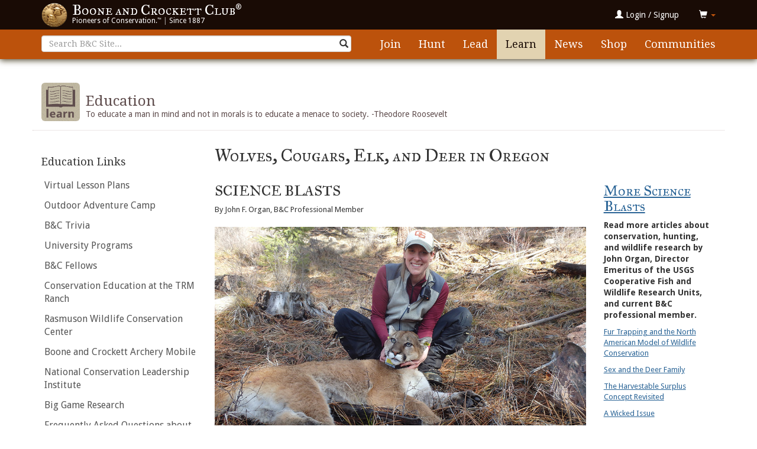

--- FILE ---
content_type: text/html; charset=utf-8
request_url: https://prod.boone-crockett.org/wolves-cougars-elk-and-deer-oregon
body_size: 23487
content:
<!DOCTYPE html PUBLIC "-//W3C//DTD XHTML+RDFa 1.0//EN"
    "http://www.w3.org/MarkUp/DTD/xhtml-rdfa-1.dtd">
<html xmlns="http://www.w3.org/1999/xhtml" xml:lang="en" version="XHTML+RDFa 1.0" dir="ltr"
  xmlns:og="http://ogp.me/ns#"
  xmlns:content="http://purl.org/rss/1.0/modules/content/"
  xmlns:dc="http://purl.org/dc/terms/"
  xmlns:foaf="http://xmlns.com/foaf/0.1/"
  xmlns:rdfs="http://www.w3.org/2000/01/rdf-schema#"
  xmlns:sioc="http://rdfs.org/sioc/ns#"
  xmlns:sioct="http://rdfs.org/sioc/types#"
  xmlns:skos="http://www.w3.org/2004/02/skos/core#"
  xmlns:xsd="http://www.w3.org/2001/XMLSchema#">

<head profile="http://www.w3.org/1999/xhtml/vocab"><script>(function(w,i,g){w[g]=w[g]||[];if(typeof w[g].push=='function')w[g].push(i)})
(window,'GTM-KNCJ7SXK','google_tags_first_party');</script><script>(function(w,d,s,l){w[l]=w[l]||[];(function(){w[l].push(arguments);})('set', 'developer_id.dY2E1Nz', true);
		var f=d.getElementsByTagName(s)[0],
		j=d.createElement(s);j.async=true;j.src='/pewt/';
		f.parentNode.insertBefore(j,f);
		})(window,document,'script','dataLayer');</script>
    <!--[if IE]><![endif]-->
<link rel="dns-prefetch" href="//fonts.gstatic.com" />
<link rel="preconnect" href="//fonts.gstatic.com" crossorigin="" />
<link rel="dns-prefetch" href="//aws.boone-crockett.org" />
<link rel="preconnect" href="//aws.boone-crockett.org" />
<meta http-equiv="Content-Type" content="text/html; charset=utf-8" />
<script type="cd43d360d6d2ddf48c6e17bc-text/javascript">(window.NREUM||(NREUM={})).init={ajax:{deny_list:["bam.nr-data.net"]},feature_flags:["soft_nav"]};(window.NREUM||(NREUM={})).loader_config={licenseKey:"ab5d6b9f1d",applicationID:"699385903",browserID:"699399054"};;/*! For license information please see nr-loader-rum-1.302.0.min.js.LICENSE.txt */
(()=>{var e,t,r={122:(e,t,r)=>{"use strict";r.d(t,{a:()=>i});var n=r(944);function i(e,t){try{if(!e||"object"!=typeof e)return(0,n.R)(3);if(!t||"object"!=typeof t)return(0,n.R)(4);const r=Object.create(Object.getPrototypeOf(t),Object.getOwnPropertyDescriptors(t)),a=0===Object.keys(r).length?e:r;for(let o in a)if(void 0!==e[o])try{if(null===e[o]){r[o]=null;continue}Array.isArray(e[o])&&Array.isArray(t[o])?r[o]=Array.from(new Set([...e[o],...t[o]])):"object"==typeof e[o]&&"object"==typeof t[o]?r[o]=i(e[o],t[o]):r[o]=e[o]}catch(e){r[o]||(0,n.R)(1,e)}return r}catch(e){(0,n.R)(2,e)}}},154:(e,t,r)=>{"use strict";r.d(t,{OF:()=>c,RI:()=>i,WN:()=>u,bv:()=>a,gm:()=>o,mw:()=>s,sb:()=>d});var n=r(863);const i="undefined"!=typeof window&&!!window.document,a="undefined"!=typeof WorkerGlobalScope&&("undefined"!=typeof self&&self instanceof WorkerGlobalScope&&self.navigator instanceof WorkerNavigator||"undefined"!=typeof globalThis&&globalThis instanceof WorkerGlobalScope&&globalThis.navigator instanceof WorkerNavigator),o=i?window:"undefined"!=typeof WorkerGlobalScope&&("undefined"!=typeof self&&self instanceof WorkerGlobalScope&&self||"undefined"!=typeof globalThis&&globalThis instanceof WorkerGlobalScope&&globalThis),s=Boolean("hidden"===o?.document?.visibilityState),c=/iPad|iPhone|iPod/.test(o.navigator?.userAgent),d=c&&"undefined"==typeof SharedWorker,u=((()=>{const e=o.navigator?.userAgent?.match(/Firefox[/\s](\d+\.\d+)/);Array.isArray(e)&&e.length>=2&&e[1]})(),Date.now()-(0,n.t)())},163:(e,t,r)=>{"use strict";r.d(t,{j:()=>T});var n=r(384),i=r(741);var a=r(555);r(860).K7.genericEvents;const o="experimental.resources",s="register",c=e=>{if(!e||"string"!=typeof e)return!1;try{document.createDocumentFragment().querySelector(e)}catch{return!1}return!0};var d=r(614),u=r(944),l=r(122);const f="[data-nr-mask]",g=e=>(0,l.a)(e,(()=>{const e={feature_flags:[],experimental:{allow_registered_children:!1,resources:!1},mask_selector:"*",block_selector:"[data-nr-block]",mask_input_options:{color:!1,date:!1,"datetime-local":!1,email:!1,month:!1,number:!1,range:!1,search:!1,tel:!1,text:!1,time:!1,url:!1,week:!1,textarea:!1,select:!1,password:!0}};return{ajax:{deny_list:void 0,block_internal:!0,enabled:!0,autoStart:!0},api:{get allow_registered_children(){return e.feature_flags.includes(s)||e.experimental.allow_registered_children},set allow_registered_children(t){e.experimental.allow_registered_children=t},duplicate_registered_data:!1},distributed_tracing:{enabled:void 0,exclude_newrelic_header:void 0,cors_use_newrelic_header:void 0,cors_use_tracecontext_headers:void 0,allowed_origins:void 0},get feature_flags(){return e.feature_flags},set feature_flags(t){e.feature_flags=t},generic_events:{enabled:!0,autoStart:!0},harvest:{interval:30},jserrors:{enabled:!0,autoStart:!0},logging:{enabled:!0,autoStart:!0},metrics:{enabled:!0,autoStart:!0},obfuscate:void 0,page_action:{enabled:!0},page_view_event:{enabled:!0,autoStart:!0},page_view_timing:{enabled:!0,autoStart:!0},performance:{capture_marks:!1,capture_measures:!1,capture_detail:!0,resources:{get enabled(){return e.feature_flags.includes(o)||e.experimental.resources},set enabled(t){e.experimental.resources=t},asset_types:[],first_party_domains:[],ignore_newrelic:!0}},privacy:{cookies_enabled:!0},proxy:{assets:void 0,beacon:void 0},session:{expiresMs:d.wk,inactiveMs:d.BB},session_replay:{autoStart:!0,enabled:!1,preload:!1,sampling_rate:10,error_sampling_rate:100,collect_fonts:!1,inline_images:!1,fix_stylesheets:!0,mask_all_inputs:!0,get mask_text_selector(){return e.mask_selector},set mask_text_selector(t){c(t)?e.mask_selector="".concat(t,",").concat(f):""===t||null===t?e.mask_selector=f:(0,u.R)(5,t)},get block_class(){return"nr-block"},get ignore_class(){return"nr-ignore"},get mask_text_class(){return"nr-mask"},get block_selector(){return e.block_selector},set block_selector(t){c(t)?e.block_selector+=",".concat(t):""!==t&&(0,u.R)(6,t)},get mask_input_options(){return e.mask_input_options},set mask_input_options(t){t&&"object"==typeof t?e.mask_input_options={...t,password:!0}:(0,u.R)(7,t)}},session_trace:{enabled:!0,autoStart:!0},soft_navigations:{enabled:!0,autoStart:!0},spa:{enabled:!0,autoStart:!0},ssl:void 0,user_actions:{enabled:!0,elementAttributes:["id","className","tagName","type"]}}})());var p=r(154),m=r(324);let h=0;const v={buildEnv:m.F3,distMethod:m.Xs,version:m.xv,originTime:p.WN},b={appMetadata:{},customTransaction:void 0,denyList:void 0,disabled:!1,harvester:void 0,isolatedBacklog:!1,isRecording:!1,loaderType:void 0,maxBytes:3e4,obfuscator:void 0,onerror:void 0,ptid:void 0,releaseIds:{},session:void 0,timeKeeper:void 0,registeredEntities:[],jsAttributesMetadata:{bytes:0},get harvestCount(){return++h}},y=e=>{const t=(0,l.a)(e,b),r=Object.keys(v).reduce((e,t)=>(e[t]={value:v[t],writable:!1,configurable:!0,enumerable:!0},e),{});return Object.defineProperties(t,r)};var _=r(701);const w=e=>{const t=e.startsWith("http");e+="/",r.p=t?e:"https://"+e};var x=r(836),k=r(241);const S={accountID:void 0,trustKey:void 0,agentID:void 0,licenseKey:void 0,applicationID:void 0,xpid:void 0},A=e=>(0,l.a)(e,S),R=new Set;function T(e,t={},r,o){let{init:s,info:c,loader_config:d,runtime:u={},exposed:l=!0}=t;if(!c){const e=(0,n.pV)();s=e.init,c=e.info,d=e.loader_config}e.init=g(s||{}),e.loader_config=A(d||{}),c.jsAttributes??={},p.bv&&(c.jsAttributes.isWorker=!0),e.info=(0,a.D)(c);const f=e.init,m=[c.beacon,c.errorBeacon];R.has(e.agentIdentifier)||(f.proxy.assets&&(w(f.proxy.assets),m.push(f.proxy.assets)),f.proxy.beacon&&m.push(f.proxy.beacon),e.beacons=[...m],function(e){const t=(0,n.pV)();Object.getOwnPropertyNames(i.W.prototype).forEach(r=>{const n=i.W.prototype[r];if("function"!=typeof n||"constructor"===n)return;let a=t[r];e[r]&&!1!==e.exposed&&"micro-agent"!==e.runtime?.loaderType&&(t[r]=(...t)=>{const n=e[r](...t);return a?a(...t):n})})}(e),(0,n.US)("activatedFeatures",_.B),e.runSoftNavOverSpa&&=!0===f.soft_navigations.enabled&&f.feature_flags.includes("soft_nav")),u.denyList=[...f.ajax.deny_list||[],...f.ajax.block_internal?m:[]],u.ptid=e.agentIdentifier,u.loaderType=r,e.runtime=y(u),R.has(e.agentIdentifier)||(e.ee=x.ee.get(e.agentIdentifier),e.exposed=l,(0,k.W)({agentIdentifier:e.agentIdentifier,drained:!!_.B?.[e.agentIdentifier],type:"lifecycle",name:"initialize",feature:void 0,data:e.config})),R.add(e.agentIdentifier)}},234:(e,t,r)=>{"use strict";r.d(t,{W:()=>a});var n=r(836),i=r(687);class a{constructor(e,t){this.agentIdentifier=e,this.ee=n.ee.get(e),this.featureName=t,this.blocked=!1}deregisterDrain(){(0,i.x3)(this.agentIdentifier,this.featureName)}}},241:(e,t,r)=>{"use strict";r.d(t,{W:()=>a});var n=r(154);const i="newrelic";function a(e={}){try{n.gm.dispatchEvent(new CustomEvent(i,{detail:e}))}catch(e){}}},261:(e,t,r)=>{"use strict";r.d(t,{$9:()=>d,BL:()=>s,CH:()=>g,Dl:()=>_,Fw:()=>y,PA:()=>h,Pl:()=>n,Tb:()=>l,U2:()=>a,V1:()=>k,Wb:()=>x,bt:()=>b,cD:()=>v,d3:()=>w,dT:()=>c,eY:()=>p,fF:()=>f,hG:()=>i,k6:()=>o,nb:()=>m,o5:()=>u});const n="api-",i="addPageAction",a="addToTrace",o="addRelease",s="finished",c="interaction",d="log",u="noticeError",l="pauseReplay",f="recordCustomEvent",g="recordReplay",p="register",m="setApplicationVersion",h="setCurrentRouteName",v="setCustomAttribute",b="setErrorHandler",y="setPageViewName",_="setUserId",w="start",x="wrapLogger",k="measure"},289:(e,t,r)=>{"use strict";r.d(t,{GG:()=>a,Qr:()=>s,sB:()=>o});var n=r(878);function i(){return"undefined"==typeof document||"complete"===document.readyState}function a(e,t){if(i())return e();(0,n.sp)("load",e,t)}function o(e){if(i())return e();(0,n.DD)("DOMContentLoaded",e)}function s(e){if(i())return e();(0,n.sp)("popstate",e)}},324:(e,t,r)=>{"use strict";r.d(t,{F3:()=>i,Xs:()=>a,xv:()=>n});const n="1.302.0",i="PROD",a="CDN"},374:(e,t,r)=>{r.nc=(()=>{try{return document?.currentScript?.nonce}catch(e){}return""})()},384:(e,t,r)=>{"use strict";r.d(t,{NT:()=>o,US:()=>u,Zm:()=>s,bQ:()=>d,dV:()=>c,pV:()=>l});var n=r(154),i=r(863),a=r(910);const o={beacon:"bam.nr-data.net",errorBeacon:"bam.nr-data.net"};function s(){return n.gm.NREUM||(n.gm.NREUM={}),void 0===n.gm.newrelic&&(n.gm.newrelic=n.gm.NREUM),n.gm.NREUM}function c(){let e=s();return e.o||(e.o={ST:n.gm.setTimeout,SI:n.gm.setImmediate||n.gm.setInterval,CT:n.gm.clearTimeout,XHR:n.gm.XMLHttpRequest,REQ:n.gm.Request,EV:n.gm.Event,PR:n.gm.Promise,MO:n.gm.MutationObserver,FETCH:n.gm.fetch,WS:n.gm.WebSocket},(0,a.i)(...Object.values(e.o))),e}function d(e,t){let r=s();r.initializedAgents??={},t.initializedAt={ms:(0,i.t)(),date:new Date},r.initializedAgents[e]=t}function u(e,t){s()[e]=t}function l(){return function(){let e=s();const t=e.info||{};e.info={beacon:o.beacon,errorBeacon:o.errorBeacon,...t}}(),function(){let e=s();const t=e.init||{};e.init={...t}}(),c(),function(){let e=s();const t=e.loader_config||{};e.loader_config={...t}}(),s()}},389:(e,t,r)=>{"use strict";function n(e,t=500,r={}){const n=r?.leading||!1;let i;return(...r)=>{n&&void 0===i&&(e.apply(this,r),i=setTimeout(()=>{i=clearTimeout(i)},t)),n||(clearTimeout(i),i=setTimeout(()=>{e.apply(this,r)},t))}}function i(e){let t=!1;return(...r)=>{t||(t=!0,e.apply(this,r))}}r.d(t,{J:()=>i,s:()=>n})},555:(e,t,r)=>{"use strict";r.d(t,{D:()=>s,f:()=>o});var n=r(384),i=r(122);const a={beacon:n.NT.beacon,errorBeacon:n.NT.errorBeacon,licenseKey:void 0,applicationID:void 0,sa:void 0,queueTime:void 0,applicationTime:void 0,ttGuid:void 0,user:void 0,account:void 0,product:void 0,extra:void 0,jsAttributes:{},userAttributes:void 0,atts:void 0,transactionName:void 0,tNamePlain:void 0};function o(e){try{return!!e.licenseKey&&!!e.errorBeacon&&!!e.applicationID}catch(e){return!1}}const s=e=>(0,i.a)(e,a)},566:(e,t,r)=>{"use strict";r.d(t,{LA:()=>s,bz:()=>o});var n=r(154);const i="xxxxxxxx-xxxx-4xxx-yxxx-xxxxxxxxxxxx";function a(e,t){return e?15&e[t]:16*Math.random()|0}function o(){const e=n.gm?.crypto||n.gm?.msCrypto;let t,r=0;return e&&e.getRandomValues&&(t=e.getRandomValues(new Uint8Array(30))),i.split("").map(e=>"x"===e?a(t,r++).toString(16):"y"===e?(3&a()|8).toString(16):e).join("")}function s(e){const t=n.gm?.crypto||n.gm?.msCrypto;let r,i=0;t&&t.getRandomValues&&(r=t.getRandomValues(new Uint8Array(e)));const o=[];for(var s=0;s<e;s++)o.push(a(r,i++).toString(16));return o.join("")}},606:(e,t,r)=>{"use strict";r.d(t,{i:()=>a});var n=r(908);a.on=o;var i=a.handlers={};function a(e,t,r,a){o(a||n.d,i,e,t,r)}function o(e,t,r,i,a){a||(a="feature"),e||(e=n.d);var o=t[a]=t[a]||{};(o[r]=o[r]||[]).push([e,i])}},607:(e,t,r)=>{"use strict";r.d(t,{W:()=>n});const n=(0,r(566).bz)()},614:(e,t,r)=>{"use strict";r.d(t,{BB:()=>o,H3:()=>n,g:()=>d,iL:()=>c,tS:()=>s,uh:()=>i,wk:()=>a});const n="NRBA",i="SESSION",a=144e5,o=18e5,s={STARTED:"session-started",PAUSE:"session-pause",RESET:"session-reset",RESUME:"session-resume",UPDATE:"session-update"},c={SAME_TAB:"same-tab",CROSS_TAB:"cross-tab"},d={OFF:0,FULL:1,ERROR:2}},630:(e,t,r)=>{"use strict";r.d(t,{T:()=>n});const n=r(860).K7.pageViewEvent},646:(e,t,r)=>{"use strict";r.d(t,{y:()=>n});class n{constructor(e){this.contextId=e}}},687:(e,t,r)=>{"use strict";r.d(t,{Ak:()=>d,Ze:()=>f,x3:()=>u});var n=r(241),i=r(836),a=r(606),o=r(860),s=r(646);const c={};function d(e,t){const r={staged:!1,priority:o.P3[t]||0};l(e),c[e].get(t)||c[e].set(t,r)}function u(e,t){e&&c[e]&&(c[e].get(t)&&c[e].delete(t),p(e,t,!1),c[e].size&&g(e))}function l(e){if(!e)throw new Error("agentIdentifier required");c[e]||(c[e]=new Map)}function f(e="",t="feature",r=!1){if(l(e),!e||!c[e].get(t)||r)return p(e,t);c[e].get(t).staged=!0,g(e)}function g(e){const t=Array.from(c[e]);t.every(([e,t])=>t.staged)&&(t.sort((e,t)=>e[1].priority-t[1].priority),t.forEach(([t])=>{c[e].delete(t),p(e,t)}))}function p(e,t,r=!0){const o=e?i.ee.get(e):i.ee,c=a.i.handlers;if(!o.aborted&&o.backlog&&c){if((0,n.W)({agentIdentifier:e,type:"lifecycle",name:"drain",feature:t}),r){const e=o.backlog[t],r=c[t];if(r){for(let t=0;e&&t<e.length;++t)m(e[t],r);Object.entries(r).forEach(([e,t])=>{Object.values(t||{}).forEach(t=>{t[0]?.on&&t[0]?.context()instanceof s.y&&t[0].on(e,t[1])})})}}o.isolatedBacklog||delete c[t],o.backlog[t]=null,o.emit("drain-"+t,[])}}function m(e,t){var r=e[1];Object.values(t[r]||{}).forEach(t=>{var r=e[0];if(t[0]===r){var n=t[1],i=e[3],a=e[2];n.apply(i,a)}})}},699:(e,t,r)=>{"use strict";r.d(t,{It:()=>a,KC:()=>s,No:()=>i,qh:()=>o});var n=r(860);const i=16e3,a=1e6,o="SESSION_ERROR",s={[n.K7.logging]:!0,[n.K7.genericEvents]:!1,[n.K7.jserrors]:!1,[n.K7.ajax]:!1}},701:(e,t,r)=>{"use strict";r.d(t,{B:()=>a,t:()=>o});var n=r(241);const i=new Set,a={};function o(e,t){const r=t.agentIdentifier;a[r]??={},e&&"object"==typeof e&&(i.has(r)||(t.ee.emit("rumresp",[e]),a[r]=e,i.add(r),(0,n.W)({agentIdentifier:r,loaded:!0,drained:!0,type:"lifecycle",name:"load",feature:void 0,data:e})))}},741:(e,t,r)=>{"use strict";r.d(t,{W:()=>a});var n=r(944),i=r(261);class a{#e(e,...t){if(this[e]!==a.prototype[e])return this[e](...t);(0,n.R)(35,e)}addPageAction(e,t){return this.#e(i.hG,e,t)}register(e){return this.#e(i.eY,e)}recordCustomEvent(e,t){return this.#e(i.fF,e,t)}setPageViewName(e,t){return this.#e(i.Fw,e,t)}setCustomAttribute(e,t,r){return this.#e(i.cD,e,t,r)}noticeError(e,t){return this.#e(i.o5,e,t)}setUserId(e){return this.#e(i.Dl,e)}setApplicationVersion(e){return this.#e(i.nb,e)}setErrorHandler(e){return this.#e(i.bt,e)}addRelease(e,t){return this.#e(i.k6,e,t)}log(e,t){return this.#e(i.$9,e,t)}start(){return this.#e(i.d3)}finished(e){return this.#e(i.BL,e)}recordReplay(){return this.#e(i.CH)}pauseReplay(){return this.#e(i.Tb)}addToTrace(e){return this.#e(i.U2,e)}setCurrentRouteName(e){return this.#e(i.PA,e)}interaction(e){return this.#e(i.dT,e)}wrapLogger(e,t,r){return this.#e(i.Wb,e,t,r)}measure(e,t){return this.#e(i.V1,e,t)}}},773:(e,t,r)=>{"use strict";r.d(t,{z_:()=>a,XG:()=>s,TZ:()=>n,rs:()=>i,xV:()=>o});r(154),r(566),r(384);const n=r(860).K7.metrics,i="sm",a="cm",o="storeSupportabilityMetrics",s="storeEventMetrics"},782:(e,t,r)=>{"use strict";r.d(t,{T:()=>n});const n=r(860).K7.pageViewTiming},836:(e,t,r)=>{"use strict";r.d(t,{P:()=>s,ee:()=>c});var n=r(384),i=r(990),a=r(646),o=r(607);const s="nr@context:".concat(o.W),c=function e(t,r){var n={},o={},u={},l=!1;try{l=16===r.length&&d.initializedAgents?.[r]?.runtime.isolatedBacklog}catch(e){}var f={on:p,addEventListener:p,removeEventListener:function(e,t){var r=n[e];if(!r)return;for(var i=0;i<r.length;i++)r[i]===t&&r.splice(i,1)},emit:function(e,r,n,i,a){!1!==a&&(a=!0);if(c.aborted&&!i)return;t&&a&&t.emit(e,r,n);var s=g(n);m(e).forEach(e=>{e.apply(s,r)});var d=v()[o[e]];d&&d.push([f,e,r,s]);return s},get:h,listeners:m,context:g,buffer:function(e,t){const r=v();if(t=t||"feature",f.aborted)return;Object.entries(e||{}).forEach(([e,n])=>{o[n]=t,t in r||(r[t]=[])})},abort:function(){f._aborted=!0,Object.keys(f.backlog).forEach(e=>{delete f.backlog[e]})},isBuffering:function(e){return!!v()[o[e]]},debugId:r,backlog:l?{}:t&&"object"==typeof t.backlog?t.backlog:{},isolatedBacklog:l};return Object.defineProperty(f,"aborted",{get:()=>{let e=f._aborted||!1;return e||(t&&(e=t.aborted),e)}}),f;function g(e){return e&&e instanceof a.y?e:e?(0,i.I)(e,s,()=>new a.y(s)):new a.y(s)}function p(e,t){n[e]=m(e).concat(t)}function m(e){return n[e]||[]}function h(t){return u[t]=u[t]||e(f,t)}function v(){return f.backlog}}(void 0,"globalEE"),d=(0,n.Zm)();d.ee||(d.ee=c)},843:(e,t,r)=>{"use strict";r.d(t,{u:()=>i});var n=r(878);function i(e,t=!1,r,i){(0,n.DD)("visibilitychange",function(){if(t)return void("hidden"===document.visibilityState&&e());e(document.visibilityState)},r,i)}},860:(e,t,r)=>{"use strict";r.d(t,{$J:()=>u,K7:()=>c,P3:()=>d,XX:()=>i,Yy:()=>s,df:()=>a,qY:()=>n,v4:()=>o});const n="events",i="jserrors",a="browser/blobs",o="rum",s="browser/logs",c={ajax:"ajax",genericEvents:"generic_events",jserrors:i,logging:"logging",metrics:"metrics",pageAction:"page_action",pageViewEvent:"page_view_event",pageViewTiming:"page_view_timing",sessionReplay:"session_replay",sessionTrace:"session_trace",softNav:"soft_navigations",spa:"spa"},d={[c.pageViewEvent]:1,[c.pageViewTiming]:2,[c.metrics]:3,[c.jserrors]:4,[c.spa]:5,[c.ajax]:6,[c.sessionTrace]:7,[c.softNav]:8,[c.sessionReplay]:9,[c.logging]:10,[c.genericEvents]:11},u={[c.pageViewEvent]:o,[c.pageViewTiming]:n,[c.ajax]:n,[c.spa]:n,[c.softNav]:n,[c.metrics]:i,[c.jserrors]:i,[c.sessionTrace]:a,[c.sessionReplay]:a,[c.logging]:s,[c.genericEvents]:"ins"}},863:(e,t,r)=>{"use strict";function n(){return Math.floor(performance.now())}r.d(t,{t:()=>n})},878:(e,t,r)=>{"use strict";function n(e,t){return{capture:e,passive:!1,signal:t}}function i(e,t,r=!1,i){window.addEventListener(e,t,n(r,i))}function a(e,t,r=!1,i){document.addEventListener(e,t,n(r,i))}r.d(t,{DD:()=>a,jT:()=>n,sp:()=>i})},908:(e,t,r)=>{"use strict";r.d(t,{d:()=>n,p:()=>i});var n=r(836).ee.get("handle");function i(e,t,r,i,a){a?(a.buffer([e],i),a.emit(e,t,r)):(n.buffer([e],i),n.emit(e,t,r))}},910:(e,t,r)=>{"use strict";r.d(t,{i:()=>a});var n=r(944);const i=new Map;function a(...e){return e.every(e=>{if(i.has(e))return i.get(e);const t="function"==typeof e&&e.toString().includes("[native code]");return t||(0,n.R)(64,e?.name||e?.toString()),i.set(e,t),t})}},944:(e,t,r)=>{"use strict";r.d(t,{R:()=>i});var n=r(241);function i(e,t){"function"==typeof console.debug&&(console.debug("New Relic Warning: https://github.com/newrelic/newrelic-browser-agent/blob/main/docs/warning-codes.md#".concat(e),t),(0,n.W)({agentIdentifier:null,drained:null,type:"data",name:"warn",feature:"warn",data:{code:e,secondary:t}}))}},990:(e,t,r)=>{"use strict";r.d(t,{I:()=>i});var n=Object.prototype.hasOwnProperty;function i(e,t,r){if(n.call(e,t))return e[t];var i=r();if(Object.defineProperty&&Object.keys)try{return Object.defineProperty(e,t,{value:i,writable:!0,enumerable:!1}),i}catch(e){}return e[t]=i,i}}},n={};function i(e){var t=n[e];if(void 0!==t)return t.exports;var a=n[e]={exports:{}};return r[e](a,a.exports,i),a.exports}i.m=r,i.d=(e,t)=>{for(var r in t)i.o(t,r)&&!i.o(e,r)&&Object.defineProperty(e,r,{enumerable:!0,get:t[r]})},i.f={},i.e=e=>Promise.all(Object.keys(i.f).reduce((t,r)=>(i.f[r](e,t),t),[])),i.u=e=>"nr-rum-1.302.0.min.js",i.o=(e,t)=>Object.prototype.hasOwnProperty.call(e,t),e={},t="NRBA-1.302.0.PROD:",i.l=(r,n,a,o)=>{if(e[r])e[r].push(n);else{var s,c;if(void 0!==a)for(var d=document.getElementsByTagName("script"),u=0;u<d.length;u++){var l=d[u];if(l.getAttribute("src")==r||l.getAttribute("data-webpack")==t+a){s=l;break}}if(!s){c=!0;var f={296:"sha512-wOb3n9Oo7XFlPj8/eeDjhAZxpAcaDdsBkC//L8axozi0po4wdPEJ2ECVlu9KEBVFgfQVL0TCY6kPzr0KcVfkBQ=="};(s=document.createElement("script")).charset="utf-8",i.nc&&s.setAttribute("nonce",i.nc),s.setAttribute("data-webpack",t+a),s.src=r,0!==s.src.indexOf(window.location.origin+"/")&&(s.crossOrigin="anonymous"),f[o]&&(s.integrity=f[o])}e[r]=[n];var g=(t,n)=>{s.onerror=s.onload=null,clearTimeout(p);var i=e[r];if(delete e[r],s.parentNode&&s.parentNode.removeChild(s),i&&i.forEach(e=>e(n)),t)return t(n)},p=setTimeout(g.bind(null,void 0,{type:"timeout",target:s}),12e4);s.onerror=g.bind(null,s.onerror),s.onload=g.bind(null,s.onload),c&&document.head.appendChild(s)}},i.r=e=>{"undefined"!=typeof Symbol&&Symbol.toStringTag&&Object.defineProperty(e,Symbol.toStringTag,{value:"Module"}),Object.defineProperty(e,"__esModule",{value:!0})},i.p="https://js-agent.newrelic.com/",(()=>{var e={374:0,840:0};i.f.j=(t,r)=>{var n=i.o(e,t)?e[t]:void 0;if(0!==n)if(n)r.push(n[2]);else{var a=new Promise((r,i)=>n=e[t]=[r,i]);r.push(n[2]=a);var o=i.p+i.u(t),s=new Error;i.l(o,r=>{if(i.o(e,t)&&(0!==(n=e[t])&&(e[t]=void 0),n)){var a=r&&("load"===r.type?"missing":r.type),o=r&&r.target&&r.target.src;s.message="Loading chunk "+t+" failed.\n("+a+": "+o+")",s.name="ChunkLoadError",s.type=a,s.request=o,n[1](s)}},"chunk-"+t,t)}};var t=(t,r)=>{var n,a,[o,s,c]=r,d=0;if(o.some(t=>0!==e[t])){for(n in s)i.o(s,n)&&(i.m[n]=s[n]);if(c)c(i)}for(t&&t(r);d<o.length;d++)a=o[d],i.o(e,a)&&e[a]&&e[a][0](),e[a]=0},r=self["webpackChunk:NRBA-1.302.0.PROD"]=self["webpackChunk:NRBA-1.302.0.PROD"]||[];r.forEach(t.bind(null,0)),r.push=t.bind(null,r.push.bind(r))})(),(()=>{"use strict";i(374);var e=i(566),t=i(741);class r extends t.W{agentIdentifier=(0,e.LA)(16)}var n=i(860);const a=Object.values(n.K7);var o=i(163);var s=i(908),c=i(863),d=i(261),u=i(241),l=i(944),f=i(701),g=i(773);function p(e,t,i,a){const o=a||i;!o||o[e]&&o[e]!==r.prototype[e]||(o[e]=function(){(0,s.p)(g.xV,["API/"+e+"/called"],void 0,n.K7.metrics,i.ee),(0,u.W)({agentIdentifier:i.agentIdentifier,drained:!!f.B?.[i.agentIdentifier],type:"data",name:"api",feature:d.Pl+e,data:{}});try{return t.apply(this,arguments)}catch(e){(0,l.R)(23,e)}})}function m(e,t,r,n,i){const a=e.info;null===r?delete a.jsAttributes[t]:a.jsAttributes[t]=r,(i||null===r)&&(0,s.p)(d.Pl+n,[(0,c.t)(),t,r],void 0,"session",e.ee)}var h=i(687),v=i(234),b=i(289),y=i(154),_=i(384);const w=e=>y.RI&&!0===e?.privacy.cookies_enabled;function x(e){return!!(0,_.dV)().o.MO&&w(e)&&!0===e?.session_trace.enabled}var k=i(389),S=i(699);class A extends v.W{constructor(e,t){super(e.agentIdentifier,t),this.agentRef=e,this.abortHandler=void 0,this.featAggregate=void 0,this.onAggregateImported=void 0,this.deferred=Promise.resolve(),!1===e.init[this.featureName].autoStart?this.deferred=new Promise((t,r)=>{this.ee.on("manual-start-all",(0,k.J)(()=>{(0,h.Ak)(e.agentIdentifier,this.featureName),t()}))}):(0,h.Ak)(e.agentIdentifier,t)}importAggregator(e,t,r={}){if(this.featAggregate)return;let n;this.onAggregateImported=new Promise(e=>{n=e});const a=async()=>{let a;await this.deferred;try{if(w(e.init)){const{setupAgentSession:t}=await i.e(296).then(i.bind(i,305));a=t(e)}}catch(e){(0,l.R)(20,e),this.ee.emit("internal-error",[e]),(0,s.p)(S.qh,[e],void 0,this.featureName,this.ee)}try{if(!this.#t(this.featureName,a,e.init))return(0,h.Ze)(this.agentIdentifier,this.featureName),void n(!1);const{Aggregate:i}=await t();this.featAggregate=new i(e,r),e.runtime.harvester.initializedAggregates.push(this.featAggregate),n(!0)}catch(e){(0,l.R)(34,e),this.abortHandler?.(),(0,h.Ze)(this.agentIdentifier,this.featureName,!0),n(!1),this.ee&&this.ee.abort()}};y.RI?(0,b.GG)(()=>a(),!0):a()}#t(e,t,r){if(this.blocked)return!1;switch(e){case n.K7.sessionReplay:return x(r)&&!!t;case n.K7.sessionTrace:return!!t;default:return!0}}}var R=i(630),T=i(614);class E extends A{static featureName=R.T;constructor(e){var t;super(e,R.T),this.setupInspectionEvents(e.agentIdentifier),t=e,p(d.Fw,function(e,r){"string"==typeof e&&("/"!==e.charAt(0)&&(e="/"+e),t.runtime.customTransaction=(r||"http://custom.transaction")+e,(0,s.p)(d.Pl+d.Fw,[(0,c.t)()],void 0,void 0,t.ee))},t),this.ee.on("api-send-rum",(e,t)=>(0,s.p)("send-rum",[e,t],void 0,this.featureName,this.ee)),this.importAggregator(e,()=>i.e(296).then(i.bind(i,108)))}setupInspectionEvents(e){const t=(t,r)=>{t&&(0,u.W)({agentIdentifier:e,timeStamp:t.timeStamp,loaded:"complete"===t.target.readyState,type:"window",name:r,data:t.target.location+""})};(0,b.sB)(e=>{t(e,"DOMContentLoaded")}),(0,b.GG)(e=>{t(e,"load")}),(0,b.Qr)(e=>{t(e,"navigate")}),this.ee.on(T.tS.UPDATE,(t,r)=>{(0,u.W)({agentIdentifier:e,type:"lifecycle",name:"session",data:r})})}}var N=i(843),j=i(878),I=i(782);class O extends A{static featureName=I.T;constructor(e){super(e,I.T),y.RI&&((0,N.u)(()=>(0,s.p)("docHidden",[(0,c.t)()],void 0,I.T,this.ee),!0),(0,j.sp)("pagehide",()=>(0,s.p)("winPagehide",[(0,c.t)()],void 0,I.T,this.ee)),this.importAggregator(e,()=>i.e(296).then(i.bind(i,350))))}}class P extends A{static featureName=g.TZ;constructor(e){super(e,g.TZ),y.RI&&document.addEventListener("securitypolicyviolation",e=>{(0,s.p)(g.xV,["Generic/CSPViolation/Detected"],void 0,this.featureName,this.ee)}),this.importAggregator(e,()=>i.e(296).then(i.bind(i,623)))}}new class extends r{constructor(e){var t;(super(),y.gm)?(this.features={},(0,_.bQ)(this.agentIdentifier,this),this.desiredFeatures=new Set(e.features||[]),this.desiredFeatures.add(E),this.runSoftNavOverSpa=[...this.desiredFeatures].some(e=>e.featureName===n.K7.softNav),(0,o.j)(this,e,e.loaderType||"agent"),t=this,p(d.cD,function(e,r,n=!1){if("string"==typeof e){if(["string","number","boolean"].includes(typeof r)||null===r)return m(t,e,r,d.cD,n);(0,l.R)(40,typeof r)}else(0,l.R)(39,typeof e)},t),function(e){p(d.Dl,function(t){if("string"==typeof t||null===t)return m(e,"enduser.id",t,d.Dl,!0);(0,l.R)(41,typeof t)},e)}(this),function(e){p(d.nb,function(t){if("string"==typeof t||null===t)return m(e,"application.version",t,d.nb,!1);(0,l.R)(42,typeof t)},e)}(this),function(e){p(d.d3,function(){e.ee.emit("manual-start-all")},e)}(this),this.run()):(0,l.R)(21)}get config(){return{info:this.info,init:this.init,loader_config:this.loader_config,runtime:this.runtime}}get api(){return this}run(){try{const e=function(e){const t={};return a.forEach(r=>{t[r]=!!e[r]?.enabled}),t}(this.init),t=[...this.desiredFeatures];t.sort((e,t)=>n.P3[e.featureName]-n.P3[t.featureName]),t.forEach(t=>{if(!e[t.featureName]&&t.featureName!==n.K7.pageViewEvent)return;if(this.runSoftNavOverSpa&&t.featureName===n.K7.spa)return;if(!this.runSoftNavOverSpa&&t.featureName===n.K7.softNav)return;const r=function(e){switch(e){case n.K7.ajax:return[n.K7.jserrors];case n.K7.sessionTrace:return[n.K7.ajax,n.K7.pageViewEvent];case n.K7.sessionReplay:return[n.K7.sessionTrace];case n.K7.pageViewTiming:return[n.K7.pageViewEvent];default:return[]}}(t.featureName).filter(e=>!(e in this.features));r.length>0&&(0,l.R)(36,{targetFeature:t.featureName,missingDependencies:r}),this.features[t.featureName]=new t(this)})}catch(e){(0,l.R)(22,e);for(const e in this.features)this.features[e].abortHandler?.();const t=(0,_.Zm)();delete t.initializedAgents[this.agentIdentifier]?.features,delete this.sharedAggregator;return t.ee.get(this.agentIdentifier).abort(),!1}}}({features:[E,O,P],loaderType:"lite"})})()})();</script>
<link rel="shortcut icon" href="https://www.boone-crockett.org/sites/all/themes/bc_layout/favicon.ico" type="image/vnd.microsoft.icon" />
<script type="cd43d360d6d2ddf48c6e17bc-text/javascript">dataLayer = [{"entityType":"node","entityBundle":"page","entityId":"66511","entityLabel":"Wolves, Cougars, Elk, and Deer in Oregon","entityLanguage":"und","entityTnid":"0","entityVid":"552826","entityName":"jt@boone-crockett.org","entityUid":"61","entityCreated":"1581364683","entityStatus":"1","drupalLanguage":"en","userUid":0,"gtm.whitelist":["google","nonGooglePixels","nonGoogleScripts","nonGoogleIframes","twitter","meta","facebook"]}];</script>
<meta name="description" content="SCIENCE BLASTS By John F." />
<meta name="generator" content="Drupal 7 (https://www.drupal.org)" />
<link rel="canonical" href="https://www.boone-crockett.org/wolves-cougars-elk-and-deer-oregon" />
<link rel="shortlink" href="https://www.boone-crockett.org/node/66511" />
<meta property="og:site_name" content="Boone and Crockett Club [PRODUCTION]" />
<meta property="og:type" content="website" />
<meta property="og:title" content="Wolves, Cougars, Elk, and Deer in Oregon" />
<meta property="og:url" content="https://www.boone-crockett.org/wolves-cougars-elk-and-deer-oregon" />
<meta property="og:description" content="SCIENCE BLASTS By John F." />
<meta property="og:updated_time" content="2024-10-15T11:50:02-06:00" />
<meta property="og:image" content="https://aws.boone-crockett.org/s3fs-public/thumbnails/image/scienceblast_spring2018-card.jpg" />
<meta name="twitter:card" content="summary_large_image" />
<meta name="twitter:site" content="@BC_Club1887" />
<meta name="twitter:url" content="https://www.boone-crockett.org/wolves-cougars-elk-and-deer-oregon" />
<meta name="twitter:title" content="Wolves, Cougars, Elk, and Deer in Oregon" />
<meta name="twitter:description" content="SCIENCE BLASTS By John F." />
<meta name="twitter:image" content="https://aws.boone-crockett.org/s3fs-public/thumbnails/image/scienceblast_spring2018-card.jpg" />
<meta property="article:published_time" content="2020-02-10T12:58:03-07:00" />
<meta property="article:modified_time" content="2024-10-15T11:50:02-06:00" />
<link rel="apple-touch-icon" href="https://www.boone-crockett.org/images/apple-touch-icon-60x60.png" />
<link rel="apple-touch-icon" href="https://www.boone-crockett.org/images/apple-touch-icon-72x72.png" sizes="72x72" />
<link rel="apple-touch-icon" href="https://www.boone-crockett.org/images/apple-touch-icon-76x76.png" sizes="76x76" />
<link rel="apple-touch-icon" href="https://www.boone-crockett.org/images/apple-touch-icon-114x114.png" sizes="114x114" />
<link rel="apple-touch-icon" href="https://www.boone-crockett.org/images/apple-touch-icon-120x120.png" sizes="120x120" />
<link rel="apple-touch-icon" href="https://www.boone-crockett.org/images/apple-touch-icon-144x144.png" sizes="144x144" />
<link rel="apple-touch-icon" href="https://www.boone-crockett.org/images/apple-touch-icon-152x152.png" sizes="152x152" />
<link rel="apple-touch-icon" href="https://www.boone-crockett.org/images/apple-touch-icon-180x180.png" sizes="180x180" />
<link rel="apple-touch-icon-precomposed" href="https://www.boone-crockett.org/images/apple-touch-icon-57x57.png" />
<link rel="apple-touch-icon-precomposed" href="https://www.boone-crockett.org/images/apple-touch-icon-72x72.png" sizes="72x72" />
<link rel="apple-touch-icon-precomposed" href="https://www.boone-crockett.org/images/apple-touch-icon-76x76.png" sizes="76x76" />
<link rel="apple-touch-icon-precomposed" href="https://www.boone-crockett.org/images/apple-touch-icon-114x114.png" sizes="114x114" />
<link rel="apple-touch-icon-precomposed" href="https://www.boone-crockett.org/images/apple-touch-icon-120x120.png" sizes="120x120" />
<link rel="apple-touch-icon-precomposed" href="https://www.boone-crockett.org/images/apple-touch-icon-144x144.png" sizes="144x144" />
<link rel="apple-touch-icon-precomposed" href="https://www.boone-crockett.org/images/apple-touch-icon-152x152.png" sizes="152x152" />
<link rel="apple-touch-icon-precomposed" href="https://www.boone-crockett.org/images/apple-touch-icon-180x180.png" sizes="180x180" />
    <meta name="viewport" content="width=device-width, initial-scale=1">
    <title>Wolves, Cougars, Elk, and Deer in Oregon | Boone and Crockett Club [PRODUCTION]</title>
    <link type="text/css" rel="stylesheet" href="/files/advagg_css/css__A0QLgD4NLr99uAcFp-onqg2wvqmQmcm2DIx0XuHpINg__lAneG6v3GyPAdsGjBjcSlvn8qJslpQugnHBW6bhHo7E__N03TiJ3MvAn4yEPI95GjpxDxY-L2dC8sBVFMYSoLr4A.css" media="all" />
    <script type="cd43d360d6d2ddf48c6e17bc-text/javascript" defer="defer" src="https://aws.boone-crockett.org/s3fs-public/google_tag/site_container/google_tag.script.js"></script>
<script type="cd43d360d6d2ddf48c6e17bc-text/javascript" src="/files/advagg_js/js__jk6VXUbzJzg4LbIo20A6n7prvO1-NFc26guIHRP6us4__BN2pvd9Cn8EErUhrVCdi0K5A69K2ylE9F1aMbFeiN0g__N03TiJ3MvAn4yEPI95GjpxDxY-L2dC8sBVFMYSoLr4A.js"></script>
<script type="cd43d360d6d2ddf48c6e17bc-text/javascript" src="/files/advagg_js/js__5LGklBy_hYPBImh4XXdBo6S3occ6onB9p8ZkihDqjwc__oYuLL2Pl0z7KEtYLeJELfZDaDFMLZQhuKcGJTY4lr54__N03TiJ3MvAn4yEPI95GjpxDxY-L2dC8sBVFMYSoLr4A.js"></script>
<script type="cd43d360d6d2ddf48c6e17bc-text/javascript" src="/sites/all/libraries/mediaelement/build/mediaelement-and-player.min.js?v=2.1.6"></script>
<script type="cd43d360d6d2ddf48c6e17bc-text/javascript" src="/files/advagg_js/js__kEq49qJdrBOvFNswHLk3NzRQ-kKQ52pphKwS-HsFAZ0__uRTIng_r526GYI06kAxbJXQQMlgiLsBq61OmFY8d0nc__N03TiJ3MvAn4yEPI95GjpxDxY-L2dC8sBVFMYSoLr4A.js"></script>
<script type="cd43d360d6d2ddf48c6e17bc-text/javascript">
<!--//--><![CDATA[//><!--
jQuery.extend(Drupal.settings, {"basePath":"\/","pathPrefix":"","setHasJsCookie":0,"ajaxPageState":{"theme":"bc_layout","theme_token":"HwVuK1DKqbGfhHHdfYn3ysTs0q6VsRhjsDB2YOahOPU","css":{"modules\/system\/system.base.css":1,"modules\/system\/system.menus.css":1,"modules\/system\/system.messages.css":1,"modules\/system\/system.theme.css":1,"sites\/all\/libraries\/mediaelement\/build\/mediaelementplayer.min.css":1,"sites\/all\/modules\/contrib\/commerce_bundle\/theme\/commerce_bundle.css":1,"sites\/all\/modules\/contrib\/date\/date_api\/date.css":1,"sites\/all\/modules\/contrib\/date\/date_popup\/themes\/datepicker.1.7.css":1,"sites\/all\/modules\/contrib\/esign\/css\/esign.css":1,"modules\/field\/theme\/field.css":1,"sites\/all\/modules\/contrib\/scald\/modules\/fields\/mee\/css\/editor-global.css":1,"modules\/node\/node.css":1,"sites\/all\/modules\/contrib\/scald_file\/scald_file.css":1,"sites\/all\/modules\/custom\/scald_trophyfile\/scald_trophyfile.css":1,"modules\/search\/search.css":1,"sites\/all\/modules\/custom\/trophy\/trophy.css":1,"modules\/user\/user.css":1,"sites\/all\/modules\/contrib\/views\/css\/views.css":1,"sites\/all\/modules\/custom\/bc\/css\/form_tooltips.css":1,"sites\/all\/modules\/contrib\/ckeditor\/css\/ckeditor.css":1,"sites\/all\/modules\/contrib\/ctools\/css\/ctools.css":1,"sites\/all\/modules\/contrib\/isotope\/css\/isotope.css":1,"sites\/all\/modules\/contrib\/lightbox2\/css\/lightbox.css":1,"sites\/all\/themes\/bc_layout\/css\/system.admin.css":1,"sites\/all\/themes\/bc_layout\/css\/system.menus.css":1,"sites\/all\/themes\/bc_layout\/css\/system.messages.css":1,"sites\/all\/themes\/bc_layout\/css\/system.theme.css":1,"sites\/all\/themes\/bc_layout\/css\/style.css":1,"sites\/all\/themes\/bc_layout\/css\/print.css":1},"js":{"https:\/\/aws.boone-crockett.org\/s3fs-public\/google_tag\/site_container\/google_tag.script.js":1,"sites\/all\/modules\/contrib\/jquery_update\/replace\/jquery\/1.12\/jquery.js":1,"misc\/jquery-extend-3.4.0.js":1,"misc\/jquery-html-prefilter-3.5.0-backport.js":1,"misc\/jquery.once.js":1,"misc\/drupal.js":1,"sites\/all\/libraries\/isotope\/jquery.isotope.min.js":1,"sites\/all\/libraries\/imagesLoaded\/imagesloaded.pkgd.min.js":1,"sites\/all\/libraries\/data-layer-helper\/data-layer-helper.js":1,"sites\/all\/modules\/contrib\/jquery_update\/js\/jquery_browser.js":1,"sites\/all\/libraries\/mediaelement\/build\/mediaelement-and-player.min.js":1,"misc\/form.js":1,"sites\/all\/modules\/custom\/trophy\/js\/trophy.js":1,"sites\/all\/modules\/custom\/bc\/js\/bc.js":1,"sites\/all\/modules\/custom\/bc\/js\/slideshow.js":1,"sites\/all\/modules\/contrib\/lightbox2\/js\/lightbox.js":1,"sites\/all\/modules\/contrib\/mediaelement\/mediaelement.js":1,"sites\/all\/modules\/contrib\/scald_file\/scald_file.js":1,"sites\/all\/modules\/contrib\/scald\/modules\/providers\/scald_image\/scald_image.js":1,"sites\/all\/modules\/custom\/scald_trophy\/scald_trophy.js":1,"sites\/all\/modules\/custom\/scald_trophyfile\/scald_trophyfile.js":1,"sites\/all\/modules\/contrib\/datalayer\/datalayer.js":1,"sites\/all\/themes\/bc_layout\/js\/bootstrap.min.js":1,"sites\/all\/themes\/bc_layout\/bc_layout.js":1}},"lightbox2":{"rtl":0,"file_path":"\/(\\w\\w\/)public:\/","default_image":"\/sites\/all\/modules\/contrib\/lightbox2\/images\/brokenimage.jpg","border_size":10,"font_color":"000","box_color":"fff","top_position":"","overlay_opacity":"0.8","overlay_color":"000","disable_close_click":true,"resize_sequence":0,"resize_speed":400,"fade_in_speed":400,"slide_down_speed":600,"use_alt_layout":false,"disable_resize":false,"disable_zoom":false,"force_show_nav":false,"show_caption":true,"loop_items":false,"node_link_text":"View Image Details","node_link_target":false,"image_count":"Image !current of !total","video_count":"Video !current of !total","page_count":"Page !current of !total","lite_press_x_close":"press \u003Ca href=\u0022#\u0022 onclick=\u0022hideLightbox(); return FALSE;\u0022\u003E\u003Ckbd\u003Ex\u003C\/kbd\u003E\u003C\/a\u003E to close","download_link_text":"","enable_login":false,"enable_contact":false,"keys_close":"c x 27","keys_previous":"p 37","keys_next":"n 39","keys_zoom":"z","keys_play_pause":"32","display_image_size":"original","image_node_sizes":"()","trigger_lightbox_classes":"","trigger_lightbox_group_classes":"","trigger_slideshow_classes":"","trigger_lightframe_classes":"","trigger_lightframe_group_classes":"","custom_class_handler":0,"custom_trigger_classes":"","disable_for_gallery_lists":true,"disable_for_acidfree_gallery_lists":true,"enable_acidfree_videos":true,"slideshow_interval":5000,"slideshow_automatic_start":true,"slideshow_automatic_exit":true,"show_play_pause":true,"pause_on_next_click":false,"pause_on_previous_click":true,"loop_slides":false,"iframe_width":600,"iframe_height":400,"iframe_border":1,"enable_video":false,"useragent":"Mozilla\/5.0 (Macintosh; Intel Mac OS X 10_15_7) AppleWebKit\/537.36 (KHTML, like Gecko) Chrome\/131.0.0.0 Safari\/537.36; ClaudeBot\/1.0; +claudebot@anthropic.com)"},"mediaelementAll":true,"scaldFile":{"path":"sites\/all\/modules\/contrib\/scald_file\/scald_file.css"},"scaldTrophyFile":{"path":"sites\/all\/modules\/custom\/scald_trophyfile\/scald_trophyfile.css"},"urlIsAjaxTrusted":{"\/wolves-cougars-elk-and-deer-oregon":true},"dataLayer":{"languages":{"en":{"language":"en","name":"English","native":"English","direction":0,"enabled":1,"plurals":0,"formula":"","domain":"","prefix":"","weight":0,"javascript":""}}}});
//--><!]]>
</script>

    <link href="//netdna.bootstrapcdn.com/font-awesome/4.0.3/css/font-awesome.css" rel="stylesheet">

    <link href='//fonts.googleapis.com/css?family=IM+Fell+Great+Primer+SC' rel='stylesheet' type='text/css'>
    <link href="//fonts.googleapis.com/css?family=Allura" rel="stylesheet" type="text/css">
    <link href='//fonts.googleapis.com/css?family=Droid+Serif:400,700,400italic,700italic' rel='stylesheet' type='text/css'>
    <link href='//fonts.googleapis.com/css?family=Droid+Sans:400,700,400italic,700italic' rel='stylesheet' type='text/css'>

    <!--[if gte IE 9]>
    <style type="text/css">.gradient { filter: none; }</style>
    <![endif]-->

    <!-- HTML5 shim and Respond.js IE8 support of HTML5 elements and media queries -->
    <!--[if lt IE 9]>
    <script src="assets/vendor/bootstrap/js/html5shiv.js"></script>
    <script src="assets/vendor/bootstrap/js/respond.min.js"></script>
    <![endif]-->

</head>
<body class="html not-front not-logged-in no-sidebars page-node page-node- page-node-66511 node-type-page section-learn bc-layout-sidebar-left toplevel path-wolves-cougars-elk-and-deer-oregon layout-main" >
<div id="skip-link">
    <a href="#main-content" class="element-invisible element-focusable">Skip to main content</a>
</div>
<div id="page">
    <header>
        <!-- Fixed navbar -->
        <div id="navbar-main" class="navbar navbar-default navbar-fixed-top">
            <div class="container">
                <div id="bc-logo" class="navbar-header">
                    <button type="button" class="navbar-toggle" data-toggle="collapse" data-target="#mobile-nav">
                        <span class="icon-bar"></span>
                        <span class="icon-bar"></span>
                        <span class="icon-bar"></span>
                    </button>

                    <ul id="search-nav" class="nav navbar-nav pull-right">
                        <li><a href="#" id="search-glyph" data-toggle="tooltip" data-placement="bottom" title="Search"><span class="glyphicon glyphicon-search"></span></a></li>
                    </ul>

                    <!--<span><img src="logo.png" alt="logo" height="48" width="45"></span>-->
                    <a href="/" class="header-text">
                        <div class="organization">Boone and Crockett Club<sup>&reg;</sup></div>
                        <div class="small">Pioneers of Conservation.<sup>&trade;</sup> <span class="pipe">|</span> Since 1887</div>
                    </a>
                </div>

                <ul id="account-nav" class="nav navbar-nav navbar-right">
                                    <li>
                        <a href="/user/login" data-toggle="tooltip" data-placement="bottom" title="Sign In">
                            <span class="glyphicon glyphicon-user"></span>
                            <span class="username">Login / Signup</span>
                        </a>
                    </li>
                
                                    <li class="dropdown">
                        <a href="/cart" class="dropdown-toggle" data-toggle="dropdown" title="Shopping Cart">
                            <span class="glyphicon glyphicon-shopping-cart"></span>
                                                <span class="badge"></span>
                            <b class="caret"></b>
                        </a>

                        <ul class="dropdown-menu text-left">
                                                                                        <li><a href="/store">Go to the B&amp;C Store</a></li>
                                                    </ul>
                    </li>
                                </ul>
            </div>
        </div>

                <div id="mobile-nav" class="navbar navbar-default">
            <ul class="menu main-menu nav navbar-nav navbar-right">
                <li class="first leaf section-hunt"><a href="/hunt">Hunt</a></li>
                <li class="leaf section-lead"><a href="/lead">Lead</a></li>
                <li class="leaf section-learn"><a href="/learn">Learn</a></li>
                <li class="leaf section-news"><a href="/news">News</a></li>
                <li class="leaf section-shop"><a href="/store">Shop</a></li>
                <li class="leaf"><a href="/about-boone-and-crockett-club-1887">About</a></li>
                <li class="leaf section-communities"><a href="/communities">Communities</a></li>
                            <li><a href="/user/login" title="Sign In">Login / Signup</a></li>
                                    </ul>
        </div>
        <div id="navbar-secondary" class="navbar navbar-default">
            <div class="container">
                  <div class="region region-main-navbar">
    <div id="block-system-main-menu" class="block-wrapper odd  first">
  <div class="block block-system block-menu">
    <div class="block-inner">
      <div class="content">
        <ul class="menu main-menu nav navbar-nav navbar-right"><li class="first leaf section-join"><a href="https://www.boone-crockett.org/join-boone-and-crockett-club-today/?menu" title="">Join</a></li>
<li class="leaf section-hunt"><a href="/hunt">Hunt</a></li>
<li class="leaf section-lead"><a href="/lead">Lead</a></li>
<li class="leaf section-learn"><a href="/learn">Learn</a></li>
<li class="leaf section-news"><a href="/news">News</a></li>
<li class="leaf section-shop"><a href="/store">Shop</a></li>
<li class="last leaf section-communities"><a href="/bcommunities">Communities</a></li>
</ul>      </div><!-- /content -->
    </div><!-- /block-inner -->
  </div><!-- /block -->
</div><!-- /block-wrapper -->
<div class="navbar-header"><div id="block-search-form" class="block-wrapper even  ">
  <div class="block block-search">
    <div class="block-inner">
                        <div class="content">
        <form action="/wolves-cougars-elk-and-deer-oregon" method="post" id="search-block-form" accept-charset="UTF-8"><div><div class="container-inline">
      <h2 class="element-invisible">Search form</h2>
    <div class="form-item form-group form-type-textfield form-item-search-block-form">
  <label class="element-invisible" for="edit-search-block-form--2">Search </label>
 <div class="field-wrapper"><div class="field-wrapper"><input title="Enter the terms you wish to search for." placeholder="Search B&amp;C Site..." class="form-control form-control form-text" type="text" id="edit-search-block-form--2" name="search_block_form" value="" size="15" maxlength="128" /></div> <span class="field-suffix"><span class="glyphicon glyphicon-search"></span></span></div>
</div>
<div  class="element-invisible form-actions form-wrapper" id="edit-actions"><button type="submit" id="edit-submit" name="op" value="Search" class="form-submit btn btn-default">Search</button></div><input type="hidden" name="form_build_id" value="form-Ynt5pB0o2f9u83RWRhprGw8PLPtX1H4ZWV3EIFHDN5M" />
<input type="hidden" name="form_id" value="search_block_form" />
</div>
</div></form>      </div><!-- /content -->
    </div><!-- /block-inner -->
  </div><!-- /block -->
</div><!-- /block-wrapper -->
</div>  </div>
            </div>
        </div>
    </header>

  <div class="region region-section-header">
    <div id="block-bc-education_block" class="block-wrapper odd  first">
  <div class="content-wrapper block block-bc">
    <div class="block-inner container">
        <div class="row">
            <div class="section-icon img-rounded col-xs-1"></div>

            <div class="content">
                                                    <h3 class="title">Education</h3>
                                
                <p class="">To educate a man in mind and not in morals is to educate a menace to society. -Theodore Roosevelt</p>
            </div><!-- /content -->
        </div>
    </div><!-- /block-inner -->
  </div><!-- /block -->
</div><!-- /block-wrapper -->


  </div>

<!-- content area-->
<div id="content" class="container">
    <div class="row">
            <div id="bc-layout-content" class="col-sm-9 col-sm-push-3 col-xs-12">
                                    <div class="tabs">
                                                                                                        </div>
                
                                <h1 class="title" id="page-title">Wolves, Cougars, Elk, and Deer in Oregon</h1>                
                
                    <div class="region region-content">
        <div id="messages" class="section clearfix">
                    </div>

        <div id="node-66511" class="node node-page odd node-full clearfix" about="/wolves-cougars-elk-and-deer-oregon" typeof="foaf:Document">

      <span property="dc:title" content="Wolves, Cougars, Elk, and Deer in Oregon" class="rdf-meta element-hidden"></span>  
  
  <div class="content">
    <div class="field field-name-body field-type-text-with-summary field-label-hidden"><div class="field-items"><div class="field-item even" property="content:encoded"><div class="row">
<div class="col-xs-12 col-md-9">
<address>
<h2>SCIENCE BLASTS</h2>
By John F. Organ, B&amp;C Professional Member</address>

<div class="dnd-widget-wrapper context-sdl_editor_representation type-image"><div class="dnd-atom-rendered"><!-- scald=15826:sdl_editor_representation {"additionalClasses":""} --><div class='image'><img typeof="foaf:Image" src="https://aws.boone-crockett.org/s3fs-public/thumbnails/image/scienceblast_spring2018.jpg" width="900" height="524" alt="scienceblast_spring2018.jpg" title="scienceblast_spring2018.jpg" /></div><!-- END scald=15826 --></div><div class="dnd-caption-wrapper">
<div class="meta"><!--{C}%3C!%2D%2D%7BC%7D%253C!%252D%252D%257BC%257D%25253C!%25252D%25252D%25257BC%25257D%2525253C!%2525252D%2525252Dcopyright%2525253D15826%2525252D%2525252D%2525253E%25252D%25252D%25253E%252D%252D%253E%2D%2D%3E-->Graduate student Elizabeth Orning collared cougars in 2013 in northeast Oregon as part of the ODFW wolf monitoring program.<!--{C}%3C!%2D%2D%7BC%7D%253C!%252D%252D%257BC%257D%25253C!%25252D%25252D%25257BC%25257D%2525253C!%2525252D%2525252DEND%25252520copyright%2525253D15826%2525252D%2525252D%2525253E%25252D%25252D%25253E%252D%252D%253E%2D%2D%3E--></div>
</div></div>

<h6>Excerpt from Spring 2018 issue of <a href="become-associate-today-0">Fair Chase</a></h6>

<p>Wildlife managers and hunter-conservationists have long been interested in understanding the impacts of predators on game species. In the United States, predators were persecuted relentlessly from the pioneer days through the mid-20th century. The driving force for most of this persecution was conflict between humans and predators, principally over agricultural activities. In the early 20th century, groups including the American Society of Mammalogists (publisher of the highly regarded <em>Journal of Mammalogy</em>) protested against policies of the U.S. Bureau of Biological Survey (predecessor of the U.S. Fish and Wildlife Service) for their wolf extermination programs. Aldo Leopold’s classic essay, “<em>Thinking Like a Mountain</em>” chronicled his change in attitude towards wolves, from his early years in believing the only good wolf was a dead one, to a realization that wolves played a key role in ecosystem balance by preventing large herbivores like deer from stripping vegetation from the landscape. Today, the management and conservation of carnivorans (mammals in the Order Carnivora) remains one of the most controversial and contested components of the wildlife conservation enterprise.</p>

<p>Two species that are front and center in management discussions are the gray wolf (<em>Canis lupus</em>) and cougar (<em>Puma concolor</em>). Much has been written and debated about the impact of reintroduced and expanding wolf populations on elk in the Greater Yellowstone Ecosystem. Likewise, controversy over controlling cougar populations to aid recovery of isolated threatened populations of desert bighorn sheep has been ongoing for a number of years. Focusing on a predator species’ impact on a particular prey species may seem simple, but teasing out the science is complex. It is difficult to control for the myriad variables that can cause “noise” in the system. The traditional and proven method of capturing animals and fitting them with telemetry devices is extremely costly, especially for rare and elusive carnivorans. Work in “the field” is different than work in a laboratory setting; in the field it is difficult, if not impossible, to conduct a true experiment where, for example, you can study a prey population in an environment with no predators, and another with only the predator species you are interested in. In the field, you work with what you have, and in most cases it is not ideal.</p>

<div class="col-xs-5">
<blockquote>
<p>Work in “the field” is different than work in a laboratory setting; in the field it is difficult, if not impossible, to conduct a true experiment where, for example, you can study a prey population in an environment with no predators, and another with only the predator species you are interested in. In the field, you work with what you have, and in most cases it is not ideal.</p>
</blockquote>
</div>

<p>Now that I’ve established the challenges in predator-prey studies, let’s consider another dimension. Let’s suppose you have a cougar population that preys on deer and elk, and wolves from a neighboring state enter the picture and recolonize. What’s the impact on cougars? What’s the impact on deer and elk? Now that’s a challenge, but it is a challenge the Oregon Department of Fish and Wildlife (ODFW) and the USGS Oregon Cooperative Fish and Wildlife Research Unit (Coop Unit) set out to investigate.</p>

<p>Graduate student Elizabeth Orning and Dr. Katie Dugger of the Coop Unit, along with Darren Clark of ODFW examined wolf and cougar predation patterns before (2009-2012) and after (2014- 2016) wolves recolonized the Mt. Emily Wildlife Management Unit in northeast Oregon. Since the fall of 2013 they have GPS collared 28 cougars and 11 wolves (from 4 packs). The wolves were collared as part of the ODFW wolf monitoring program. They identified 1,213 and 541 prey items utilized by cougars in the pre- and post-wolf periods, respectively. They also identified 158 prey items utilized by wolves. Cougar diet was similar between the pre- and post-wolf time periods. Cougar preyed predominantly on deer, (mule deer [<em>Odocoileus hemionus</em>] and white-tailed deer [<em>O. virginianus</em>]; (58 percent and 53 percent of all ungulate kills pre- and post-wolf, respectively) and primarily killed fawns (53 percent and 44 percent of all deer kills, pre- and post- wolf, respectively). When cougar preyed on elk (<em>Cervus canadensis</em>), they primarily preyed on calves pre- (77 percent) and post-wolf (71 percent) recolonization. Wolves preyed predominantly on elk (61 percent of all ungulate kills) and primarily killed the calf age class of elk in summer (83 percent) and winter (49 percent), but preyed on adult elk nearly as often as calves in winter (46 percent).</p>

<p>Through field investigation and GPS collar data for both wolves and cougars, the researchers documented 20 cases of wolf-cougar interactions (direct and indirect). The most common interaction they documented was wolves at cougar caches or kills (70 percent). From cluster work (both wolf and cougar), they have identified seven cases of wolves scavenging kills from cougar and four cases where wolves visited a cougar cache but scavenging could not be determined. They also identified two cases where cougar visited a wolf kill. Further, they have identified two cases where wolves chased cougars up trees, three cases of wolves chasing a collared cougar off a fresh kill, and one case of wolves killing young cougar kittens.</p>

<div class="dnd-widget-wrapper context-medium type-image atom-align-right"><div class="dnd-atom-rendered"><!-- scald=15816:medium {"additionalClasses":""} --><img typeof="foaf:Image" src="https://aws.boone-crockett.org/s3fs-public/styles/medium/public/thumbnails/image/scienceblast_spring2018-kittens.jpg?itok=WhaEfFmc" width="166" height="220" alt="scienceblast_spring2018-kittens.jpg" title="scienceblast_spring2018-kittens.jpg" /><!-- END scald=15816 --></div></div>

<p>With wolves on the landscape, cougars killed deer and elk less frequently in late winter and spring, contrary to expectations that they would have to kill more frequently to compensate for wolves chasing them off of their kills. Strong selective predation on elk calves coupled with high density cougar populations explained the low recruitment and reduced population growth rates of elk in Oregon prior to this study and before wolves recolonized the state. The continued se- lection of elk calves by cougars, previously measured at high densities, coupled with additional pressures of wolf predation, could intensify the effects of carnivorans on elk populations. However, lower kill rates and longer kill intervals suggest the net effect on elk calf recruitment may be “compensatory.” If cougar populations decline in response to the presence of wolves, this could provide further evidence toward compensatory predation effects with little change relative to pre-wolf conditions. Of note, is that elk populations in Mt. Emily WMU (and the rest of northeast Oregon) have actu- ally been increasing in the presence of wolves (and cougars), where elk in the study area increased from 2,800 in 2011 to 3,100 in 2015.</p>

<p>There often is a tendency to react to things such as news of a recolonizing ungulate predator on the landscape. Prior to management intervention, it is critical to establish a scientific basis for decisions. So much uncertainty exists in these complex predator-prey systems, we need to tease out the facts, and establish a base so that we can truly measure the effects of management actions—and learn from them. Kudos to ODFW for investing in science; the wildlife resource and those of us who value it will be the beneficiaries.</p>
</div>

<div class="col-xs-12 col-md-3">
<div class="token-insert-entity-wrapper" contenteditable="false" embed-code="embed:render:full:node:66316">
<div class="token-insert-entity-preview" style="display: none"> </div>

<div class="token-insert-entity-token"><div id="node-66316" class="node node-page even node-full clearfix" about="/more-science-blasts" typeof="foaf:Document">

          <h2><a href="/more-science-blasts">More Science Blasts</a></h2>
    <span property="dc:title" content="More Science Blasts" class="rdf-meta element-hidden"></span>  
  
  <div class="content">
    <div class="field field-name-body field-type-text-with-summary field-label-hidden"><div class="field-items"><div class="field-item even" property="content:encoded"><p><b>Read more articles about conservation, hunting, and wildlife research by John Organ, Director Emeritus of the USGS Cooperative Fish and Wildlife Research Units, and current B&amp;C professional member.</b></p>

<p class="sidebar"><a href="fur-trapping-and-north-american-model-wildlife-conservation">Fur Trapping and the North American Model of Wildlife Conservation</a></p>

<p class="sidebar"><a href="sex-and-deer-family">Sex and the Deer Family</a></p>

<p class="sidebar"><a href="harvestable-surplus-concept-revisited">The Harvestable Surplus Concept Revisited</a></p>

<p class="sidebar"><a href="wicked-issue">A Wicked Issue</a></p>

<p class="sidebar"><a href="conservation-without-conflict-saving-species-and-livelihoods">Conservation Without Conflict: Saving Species and Livelihoods</a></p>

<p class="sidebar"><a href="wildlife-society-and-boone-and-crockett-club-legacy-continues">The Wildlife Society and the Boone and Crockett Club: The Legacy Continues</a></p>

<p class="sidebar"><a href="are-big-game-records-meaningful">Are Big Game Records Meaningful?</a></p>

<p class="sidebar"><a href="fair-chase-hunting-equals-happiness">Fair Chase Hunting Equals Happiness</a></p>

<p class="sidebar"><a href="communicating-hunt">Communicating the Hunt</a></p>

<p class="sidebar"><a href="discovering-ungulate-migrations">Discovering Ungulate Migrations</a></p>

<p class="sidebar"><a href="assessing-science-behind-opposition-mountain-lion-hunting">Assessing the Science Behind Opposition to Mountain Lion Hunting</a></p>

<p class="sidebar"><a href="understanding-decline-elk-recruitment-west">Understanding the Decline in Elk Recruitment in the West</a></p>

<p class="sidebar"><a href="wildlife-management-science-based">Is Wildlife Management Science-Based</a></p>

<p class="sidebar"><a href="wolves-cougars-elk-and-deer-oregon">Wolves, Cougars, Elk, and Deer in Oregon</a></p>

<p class="sidebar"><a href="studying-mule-deer-oregon">Studying Mule Deer in Oregon</a></p>

<p class="sidebar"><a href="understanding-bear-predation">Understanding Bear Predation</a></p>

<p class="sidebar"><a href="who-really-does-fund-conservation">Who Really Does Fund Conservation</a></p>

<p class="sidebar"><a href="managing-whitetail-deer-21st-century-can-we-adapt-challenge">Managing Whitetail Deer in the 21st Century: Can We Adapt to the Challenge</a></p>

<p class="sidebar"><a href="wildlife-governance">Wildlife Governance</a></p>

<p class="sidebar"><a href="studying-hunters-we-study-deer-using-wildlife-science-increase-hunter-population">Studying Hunters Like We Study Deer: Using Wildlife Science to Increase the Hunter Population</a></p>

<p class="sidebar"><a href="why-numbers-matter-boone-and-crockett-quantitative-wildlife-center-michigan-state-university">Why Numbers Matter: The Boone and Crockett Quantitative Wildlife Center at Michigan State University</a></p>

<p class="sidebar"><a href="moose-sourthern-new-england">Moose in Sourthern New England</a></p>

<p class="sidebar"><a href="iowas-wildlife-science-legacy">Iowa's Wildlife Science Legacy</a></p>

<p class="sidebar"><a href="wild-harvested-meats-role-public-support-hunting-and-conservation">Wild-Harvested Meats Role in Public Support for Hunting and Conservation</a></p>

<p class="sidebar"><a href="collective-science-and-collaborative-conservation">Collective Science and Collaborative Conservation</a></p>

<p class="sidebar"><a href="little-help-our-friends">A Little Help From Our Friends</a></p>

<p class="sidebar"> </p>

<hr />
<div class="token-insert-entity-wrapper" contenteditable="false" embed-code="embed:render:full:node:64936">
<div class="token-insert-entity-preview" style="display: none"> </div>

<div class="token-insert-entity-token"><div id="node-64936" class="node node-page odd node-full clearfix" about="/interested-more" typeof="foaf:Document">

          <h2><a href="/interested-more">Interested in More?</a></h2>
    <span property="dc:title" content="Interested in More?" class="rdf-meta element-hidden"></span>  
  
  <div class="content">
    <div class="field field-name-body field-type-text-with-summary field-label-hidden"><div class="field-items"><div class="field-item even" property="content:encoded"><p class="sidebar"><a class="btn btn-danger" href="https://www.boone-crockett.org/join">Join Today</a></p>

<p class="sidebar">Looking for more interesting articles about hunting, ethics, conservation, and big game records? <a href="https://www.boone-crockett.org/join">Join the Boone and Crockett Club today</a> and receive our official publication <em>Fair Chase</em> quarterly <u>and</u> online access to our complete library of past articles.</p>

<p class="sidebar"> </p>

<div class="dnd-widget-wrapper context-large type-image"><div class="dnd-atom-rendered"><!-- scald=276616:large {"additionalClasses":"","link":"https%3A%2F%2Fwww.boone-crockett.org%2Fjoin-boone-and-crockett-club-today-0"} --><a href="https://www.boone-crockett.org/join-boone-and-crockett-club-today-0"><img typeof="foaf:Image" src="https://aws.boone-crockett.org/s3fs-public/styles/large/public/thumbnails/image/fc_sum22_cover.jpg?itok=QOVAsnYZ" width="375" height="480" alt="fc_sum22_cover.jpg" title="fc_sum22_cover.jpg" /></a><!-- END scald=276616 --></div></div>

<p> </p>
</div></div></div>  </div>
  
    
</div> <!-- /node -->
</div>
</div>

<p> </p>
</div></div></div>  </div>
  
    
</div> <!-- /node -->
</div>
</div>

<p> </p>
</div>
</div>

<p> </p>
</div></div></div><div class="field field-name-bc-content-tags field-type-taxonomy-term-reference field-label-inline clearfix"><div class="field-label">Tags:&nbsp;</div><ul class="field-items nav nav-pills"><li class="field-item even"><a href="/tags/conservation" typeof="skos:Concept" property="rdfs:label skos:prefLabel" datatype="">Conservation</a></li><li class="field-item odd"><a href="/tags/science-blasts" typeof="skos:Concept" property="rdfs:label skos:prefLabel" datatype="">Science Blasts</a></li><li class="field-item even"><a href="/tags/wolves" typeof="skos:Concept" property="rdfs:label skos:prefLabel" datatype="">Wolves</a></li><li class="field-item odd"><a href="/tags/cougar" typeof="skos:Concept" property="rdfs:label skos:prefLabel" datatype="">cougar</a></li><li class="field-item even"><a href="/tags/elk" typeof="skos:Concept" property="rdfs:label skos:prefLabel" datatype="">Elk</a></li><li class="field-item odd"><a href="/tags/mule-deer" typeof="skos:Concept" property="rdfs:label skos:prefLabel" datatype="">Mule Deer</a></li><li class="field-item even"><a href="/tags/whitetail-deer" typeof="skos:Concept" property="rdfs:label skos:prefLabel" datatype="">Whitetail Deer</a></li><li class="field-item odd"><a href="/tags/fair-chase-magazine-free-articles" typeof="skos:Concept" property="rdfs:label skos:prefLabel" datatype="">Fair Chase Magazine - Free Articles</a></li></ul></div>  </div>
  
    
</div> <!-- /node -->
    </div>
            </div>
        
            <div id="bc-layout-sidebar" class="col-sm-3 col-sm-pull-9 col-xs-12">
                <!-- temporarily removing affix class -->
                <div id="sidebar" class="page" role="complementary">
                      <div class="region region-sidebar">
    <div id="block-menu-menu-education" class="block-wrapper odd  first">
  <div class="block block-menu">
    <div class="block-inner sidenav">
                  <div class="sidenav-header">
        <h3 class="title sidenav-title">
            Education Links        </h3>
      </div>
                  <div class="content">
        <ul class="menu menu-education nav nav-pills nav-stacked"><li class="first leaf"><a href="/new-trail-camera-virtual-curriculum">Virtual Lesson Plans</a></li>
<li class="leaf"><a href="https://www.boone-crockett.org/outdoor-adventure-camps" title="">Outdoor Adventure Camp</a></li>
<li class="leaf"><a href="https://www.boone-crockett.org/boone-and-crockett-trivia" title="">B&amp;C Trivia</a></li>
<li class="leaf"><a href="/bc-university-programs">University Programs</a></li>
<li class="leaf"><a href="/boone-and-crockett-fellows-program">B&amp;C Fellows</a></li>
<li class="leaf"><a href="/bc-conservation-education-program">Conservation Education at the TRM Ranch</a></li>
<li class="leaf"><a href="/rasmuson-wildlife-conservation-center">Rasmuson Wildlife Conservation Center</a></li>
<li class="leaf"><a href="/boone-and-crockett-archery-mobile">Boone and Crockett Archery Mobile</a></li>
<li class="leaf"><a href="/national-conservation-leadership-institute">National Conservation Leadership Institute</a></li>
<li class="leaf"><a href="/trophy-points-big-game-research">Big Game Research</a></li>
<li class="leaf"><a href="/theodore-roosevelt-memorial-ranch-and-conservation-education-program-faq" title="">Frequently Asked Questions about TRM Ranch and Education Program</a></li>
<li class="leaf"><a href="/join-boone-and-crockett-club" title="">Join Boone and Crockett Club</a></li>
<li class="last leaf"><a href="/contributing-boone-and-crockett-club" title="">Donate to B&amp;C</a></li>
</ul>      </div><!-- /content -->
    </div><!-- /block-inner -->
  </div><!-- /block -->
</div><!-- /block-wrapper -->
<div id="block-bc-banner-b_c_left_column" class="block-wrapper even  ">
  <div class="block block-bc">
    <div class="block-inner sidenav">
                        <div class="content">
        <a href="/click/921" target="_blank"><div class="field field-name-bc-banner-image field-type-image field-label-hidden"><div class="field-items"><div class="field-item even"><img typeof="foaf:Image" src="https://aws.boone-crockett.org/s3fs-public/banners/fp1804_terminal_ascent_digitals_2024_300_x_600.jpg" width="300" height="600" alt="" /></div></div></div></a>      </div><!-- /content -->
    </div><!-- /block-inner -->
  </div><!-- /block -->
</div><!-- /block-wrapper -->
  </div>
                                    </div>
            </div>
    </div>
</div>
<!--end of content area-->

  <div class="region region-support">
    <div class="support" id="block-block-6" class="block-wrapper odd  first">
    <div class="block block-block">
        <div class="block-inner">

            <div class="container">
                <div class="support-wrapper">
                    <h2 class="support-conservation">Support Conservation</h2>
                    <h2 class="support-stewardship">Support Hunting</h2>
                    <h2 class="support-leadership">Support Conservation</h2>
                    <h2 class="support-education">Support Education</h2>

                    <div class="row">
                        <div class="content text-center">
                            <p><em>"The wildlife and its habitat cannot speak. So we must and we will." </em></p>
<p>-Theodore Roosevelt</p>
                        </div>
                    </div>
                </div>

            </div>
        </div>
    </div>
</div>  </div>

<!--footer-->
<div id="footer">
    <div class="container">
        <div class="first-row row">
              <div class="region region-footer">
    <div id="block-menu-menu-footer" class="block-wrapper odd  first">
  <div class="block block-menu">
    <div class="block-inner">
      <div class="content">
        <div class="col-md-2 hidden-xs hidden-sm"><ul class="list-unstyled"><li class="list-header">Organization Info</li><li class="first leaf"><a href="https://www.boone-crockett.org/job-opportunities-bc" title="">Job Opportunities</a></li>
<li class="leaf"><a href="/boone-and-crockett-club-national-headquarters" title="">B&amp;C Headquarters</a></li>
<li class="leaf"><a href="/boone-and-crockett-club-staff-directory" title="">B&amp;C Staff</a></li>
<li class="leaf"><a href="/boone-and-crockett-club-board-directors-and-officers" title="">Board of Directors</a></li>
<li class="leaf"><a href="/boone-and-crockett-club-annual-reports" title="">Annual Reports</a></li>
<li class="leaf"><a href="/how-contact-boone-and-crockett-club" title="">Contacting B&amp;C</a></li>
<li class="leaf"><a href="/contributing-boone-and-crockett-club" title="">Contributing to B&amp;C</a></li>
<li class="leaf"><a href="/frequently-asked-questions" title="">Frequently Asked Questions</a></li>
<li class="leaf"><a href="/advertising-opportunities-club" title="">Advertising and Sponsorship</a></li>
<li class="last leaf"><a href="/return-policy" title="">Return Policy</a></li>
</ul></div><div class="col-md-2 hidden-xs hidden-sm"><ul class="list-unstyled"><li class="list-header">Position Statements</li><li class="first leaf"><a href="/position-statements-boone-and-crockett-club" title="">Complete List of Position Statements</a></li>
<li class="leaf"><a href="/bc-position-statement-fair-chase" title="">Fair Chase</a></li>
<li class="leaf"><a href="/bc-position-statement-genetic-manipulation-game" title="">Genetic Manipulation of Game</a></li>
<li class="leaf"><a href="/bc-position-statement-long-range-shooting" title="">Long Range Shooting</a></li>
<li class="last leaf"><a href="/bc-position-statement-deer-breeding-and-shooting-operations" title="">Deer Breeding and Shooting Operations</a></li>
</ul></div><div class="col-md-2 hidden-xs hidden-sm"><ul class="list-unstyled"><li class="list-header">Hunt</li><li class="first leaf"><a href="/trophy-entry-requirements" title="">Entering Your Trophy</a></li>
<li class="leaf"><a href="/why-are-we-focused-hunter-ethics-and-fair-chase" title="">Hunt fair chase</a></li>
<li class="leaf"><a href="/download-bc-score-charts" title="">Score Charts</a></li>
<li class="leaf"><a href="https://www.boone-crockett.org/boone-and-crockett-state-big-game-records" title="">State Big Game Records</a></li>
<li class="leaf"><a href="/bc-worlds-record-gallery" title="">World&#039;s Records</a></li>
<li class="leaf"><a href="/poach-and-pay" title="">Poach and Pay Program</a></li>
<li class="last leaf"><a href="/sagamore-hill-award" title="">Sagamore Hill Award</a></li>
</ul></div><div class="col-md-2 hidden-xs hidden-sm"><ul class="list-unstyled"><li class="list-header">Lead</li><li class="first leaf"><a href="https://www.boone-crockett.org/endangered-species-act" title="">Endangered Species Act</a></li>
<li class="leaf"><a href="https://www.boone-crockett.org/tags/bc-impact-series" title="">B&amp;C Impact Series</a></li>
<li class="leaf"><a href="https://www.boone-crockett.org/tags/bc-member-spotlight" title="">B&amp;C Member Spotlights</a></li>
<li class="leaf"><a href="https://www.boone-crockett.org/farm-bill" title="">Farm Bill</a></li>
<li class="leaf"><a href="https://www.boone-crockett.org/forest-health" title="">Forest Health</a></li>
<li class="last leaf"><a href="/american-wildlife-conservation-partners" title="">American Wildlife Conservation Partners</a></li>
</ul></div><div class="col-md-2 hidden-xs hidden-sm"><ul class="list-unstyled"><li class="list-header">learn</li><li class="first leaf"><a href="https://www.boone-crockett.org/boone-and-crockett-clubs-theodore-roosevelt-memorial-ranch-webcam" title="">TRM Ranch Live Web Cam</a></li>
<li class="leaf"><a href="https://www.boone-crockett.org/tags/caught-camera" title="">Wildlife Caught on Camera</a></li>
<li class="leaf"><a href="/bc-university-programs" title="">University Programs</a></li>
<li class="leaf"><a href="/montana-high-adventure-base" title="">Montana High Adventure Base</a></li>
<li class="leaf"><a href="/rasmuson-wildlife-conservation-center" title="">Rasmuson Wildlife Conservation Center</a></li>
<li class="last leaf"><a href="https://www.boone-crockett.org/outdoor-adventure-camps" title="">Outdoor Adventure Camp</a></li>
</ul></div>      </div><!-- /content -->
    </div><!-- /block-inner -->
  </div><!-- /block -->
</div><!-- /block-wrapper -->
  </div>

            <div class="col-md-2">
                <div class="address">
                  <h4>Headquarters</h4>

<address>Boone and Crockett Club<br />
250 Station Drive<br />
Missoula, MT 59801</address>

<h4>Hours and Phone</h4>

<p>Weekdays 9 a.m. to 4 p.m.<br />
406.542.1888</p>

<p><a href="/cdn-cgi/l/email-protection#80f3f5f0f0eff2f4c0e2efefeee5ade3f2efe3ebe5f4f4aeeff2e7">Support: <span class="__cf_email__" data-cfemail="e5969095958a9791a5878a8a8b80c886978a868e809191cb8a9782">[email&#160;protected]</span></a></p>
                </div>
            </div>
        </div>

        <div class="last row">
            <div class="col-md-3 text-left">
                <a href="https://www.facebook.com/BooneAndCrockettClub"><img src="/sites/all/themes/bc_layout/images/icons/facebook.png"></a>
                <a href="https://twitter.com/BC_Club1887"><img src="/sites/all/themes/bc_layout/images/icons/twitter.png"></a>
                <a href="https://www.instagram.com/booneandcrockettclub/"><img src="/sites/all/themes/bc_layout/images/icons/instagram.png"></a>
                <a href="/cdn-cgi/l/email-protection#395b5a5a554c5b795b5656575c145a4b565a525c4d4d17564b5e"><img src="/sites/all/themes/bc_layout/images/icons/email.png"></a>
            </div>

            <div class="col-md-6 text-center">
                &copy; 2025 <span class="organization">Boone and Crockett Club<sup>&reg;</sup></span>
            </div>

            <div class="col-md-3 text-left">
                <a href="#">Sign up</a> for the newsletter!
            </div>
        </div>
    </div>
</div>
</div>
<script data-cfasync="false" src="/cdn-cgi/scripts/5c5dd728/cloudflare-static/email-decode.min.js"></script><script type="cd43d360d6d2ddf48c6e17bc-text/javascript">
<!--//--><![CDATA[//><!--
window.NREUM||(NREUM={});NREUM.info={"beacon":"bam.nr-data.net","licenseKey":"ab5d6b9f1d","applicationID":"699385903","transactionName":"ZARWbUQHXBcHAENcX11OdVpCD10KSQ1YUVVsEVVeUzlEDQMU","queueTime":3,"applicationTime":585,"atts":"SENVGwwdTxk=","errorBeacon":"bam.nr-data.net","agent":""}
//--><!]]>
</script>
<script src="/cdn-cgi/scripts/7d0fa10a/cloudflare-static/rocket-loader.min.js" data-cf-settings="cd43d360d6d2ddf48c6e17bc-|49" defer></script><script defer src="https://static.cloudflareinsights.com/beacon.min.js/vcd15cbe7772f49c399c6a5babf22c1241717689176015" integrity="sha512-ZpsOmlRQV6y907TI0dKBHq9Md29nnaEIPlkf84rnaERnq6zvWvPUqr2ft8M1aS28oN72PdrCzSjY4U6VaAw1EQ==" data-cf-beacon='{"version":"2024.11.0","token":"88d689bae4054c4eaa64f7ae510a9c65","server_timing":{"name":{"cfCacheStatus":true,"cfEdge":true,"cfExtPri":true,"cfL4":true,"cfOrigin":true,"cfSpeedBrain":true},"location_startswith":null}}' crossorigin="anonymous"></script>
</body>
</html>


--- FILE ---
content_type: text/css
request_url: https://prod.boone-crockett.org/files/advagg_css/css__A0QLgD4NLr99uAcFp-onqg2wvqmQmcm2DIx0XuHpINg__lAneG6v3GyPAdsGjBjcSlvn8qJslpQugnHBW6bhHo7E__N03TiJ3MvAn4yEPI95GjpxDxY-L2dC8sBVFMYSoLr4A.css
body_size: 66840
content:
#autocomplete{border:1px solid;overflow:hidden;position:absolute;z-index:100;}#autocomplete ul{list-style:none;list-style-image:none;margin:0;padding:0;}#autocomplete li{background:#fff;color:#000;cursor:default;white-space:pre;zoom:1;}html.js input.form-autocomplete{background-image:url(/misc/throbber-inactive.png);background-position:100% center;background-repeat:no-repeat;}html.js input.throbbing{background-image:url(/misc/throbber-active.gif);background-position:100% center;}html.js fieldset.collapsed{border-bottom-width:0;border-left-width:0;border-right-width:0;height:1em;}html.js fieldset.collapsed .fieldset-wrapper{display:none;}fieldset.collapsible{position:relative;}fieldset.collapsible .fieldset-legend{display:block;}.form-textarea-wrapper textarea{display:block;margin:0;width:100%;-moz-box-sizing:border-box;-webkit-box-sizing:border-box;box-sizing:border-box;}.resizable-textarea .grippie{background:#eee url(/misc/grippie.png) no-repeat center 2px;border:1px solid #ddd;border-top-width:0;cursor:s-resize;height:9px;overflow:hidden;}body.drag{cursor:move;}.draggable a.tabledrag-handle{cursor:move;float:left;height:1.7em;margin-left:-1em;overflow:hidden;text-decoration:none;}a.tabledrag-handle:hover{text-decoration:none;}a.tabledrag-handle .handle{background:url(/misc/draggable.png) no-repeat 6px 9px;height:13px;margin:-0.4em 0.5em;padding:0.42em 0.5em;width:13px;}a.tabledrag-handle-hover .handle{background-position:6px -11px;}div.indentation{float:left;height:1.7em;margin:-0.4em 0.2em -0.4em -0.4em;padding:0.42em 0 0.42em 0.6em;width:20px;}div.tree-child{background:url(/misc/tree.png) no-repeat 11px center;}div.tree-child-last{background:url(/misc/tree-bottom.png) no-repeat 11px center;}div.tree-child-horizontal{background:url(/misc/tree.png) no-repeat -11px center;}.tabledrag-toggle-weight-wrapper{text-align:right;}table.sticky-header{background-color:#fff;margin-top:0;}.progress .bar{background-color:#fff;border:1px solid;}.progress .filled{background-color:#000;height:1.5em;width:5px;}.progress .percentage{float:right;}.ajax-progress{display:inline-block;}.ajax-progress .throbber{background:transparent url(/misc/throbber-active.gif) no-repeat 0px center;float:left;height:15px;margin:2px;width:15px;}.ajax-progress .message{padding-left:20px;}tr .ajax-progress .throbber{margin:0 2px;}.ajax-progress-bar{width:16em;}.container-inline div,.container-inline label{display:inline;}.container-inline .fieldset-wrapper{display:block;}.nowrap{white-space:nowrap;}html.js .js-hide{display:none;}.element-hidden{display:none;}.element-invisible{position:absolute !important;clip:rect(1px 1px 1px 1px);clip:rect(1px,1px,1px,1px);overflow:hidden;height:1px;}.element-invisible.element-focusable:active,.element-invisible.element-focusable:focus{position:static !important;clip:auto;overflow:visible;height:auto;}.clearfix:after{content:".";display:block;height:0;clear:both;visibility:hidden;}* html .clearfix{height:1%;}*:first-child + html .clearfix{min-height:1%;}
/*})'"*/
.mejs-container{position:relative;background:#000;font-family:Helvetica,Arial;text-align:left;vertical-align:top;text-indent:0;}.me-plugin{position:absolute;}.mejs-embed,.mejs-embed body{width:100%;height:100%;margin:0;padding:0;background:#000;overflow:hidden;}.mejs-fullscreen{overflow:hidden!important;}.mejs-container-fullscreen{position:fixed;left:0;top:0;right:0;bottom:0;overflow:hidden;z-index:1000;}.mejs-container-fullscreen .mejs-mediaelement,.mejs-container-fullscreen video{width:100%;height:100%;}.mejs-clear{clear:both;}.mejs-background{position:absolute;top:0;left:0;}.mejs-mediaelement{position:absolute;top:0;left:0;width:100%;height:100%;}.mejs-poster{position:absolute;top:0;left:0;background-size:contain;background-position:50% 50%;background-repeat:no-repeat;}:root .mejs-poster img{display:none;}.mejs-poster img{border:0;padding:0;border:0;}.mejs-overlay{position:absolute;top:0;left:0;}.mejs-overlay-play{cursor:pointer;}.mejs-overlay-button{position:absolute;top:50%;left:50%;width:100px;height:100px;margin:-50px 0 0 -50px;background:url(/sites/all/libraries/mediaelement/build/bigplay.svg) no-repeat;}.no-svg .mejs-overlay-button{background-image:url(/sites/all/libraries/mediaelement/build/bigplay.png);}.mejs-overlay:hover .mejs-overlay-button{background-position:0 -100px;}.mejs-overlay-loading{position:absolute;top:50%;left:50%;width:80px;height:80px;margin:-40px 0 0 -40px;background:#333;background:url(/sites/all/libraries/mediaelement/build/background.png);background:rgba(0,0,0,0.9);background:-webkit-gradient(linear,0% 0,0% 100%,from(rgba(50,50,50,0.9)),to(rgba(0,0,0,0.9)));background:-webkit-linear-gradient(top,rgba(50,50,50,0.9),rgba(0,0,0,0.9));background:-moz-linear-gradient(top,rgba(50,50,50,0.9),rgba(0,0,0,0.9));background:-o-linear-gradient(top,rgba(50,50,50,0.9),rgba(0,0,0,0.9));background:-ms-linear-gradient(top,rgba(50,50,50,0.9),rgba(0,0,0,0.9));background:linear-gradient(rgba(50,50,50,0.9),rgba(0,0,0,0.9));}.mejs-overlay-loading span{display:block;width:80px;height:80px;background:transparent url(/sites/all/libraries/mediaelement/build/loading.gif) 50% 50% no-repeat;}.mejs-container .mejs-controls{position:absolute;list-style-type:none;margin:0;padding:0;bottom:0;left:0;background:url(/sites/all/libraries/mediaelement/build/background.png);background:rgba(0,0,0,0.7);background:-webkit-gradient(linear,0% 0,0% 100%,from(rgba(50,50,50,0.7)),to(rgba(0,0,0,0.7)));background:-webkit-linear-gradient(top,rgba(50,50,50,0.7),rgba(0,0,0,0.7));background:-moz-linear-gradient(top,rgba(50,50,50,0.7),rgba(0,0,0,0.7));background:-o-linear-gradient(top,rgba(50,50,50,0.7),rgba(0,0,0,0.7));background:-ms-linear-gradient(top,rgba(50,50,50,0.7),rgba(0,0,0,0.7));background:linear-gradient(rgba(50,50,50,0.7),rgba(0,0,0,0.7));height:30px;width:100%;}.mejs-container .mejs-controls div{list-style-type:none;background-image:none;display:block;float:left;margin:0;padding:0;width:26px;height:26px;font-size:11px;line-height:11px;font-family:Helvetica,Arial;border:0;}.mejs-controls .mejs-button button{cursor:pointer;display:block;font-size:0;line-height:0;text-decoration:none;margin:7px 5px;padding:0;position:absolute;height:16px;width:16px;border:0;background:transparent url(/sites/all/libraries/mediaelement/build/controls.svg) no-repeat;}.no-svg .mejs-controls .mejs-button button{background-image:url(/sites/all/libraries/mediaelement/build/controls.png);}.mejs-controls .mejs-button button:focus{outline:dotted 1px #999;}.mejs-container .mejs-controls .mejs-time{color:#fff;display:block;height:17px;width:auto;padding:8px 3px 0 3px;overflow:hidden;text-align:center;-moz-box-sizing:content-box;-webkit-box-sizing:content-box;box-sizing:content-box;}.mejs-container .mejs-controls .mejs-time span{color:#fff;font-size:11px;line-height:12px;display:block;float:left;margin:1px 2px 0 0;width:auto;}.mejs-controls .mejs-play button{background-position:0 0;}.mejs-controls .mejs-pause button{background-position:0 -16px;}.mejs-controls .mejs-stop button{background-position:-112px 0;}.mejs-controls div.mejs-time-rail{direction:ltr;width:200px;padding-top:5px;}.mejs-controls .mejs-time-rail span{display:block;position:absolute;width:180px;height:10px;-webkit-border-radius:2px;-moz-border-radius:2px;border-radius:2px;cursor:pointer;}.mejs-controls .mejs-time-rail .mejs-time-total{margin:5px;background:#333;background:rgba(50,50,50,0.8);background:-webkit-gradient(linear,0% 0,0% 100%,from(rgba(30,30,30,0.8)),to(rgba(60,60,60,0.8)));background:-webkit-linear-gradient(top,rgba(30,30,30,0.8),rgba(60,60,60,0.8));background:-moz-linear-gradient(top,rgba(30,30,30,0.8),rgba(60,60,60,0.8));background:-o-linear-gradient(top,rgba(30,30,30,0.8),rgba(60,60,60,0.8));background:-ms-linear-gradient(top,rgba(30,30,30,0.8),rgba(60,60,60,0.8));background:linear-gradient(rgba(30,30,30,0.8),rgba(60,60,60,0.8));}.mejs-controls .mejs-time-rail .mejs-time-buffering{width:100%;background-image:-o-linear-gradient(-45deg,rgba(255,255,255,0.15) 25%,transparent 25%,transparent 50%,rgba(255,255,255,0.15) 50%,rgba(255,255,255,0.15) 75%,transparent 75%,transparent);background-image:-webkit-gradient(linear,0 100%,100% 0,color-stop(0.25,rgba(255,255,255,0.15)),color-stop(0.25,transparent),color-stop(0.5,transparent),color-stop(0.5,rgba(255,255,255,0.15)),color-stop(0.75,rgba(255,255,255,0.15)),color-stop(0.75,transparent),to(transparent));background-image:-webkit-linear-gradient(-45deg,rgba(255,255,255,0.15) 25%,transparent 25%,transparent 50%,rgba(255,255,255,0.15) 50%,rgba(255,255,255,0.15) 75%,transparent 75%,transparent);background-image:-moz-linear-gradient(-45deg,rgba(255,255,255,0.15) 25%,transparent 25%,transparent 50%,rgba(255,255,255,0.15) 50%,rgba(255,255,255,0.15) 75%,transparent 75%,transparent);background-image:-ms-linear-gradient(-45deg,rgba(255,255,255,0.15) 25%,transparent 25%,transparent 50%,rgba(255,255,255,0.15) 50%,rgba(255,255,255,0.15) 75%,transparent 75%,transparent);background-image:linear-gradient(-45deg,rgba(255,255,255,0.15) 25%,transparent 25%,transparent 50%,rgba(255,255,255,0.15) 50%,rgba(255,255,255,0.15) 75%,transparent 75%,transparent);-webkit-background-size:15px 15px;-moz-background-size:15px 15px;-o-background-size:15px 15px;background-size:15px 15px;-webkit-animation:buffering-stripes 2s linear infinite;-moz-animation:buffering-stripes 2s linear infinite;-ms-animation:buffering-stripes 2s linear infinite;-o-animation:buffering-stripes 2s linear infinite;animation:buffering-stripes 2s linear infinite;}@-webkit-keyframes buffering-stripes{from{background-position:0 0;}to{background-position:30px 0;}}@-moz-keyframes buffering-stripes{from{background-position:0 0;}to{background-position:30px 0;}}@-ms-keyframes buffering-stripes{from{background-position:0 0;}to{background-position:30px 0;}}@-o-keyframes buffering-stripes{from{background-position:0 0;}to{background-position:30px 0;}}@keyframes buffering-stripes{from{background-position:0 0;}to{background-position:30px 0;}}.mejs-controls .mejs-time-rail .mejs-time-loaded{background:#3caac8;background:rgba(60,170,200,0.8);background:-webkit-gradient(linear,0% 0,0% 100%,from(rgba(44,124,145,0.8)),to(rgba(78,183,212,0.8)));background:-webkit-linear-gradient(top,rgba(44,124,145,0.8),rgba(78,183,212,0.8));background:-moz-linear-gradient(top,rgba(44,124,145,0.8),rgba(78,183,212,0.8));background:-o-linear-gradient(top,rgba(44,124,145,0.8),rgba(78,183,212,0.8));background:-ms-linear-gradient(top,rgba(44,124,145,0.8),rgba(78,183,212,0.8));background:linear-gradient(rgba(44,124,145,0.8),rgba(78,183,212,0.8));width:0;}.mejs-controls .mejs-time-rail .mejs-time-current{background:#fff;background:rgba(255,255,255,0.8);background:-webkit-gradient(linear,0% 0,0% 100%,from(rgba(255,255,255,0.9)),to(rgba(200,200,200,0.8)));background:-webkit-linear-gradient(top,rgba(255,255,255,0.9),rgba(200,200,200,0.8));background:-moz-linear-gradient(top,rgba(255,255,255,0.9),rgba(200,200,200,0.8));background:-o-linear-gradient(top,rgba(255,255,255,0.9),rgba(200,200,200,0.8));background:-ms-linear-gradient(top,rgba(255,255,255,0.9),rgba(200,200,200,0.8));background:linear-gradient(rgba(255,255,255,0.9),rgba(200,200,200,0.8));width:0;}.mejs-controls .mejs-time-rail .mejs-time-handle{display:none;position:absolute;margin:0;width:10px;background:#fff;-webkit-border-radius:5px;-moz-border-radius:5px;border-radius:5px;cursor:pointer;border:solid 2px #333;top:-2px;text-align:center;}.mejs-controls .mejs-time-rail .mejs-time-float{position:absolute;display:none;background:#eee;width:36px;height:17px;border:solid 1px #333;top:-26px;margin-left:-18px;text-align:center;color:#111;}.mejs-controls .mejs-time-rail .mejs-time-float-current{margin:2px;width:30px;display:block;text-align:center;left:0;}.mejs-controls .mejs-time-rail .mejs-time-float-corner{position:absolute;display:block;width:0;height:0;line-height:0;border:solid 5px #eee;border-color:#eee transparent transparent transparent;-webkit-border-radius:0;-moz-border-radius:0;border-radius:0;top:15px;left:13px;}.mejs-long-video .mejs-controls .mejs-time-rail .mejs-time-float{width:48px;}.mejs-long-video .mejs-controls .mejs-time-rail .mejs-time-float-current{width:44px;}.mejs-long-video .mejs-controls .mejs-time-rail .mejs-time-float-corner{left:18px;}.mejs-controls .mejs-fullscreen-button button{background-position:-32px 0;}.mejs-controls .mejs-unfullscreen button{background-position:-32px -16px;}.mejs-controls .mejs-mute button{background-position:-16px -16px;}.mejs-controls .mejs-unmute button{background-position:-16px 0;}.mejs-controls .mejs-volume-button{position:relative;}.mejs-controls .mejs-volume-button .mejs-volume-slider{display:none;height:115px;width:25px;background:url(/sites/all/libraries/mediaelement/build/background.png);background:rgba(50,50,50,0.7);-webkit-border-radius:0;-moz-border-radius:0;border-radius:0;top:-115px;left:0;z-index:1;position:absolute;margin:0;}.mejs-controls .mejs-volume-button:hover{-webkit-border-radius:0 0 4px 4px;-moz-border-radius:0 0 4px 4px;border-radius:0 0 4px 4px;}.mejs-controls .mejs-volume-button .mejs-volume-slider .mejs-volume-total{position:absolute;left:11px;top:8px;width:2px;height:100px;background:#ddd;background:rgba(255,255,255,0.5);margin:0;}.mejs-controls .mejs-volume-button .mejs-volume-slider .mejs-volume-current{position:absolute;left:11px;top:8px;width:2px;height:100px;background:#ddd;background:rgba(255,255,255,0.9);margin:0;}.mejs-controls .mejs-volume-button .mejs-volume-slider .mejs-volume-handle{position:absolute;left:4px;top:-3px;width:16px;height:6px;background:#ddd;background:rgba(255,255,255,0.9);cursor:N-resize;-webkit-border-radius:1px;-moz-border-radius:1px;border-radius:1px;margin:0;}.mejs-controls div.mejs-horizontal-volume-slider{height:26px;width:60px;position:relative;}.mejs-controls .mejs-horizontal-volume-slider .mejs-horizontal-volume-total{position:absolute;left:0;top:11px;width:50px;height:8px;margin:0;padding:0;font-size:1px;-webkit-border-radius:2px;-moz-border-radius:2px;border-radius:2px;background:#333;background:rgba(50,50,50,0.8);background:-webkit-gradient(linear,0% 0,0% 100%,from(rgba(30,30,30,0.8)),to(rgba(60,60,60,0.8)));background:-webkit-linear-gradient(top,rgba(30,30,30,0.8),rgba(60,60,60,0.8));background:-moz-linear-gradient(top,rgba(30,30,30,0.8),rgba(60,60,60,0.8));background:-o-linear-gradient(top,rgba(30,30,30,0.8),rgba(60,60,60,0.8));background:-ms-linear-gradient(top,rgba(30,30,30,0.8),rgba(60,60,60,0.8));background:linear-gradient(rgba(30,30,30,0.8),rgba(60,60,60,0.8));}.mejs-controls .mejs-horizontal-volume-slider .mejs-horizontal-volume-current{position:absolute;left:0;top:11px;width:50px;height:8px;margin:0;padding:0;font-size:1px;-webkit-border-radius:2px;-moz-border-radius:2px;border-radius:2px;background:#fff;background:rgba(255,255,255,0.8);background:-webkit-gradient(linear,0% 0,0% 100%,from(rgba(255,255,255,0.9)),to(rgba(200,200,200,0.8)));background:-webkit-linear-gradient(top,rgba(255,255,255,0.9),rgba(200,200,200,0.8));background:-moz-linear-gradient(top,rgba(255,255,255,0.9),rgba(200,200,200,0.8));background:-o-linear-gradient(top,rgba(255,255,255,0.9),rgba(200,200,200,0.8));background:-ms-linear-gradient(top,rgba(255,255,255,0.9),rgba(200,200,200,0.8));background:linear-gradient(rgba(255,255,255,0.9),rgba(200,200,200,0.8));}.mejs-controls .mejs-horizontal-volume-slider .mejs-horizontal-volume-handle{display:none;}.mejs-controls .mejs-captions-button{position:relative;}.mejs-controls .mejs-captions-button button{background-position:-48px 0;}.mejs-controls .mejs-captions-button .mejs-captions-selector{visibility:hidden;position:absolute;bottom:26px;right:-10px;width:130px;height:100px;background:url(/sites/all/libraries/mediaelement/build/background.png);background:rgba(50,50,50,0.7);border:solid 1px transparent;padding:10px;overflow:hidden;-webkit-border-radius:0;-moz-border-radius:0;border-radius:0;}.mejs-controls .mejs-captions-button .mejs-captions-selector ul{margin:0;padding:0;display:block;list-style-type:none!important;overflow:hidden;}.mejs-controls .mejs-captions-button .mejs-captions-selector ul li{margin:0 0 6px 0;padding:0;list-style-type:none!important;display:block;color:#fff;overflow:hidden;}.mejs-controls .mejs-captions-button .mejs-captions-selector ul li input{clear:both;float:left;margin:3px 3px 0 5px;}.mejs-controls .mejs-captions-button .mejs-captions-selector ul li label{width:100px;float:left;padding:4px 0 0 0;line-height:15px;font-family:helvetica,arial;font-size:10px;}.mejs-controls .mejs-captions-button .mejs-captions-translations{font-size:10px;margin:0 0 5px 0;}.mejs-chapters{position:absolute;top:0;left:0;-xborder-right:solid 1px #fff;width:10000px;z-index:1;}.mejs-chapters .mejs-chapter{position:absolute;float:left;background:#222;background:rgba(0,0,0,0.7);background:-webkit-gradient(linear,0% 0,0% 100%,from(rgba(50,50,50,0.7)),to(rgba(0,0,0,0.7)));background:-webkit-linear-gradient(top,rgba(50,50,50,0.7),rgba(0,0,0,0.7));background:-moz-linear-gradient(top,rgba(50,50,50,0.7),rgba(0,0,0,0.7));background:-o-linear-gradient(top,rgba(50,50,50,0.7),rgba(0,0,0,0.7));background:-ms-linear-gradient(top,rgba(50,50,50,0.7),rgba(0,0,0,0.7));background:linear-gradient(rgba(50,50,50,0.7),rgba(0,0,0,0.7));filter:progid:DXImageTransform.Microsoft.Gradient(GradientType=0,startColorstr=#323232,endColorstr=#000000);overflow:hidden;border:0;}.mejs-chapters .mejs-chapter .mejs-chapter-block{font-size:11px;color:#fff;padding:5px;display:block;border-right:solid 1px #333;border-bottom:solid 1px #333;cursor:pointer;}.mejs-chapters .mejs-chapter .mejs-chapter-block-last{border-right:none;}.mejs-chapters .mejs-chapter .mejs-chapter-block:hover{background:#666;background:rgba(102,102,102,0.7);background:-webkit-gradient(linear,0% 0,0% 100%,from(rgba(102,102,102,0.7)),to(rgba(50,50,50,0.6)));background:-webkit-linear-gradient(top,rgba(102,102,102,0.7),rgba(50,50,50,0.6));background:-moz-linear-gradient(top,rgba(102,102,102,0.7),rgba(50,50,50,0.6));background:-o-linear-gradient(top,rgba(102,102,102,0.7),rgba(50,50,50,0.6));background:-ms-linear-gradient(top,rgba(102,102,102,0.7),rgba(50,50,50,0.6));background:linear-gradient(rgba(102,102,102,0.7),rgba(50,50,50,0.6));filter:progid:DXImageTransform.Microsoft.Gradient(GradientType=0,startColorstr=#666666,endColorstr=#323232);}.mejs-chapters .mejs-chapter .mejs-chapter-block .ch-title{font-size:12px;font-weight:bold;display:block;white-space:nowrap;text-overflow:ellipsis;margin:0 0 3px 0;line-height:12px;}.mejs-chapters .mejs-chapter .mejs-chapter-block .ch-timespan{font-size:12px;line-height:12px;margin:3px 0 4px 0;display:block;white-space:nowrap;text-overflow:ellipsis;}.mejs-captions-layer{position:absolute;bottom:0;left:0;text-align:center;line-height:22px;font-size:12px;color:#fff;}.mejs-captions-layer a{color:#fff;text-decoration:underline;}.mejs-captions-layer[lang=ar]{font-size:20px;font-weight:normal;}.mejs-captions-position{position:absolute;width:100%;bottom:15px;left:0;}.mejs-captions-position-hover{bottom:45px;}.mejs-captions-text{padding:3px 5px;background:url(/sites/all/libraries/mediaelement/build/background.png);background:rgba(20,20,20,0.8);}.me-cannotplay a{color:#fff;font-weight:bold;}.me-cannotplay span{padding:15px;display:block;}.mejs-controls .mejs-loop-off button{background-position:-64px -16px;}.mejs-controls .mejs-loop-on button{background-position:-64px 0;}.mejs-controls .mejs-backlight-off button{background-position:-80px -16px;}.mejs-controls .mejs-backlight-on button{background-position:-80px 0;}.mejs-controls .mejs-picturecontrols-button{background-position:-96px 0;}.mejs-contextmenu{position:absolute;width:150px;padding:10px;border-radius:4px;top:0;left:0;background:#fff;border:solid 1px #999;z-index:1001;}.mejs-contextmenu .mejs-contextmenu-separator{height:1px;font-size:0;margin:5px 6px;background:#333;}.mejs-contextmenu .mejs-contextmenu-item{font-family:Helvetica,Arial;font-size:12px;padding:4px 6px;cursor:pointer;color:#333;}.mejs-contextmenu .mejs-contextmenu-item:hover{background:#2C7C91;color:#fff;}.mejs-controls .mejs-sourcechooser-button{position:relative;}.mejs-controls .mejs-sourcechooser-button button{background-position:-128px 0;}.mejs-controls .mejs-sourcechooser-button .mejs-sourcechooser-selector{visibility:hidden;position:absolute;bottom:26px;right:-10px;width:130px;height:100px;background:url(/sites/all/libraries/mediaelement/build/background.png);background:rgba(50,50,50,0.7);border:solid 1px transparent;padding:10px;overflow:hidden;-webkit-border-radius:0;-moz-border-radius:0;border-radius:0;}.mejs-controls .mejs-sourcechooser-button .mejs-sourcechooser-selector ul{margin:0;padding:0;display:block;list-style-type:none!important;overflow:hidden;}.mejs-controls .mejs-sourcechooser-button .mejs-sourcechooser-selector ul li{margin:0 0 6px 0;padding:0;list-style-type:none!important;display:block;color:#fff;overflow:hidden;}.mejs-controls .mejs-sourcechooser-button .mejs-sourcechooser-selector ul li input{clear:both;float:left;margin:3px 3px 0 5px;}.mejs-controls .mejs-sourcechooser-button .mejs-sourcechooser-selector ul li label{width:100px;float:left;padding:4px 0 0 0;line-height:15px;font-family:helvetica,arial;font-size:10px;}.mejs-postroll-layer{position:absolute;bottom:0;left:0;width:100%;height:100%;background:url(/sites/all/libraries/mediaelement/build/background.png);background:rgba(50,50,50,0.7);z-index:1000;overflow:hidden;}.mejs-postroll-layer-content{width:100%;height:100%;}.mejs-postroll-close{position:absolute;right:0;top:0;background:url(/sites/all/libraries/mediaelement/build/background.png);background:rgba(50,50,50,0.7);color:#fff;padding:4px;z-index:100;cursor:pointer;}
/*})'"*/
.commerce-bundle-product-group{background:#eee;padding:10px;margin-bottom:10px;position:relative;}.commerce-bundle-product-group .commerce-bundle-group-header{font-weight:bold;font-size:1.2em;}.commerce-bundle-product-group .commerce-product-extra-field,.commerce-bundle-product-group .commerce-product-field,.commerce-bundle-product-group .attribute-widgets{padding-left:10px;}.commerce-bundle-product-group .commerce-product-field-commerce-price{position:absolute;top:10px;right:10px;font-weight:bold;font-size:1.2em;}.total-bundle-price{font-size:1.2em;}
/*})'"*/
.container-inline-date{clear:both;}.container-inline-date .form-item{float:none;margin:0;padding:0;}.container-inline-date > .form-item{display:inline-block;margin-right:0.5em;vertical-align:top;}fieldset.date-combo .container-inline-date > .form-item{margin-bottom:10px;}.container-inline-date .form-item .form-item{float:left;}.container-inline-date .form-item,.container-inline-date .form-item input{width:auto;}.container-inline-date .description{clear:both;}.container-inline-date .form-item input,.container-inline-date .form-item select,.container-inline-date .form-item option{margin-right:5px;}.container-inline-date .date-spacer{margin-left:-5px;}.views-right-60 .container-inline-date div{margin:0;padding:0;}.container-inline-date .date-timezone .form-item{clear:both;float:none;width:auto;}.container-inline-date .date-padding{float:left;}fieldset.date-combo .container-inline-date .date-padding{padding:10px;}.views-exposed-form .container-inline-date .date-padding{padding:0;}#calendar_div,#calendar_div td,#calendar_div th{margin:0;padding:0;}#calendar_div,.calendar_control,.calendar_links,.calendar_header,.calendar{border-collapse:separate;margin:0;width:185px;}.calendar td{padding:0;}span.date-display-single{}span.date-display-start{}span.date-display-end{}.date-prefix-inline{display:inline-block;}.date-clear{clear:both;display:block;float:none;}.date-no-float{clear:both;float:none;width:98%;}.date-float{clear:none;float:left;width:auto;}.date-float .form-type-checkbox{padding-right:1em;}.form-type-date-select .form-type-select[class*=hour]{margin-left:.75em;}.date-container .date-format-delete{float:left;margin-top:1.8em;margin-left:1.5em;}.date-container .date-format-name{float:left;}.date-container .date-format-type{float:left;padding-left:10px;}.date-container .select-container{clear:left;float:left;}div.date-calendar-day{background:#F3F3F3;border-top:1px solid #EEE;border-left:1px solid #EEE;border-right:1px solid #BBB;border-bottom:1px solid #BBB;color:#999;float:left;line-height:1;margin:6px 10px 0 0;text-align:center;width:40px;}div.date-calendar-day span{display:block;text-align:center;}div.date-calendar-day span.month{background-color:#B5BEBE;color:white;font-size:.9em;padding:2px;text-transform:uppercase;}div.date-calendar-day span.day{font-size:2em;font-weight:bold;}div.date-calendar-day span.year{font-size:.9em;padding:2px;}.date-form-element-content-multiline{padding:10px;border:1px solid #CCC;}.form-item.form-item-instance-widget-settings-input-format-custom,.form-item.form-item-field-settings-enddate-required{margin-left:1.3em;}#edit-field-settings-granularity .form-type-checkbox{margin-right:.6em;}.date-year-range-select{margin-right:1em;}
/*})'"*/
#ui-datepicker-div{font-size:100%;font-family:Verdana,sans-serif;background:#eee;border-right:2px #666 solid;border-bottom:2px #666 solid;z-index:9999;}.ui-datepicker{width:17em;padding:.2em .2em 0;}.ui-datepicker .ui-datepicker-header{position:relative;padding:.2em 0;}.ui-datepicker .ui-datepicker-prev,.ui-datepicker .ui-datepicker-next{position:absolute;top:2px;width:1.8em;height:1.8em;}.ui-datepicker .ui-datepicker-prev-hover,.ui-datepicker .ui-datepicker-next-hover{top:1px;}.ui-datepicker .ui-datepicker-prev{left:2px;}.ui-datepicker .ui-datepicker-next{right:2px;}.ui-datepicker .ui-datepicker-prev-hover{left:1px;}.ui-datepicker .ui-datepicker-next-hover{right:1px;}.ui-datepicker .ui-datepicker-prev span,.ui-datepicker .ui-datepicker-next span{display:block;position:absolute;left:50%;margin-left:-8px;top:50%;margin-top:-8px;}.ui-datepicker .ui-datepicker-title{margin:0 2.3em;line-height:1.8em;text-align:center;}.ui-datepicker .ui-datepicker-title select{float:left;font-size:1em;margin:1px 0;}.ui-datepicker select.ui-datepicker-month-year{width:100%;}.ui-datepicker select.ui-datepicker-month,.ui-datepicker select.ui-datepicker-year{width:49%;}.ui-datepicker .ui-datepicker-title select.ui-datepicker-year{float:right;}.ui-datepicker table{width:100%;font-size:.9em;border-collapse:collapse;margin:0 0 .4em;}.ui-datepicker th{padding:.7em .3em;text-align:center;font-weight:bold;border:0;}.ui-datepicker td{border:0;padding:1px;}.ui-datepicker td span,.ui-datepicker td a{display:block;padding:.2em;text-align:right;text-decoration:none;}.ui-datepicker .ui-datepicker-buttonpane{background-image:none;margin:.7em 0 0 0;padding:0 .2em;border-left:0;border-right:0;border-bottom:0;}.ui-datepicker .ui-datepicker-buttonpane button{float:right;margin:.5em .2em .4em;cursor:pointer;padding:.2em .6em .3em .6em;width:auto;overflow:visible;}.ui-datepicker .ui-datepicker-buttonpane button.ui-datepicker-current{float:left;}.ui-datepicker.ui-datepicker-multi{width:auto;}.ui-datepicker-multi .ui-datepicker-group{float:left;}.ui-datepicker-multi .ui-datepicker-group table{width:95%;margin:0 auto .4em;}.ui-datepicker-multi-2 .ui-datepicker-group{width:50%;}.ui-datepicker-multi-3 .ui-datepicker-group{width:33.3%;}.ui-datepicker-multi-4 .ui-datepicker-group{width:25%;}.ui-datepicker-multi .ui-datepicker-group-last .ui-datepicker-header{border-left-width:0;}.ui-datepicker-multi .ui-datepicker-group-middle .ui-datepicker-header{border-left-width:0;}.ui-datepicker-multi .ui-datepicker-buttonpane{clear:left;}.ui-datepicker-row-break{clear:both;width:100%;}.ui-datepicker-rtl{direction:rtl;}.ui-datepicker-rtl .ui-datepicker-prev{right:2px;left:auto;}.ui-datepicker-rtl .ui-datepicker-next{left:2px;right:auto;}.ui-datepicker-rtl .ui-datepicker-prev:hover{right:1px;left:auto;}.ui-datepicker-rtl .ui-datepicker-next:hover{left:1px;right:auto;}.ui-datepicker-rtl .ui-datepicker-buttonpane{clear:right;}.ui-datepicker-rtl .ui-datepicker-buttonpane button{float:left;}.ui-datepicker-rtl .ui-datepicker-buttonpane button.ui-datepicker-current{float:right;}.ui-datepicker-rtl .ui-datepicker-group{float:right;}.ui-datepicker-rtl .ui-datepicker-group-last .ui-datepicker-header{border-right-width:0;border-left-width:1px;}.ui-datepicker-rtl .ui-datepicker-group-middle .ui-datepicker-header{border-right-width:0;border-left-width:1px;}
/*})'"*/
.esign_panel canvas{border:1px solid #eeeeee;cursor:crosshair;width:100%;min-height:50mm;}
/*})'"*/
.field .field-label{font-weight:bold;}.field-label-inline .field-label,.field-label-inline .field-items{float:left;}form .field-multiple-table{margin:0;}form .field-multiple-table th.field-label{padding-left:0;}form .field-multiple-table td.field-multiple-drag{width:30px;padding-right:0;}form .field-multiple-table td.field-multiple-drag a.tabledrag-handle{padding-right:.5em;}form .field-add-more-submit{margin:.5em 0 0;}
/*})'"*/
.atom-align-right{float:right;}.atom-align-left{float:left;}.atom-align-center{margin:0 auto;display:table;}.dnd-atom-wrapper{display:table;}.dnd-drop-wrapper img{max-width:100%;height:auto;}.dnd-legend-wrapper{display:table-caption;caption-side:bottom;}
/*})'"*/
.node-unpublished{background-color:#fff4f4;}.preview .node{background-color:#ffffea;}td.revision-current{background:#ffc;}
/*})'"*/
.dnd-library-wrapper .editor-item .meta.type-file{background-image:url(/sites/all/modules/contrib/scald_file/icons/file.png);}.scald-menu .add-buttons .add-file{background:url(/sites/all/modules/contrib/scald_file/icons/file-large-inverted.png) 50% 50% no-repeat;}.scald-menu .add-buttons .add-file:hover{background-image:url(/sites/all/modules/contrib/scald_file/icons/file-large-color.png);}.dnd-drop-wrapper img.scald-file-icon,img.scald-file-icon{height:16px;vertical-align:top;}iframe.pdf,.dnd-drop-wrapper iframe.pdf{width:100%;}
/*})'"*/
.dnd-library-wrapper .editor-item .meta.type-file{background-image:url(/sites/all/modules/custom/scald_trophyfile/icons/file.png);}.scald-menu .add-buttons .add-trophyfile{background:url(/sites/all/modules/custom/scald_trophyfile/icons/trophyfile-large-inverted.png) 50% 50% no-repeat;}.dnd-drop-wrapper img.scald-trophyfile-icon,img.scald-trophyfile-icon{height:16px;vertical-align:top;}iframe.pdf,.dnd-drop-wrapper iframe.pdf{width:100%;}
/*})'"*/
.search-form{margin-bottom:1em;}.search-form input{margin-top:0;margin-bottom:0;}.search-results{list-style:none;}.search-results p{margin-top:0;}.search-results .title{font-size:1.2em;}.search-results li{margin-bottom:1em;}.search-results .search-snippet-info{padding-left:1em;}.search-results .search-info{font-size:0.85em;}.search-advanced .criterion{float:left;margin-right:2em;}.search-advanced .action{float:left;clear:left;}
/*})'"*/
#trophy_title{display:inline-block;}#trophy_stage{padding:4px 0 0;display:inline-block;color:#bc520c;font-size:15px;line-height:18px;float:right;text-align:right;}.page-admin-trophies #trophy_stage{padding:4px 20px;margin-left:20px;border-left:1px solid #ddd;float:none;text-align:left;}#trophy_stage span.accepted{color:#20BF28;}#trophy_stage span.dates{color:#aaa;font-size:0.7em;}#edit-trophyheader{padding:0 !important;position:relative;margin-top:0;margin-bottom:20px;background:#fff;border:0 !important;width:100%;z-index:250;}#edit-trophyheader.fixed{position:sticky;top:30px;}.page-trophy #edit-trophyheader.fixed{top:100px;}.page-trophy.admin-menu #edit-trophyheader.fixed{top:130px;}#edit-trophyheader > legend{display:none;}#edit-trophyheader > legend ~ legend{display:inline-block;}#edit-trophyheader .fieldset-wrapper{}#edit-trophyheader #edit-headernav,#staffheader{padding:10px 15px 15px;height:auto;position:relative;background:#f1f1f1;border:1px solid #ccc;overflow:auto;}.page-admin-trophies #edit-trophyheader #edit-headernav,.page-admin-trophies #edit-trophyheader #staffheader{padding:15px;margin-top:6px;}#edit-trophyheader #edit-headernav .fieldset-legend{padding-left:0;margin-left:15px;display:block;}#staffheader .headerleft_col{float:left;width:285px;padding:0 20px 0 0;border-right:1px solid #ddd;display:inline-block;}#staffheader .owner_col{width:285px;line-height:1.85em;font-size:1em;border-top:1px dotted #ddd;margin:0;padding:10px 15px 0;display:inline-block;}.page-admin-trophies #edit-trophyheader #staffheader .owner_col{float:left;width:auto;min-height:110px;line-height:1.85em;font-size:1.2em;border-left:8px solid #efefef;border-right:1px dotted #ddd;border-top:0;padding:0 70px 0 30px;}#staffheader .owner_col strong{width:68px;display:inline-block;color:#aaa;}#staffheader .kill_col{float:left;width:auto;display:inline-block;padding:10px 0;}#staffheader .kill_col .materialsinfo{line-height:1.7em;font-size:1em;border-bottom:1px dotted #ddd;margin:0 0 12px 0;padding:0 0 10px 0;}.btn-trophyfiles{background:#679CB5;color:#fff;padding:4px 9px !important;vertical-align:baseline !important;}.btn-trophyfiles:hover{background:#c9c9c9;color:#fff !important;}#staffheader .kill_col .orderinfo{line-height:1.7em;font-size:1em;border-bottom:1px dotted #ddd;margin:0 0 12px 0;padding:0 0 10px 0;}#staffheader .kill_col .killinfo{line-height:1.7em;font-size:1em;border-bottom:1px dotted #ddd;margin:0 0 20px 0;padding:0 0 10px 0;}#staffheader .kill_col strong{display:inline-block;margin-left:25px;color:#999;margin-right:3px;}#staffheader .score_col{width:285px;text-align:center;padding:0 20px 20px 0;}.page-admin-trophies #edit-trophyheader #staffheader .score_col{float:left;padding:0 20px 0 0;border-right:1px solid #ddd;}#staffheader .score_col #finalscore h2{margin-top:0px !important;margin-bottom:-5px !important;font-weight:700 !important;font-size:3.5em;line-height:1em;color:#555;padding-bottom:10px;}#staffheader .score_col #finalscore .fractop{font-size:0.7em;position:relative;top:-12px;left:1px;}#staffheader .score_col #finalscore .fracbot{font-size:0.7em;}#staffheader .score_col .rankinfo{font-size:1.5em;font-weight:700;border-top:2px solid #ddd;}#staffheader .score_col .rankinfo div{width:24%;float:left;display:block;text-align:center;font-size:1em;line-height:1em;border:0;color:#555;}#staffheader .score_col .rankinfo div.awards{width:46%;}#staffheader .score_col .rankinfo div.book{width:30%;border-left:1px solid #ddd;border-right:1px solid #ddd;}#staffheader .score_col .rankinfo span{font-size:0.5em;font-weight:500;line-height:0.5em;color:#aaa;}#staffheader .score_col .rankinfo span.awardsperiod{font-size:0.85em;line-height:1em;color:#999;padding-left:5px;}#staffheader .score_col .rankdate{font-size:0.65em;font-weight:500;color:#aaa;text-align:center;display:inline-block;}#edit-trophyheader #edit-nav legend{font-size:18px !important;border-bottom:1px solid #ddd;}#edit-trophyheader ul{margin:0;padding:5px 0;}#edit-trophyheader li{display:inline-block;list-style:none;padding:10px 15px;margin-right:15px;}#edit-trophyheader li.active{background-color:#2a6496;color:#fff;border-radius:4px;}#edit-trophyheader #totals{display:inline-block;padding-left:25px;}#edit-trophyheader #edit-headernav #totals{display:inline-block;padding-left:5px;clear:left;float:left;padding-top:0;margin-top:10px;border-top:1px dotted #ddd;}#edit-trophyheader #totals label{color:#aaa;}.discrepancy label,.discrepancy .frac{color:#FC0004 !important;}#edit-trophyheader #totals .form-item{padding:9px 0 0 0;margin:0;}#edit-trophyheader #totals .form-wrapper{display:inline-block;margin-right:2.25em;float:left;}#edit-trophyheader #totals .field-name-finalscore-frac{display:none !important;}#edit-score-totals{display:none;}.entity-trophy #edit-trophyheader #totals{padding-top:9px;}.entity-trophy #edit-trophyheader #totals div{display:inline-block;vertical-align:top;padding:0;margin:0 10px 0 0;}.entity-trophy #edit-trophyheader #totals div > div{display:block !important;}.entity-trophy #edit-trophyheader #totals div.label{font-weight:bold !important;color:#aaa;font-size:14px;line-height:1.42857;}#edit-verificationlocation,#edit-verificationanimalage,#edit-verificationentryfee{display:inline-block;float:right;}#edit-verificationlocation span,#edit-verificationanimalage span,#edit-verificationentryfee span{font-weight:500;}body.page-trophy-edit #edit-verificationlocation,body.page-trophy-edit #edit-verificationanimalage,body.page-trophy-edit #edit-verificationentryfee,#edit-verificationphotos,#edit-verificationmeasurement,#edit-verificationlicense{display:none;}#edit-keep-active{display:inline-block;}#trophy_image{background:#f1f1f1;padding:0 15px;position:absolute;top:73px;right:1px;z-index:500;}body.page-admin-trophies #trophy_image{top:77px;padding:0 20px;}#trophy_image.no_primary{}#trophy_image.no_primary img{background:#aaa;height:152px;width:250px;}.page-admin-trophies #trophy-edit-form .form-item{margin:0 !important;}.page-admin-trophies #trophy-edit-form .form-item.edit-owner-addressbook{margin-left:10px !important;}.page-admin-trophies .chosen-container,.page-admin-trophies .chosen-container-single,.page-admin-trophies .form-text,.page-trophy-edit .chosen-container,.page-trophy-edit .chosen-container-single,.page-trophy-edit #content .form-text,.page-admin-people-accounts-trophies .chosen-container,.page-admin-people-accounts-trophies .chosen-container-single,.page-admin-people-accounts-trophies .form-text{min-width:150px !important;width:auto !important;}.page-admin-trophies .form-text,.page-admin-people-accounts-trophies .form-text,.page-trophy-edit #content .form-text{width:150px !important;}#trophy-edit-form #owners_group .form-text{min-width:100% !important;width:100% !important;}.page-admin-trophies .form-text,.page-admin-people-accounts-trophies .form-text{padding:7px 7px 8px;border-radius:4px;}.page-admin-trophies #edit-trophy-id,.page-admin-people-accounts-trophies #edit-trophy-id{min-width:100px !important;width:100px !important;}.page-admin-trophies #edit-killdescription1-tid,.page-admin-people-accounts-trophies #edit-killdescription1-tid{width:510px !important;}.page-admin-trophies #edit-killcountrycode-value-wrapper,.page-admin-trophies #edit-accepteddate-value-wrapper,.page-admin-people-accounts-trophies #edit-killcountrycode-value-wrapper,.page-admin-people-accounts-trophies #edit-accepteddate-value-wrapper{clear:left;}.page-admin-trophies #edit-accepteddate-value-wrapper .views-widget,.page-admin-trophies #edit-changed-wrapper .views-widget,.page-admin-people-accounts-trophies #edit-accepteddate-value-wrapper .views-widget,.page-admin-people-accounts-trophies #edit-changed-wrapper .views-widget{vertical-align:middle;}.page-admin-trophies #edit-accepteddate-value-min-wrapper,.page-admin-trophies #edit-accepteddate-value-max-wrapper,.page-admin-trophies #edit-changed-wrapper .form-item-changed-min,.page-admin-trophies #edit-changed-wrapper .form-item-changed-max,.page-admin-people-accounts-trophies #edit-accepteddate-value-min-wrapper,.page-admin-people-accounts-trophies #edit-accepteddate-value-max-wrapper,.page-admin-people-accounts-trophies #edit-changed-wrapper .form-item-changed-min,.page-admin-people-accounts-trophies #edit-changed-wrapper .form-item-changed-max{display:inline-block;}.page-admin-trophies #edit-changed-wrapper .form-item-changed-max label,.page-admin-people-accounts-trophies #edit-changed-wrapper .form-item-changed-max label{display:none;}#trophy-edit-form .field-name-omref,#trophy-edit-form .field-name-measuredate{display:inline-block;}#trophy-edit-form .field-name-omref{position:relative;top:-6px;}body.page-admin-trophies #trophy-edit-form .field-name-omref{top:-10px;margin-right:20px;}#trophy-edit-form .field-name-omref .form-item{display:inline-block;margin:0 20px 0 0;padding:0;}#trophy-edit-form .field-name-omref input.form-autocomplete{padding:7px 8px 8px;}div.view-id-trophies.view-display-id-block_1 ul{list-style:none;list-style-type:none;padding-left:0;margin:0;}div.view-id-trophies.view-display-id-block_1 ul li{list-style:none;list-style-type:none;}div.view-id-trophies.view-display-id-trophies_admin_page a.role-66{color:red !important;}#edit-omid,#edit-omname{display:none;}html.js #trophy-edit-form fieldset.collapsible .fieldset-legend::before{content:none !important;}#trophy-edit-form .help-block{font-size:0.8em;font-style:italic;margin:5px 0 0;}body.page-admin-trophies #trophy-edit-form .form-item div.description{display:none;}body.page-trophy-edit #edit-submission-checklist,body.page-trophy-edit #edit-awards-information{display:none;}#edit-kill-information fieldset{padding:2.6em 0 1em;}#edit-kill-information fieldset .fieldset-wrapper{padding:0 20px;}#edit-killdate fieldset .fieldset-wrapper,#edit-killtime fieldset .fieldset-wrapper{padding:0;}#edit-order-details fieldset .fieldset-legend,#edit-kill-information fieldset .fieldset-legend,#edit-submission-checklist fieldset .fieldset-legend{background:#eee;font-weight:400;font-size:15px;margin:9px 0;width:100%;padding:5px 15px;}#edit-kill-information fieldset.collapsed .fieldset-legend{background:#eeeeee;padding-left:15px;margin:0;}#killdate-add-more-wrapper fieldset,#killtime-add-more-wrapper fieldset{border:none !important;padding:0;margin:0 0 10px;}.page-admin-trophies #killdate-add-more-wrapper fieldset,.page-admin-trophies #killtime-add-more-wrapper fieldset{padding:9px 0 0;}#killdate-add-more-wrapper fieldset legend,#killtime-add-more-wrapper fieldset legend{display:none;margin:0;padding:0;}#killdate-add-more-wrapper fieldset .date-padding,#killtime-add-more-wrapper fieldset .date-padding{padding:0;}#edit-killdate input.form-text,#edit-weather input.form-text,#edit-fips input.form-text,#edit-gnisfeatureid input.form-text,#edit-killcountyorg input.form-text,#edit-age input.form-text,#edit-sheep-plugnum input.form-text{max-width:150px;margin:0;}#edit-killdescription1 input.form-text{}body.page-admin-trophies #edit-killdescription1 input.form-text{padding:7px 7px 8px;}#edit-killdescription2{max-width:820px;}#edit-sheep-hasplug .form-type-checkboxes label{display:none;}#edit-sheep-hasplug .form-type-checkbox label{display:inline-block;}#edit-killdate,#edit-killtime,#edit-killtime-unknown,#edit-killcode,#edit-killcountrycode,#edit-killstateprovince,#edit-killcounty,#edit-killdescription1,#edit-landcode,#edit-reservationname,#edit-fips,#edit-gnisfeatureid,#edit-killcountyorg,#edit-sex,#edit-age,#edit-age-unknown,#edit-methodid,#edit-sheep-plugnum,#edit-sheep-hasplug,#edit-weapontypecode,#edit-weapon,#edit-distance,#edit-skycode,#edit-precipcode,#edit-windspeed,#edit-snowinches,#edit-temperatures{display:inline-block;margin-right:20px;vertical-align:top;}#edit-methodid{max-width:150px;}#edit-killtime{max-width:150px;}#edit-killtime-unknown{margin-top:25px;}body.page-admin-trophies #edit-killtime-unknown .form-item{padding:0;}#edit-age-unknown,#edit-sheep-hasplug{margin-top:25px;}body.page-admin-trophies #edit-age-unknown,body.page-admin-trophies #edit-sheep-hasplug{margin-top:18px;}.field-name-acceptedfile,.field-name-primaryimage,.field-name-publicationimage{display:inline-block;margin-right:20px;margin-top:14px !important;}.field-name-publicationimage .chosen-container,.field-name-publicationimage .chosen-container-single{min-width:0;width:auto !important;}#edit-killtime-unknown label,#edit-verificationlocation label,#edit-location-unknown label,#edit-age-unknown label,#edit-verificationanimalage label,#edit-youthhunter label,#edit-verificationentryaffidavit label,#edit-verificationhunter label,.field-name-acceptedfile label,.field-name-primaryimage label{display:none;}#edit-killtime-unknown .form-item .form-item label,#edit-verificationlocation .form-item .form-item label,#edit-location-unknown .form-item .form-item label,#edit-age-unknown .form-item .form-item label,#edit-verificationanimalage .form-item .form-item label,#edit-youthhunter .form-item .form-item label,#edit-verificationentryaffidavit .form-item .form-item label,#edit-verificationhunter .form-item .form-item label,.field-name-acceptedfile .form-item .form-item label,.field-name-primaryimage .form-item .form-item label{display:inline-block;}#edit-killtime-unknown .form-item .form-item label input,#edit-verificationlocation .form-item .form-item label input,#edit-location-unknown .form-item .form-item label input,#edit-age-unknown .form-item .form-item label input,#edit-verificationanimalage .form-item .form-item label input,#edit-youthhunter .form-item .form-item label input,#edit-verificationentryaffidavit .form-item .form-item label input,#edit-verificationhunter .form-item .form-item label input,.field-name-acceptedfile .form-item .form-item label input,.field-name-primaryimage .form-item .form-item label input{margin-right:4px !important;}#edit-orderid,#edit-hunters,#edit-killcode,#edit-youthhunter,#edit-entryaffidavitfile{margin-top:0;padding:0 0 0 20px !important;}body.page-admin-trophies #edit-killcode{margin-top:0;}body.page-admin-trophies #edit-killcode .form-item{padding:9px 0 0;}body.page-trophy-edit #edit-killcode .form-item{padding:0 0 9px;}#edit-killdate fieldset.date-combo .container-inline-date > .form-item,#edit-killtime fieldset.date-combo .container-inline-date > .form-item{margin:0;}.form-item-killtime-und-0-value-hour{margin:0 5px 0 0 !important;width:47% !important;}.form-item-killtime-und-0-value-minute{margin:0 !important;width:48% !important;}#edit_killtime_und_0_value_hour_chosen,#edit_killtime_und_0_value_minute_chosen{margin:0 !important;max-width:100% !important;min-width:50% !important;}.field-type-temperature,.field-type-temperature .temperature{display:inline;}.field-type-temperature input.form-text{min-width:75px !important;max-width:75px !important;}.field-type-temperature .temperature .form-item{display:inline-block;padding:0 0 0 0.5em;}body.page-admin-trophies .field-type-temperature .temperature .form-item{padding:9px 0 0 0.5em;}#edit-fips{display:none;}#edit-hunters{max-width:560px;display:block;margin-right:20px !important;margin-bottom:10px;float:left;clear:left;}#edit-hunters-group #edit-hunters{padding-left:0 !important;}#edit-order-details #edit-verificationentryfee{display:none;}#edit-order-details #refresh{display:none;}#edit-huntedit .field-label-before label,#edit-huntowned .field-label-before label,#edit-youthhunter .field-label-before label{display:none;}#edit-youthhunter > label{display:none;}#edit-huntedit .field-label-after label,#edit-huntowned .field-label-after label,#edit-youthhunter .field-label-after label,#owner_addressbook_refresh{display:inline-block;}#edit-youthhunter > label ~ label{display:inline-block;}#trophy-edit-form #edit-owner{display:none;margin:0;padding:0;}#trophy-edit-form #ownerrow_add{margin-bottom:20px;}#owners_group{clear:left;float:left;}.owner-row label{font-size:0.923em;}.owner-row .form-item{display:inline-block;width:10%;margin-right:20px !important;}.owner-row .form-item.form-type-radio{width:auto;}.owner-row .form-item .chosen-container{min-width:100% !important;}.owner-row .select-col{padding:0 10px;margin-bottom:20px;display:inline-block;}.owner-results{margin-bottom:10px;}.field-name-owner-first,.field-name-owner-middle,.field-name-owner-last,.field-name-owner-suffix,.field-name-owner-email,.field-name-owner-phone,.trophy_edit .field-name-owner{display:inline-block;width:11% !important;margin-right:20px !important;}.field-name-owner-suffix{vertical-align:top;}.field-name-owner-suffix .chosen-container,.field-name-owner-suffix .chosen-container-single{min-width:100%;}#edit-orderid,#edit-orderdate{display:block;vertical-align:top;padding-right:20px !important;float:left;}.page-admin-trophies #edit-orderdate,.page-admin-trophies #edit-measuredate{padding-top:9px;}#edit-orderdate fieldset.date-combo .container-inline-date .form-item,#edit-measuredate fieldset.date-combo .container-inline-date .form-item{margin-bottom:0;margin-right:0;}#edit-orderdate fieldset.date-combo .container-inline-date .form-item input,#edit-measuredate fieldset.date-combo .container-inline-date .form-item input{margin-right:0;}#orderdate-add-more-wrapper fieldset,#measuredate-add-more-wrapper fieldset{border:none !important;padding:0;margin:0;}#orderdate-add-more-wrapper fieldset .fieldset-legend,#measuredate-add-more-wrapper fieldset .fieldset-legend{display:none;margin:0;padding:0;}#orderdate-add-more-wrapper fieldset .date-padding,#measuredate-add-more-wrapper fieldset .date-padding{padding:0;}#order-status-wrapper{display:block;float:left;padding:0;margin:0 0 10px;}.page-admin-trophies #order-status-wrapper{padding:9px 0 0;margin:0 0 10px;}.page-admin-trophies #order-status-wrapper label{margin-bottom:0 !important;}#order-status-wrapper .field-wrapper{display:block;border:1px solid #ccc;border-radius:4px;width:150px;padding:6px;margin:0;}.page-admin-trophies #order-status-wrapper .field-wrapper{border-radius:0;padding:3px 4px 0;}#edit-owners{max-width:560px;display:block;margin-right:20px !important;float:left;}#edit-recordid{display:block;float:left;padding-right:20px;}#edit-huntowned{float:left;display:block;padding-top:30px;}body.page-admin-trophies #edit-huntowned{padding-top:25px;}#edit-owner-first,#edit-owner-last,#edit-owner-email,#edit-owner-phone,.trophy_edit #edit-owner{display:inline-block;width:15%;margin-right:20px !important;}#edit-trophyid,#edit-tedtrophyid{display:none;}#hunter-details-add-more-wrapper .tabledrag-toggle-weight-wrapper{display:none;}#edit-digital-assets .tabledrag-toggle-weight-wrapper,#edit-digital-assets td.field-multiple-drag,#edit-trophy-customlist .tabledrag-toggle-weight-wrapper,#edit-trophy-customlist td.field-multiple-drag{display:none;}body.page-admin-trophies #edit-digital-assets td.field-multiple-drag,body.page-admin-trophies #edit-trophy-customlist td.field-multiple-drag{display:block;}body.page-admin-trophies #edit-digital-assets .field-multiple-table th.field-label{padding:0 20px;background:#eee;border:0;}body.page-admin-trophies #edit-digital-assets .field-multiple-table thead tr th label{font-weight:400;}#edit-digital-assets .field-type-list-boolean,#edit-digital-assets .field-type-atom-reference,#edit-digital-assets .field-name-trophyfile-note{display:inline-block;vertical-align:top;padding-right:20px;}#edit-digital-assets .field-name-trophyfile-note .form-group{margin-bottom:0;}#edit-digital-assets .field-type-atom-reference .form-type-textfield,#edit-digital-assets .field-type-atom-reference .atom_reference_drop_zone{min-width:100%;width:auto;display:inline-block;min-height:55px;}#edit-digital-assets .field-type-atom-reference .atom_reference_drop_zone{text-align:center;width:100% !important;display:block;line-height:45px;font-style:italic;}#edit-digital-assets .field-type-atom-reference .atom_reference_drop_zone a.lightbox-processed{display:block;text-align:left;}#edit-digital-assets .field-type-atom-reference,#edit-digital-assets .field-name-trophyfile-note{width:34%;}#edit-digital-assets .field-name-trophyfile-note textarea{height:45px;}button[name='licensefile_und_0_remove_button'],button[name='originalscorechartfile_und_0_remove_button'],button[name='skullfront_upload_und_0_remove_button'],button[name='skulltop_upload_und_0_remove_button'],button[name='skullleft_upload_und_0_remove_button'],button[name='skullright_upload_und_0_remove_button'],button[name='hornsfront_upload_und_0_remove_button'],button[name='hornsleft_upload_und_0_remove_button'],button[name='hornsright_upload_und_0_remove_button'],button[name='fieldphoto_upload_und_0_remove_button'],button[name='miscphoto_upload_und_0_remove_button']{display:none;}#edit-keep-active{display:none !important;float:right;margin-top:35px;}#edit-entryaffidavitfile,#edit-hunterguidefile{display:inline-block;clear:left !important;}#edit-hunterguidefile{margin:0 0 0 40px;}#edit-entryaffidavitfile .chosen-container,#edit-entryaffidavitfile .chosen-container-single,#edit-hunterguidefile .chosen-container,#edit-hunterguidefile .chosen-container-single{min-width:180px !important;}#ea_link,#his_link{display:inline-block;margin:27px 0 20px 10px;}#edit-verificationentryaffidavit,#edit-verificationhunter{display:inline-block;margin:0 0 0 20px;}#entry-affidavit-node-form #edit-verificationentryaffidavit,#hunt-information-sheet-node-form #edit-verificationhunter{display:inline-block;float:right;margin:0 20px;z-index:500;}.page-node #entry-affidavit-node-form #edit-verificationentryaffidavit,.page-node #hunt-information-sheet-node-form #edit-verificationhunter,.page-node #edit-typeid{display:none;}#edit-primaryimage-file{display:none;}#edit-fieldphoto-upload label span.unaccepted{color:#CB1215;}#edit-fieldphoto-upload label span.accepted{color:#32AD30;}.field-type-field-collection{margin-bottom:20px;}body.page-admin-trophies .field-type-field-collection{margin-bottom:0;}body.page-admin-trophies .field-type-field-collection .field-multiple-table{margin-bottom:0;border:0;}body.page-trophy-edit .field-type-field-collection thead label{padding-left:20px;}body.page-admin-trophies .field-widget-inline-entity-form table.ief-entity-table tbody tr.ief-row-entity-form{background:#f5f5f5;}.field-type-field-collection .table-striped > tbody > tr:nth-of-type(2n+1){background-color:#f9f9f9;}.field-type-field-collection table.table-striped tbody tr:nth-child(2n+1) td{background-color:rgba(200,200,200,0.20);}.field-type-field-collection table.table-striped tbody tr:nth-child(2n) td{background-color:rgba(200,200,200,0.2);}.field-type-field-collection table.table thead tr th{border-color:#ccc;padding-top:0;}.field-type-field-collection table tbody tr,.field-type-field-collection table tbody tr td{border:0;}.field-type-field-collection table tbody tr td{padding:5px 20px 10px;}.field-type-field-collection .form-item{position:relative;}.field-type-field-collection .form-item .description{display:block;margin:5px 20px 10px;font-size:0.8em;font-style:italic;position:absolute;top:0;right:0;}.field-type-field-collection .field-add-more-submit{margin:10px 20px 0;}.field-type-field-collection .help-block{display:none;}body.page-trophy-edit .field-name-acceptedfile,body.page-trophy-edit .field-name-publicationimage{display:none;}.field-name-trophy-category label{display:none;}.field-name-trophy-category .form-radios label{display:inline-block;}.field-name-trophy-category .form-radios .form-item{display:inline-block;margin-right:20px;}body.page-trophy-edit #edit-scorechart .table-striped > tbody > tr:nth-of-type(2n+1){background-color:#f5f5f5;}body.page-trophy-edit #edit-scorechart table.table-striped tbody tr:nth-child(2n) td{background-color:rgba(200,200,200,0.2);}body.page-trophy-edit #edit-scorechart table.table-hover > tbody > tr:hover{}#edit-scorechart .table > tbody > tr > td{padding:0;}body.page-trophy-edit #edit-scorechart table.table-striped tbody tr td{background-color:transparent !important;border-color:#bebfb9;}body.page-trophy-edit #edit-scorechart table.table-striped tbody tr:nth-child(2n) td table.table-striped tbody tr td{background-color:rgba(200,200,200,0.2) !important;}#edit-scorechart .ief-row-form .ief-form-row{border-bottom:none;padding-bottom:0;}#edit-scorechart .ief-entity-table{border:none;}#edit-scorechart .ief-entity-table thead tr th{padding:8px 20px;border-color:#bebfb9;}#edit-scorechart .ief-entity-table tbody tr.ief-row-entity{border-color:#bebfb9;}#edit-scorechart .ief-entity-table tbody tr.ief-row-entity td{padding:8px 20px;}#edit-scorechart .tabledrag-toggle-weight-wrapper{display:none;}#measure_image img{width:650px;}#mins-col{float:right;display:inline-block;border:1px solid #ccc;padding:10px 20px 15px;border-radius:4px;background-color:#eee;}#mins-col .min-header{text-align:center;font-weight:bold;width:100%;display:block;border-bottom:1px solid #ccc;padding-bottom:10px;}#mins-col .min-content{width:100%;display:block;}#mins-col .min-content div{width:50%;display:inline-block;padding:20px 10px 5px;white-space:nowrap;}#mins-col .min-content div .minscore{border:1px solid #ccc;background-color:#fff;padding:4px;}.field-type-field-collection .form-type-textfield,#edit-abnormalpoints.field-type-field-collection .form-type-textfield,#edit-crownpoints.field-type-field-collection .form-type-textfield{float:left;margin:0;}.field-type-field-collection .form-type-select{padding:0;}#edit-hunter-col.field-type-field-collection .form-type-textfield,#edit-owner-col.field-type-field-collection .form-type-textfield{float:left;padding-right:0;width:100%;margin:0;padding:0 0 10px 0;}#edit-score-gross{display:none;}#edit-totals-antler-col{}#edit-totals-horn-col{}#edit-totals-antler-col legend,#edit-totals-horn-col legend{display:none;margin:0;}#edit-totals-horn-col-und-0,#edit-totals-antler-col-und-0{border:0;}#edit-totals-antler-col.field-type-field-collection .form-type-textfield{padding-right:20px;width:140px;}#edit-totals-antler-col.field-type-field-collection .form-type-textfield .field-name-finalscoreantler{padding-right:0;}#trophy-multistep-form #edit-score-chart .chosen-container,#trophy-multistep-form #edit-score-chart .chosen-container-single{min-width:70px !important;width:auto !important;}#edit-circfirst-und-0-circfirstright,#edit-circsecond-und-0-circsecondright,#edit-circthird-und-0-circthirdright{clear:left;}.measureloc{float:left;clear:left;position:relative;z-index:1;display:block;width:180px;}.measureloc:before{border-top:2px solid #dfdfdf;content:"";margin:0 auto;position:absolute;top:70%;left:0;right:0;bottom:0;width:88%;z-index:-1;}.measureloc span{background:#fff;padding:20px 5px 0 0;display:inline-block;}#edit-totals-antler-col-und-0-finalscore-frac label{white-space:nowrap;}#trophy-edit-form fieldset.collapsible{border:1px solid #ccc;margin-bottom:20px;padding:0;}#trophy-edit-form fieldset.collapsed{height:4em;border:1px solid #ccc;margin-bottom:20px;}body.page-admin-trophies #trophy-edit-form fieldset.collapsed{height:3em;}#trophy-edit-form fieldset fieldset.collapsible{border:0;margin-bottom:20px;}#trophy-edit-form fieldset fieldset.collapsed{height:1em;border:0;margin-bottom:20px;}#trophy-edit-form fieldset.collapsed legend,#trophy-edit-form fieldset.collapsible legend{border-color:#ccc !important;}#trophy-edit-form fieldset.collapsible legend{margin-bottom:37px !important;}#trophy-edit-form fieldset.collapsed legend{margin-bottom:43px !important;}body.page-trophy-edit #trophy-edit-form fieldset.collapsible legend,body.page-trophy-edit #trophy-edit-form fieldset.collapsed legend{margin-bottom:55px !important;}#trophy-edit-form fieldset fieldset.collapsible legend{margin-bottom:25px !important;}body.page-trophy-edit #trophy-edit-form fieldset fieldset.collapsible legend{margin-bottom:35px !important;}#trophy-edit-form fieldset fieldset.collapsed legend,body.page-trophy-edit #trophy-edit-form fieldset fieldset.collapsed legend{margin-bottom:20px !important;}#trophy-edit-form fieldset.collapsed .fieldset-legend,#trophy-edit-form fieldset.collapsible .fieldset-legend{margin-top:0.65em;position:absolute;padding:0;width:100%;}#trophy-edit-form fieldset.collapsed .fieldset-legend a,#trophy-edit-form fieldset.collapsible .fieldset-legend a{padding-left:20px;}#trophy-edit-form fieldset fieldset.collapsible .fieldset-legend a,#trophy-edit-form fieldset fieldset.collapsed .fieldset-legend a{padding-left:0;}#trophy-edit-form fieldset.collapsible fieldset.form-wrapper .fieldset-legend{margin-top:0em;position:relative;padding:0;width:100%;}#trophy-edit-form fieldset.collapsible fieldset.collapsible{padding:0 20px;}#trophy-edit-form fieldset.collapsible fieldset.collapsible .fieldset-legend{margin-top:0;position:absolute;padding:0 20px;width:100%;left:0;}#trophy-edit-form fieldset.collapsed .fieldset-legend .summary,#trophy-edit-form fieldset.collapsible .fieldset-legend .summary{float:right;margin-right:20px;}#trophy-edit-form fieldset.collapsible > .fieldset-wrapper{padding:0;}#trophy-edit-form #edit-om > .fieldset-wrapper{padding:0 20px;}#trophy-edit-form fieldset.collapsible > .fieldset-wrapper ~ .fieldset-wrapper{padding:0 20px;}#edit-measuredate fieldset{border:0;margin:0;padding:0;}#edit-measuredate fieldset legend{display:none;margin:0;padding:0;}#edit-measuredate fieldset.date-combo .container-inline-date .date-padding{padding:0;}#edit-measuredate .container-inline-date > .form-item{vertical-align:bottom;}#orderdate-add-more-wrapper legend{display:none;}#materialrequestbutton{float:right;margin-bottom:20px;}.field-name-whole-number label,.field-name-fraction-8 label,.field-name-fraction-16 label,.field-name-whole-number-left label,.field-name-fraction-8-left label,.field-name-whole-number-right label,.field-name-fraction-8-right label,.field-name-whole-loc label,.field-name-fraction-loc label{font-size:0.7em !important;font-weight:normal !important;display:block;}.field-name-fraction-8-left .field-wrapper,.field-name-fraction-8-right .field-wrapper,.field-name-fraction-loc .field-wrapper{padding-right:20px !important;}#edit-trophytypeid #edit-trophytypeid-und,#edit-rankawardperiod #edit-rankawardperiod-und{display:inline-block !important;cursor:default;}#edit-trophytypeid #edit_trophytypeid_und_chosen,#edit-rankawardperiod #edit_rankawardperiod_und_chosen{display:none !important;}.trophy_input #edit-actions #edit-workflow-6,.trophy_input #edit-actions #edit-workflow-11{display:none;}.hunter_selection #edit-owners,.hunter_selection #edit-recordid{display:none;}.trophy_edit #edit-hunter-lookup,.trophy_edit #edit-hunter-name,.trophy_edit #edit-hunter-id{display:none;}.trophy_edit #edit-hunter-col,.trophy_edit #edit-owner-col{display:none;}.staff_trophy_form #edit-actions #edit-workflow-71,.staff_trophy_form #edit-actions #edit-workflow-76{display:none;}.staff_trophy_form #edit-actions #edit-workflow-6{margin-left:0;}#edit-submission-checklist fieldset{border-bottom:1px solid #ccc !important;margin-top:15px !important;}.field-name-matneeds-review,.field-name-noticetype,.field-name-trophy-mainmessage{display:inline-block;margin-right:20px;}.field-name-trophy-customlist{width:50%;display:inline-block;padding-right:20px;float:left;}.field-name-trophy-custommessage,.field-name-trophy-customps{width:50%;display:inline-block;}.field-name-trophy-customlist input.form-text{width:100% !important;}.field-name-hasfieldphotos,.field-name-dna{margin-left:20px;}.field-name-trophy-includenotes label,.field-name-hasfieldphotos label,.field-name-sending-trophy label,.field-name-score-discrepancy label,.field-name-valid-data label{display:none;}.field-name-trophy-includenotes .form-type-checkbox label,.field-name-hasfieldphotos  .form-type-checkbox label,.field-name-sending-trophy .form-type-checkbox label,.field-name-score-discrepancy .form-type-checkbox label,.field-name-valid-data .form-type-checkbox label{display:inline-block;}.field-name-dna-result,.field-name-verificationadmincomments,#notesummary-ro-wrapper{margin:0 20px;}#trophy-edit-form #edit-awards-information > .fieldset-wrapper{padding:0 20px;}#edit-awards-information .form-wrapper{display:inline-block;margin-right:20px;margin-bottom:10px;}#physical_trophy,#awardsgroup{clear:both;display:block !important;}#physical_trophy .form-wrapper{vertical-align:top;}#edit-needs-attn{display:none;}.page-admin-trophies #edit-needs-attn{display:block;}.proofs{display:block;background:rgba(240,140,7,0.40);border-radius:6px;padding:20px;margin:0 0 20px;width:247px;z-index:200;right:0%;border:0;font-size:1em;color:#333;float:right;clear:right;position:relative;}.proofs:before{content:' ';height:0;position:absolute;width:0;left:-20px;border:10px solid transparent;border-right-color:rgba(240,140,7,0.40);}.proofs .form-group{margin-bottom:0;}.proofs .form-item .form-item{display:inline-block;margin-right:10px;}.page-admin-trophies #trophy-edit-form .proofs .form-item .form-item{margin-right:10px !important;}#edit-proofs .fieldset-legend,#edit-proof-spread .fieldset-legend,#edit-proof-g4length .fieldset-legend,#edit-proof-h4g5offset .fieldset-legend,#edit-proof-g3g2main .fieldset-legend,#edit-proof-d2widthmuskox .fieldset-legend,#edit-proof-g2tine .fieldset-legend,#edit-proof-pointsdiagram .fieldset-legend,#edit-scorechart-und-entities-0-form-proofs .fieldset-legend,#edit-scorechart-und-entities-0-form-proof-spread .fieldset-legend,#edit-scorechart-und-entities-0-form-proof-g4length .fieldset-legend,#edit-scorechart-und-entities-0-form-proof-h4g5offset .fieldset-legend,#edit-scorechart-und-entities-0-form-proof-g3g2main .fieldset-legend,#edit-scorechart-und-entities-0-form-proof-d2widthmuskox .fieldset-legend,#edit-scorechart-und-entities-0-form-proof-g2tine .fieldset-legend,#edit-scorechart-und-entities-0-form-proof-pointsdiagram .fieldset-legend{display:none;}#edit-proofs .form-radios .form-type-radio,#edit-scorechart-und-entities-0-form-proofs .form-radios .form-type-radio{display:inline-block;padding:0 5px;}#edit-proof-pointsdiagram img,#edit-scorechart-und-entities-0-form-pc-pointsdiagram img,#edit-scorechart-und-form-pc-pointsdiagram img{width:100% !important;}#edit-notesummary{display:none;margin:0;}.page-admin-content-trophies-trophy-edit input.form-text{width:100%;padding:5px;line-height:1.42857;}#edit-trophy-minscore fieldset .form-item{display:inline-block;margin-right:20px !important;}#edit-ranking .container-inline-date{margin-top:20px;margin-bottom:20px;}#edit-switcher .form-item{display:inline-block;margin-right:10px !important;}#edit-removal button{margin-bottom:20px;}.btn-mytrophies{background:#529BBD;color:#fff;}.btn-mytrophies:hover{background:#32a2d7;color:#fff !important;}span.review{font-weight:bold;color:red;padding:0 2px;}span.attention{font-weight:bold;color:orange;padding:0 2px;}.view-display-id-user_trophies .view-footer .view-filters{display:none;}.page-trophy .field-name-trophyfile,.page-trophy .field-name-trophyfile-note{display:inline-block;vertical-align:top;padding-right:30px;}.page-user-lifetime #page #content h1{margin-top:40px;}#birth-date-add-more-wrapper fieldset{border:none !important;padding:0;margin:0 0 10px;}#birth-date-add-more-wrapper fieldset legend{display:none;margin:0;padding:0;}#birth-date-add-more-wrapper fieldset .date-padding{padding:0;}#edit-birth-date input.form-text{max-width:150px;margin:0;}.page-user-lifetime #lifetime-associate-application-node-form{background-color:rgba(0,32,68,0.55);border:solid 3px #024269;margin-bottom:30px;padding:40px 30px;}.page-user-lifetime #lifetime-associate-application-node-form .form-textarea{background-color:rgba(255,255,255,0.25);border-color:rgba(255,255,255,0.1);color:white;}.page-user-lifetime #lifetime-associate-application-node-form .grippie{background-color:rgba(255,255,255,0.1);border-color:rgba(255,255,255,0.1);}.page-user-lifetime #lifetime-associate-application-node-form .vertical-tabs{display:none;}.layout-main{}body.page-node-add-entry-affidavit.layout-main #page-title,body.page-node-add-entry-affidavit.layout-main .form-item-title{display:none;}#entry-affidavit-node-form #edit-finalscore input,#hunt-information-sheet-node-form #edit-finalscore input{display:none;margin:0;}body.page-node-add .field-name-acceptedfile,body.page-node-add .field-name-verificationentryaffidavit,body.page-node-add .field-name-verificationhunter,body.page-trophy .field-name-verificationentryaffidavit,body.page-trophy .field-name-verificationhunter{display:none !important;}body.page-node-add.admin-menu .field-name-acceptedfile,body.page-node-add.admin-menu .field-name-verificationentryaffidavit,body.page-node-add.admin-menu .field-name-verificationhunter{display:inline-block;}#entry-affidavit-node-form .tabledrag-toggle-weight-wrapper,#hunt-information-sheet-node-form .tabledrag-toggle-weight-wrapper{display:none;}#edit-ea-upload .field-type-list-boolean,#edit-ea-upload .field-type-atom-reference,#edit-ea-upload .field-name-trophyfile-note{display:inline-block;vertical-align:middle;padding-right:20px;}#edit-ea-upload .field-type-atom-reference .form-type-textfield,#edit-ea-upload .field-type-atom-reference .atom_reference_drop_zone{min-width:100%;width:auto;display:inline-block;}#edit-ea-upload .field-type-atom-reference,#edit-ea-upload .field-name-trophyfile-note{width:34%;}#edit-ea-upload .field-name-trophyfile-note textarea{height:45px;}#edit-hgh-upload .field-type-list-boolean,#edit-hgh-upload .field-type-atom-reference,#edit-hgh-upload .field-name-trophyfile-note{display:inline-block;vertical-align:middle;padding-right:20px;}#edit-hgh-upload .field-type-atom-reference .form-type-textfield,#edit-hgh-upload .field-type-atom-reference .atom_reference_drop_zone{min-width:100%;width:auto;display:inline-block;}#edit-hgh-upload .field-type-atom-reference,#edit-hgh-upload .field-name-trophyfile-note{width:34%;}#edit-hgh-upload .field-name-trophyfile-note textarea{height:45px;}#edit-mr-upload .field-type-list-boolean,#edit-mr-upload .field-type-atom-reference,#edit-mr-upload .field-name-trophyfile-note{display:inline-block;vertical-align:middle;padding-right:20px;}#edit-mr-upload .field-type-atom-reference .form-type-textfield,#edit-mr-upload .field-type-atom-reference .atom_reference_drop_zone{min-width:100%;width:auto;display:inline-block;}#edit-mr-upload .field-type-atom-reference,#edit-mr-upload .field-name-trophyfile-note{width:34%;}#edit-mr-upload .field-name-trophyfile-note textarea{height:45px;}.scald-menu .add-buttons .add-trophy{background:url('/sites/all/modules/custom/scald_trophy/icons/trophy-large-inverted.png') 50% 50% no-repeat;}#edit-tiptipspreada-col-und-0-tiptipspreada,#edit-greatestspreada-col-und-0-greatestspreada,#edit-insidespreadmain-col-und-0-insidespreadmain,.field-name-abnormalpointright .field-wrapper,.field-name-abnormalpointleft .field-wrapper,#crownpoints-values .field-name-crownpointright .field-wrapper,#crownpoints-values .field-name-crownpointleft .field-wrapper,.field-name-f1right .field-wrapper,.field-name-f1left .field-wrapper,.field-name-f2right .field-wrapper,.field-name-f2left .field-wrapper,.field-name-f3right .field-wrapper,.field-name-f3left .field-wrapper,.field-name-f4right .field-wrapper,.field-name-f4left .field-wrapper,.field-name-f5right .field-wrapper,.field-name-f5left .field-wrapper,.field-name-g1right .field-wrapper,.field-name-g1left .field-wrapper,.field-name-g2right .field-wrapper,.field-name-g2left .field-wrapper,.field-name-g3right .field-wrapper,.field-name-g3left .field-wrapper,.field-name-g4right .field-wrapper,.field-name-g4left .field-wrapper,.field-name-g5right .field-wrapper,.field-name-g5left .field-wrapper,.field-name-g6right .field-wrapper,.field-name-g6left .field-wrapper,.field-name-g7right .field-wrapper,.field-name-g7left .field-wrapper,.field-name-g8right .field-wrapper,.field-name-g8left .field-wrapper,.field-name-g9right .field-wrapper,.field-name-g9left .field-wrapper,.field-name-g10right .field-wrapper,.field-name-g10left .field-wrapper,.field-name-g11right .field-wrapper,.field-name-g11left .field-wrapper,.field-name-g12right .field-wrapper,.field-name-g12left .field-wrapper,.field-name-g13right .field-wrapper,.field-name-g13left .field-wrapper,.field-name-g14right .field-wrapper,.field-name-g14left .field-wrapper,.field-name-g15right .field-wrapper,.field-name-g15left .field-wrapper,.field-name-h1right .field-wrapper,.field-name-h1left .field-wrapper,.field-name-h2right .field-wrapper,.field-name-h2left .field-wrapper,.field-name-h3right .field-wrapper,.field-name-h3left .field-wrapper,.field-name-h4right .field-wrapper,.field-name-h4left .field-wrapper,.field-name-lengthrighthorn .field-wrapper,.field-name-lengthlefthorn .field-wrapper,.field-name-pronglengthright .field-wrapper,.field-name-pronglengthleft .field-wrapper,.field-name-circbaseright .field-wrapper,.field-name-circbaseleft .field-wrapper,.field-name-circfirstright .field-wrapper,.field-name-circfirstleft .field-wrapper,.field-name-circsecondright .field-wrapper,.field-name-circsecondleft .field-wrapper,.field-name-circthirdright .field-wrapper,.field-name-circthirdleft .field-wrapper,.field-name-palmwidthright .field-wrapper,.field-name-palmwidthleft .field-wrapper,.field-name-palmlengthright .field-wrapper,.field-name-palmlengthleft .field-wrapper,.field-name-beamcircright .field-wrapper,.field-name-beamcircleft .field-wrapper,.field-name-mainbeamright .field-wrapper,.field-name-mainbeamleft .field-wrapper{display:none;margin:0;}.field-type-score-skulls input,#edit-trophyheader #staffheader .kill_col #totals input{display:none;margin:0;}#edit-trophyheader #staffheader .kill_col #totals label{display:none;margin:0;}#edit-trophyheader #staffheader .kill_col #totals .score-field label{display:inline-block !important;font-weight:bold !important;}#edit-abnormalpoints-totals-und-0-abnormalpointsright-total input,#edit-abnormalpoints-totals-und-0-abnormalpointsleft-total input,#edit-abnormalpoints-totals-und-0-abnormalpoints-total input,#edit-d1-und-0-d1difference input,#edit-mainbeamlength-und-0-mainbeamdifference input,#edit-f1-und-0-f1difference input,#edit-f2-und-0-f2difference input,#edit-f3-und-0-f3difference input,#edit-f4-und-0-f4difference input,#edit-f5-und-0-f5difference input,#edit-g1-und-0-g1difference input,#edit-g2-und-0-g2difference input,#edit-g3-und-0-g3difference input,#edit-g4-und-0-g4difference input,#edit-g5-und-0-g5difference input,#edit-g6-und-0-g6difference input,#edit-g7-und-0-g7difference input,#edit-g8-und-0-g8difference input,#edit-g9-und-0-g9difference input,#edit-g10-und-0-g10difference input,#edit-g11-und-0-g11difference input,#edit-g12-und-0-g12difference input,#edit-g13-und-0-g13difference input,#edit-g14-und-0-g14difference input,#edit-g15-und-0-g15difference input,#edit-h1-und-0-h1difference input,#edit-h2-und-0-h2difference input,#edit-h3-und-0-h3difference input,#edit-h4-und-0-h4difference input,#edit-totals-antler-col-und-0-right-total input,#edit-totals-antler-col-und-0-left-total input,#edit-totals-antler-col-und-0-spread-credit input,#edit-totals-antler-col-und-0-score-crown input,#edit-totals-antler-col-und-0-score-subtotal input,#edit-totals-antler-col-und-0-score-subtotal2 input,#edit-totals-antler-col-und-0-score-abnormal input,#edit-totals-antler-col-und-0-score-difference input,#edit-totals-antler-col-und-0-finalscoreantler input,#edit-totals-antler-col-und-0-score-gross input,#edit-palmwidth-und-0-palmwidthdifference input,#edit-palmlength-und-0-palmlengthdifference input,#edit-beamcirc-und-0-beamcircdifference input,#edit-circbase-und-0-circbasedifference input,#edit-circfirst-und-0-circfirstdifference input,#edit-circsecond-und-0-circseconddifference input,#edit-circthird-und-0-circthirddifference input,#edit-totals-horn-col-und-0-right-total input,#edit-totals-horn-col-und-0-left-total input,#edit-totals-horn-col-und-0-score-subtotal input,#edit-totals-horn-col-und-0-finalscorehornandtusk input,#edit-totals-horn-col-und-0-score-difference input,#edit-totals-horn-col-und-0-score-gross input,#edit-lengthhorn-und-0-lengthdifferencehorn input,#edit-pronglength-und-0-pronglengthdifference input,#edit-crownpoints-totals-und-0-crownpointsright-total input,#edit-crownpoints-totals-und-0-crownpointsleft-total input,#edit-crownpoints-totals-und-0-crownpoints-total input{display:none;margin:0;}input.edit-measurement-8-value,input.edit-measurement-16-value,input.edit-measurement-rld-left,input.edit-measurement-rld-right,input.edit-measurement-rld-difference,.field-name-abnormalpoints table.field-multiple-table input,.field-name-crownpoints table.field-multiple-table input,.field-name-abnormalpoints-total input,.field-name-crownpoints-total input,.score-antlers input,.score-horntusk input{display:none;margin:0;}#edit-processstarted,#edit-awardycp,#edit-rejecteddate,#edit-accepteddate,#edit-rackcode,#edit-rackweight,#edit-weathercode,#edit-trophy-status{display:none;margin:0;}.node-entry_affidavit-form .form-item-title,.node-entry_affidavit-form #edit-trophy-id-ref,.node-entry_affidavit-form #edit-typeid{display:none;}.node-materials_release-form .form-item-title,.node-materials_release-form #edit-trophy-id-ref{display:none;}.node-hunt_information_sheet-form .form-item-title,.node-hunt_information_sheet-form #edit-trophy-id-ref,.node-hunt_information_sheet-form #edit-typeid{display:none;}.node-hunt_information_sheet-form #edit-trophytypeid,.node-hunt_information_sheet-form #edit-hunter-name{clear:left;float:left;padding-right:15px;}.node-hunt_information_sheet-form #edit-finalscore,.node-hunt_information_sheet-form #edit-youthhunter{clear:right;float:left;}.node-hunt_information_sheet-form #edit-hunter-address{clear:left;}.node-hunt_information_sheet-form .field-type-addressfield .form-item{float:left;margin-right:1em;}.node-hunt_information_sheet-form .locality-block{float:left;}.node-hunt_information_sheet-form #edit-arrival-date,.node-hunt_information_sheet-form #edit-transport-in{clear:left;float:left;margin-right:1em;}.node-hunt_information_sheet-form #edit-departure-date,.node-hunt_information_sheet-form #edit-transport-out{clear:right;float:left;margin-right:1em;}.node-hunt_information_sheet-form #edit-arrival-date legend,.node-hunt_information_sheet-form #edit-departure-date legend{display:none;}.node-hunt_information_sheet-form #edit-arrival-date fieldset,.node-hunt_information_sheet-form #edit-departure-date fieldset{padding:15px;}.node-hunt_information_sheet-form #edit-vehicle-used{clear:left;}.dnd-library-wrapper{top:210px !important;}body.page-trophy.admin-menu .dnd-library-wrapper{top:240px !important;}body.page-admin .dnd-library-wrapper{top:190px !important;}#canvascover{display:block;width:100%;height:auto;z-index:500;position:absolute;top:0;left:0;min-height:100%;}.page-user-trophy-search.admin-menu #page header #navbar-main{top:29px;}.page-user-trophy-search.admin-menu #page header #navbar-secondary{top:79px !important;position:fixed;}#ief-entity-table-edit-scorechart-und-entities th:last-child{padding-right:20px;}#edit-scorechart-und-entities-0-actions-ief-entity-edit,#edit-scorechart-und-actions-ief-add-existing,#edit-scorechart-und-form-actions-ief-add-save,#edit-scorechart-und-form-actions button.btn-primary{display:none;}#edit-scorechart-und-form-actions button.btn-default{margin-left:0;}#edit-scorechart-und-entities-0-actions-ief-entity-remove{margin-right:5px;}#edit-scorechart-und .fieldset-wrapper,#edit-submission-checklist .fieldset-wrapper,#edit-om .fieldset-wrapper{margin-bottom:20px;}#edit-om .fieldset-wrapper .fieldset-wrapper{margin-bottom:0;}.field-type-measurement-16 .measurement-value-field,.field-type-measurement-8 .measurement-value-field{width:150px;}.field-type-measurement-rl .measurement-right-field,.field-type-measurement-rl .measurement-left-field,.field-type-measurement-rld .measurement-right-field,.field-type-measurement-rld .measurement-left-field,.field-type-measurement-rld .measurement-difference-field,.field-type-measurement-rldl .measurement-right-field,.field-type-measurement-rldl .measurement-left-field,.field-type-totals-rl .totals-field,.field-type-totals-rlt .totals-field,.field-type-totals-rld .totals-field{display:inline-block;margin-right:20px;vertical-align:top;width:150px;}.field-type-measurement-rldl .measurement-difference-field{display:inline-block;margin-right:20px;vertical-align:top;width:100px;position:absolute;}.field-type-measurement-rld .measurement-difference-field{clear:right !important;position:absolute;}.field-type-measurement-rld .measurement-left-wrapper{}.field-type-measurement-rld .measurement-diff-wrapper{}.measurement-8-wrapper,.measurement-16-wrapper{display:inline-block;margin:10px 0;vertical-align:top;}.measurement-wrapper{margin:10px 0 20px;vertical-align:top;position:relative;}.measurement-wrapper label{margin-bottom:0;}.measurement-loc-wrapper label{margin-bottom:5px;}.measurement-8 input,.measurement-16 input,.measurement-rl input,.measurement-rld input,.totals-field input{width:100%;}.field-type-measurement-8 .form-item,.field-type-measurement-16 .form-item,.field-type-measurement-rl .form-item,.field-type-measurement-rld .form-item,.field-type-measurement-rldl .form-item{padding:0;margin:0 0 5px 0;}.field-type-measurement-rldl .form-item{margin:0 0 -10px;}.field-type-measurement-rldl .location{top:-19px !important;vertical-align:top;position:relative;display:inline-block;margin-bottom:0;padding-bottom:0 !important;width:165px;max-width:165px;}.field-type-totals-rl .form-item,.field-type-totals-rlt .form-item,.field-type-totals-rld .form-item{padding:0;margin:0;}.field-type-measurement-8 .chosen-container,.field-type-measurement-8 .chosen-single,.field-type-measurement-16 .chosen-container,.field-type-measurement-16 .chosen-single,.measurement-rl .chosen-container,.measurement-rl .chosen-container-single,.measurement-rld .chosen-container,.measurement-rld .chosen-container-single,.measurement-loc .chosen-container,.measurement-loc .chosen-container-single{min-width:70px !important;width:auto !important;}.measurement-rl label,.measurement-rld label,.field-type-measurement-rldl .location label,.totals-field label,.score-field label{font-weight:normal !important;}.measurement-whole-field label,.measurement-8-frac-field label,.measurement-16-frac-field label,.measurement-inputs-wrapper label,.measurement-whole-right-field label,.measurement-frac-right-field label,.measurement-whole-left-field label,.measurement-frac-left-field label,.measurement-whole-loc-field label,.measurement-frac-loc-field label{font-size:0.7em !important;font-weight:normal !important;display:block;margin-bottom:3px !important;color:#999;}.measurement-whole-field,.measurement-8-frac-field,.measurement-16-frac-field,.measurement-whole-loc-field,.measurement-frac-loc-field,.measurement-whole-right-field,.measurement-frac-right-field,.measurement-whole-left-field,.measurement-frac-left-field{display:inline-block;}.measurement-whole-field,.measurement-whole-right-field,.measurement-whole-left-field,.measurement-whole-loc-field{margin-right:10px;}.measurement-frac-right-field,.measurement-frac-left-field{margin-right:20px;}.field-type-measurement-rldl .measurement-frac-left-field{margin-right:120px;}.measurement-whole-loc-field,.measurement-frac-loc-field{position:relative;display:inline-block;left:-165px;}.measurement-whole-right-field,.measurement-whole-left-field,.measurement-frac-right-field,.measurement-frac-left-field{margin-top:-7px;}.measurement-loc-wrapper{display:inline-block;vertical-align:top;margin-left:10px;border-left:1px dotted #ccc;padding-left:30px;width:30px;height:80px;margin-top:-35px;}.measurement-inputs-wrapper{margin-top:-7px;}.score-field{display:inline-block;margin-right:20px;vertical-align:top;}.score-field .form-item{padding:0;margin-bottom:0;}#abnormalpoints-add-more-wrapper,#crownpoints-add-more-wrapper{padding:10px 0 20px;}.field-name-abnormalpoints table.field-multiple-table td.field-multiple-drag,.field-name-crownpoints table.field-multiple-table td.field-multiple-drag{display:none;}.field-name-abnormalpoints table.field-multiple-table .measurement-wrapper,.field-name-crownpoints table.field-multiple-table .measurement-wrapper{margin:0 0 5px;}.field-name-abnormalpoints table.field-multiple-table .measurement-inputs-wrapper,.field-name-crownpoints table.field-multiple-table .measurement-inputs-wrapper{margin-top:5px;}.field-name-abnormalpoints table.field-multiple-table .measurement-inputs-wrapper label,.field-name-crownpoints table.field-multiple-table .measurement-inputs-wrapper label{font-size:0.777em !important;}.page-scorechart #measure_image img,.page-trophy #measure_image img{padding-bottom:15px;}.page-scorechart .field-type-measurement-rld .field-label,.page-scorechart .field-type-measurement-rldl .field-label,.page-scorechart .field-type-measurement-8 .field-label,.page-scorechart .field-type-measurement-16 .field-label,.page-scorechart .field-type-totals-rlt .field-label,.page-scorechart .field-type-totals-rld .field-label,.page-scorechart .field-type-totals-rl .field-label,.page-trophy .field-type-measurement-rld .field-label,.page-trophy .field-type-measurement-rldl .field-label,.page-trophy .field-type-measurement-8 .field-label,.page-trophy .field-type-measurement-16 .field-label,.page-trophy .field-type-totals-rlt .field-label,.page-trophy .field-type-totals-rld .field-label,.page-trophy .field-type-totals-rl .field-label{float:left;padding:5px 0;}.page-scorechart .field-name-abnormalpoints,.page-scorechart .field-name-crownpoints,.page-trophy .field-name-abnormalpoints,.page-trophy .field-name-crownpoints{text-align:right;padding-top:10px;}.page-scorechart .field-name-abnormalpoints-total,.page-trophy .field-name-abnormalpoints-total{padding-bottom:10px;}.page-scorechart .field-type-measurement-rl .field-label,.page-trophy .field-type-measurement-rl .field-label{text-align:center;width:270px;display:inline-block;}.page-scorechart .field-type-measurement-rld .field-items .field-item,.page-scorechart .field-type-measurement-rldl .field-items .field-item,.page-scorechart .field-type-measurement-rl .field-items .field-item,.page-scorechart .field-type-measurement-8 .field-items .field-item,.page-scorechart .field-type-measurement-16 .field-items .field-item,.page-scorechart .field-type-totals-rlt .field-items .field-item,.page-scorechart .field-type-totals-rld .field-items .field-item,.page-scorechart .field-type-totals-rl .field-items .field-item,.page-trophy .field-type-measurement-rld .field-items .field-item,.page-trophy .field-type-measurement-rldl .field-items .field-item,.page-trophy .field-type-measurement-rl .field-items .field-item,.page-trophy .field-type-measurement-8 .field-items .field-item,.page-trophy .field-type-measurement-16 .field-items .field-item,.page-trophy .field-type-totals-rlt .field-items .field-item,.page-trophy .field-type-totals-rld .field-items .field-item,.page-trophy .field-type-totals-rl .field-items .field-item{text-align:right;}.page-scorechart .field-type-measurement-rld .field-items .field-item div,.page-scorechart .field-type-measurement-rldl .field-items .field-item div,.page-scorechart .field-type-measurement-rl .field-items .field-item div,.page-scorechart .field-type-measurement-8 .field-items .field-item div,.page-scorechart .field-type-measurement-16 .field-items .field-item div,.page-scorechart .field-type-totals-rlt .field-items .field-item div,.page-scorechart .field-type-totals-rld .field-items .field-item div,.page-scorechart .field-type-totals-rl .field-items .field-item div,.page-trophy .field-type-measurement-rld .field-items .field-item div,.page-trophy .field-type-measurement-rldl .field-items .field-item div,.page-trophy .field-type-measurement-rl .field-items .field-item div,.page-trophy .field-type-measurement-8 .field-items .field-item div,.page-trophy .field-type-measurement-16 .field-items .field-item div,.page-trophy .field-type-totals-rlt .field-items .field-item div,.page-trophy .field-type-totals-rld .field-items .field-item div,.page-trophy .field-type-totals-rl .field-items .field-item div{display:inline-block;text-align:center;}.page-scorechart .field-type-measurement-rld .field-items .field-item .label,.page-scorechart .field-type-measurement-rldl .field-items .field-item .label,.page-scorechart .field-type-measurement-rl .field-items .field-item .label,.page-scorechart .field-type-measurement-8 .field-items .field-item .label,.page-scorechart .field-type-measurement-16 .field-items .field-item .label,.page-scorechart .field-type-totals-rlt .field-items .field-item .label,.page-scorechart .field-type-totals-rld .field-items .field-item .label,.page-scorechart .field-type-totals-rl .field-items .field-item .label,.page-trophy .field-type-measurement-rld .field-items .field-item .label,.page-trophy .field-type-measurement-rldl .field-items .field-item .label,.page-trophy .field-type-measurement-rl .field-items .field-item .label,.page-trophy .field-type-measurement-8 .field-items .field-item .label,.page-trophy .field-type-measurement-16 .field-items .field-item .label,.page-trophy .field-type-totals-rlt .field-items .field-item .label,.page-trophy .field-type-totals-rld .field-items .field-item .label,.page-trophy .field-type-totals-rl .field-items .field-item .label{display:none;height:16px;}.page-scorechart .field-name-numpoints .field-items .field-item:first-child .label,.page-scorechart .field-name-numabpoints .field-items .field-item:first-child .label,.page-scorechart .field-name-lengthhorn .field-items .field-item:first-child .label,.page-scorechart .field-type-measurement-rl .field-items .field-item:first-child .label,.page-scorechart .field-name-d1 .field-items .field-item:first-child .label,.page-scorechart .field-name-f1 .field-items .field-item:first-child .label,.page-scorechart .field-name-crownpoints-total .field-items .field-item:first-child .label,.page-trophy .field-name-numpoints .field-items .field-item:first-child .label,.page-trophy .field-name-numabpoints .field-items .field-item:first-child .label,.page-trophy .field-name-lengthhorn .field-items .field-item:first-child .label,.page-trophy .field-type-measurement-rl .field-items .field-item:first-child .label,.page-trophy .field-name-d1 .field-items .field-item:first-child .label,.page-trophy .field-name-f1 .field-items .field-item:first-child .label,.page-trophy .field-name-crownpoints-total .field-items .field-item:first-child .label{display:block;width:90px;color:#ccc;}.page-scorechart .C1 .field-name-f1 .field-items .field-item:first-child .label,.page-scorechart .C2 .field-name-f1 .field-items .field-item:first-child .label,.page-scorechart .C3 .field-name-f1 .field-items .field-item:first-child .label,.page-scorechart .C4 .field-name-f1 .field-items .field-item:first-child .label,.page-scorechart .C5 .field-name-f1 .field-items .field-item:first-child .label,.page-trophy .C1 .field-name-f1 .field-items .field-item:first-child .label,.page-trophy .C2 .field-name-f1 .field-items .field-item:first-child .label,.page-trophy .C3 .field-name-f1 .field-items .field-item:first-child .label,.page-trophy .C4 .field-name-f1 .field-items .field-item:first-child .label,.page-trophy .C5 .field-name-f1 .field-items .field-item:first-child .label{display:none;height:16px;}.page-scorechart .field-name-numpoints,.page-scorechart .field-name-numabpoints,.page-scorechart .field-name-lengthhorn,.page-scorechart .field-name-d1,.page-scorechart .field-name-f1,.page-scorechart .field-name-crownpoints-total,.page-trophy .field-name-numpoints,.page-trophy .field-name-numabpoints,.page-trophy .field-name-lengthhorn,.page-trophy .field-name-d1,.page-trophy .field-name-f1,.page-trophy .field-name-crownpoints-total{margin-top:16px;}.page-scorechart .C1 .field-name-f1,.page-scorechart .C2 .field-name-f1,.page-scorechart .C3 .field-name-f1,.page-scorechart .C4 .field-name-f1,.page-scorechart .C5 .field-name-f1,.page-trophy .C1 .field-name-f1,.page-trophy .C2 .field-name-f1,.page-trophy .C3 .field-name-f1,.page-trophy .C4 .field-name-f1,.page-trophy .C5 .field-name-f1{margin-top:0;}.page-scorechart .field-name-numpoints .field-items .field-item:first-child .label,.page-scorechart .field-name-numabpoints .field-items .field-item:first-child .label,.page-scorechart .field-name-lengthhorn .field-items .field-item:first-child .label,.page-scorechart .field-name-d1 .field-items .field-item:first-child .label,.page-scorechart .field-name-f1 .field-items .field-item:first-child .label,.page-scorechart .field-name-crownpoints-total .field-items .field-item:first-child .label,.page-trophy .field-name-numpoints .field-items .field-item:first-child .label,.page-trophy .field-name-numabpoints .field-items .field-item:first-child .label,.page-trophy .field-name-lengthhorn .field-items .field-item:first-child .label,.page-trophy .field-name-d1 .field-items .field-item:first-child .label,.page-trophy .field-name-f1 .field-items .field-item:first-child .label,.page-trophy .field-name-crownpoints-total .field-items .field-item:first-child .label{margin-top:-16px;}.page-scorechart .C1 .field-name-f1 .field-items .field-item:first-child .label,.page-scorechart .C2 .field-name-f1 .field-items .field-item:first-child .label,.page-scorechart .C3 .field-name-f1 .field-items .field-item:first-child .label,.page-scorechart .C4 .field-name-f1 .field-items .field-item:first-child .label,.page-scorechart .C5 .field-name-f1 .field-items .field-item:first-child .label,.page-trophy .C1 .field-name-f1 .field-items .field-item:first-child .label,.page-trophy .C2 .field-name-f1 .field-items .field-item:first-child .label,.page-trophy .C3 .field-name-f1 .field-items .field-item:first-child .label,.page-trophy .C4 .field-name-f1 .field-items .field-item:first-child .label,.page-trophy .C5 .field-name-f1 .field-items .field-item:first-child .label{margin-top:0;}.page-scorechart .field-type-measurement-rld .field-items .field-item .value,.page-scorechart .field-type-measurement-rldl .field-items .field-item .value,.page-scorechart .field-type-measurement-rl .field-items .field-item .value,.page-scorechart .field-type-measurement-8 .field-items .field-item .value,.page-scorechart .field-type-measurement-16 .field-items .field-item .value,.page-scorechart .field-type-totals-rlt .field-items .field-item .value,.page-scorechart .field-type-totals-rld .field-items .field-item .value,.page-scorechart .field-type-totals-rl .field-items .field-item .value,.page-trophy .field-type-measurement-rld .field-items .field-item .value,.page-trophy .field-type-measurement-rldl .field-items .field-item .value,.page-trophy .field-type-measurement-rl .field-items .field-item .value,.page-trophy .field-type-measurement-8 .field-items .field-item .value,.page-trophy .field-type-measurement-16 .field-items .field-item .value,.page-trophy .field-type-totals-rlt .field-items .field-item .value,.page-trophy .field-type-totals-rld .field-items .field-item .value,.page-trophy .field-type-totals-rl .field-items .field-item .value{padding:5px;border:1px solid #ccc;width:90px;}.page-scorechart .field-type-measurement-rldl .field-items .field-item .loc-value,.page-trophy .field-type-measurement-rldl .field-items .field-item .loc-value{padding:5px 15px;color:#aaa;font-style:italic;}.page-scorechart .field-type-measurement-rldl .field-items .field-item div.loc-value::before,.page-trophy .field-type-measurement-rldl .field-items .field-item div.loc-value::before{content:"@ ";}.page-scorechart .field-type-measurement-rldl .field-items .field-item div.loc-value::after,.page-trophy .field-type-measurement-rldl .field-items .field-item div.loc-value::after{content:'"';}.page-scorechart .field-items .field-item .void .value,.page-trophy .field-items .field-item .void .value{background:#eee;}.page-scorechart .K1 .field-name-lengthhorn .diff .value,.page-scorechart .K2 .field-name-lengthhorn .diff .value,.page-scorechart .K3 .field-name-lengthhorn .diff .value,.page-scorechart .K4 .field-name-lengthhorn .diff .value,.page-trophy .K1 .field-name-lengthhorn .diff .value,.page-trophy .K2 .field-name-lengthhorn .diff .value,.page-trophy .K3 .field-name-lengthhorn .diff .value,.page-trophy .K4 .field-name-lengthhorn .diff .value{background:#eee;color:#eee;}.page-scorechart .field-type-score-antlers,.page-scorechart .field-type-score-horntusk,.page-scorechart .field-type-score-skulls,.page-trophy .field-type-score-antlers,.page-trophy .field-type-score-horntusk,.page-trophy .field-type-score-skulls{margin:20px 0 0;}.page-scorechart .field-type-score-antlers .field-item,.page-scorechart .field-type-score-horntusk .field-item,.page-scorechart .field-type-score-skulls .field-item,.page-trophy .field-type-score-antlers .field-item,.page-trophy .field-type-score-horntusk .field-item,.page-trophy .field-type-score-skulls .field-item{display:inline-table;width:100%;}.page-scorechart .field-type-score-antlers .field-items .field-item:first-child .label,.page-scorechart .field-type-score-horntusk .field-items .field-item:first-child .label,.page-scorechart .field-type-score-skulls .field-items .field-item:first-child .label,.page-trophy .field-type-score-antlers .field-items .field-item:first-child .label,.page-trophy .field-type-score-horntusk .field-items .field-item:first-child .label,.page-trophy .field-type-score-skulls .field-items .field-item:first-child .label{display:block;color:#000;background-color:#eee;border-radius:0;padding:6px 0;border:1px solid #ccc;}.page-scorechart .field-type-score-antlers .field-items .field-item div,.page-scorechart .field-type-score-horntusk .field-items .field-item div,.page-scorechart .field-type-score-skulls .field-items .field-item div,.page-trophy .field-type-score-antlers .field-items .field-item div,.page-trophy .field-type-score-horntusk .field-items .field-item div,.page-trophy .field-type-score-skulls .field-items .field-item div{display:table-cell;text-align:center;}.page-scorechart .field-type-score-antlers .field-items .field-item .value,.page-scorechart .field-type-score-horntusk .field-items .field-item .value,.page-scorechart .field-type-score-skulls .field-items .field-item .value,.page-trophy .field-type-score-antlers .field-items .field-item .value,.page-trophy .field-type-score-horntusk .field-items .field-item .value,.page-trophy .field-type-score-skulls .field-items .field-item .value{padding:10px 5px;border:1px solid #ccc;background-color:#fff;display:block;}.page-scorechart .field-name-type-toggle,.page-scorechart .field-name-pc-g2tine,.page-scorechart .field-name-pc-h4g5offset,.page-scorechart .field-name-pc-skull,.page-scorechart .field-name-pc-skull-a,.page-scorechart .field-name-pc-dry60,.page-scorechart .field-name-pc-pointsdiagram,.page-scorechart .field-name-pc-tusk,.page-scorechart .field-name-pc-tusk-a,.page-scorechart .field-name-pc-insidespread,.page-scorechart .field-name-pc-g4length,.page-scorechart .field-name-pc-g3g2main,.page-trophy .field-name-type-toggle,.page-trophy .field-name-pc-g2tine,.page-trophy .field-name-pc-h4g5offset,.page-trophy .field-name-pc-skull,.page-trophy .field-name-pc-skull-a,.page-trophy .field-name-pc-dry60,.page-trophy .field-name-pc-pointsdiagram,.page-trophy .field-name-pc-tusk,.page-trophy .field-name-pc-tusk-a,.page-trophy .field-name-pc-insidespread,.page-trophy .field-name-pc-g4length,.page-trophy .field-name-pc-g3g2main{display:none;}.page-scorechart #scorechart-form .info{margin-bottom:10px;}.page-scorechart #scorechart_footer{background-color:#eee;padding:15px;border:1px solid #ccc;border-radius:0 0 4px 4px;display:block;overflow:auto;}.page-scorechart #scorechart_footer .score_col{width:285px;text-align:center;float:left;padding:0 20px 0 0;margin-right:20px;border-right:1px solid #ddd;}.page-scorechart #scorechart_footer .score_col #finalscore h2{margin-top:0px !important;margin-bottom:-5px !important;font-weight:700 !important;font-size:3.5em;line-height:1em;color:#555;padding-bottom:10px;}.page-scorechart #scorechart_footer .score_col #finalscore .fractop{font-size:0.7em;position:relative;top:-12px;left:1px;}.page-scorechart #scorechart_footer .score_col #finalscore .fracbot{font-size:0.7em;}.page-scorechart #scorechart_footer .score_col .rankinfo{font-size:1.5em;font-weight:700;border-top:2px solid #ddd;}.page-scorechart #scorechart_footer .score_col .rankinfo div{width:24%;float:left;display:block;text-align:center;font-size:1em;line-height:1em;border:0;color:#555;}.page-scorechart #scorechart_footer .score_col .rankinfo div.awards{width:46%;}.page-scorechart #scorechart_footer .score_col .rankinfo div.book{width:30%;border-left:1px solid #ddd;border-right:1px solid #ddd;}.page-scorechart #scorechart_footer .score_col .rankinfo span{font-size:0.5em;font-weight:500;line-height:0.5em;color:#aaa;}.page-scorechart #scorechart_footer .score_col .rankinfo span.awardsperiod{font-size:0.85em;line-height:1em;color:#999;padding-left:5px;}.page-scorechart #scorechart_footer .score_col .rankdate{font-size:0.65em;font-weight:500;color:#aaa;text-align:center;display:inline-block;}.page-scorechart #scorechart_footer #kill_details span{display:inline-block;padding:15px 50px 10px 0;}.page-scorechart #scorechart_footer #hoo span{padding-right:50px;display:inline-block;}.page-scorechart #scorechart_footer span label{margin-right:10px;}.page-scorechart .view-display-id-scorechart_images,.page-trophy .view-display-id-scorechart_images{margin-top:25px;}.page-scorechart .view-display-id-scorechart_images h3,.page-trophy .view-display-id-scorechart_images h3{font-size:15px !important;}.page-scorechart #print-button{padding:8px;margin-top:10px;}.page-scorechart #g8g15_add,.page-trophy #g8g15_add,.page-trophy #print-button{display:none;}.page-scorechart-edit #g8g15_add,.page-scorechart-add #g8g15_add,.page-trophy-edit #g8g15_add{display:block;}body.page-user-om-application.layout-main #edit-owner-first,body.page-user-om-application.layout-main #edit-owner-middle,body.page-user-om-application.layout-main #edit-owner-last,body.page-user-om-application.layout-main #edit-owner-suffix{display:inline-block;width:25% !important;padding-right:20px !important;margin-right:0 !important;}body.page-user-om-application.layout-main #edit-owner-suffix{padding-right:0 !important;}.field-name-om-title,.field-name-om-email,.field-name-om-bc-member{clear:left;padding-right:20px;}body.page-user-om-application.layout-main .field-name-om-title,body.page-user-om-application.layout-main .field-name-om-company,body.page-user-om-application.layout-main .field-name-om-email,body.page-user-om-application.layout-main .field-name-om-phone,body.page-user-om-application.layout-main .field-name-om-bc-member,body.page-user-om-application.layout-main .field-name-om-bc-member-length{display:inline-block;width:50%;}body.page-user-om-application.layout-main .field-name-om-address fieldset legend{font-size:20px;font-family:"Droid Serif","Times New Roman",Times,Georgia,serif;font-weight:normal;color:#fff;border-bottom:1px solid rgba(255,255,255,0.2);}body.page-user-om-application.layout-main #edit-om-address .form-item-om-address-und-0-country{display:inline-block;width:20% !important;padding-right:20px;float:left;}body.page-user-om-application.layout-main #edit-om-address .form-item-om-address-und-0-country .chosen-container{width:100% !important;}body.page-user-om-application.layout-main #edit-om-address .street-block{display:inline-block;width:80% !important;}body.page-user-om-application.layout-main #edit-om-address .form-item-om-address-und-0-thoroughfare{display:inline-block;width:75%;padding-right:20px;float:left;}body.page-user-om-application.layout-main #edit-om-address .form-item-om-address-und-0-premise{display:inline-block;width:25%;}body.page-user-om-application.layout-main #edit-om-address .form-item-om-address-und-0-locality,body.page-user-om-application.layout-main #edit-om-address .form-item-om-address-und-0-administrative-area{width:40%;margin-right:0 !important;padding-right:20px !important;}body.page-user-om-application.layout-main #edit-om-address .form-item-om-address-und-0-administrative-area .chosen-container{width:100% !important;}body.page-user-om-application.layout-main #edit-om-address .form-item-om-address-und-0-postal-code{width:20%;margin-right:0 !important;}body.page-user-om-application.layout-main .field-name-om-bc-member,body.page-user-om-application.layout-main .field-name-om-bc-member-length{margin-top:10px;}body.page-user-om-application.layout-main .field-name-om-conviction{margin-top:20px;}.field-name-om-bc-member label,.field-name-om-bc-member-length label,.field-name-om-conviction label{padding-right:10px;}.field-name-om-bc-member .form-radios,.field-name-om-bc-member .form-radios .form-item,.field-name-om-conviction .form-radios,.field-name-om-conviction .form-radios .form-item{display:inline-block;}.field-name-om-bc-member .form-group,.field-name-om-conviction .form-group{margin-bottom:0;}.field-name-om-bc-member .form-radios .form-group,.field-name-om-conviction .form-radios .form-group{margin-bottom:15px;}body.page-user-om-application.layout-main .field-name-om-bc-member-length .form-item .field-wrapper{display:inline-block;}body.page-user-om-application.layout-main .field-name-om-bc-member-length .form-item .field-wrapper .form-control{width:100%;}.field-name-om-education label{margin-bottom:10px;}.field-name-om-education .form-radios label{margin-bottom:5px;}.field-name-om-education .form-radios .form-item{display:inline-block;width:30%;margin-bottom:5px !important;}body.page-user-om-application.layout-main #official-measurer-application-node-form textarea,body.page-user-om-application.layout-main .form-textarea-wrapper textarea{background-color:rgba(255,255,255,0.25) !important;border-color:rgba(255,255,255,0.1) !important;color:white;border-bottom:0;}body.page-user-om-application.layout-main #official-measurer-application-node-form .resizable-textarea .grippie{background-color:rgba(132,132,140,0.5);border:1px solid rgba(255,255,255,0.1);}body.page-user-om-application.layout-main .field-name-conviction-date fieldset legend{font-size:16px;font-family:"Droid Serif","Times New Roman",Times,Georgia,serif;font-weight:normal;color:#fff;border-bottom:0;margin-bottom:5px;}body.page-user-om-application.layout-main .field-name-conviction-date fieldset.date-combo .container-inline-date .form-type-date-popup{margin-bottom:15px;}body.page-user-om-application.layout-main .field-name-conviction-date fieldset.date-combo .container-inline-date .date-padding{padding:0 !important;}body.page-user-om-application.layout-main .field-name-conviction-date fieldset.date-combo .container-inline-date .date-padding label{display:none;}body.page-user-om-application #om-header h3{}body.page-user-om-application #om-header .om-state{float:right;font-size:0.65em;padding-top:6px;}body.page-user-om-application #om-header table.table{margin-bottom:8px !important;}body.page-user-om-application #om-header span.tfooter{margin-bottom:20px;display:block;font-size:0.88em;font-style:italic;}body.page-user-om-application fieldset.collapsed{height:auto;}body.page-user-om-application #om-renew-form .om-review-left,body.page-user-om-application #om-renew-form .om-review-right{display:inline-block;width:50%;vertical-align:top;margin:5px 0 0;}body.page-user-om-application #om-renew-form .om-review-left{padding-right:20px;}body.page-user-om-application #om-renew-form .om-review-left .form-item{margin-bottom:5px !important;}body.page-user-om-application #om-renew-form .om-review-left .form-type-radios{margin-bottom:20px !important;}body.page-user-om-application #om-renew-form .om-review-left .form-type-radio label{font-size:1em !important;margin-bottom:0 !important;width:100%;}body.page-user-om-application #om-renew-form .om-review-left input{margin-right:5px;vertical-align:middle !important;float:left;display:block;}body.page-user-om-application #om-renew-form .om-review-left .form-type-radio span{float:left;display:block;width:92%;}body.page-user-om-application #om-renew-form .om-review-left button{margin-bottom:20px;}body.page-user-om-application #om-renew-form .form-item-om-verify-reviewed span.form-required{display:none;}body.page-user-om-application #om-renew-form .form-item-address1,body.page-user-om-application #om-renew-form .form-item-aaddress1,body.page-user-om-application #om-renew-form .form-item-address2,body.page-user-om-application #om-renew-form .form-item-aaddress2,body.page-user-om-application #om-renew-form .form-item-city,body.page-user-om-application #om-renew-form .form-item-acity,body.page-user-om-application #om-renew-form .form-item-state,body.page-user-om-application #om-renew-form .form-item-astate,body.page-user-om-application #om-renew-form .form-item-zip,body.page-user-om-application #om-renew-form .form-item-azip,body.page-user-om-application #om-renew-form .form-item-country,body.page-user-om-application #om-renew-form .form-item-acountry,body.page-user-om-application #om-renew-form .form-item-email,body.page-user-om-application #om-renew-form .form-item-aemail,body.page-user-om-application #om-renew-form .form-item-phone,body.page-user-om-application #om-renew-form .form-item-aphone{display:inline-block;}body.page-user-om-application #om-renew-form .form-item-address1,body.page-user-om-application #om-renew-form .form-item-aaddress1{width:60%;padding-right:15px;}body.page-user-om-application #om-renew-form .form-item-address2,body.page-user-om-application #om-renew-form .form-item-aaddress2{width:39%;}body.page-user-om-application #om-renew-form .form-item-city,body.page-user-om-application #om-renew-form .form-item-acity{width:40%;padding-right:15px;}body.page-user-om-application #om-renew-form .form-item-state,body.page-user-om-application #om-renew-form .form-item-zip,body.page-user-om-application #om-renew-form .form-item-astate,body.page-user-om-application #om-renew-form .form-item-azip{width:20%;padding-right:15px;}body.page-user-om-application #om-renew-form .form-item-country,body.page-user-om-application #om-renew-form .form-item-acountry{width:18%;}body.page-user-om-application #om-renew-form .form-item-email,body.page-user-om-application #om-renew-form .form-item-phone,body.page-user-om-application #om-renew-form .form-item-aemail,body.page-user-om-application #om-renew-form .form-item-aphone{padding-right:15px;}body.page-user-om-application #om-renew-form .chosen-container,body.page-user-om-application #om-renew-form .chosen-container-single{min-width:100%;width:100% !important;}body.page-user-om-application #om-renew-form .legend-span{font-size:0.7em;font-style:italic;padding-left:15px;}#official-measurer-application-node-form input.error{border:2px solid red !important;}input.form-checkbox,input.form-radio{width:18px !important;height:18px !important;vertical-align:top !important;opacity:1 !important;}#trophy-edit-form table .fieldset-wrapper input.form-radio,#trophy-edit-form table .fieldset-wrapper input.form-checkbox{opacity:1 !important;}#block-views-proximity_searches-block_1 table{width:100%;}#edit-field-geofield-distance-wrapper{width:85%;}#edit-field-geofield-distance-wrapper .form-item-field-geofield-distance-distance,#edit-field-geofield-distance-wrapper .form-item-field-geofield-distance-unit{width:15%;}#edit-field-geofield-distance-wrapper .form-item-field-geofield-distance-origin{width:60%;margin-right:0 !important;}#commerce-order-ui-order-form #edit-bc-gift-message{clear:left;float:left;width:70%;}#commerce-order-ui-order-form .panel #edit-bc-gift-message{width:100% !important;}body.page-node-641 #node-641{position:relative;}#om_app_link_block{position:absolute;top:0;right:0;}.view input.vbo-table-select-all{display:block;}.page-batch #progress #updateprogress .message{display:block;position:absolute;}.path-fair-chase-archive #page #content #block-system-main .block-inner{min-height:100% !important;}#block-trophy-fairchase_archive_list h3.title{display:none;}#block-trophy-fairchase_archive_list fieldset fieldset{margin-left:25px;}#block-trophy-fairchase_archive_list .article-row{padding-bottom:10px;display:inline-flex;width:100%;}#block-trophy-fairchase_archive_list .article-row .thumbcol{display:block;width:100px;min-width:100px;}#block-trophy-fairchase_archive_list .article-row .thumbcol img{width:100px;height:auto;}#block-trophy-fairchase_archive_list .article-row .detailcol{display:inline-block;padding-left:20px;}#block-trophy-fairchase_archive_list .article-title{font-weight:bold;font-size:1.15em;}.path-searchable-field-photos #page #content #block-system-main .block-inner,.path-membership-directory #page #content #block-system-main .block-inner,.path-individual-scoring-database #page #content #block-system-main .block-inner,.path-online-scoring-calculator #page #content #block-system-main .block-inner{min-height:100% !important;}.path-searchable-field-photos #page #content #block-system-main .field-name-body{width:75%;}.path-individual-scoring-database #page #content .view-score-charts td.views-field-link-scorechart a{padding-right:10px;}#block-views-fieldphoto_search-block_1 .view-filters{width:23.5% !important;float:right;padding:20px;border-radius:4px;border:solid 3px #e7e3d8;margin-top:10px;}#block-views-fieldphoto_search-block_1 .views-exposed-form .views-exposed-widget{float:none !important;padding:0 0 10px;}#block-views-fieldphoto_search-block_1 .views-exposed-form .views-exposed-widget .chosen-container{width:100% !important;}#block-views-fieldphoto_search-block_1 .views-exposed-form .views-exposed-widget .container-inline-date .date-padding{float:none !important;}#block-views-fieldphoto_search-block_1 .views-exposed-form .container-inline-date .form-item{width:100%;margin-right:0 !important;}#block-views-fieldphoto_search-block_1 .views-exposed-form .views-exposed-widget .form-submit{margin-top:10px !important;width:100%;}#block-views-fieldphoto_search-block_1 .view-content{margin-top:20px;width:75% !important;}#block-views-fieldphoto_search-block_1 .view-content #isotope-container{display:block !important;position:relative;}#block-views-fieldphoto_search-block_1 .box h3{margin:15px 0 0;font-size:17px !important;line-height:1.1em !important;padding:0 10px;}#block-views-fieldphoto_search-block_1 .box p{font-weight:bold;}.section-communities #bc-layout-sidebar li.active a{color:#fff;background-color:#bc520c;border-radius:4px;}.path-membership-directory #block-views-membership_directory-block_1 td.views-field-uid{text-align:right;}.page-community-members-member .view-display-id-page_1 .views-field{display:block;margin-bottom:15px;}.page-community-members-member .view-display-id-page_1 .views-label{font-weight:bold;}.page-community-members-member .view-display-id-page_1 .view-content{margin-bottom:30px;}.page-community-members-member .view-display-id-page_1 .view-content .view-content{margin-bottom:0;}.page-community-members-member .view-display-id-page_1 .view-content .view-content .views-field{display:block;margin-bottom:0;}@media only screen and (max-width :992px){.page-scorechart .field-type-score-antlers .field-item,.page-scorechart .field-type-score-horntusk .field-item,.page-scorechart .field-type-score-skulls .field-item{display:inline-table;width:100%;}.page-scorechart .field-type-score-antlers .field-items .field-item div,.page-scorechart .field-type-score-horntusk .field-items .field-item div,.page-scorechart .field-type-score-skulls .field-items .field-item div{display:table-cell;text-align:center;}}@media only screen and (max-width :768px){.page-scorechart .field-type-score-antlers .field-item,.page-scorechart .field-type-score-horntusk .field-item,.page-scorechart .field-type-score-skulls .field-item{display:inline-table;width:100%;}.page-scorechart .field-type-score-antlers .field-items .field-item div,.page-scorechart .field-type-score-horntusk .field-items .field-item div,.page-scorechart .field-type-score-skulls .field-items .field-item div{display:table-cell;text-align:center;}}@media only screen and (max-width :480px){.page-scorechart #mins-col{float:none;width:100%;}.page-scorechart #mins-col .min-content{width:100%;}.page-scorechart #mins-col .min-content div{text-align:center;}.page-scorechart #measure_image img{padding-top:15px;padding-bottom:15px;width:100%;}.page-scorechart .field-type-measurement-rld .field-label,.page-scorechart .field-type-measurement-rldl .field-label,.page-scorechart .field-type-measurement-8 .field-label,.page-scorechart .field-type-measurement-16 .field-label,.page-scorechart .field-type-totals-rlt .field-label,.page-scorechart .field-type-totals-rld .field-label,.page-scorechart .field-type-totals-rl .field-label{float:none;padding:5px 0;}.page-scorechart .field-name-abnormalpoints,.page-scorechart .field-name-crownpoints{text-align:left;padding-top:10px;}.page-scorechart .field-name-abnormalpoints-total{padding-bottom:0;}.page-scorechart .field-type-measurement-rl .field-label{text-align:left;width:100%;display:inline-block;}.page-scorechart .field-type-measurement-rld .field-items .field-item,.page-scorechart .field-type-measurement-rldl .field-items .field-item,.page-scorechart .field-type-measurement-rl .field-items .field-item,.page-scorechart .field-type-measurement-8 .field-items .field-item,.page-scorechart .field-type-measurement-16 .field-items .field-item,.page-scorechart .field-type-totals-rlt .field-items .field-item,.page-scorechart .field-type-totals-rld .field-items .field-item,.page-scorechart .field-type-totals-rl .field-items .field-item{text-align:left;}.page-scorechart .field-type-measurement-rld .field-items .field-item div,.page-scorechart .field-type-measurement-rldl .field-items .field-item div,.page-scorechart .field-type-measurement-rl .field-items .field-item div,.page-scorechart .field-type-measurement-8 .field-items .field-item div,.page-scorechart .field-type-measurement-16 .field-items .field-item div,.page-scorechart .field-type-totals-rlt .field-items .field-item div,.page-scorechart .field-type-totals-rld .field-items .field-item div,.page-scorechart .field-type-totals-rl .field-items .field-item div{display:inline-block;text-align:center;width:33%;}.page-scorechart .field-type-measurement-rld .field-items .field-item .label,.page-scorechart .field-type-measurement-rldl .field-items .field-item .label,.page-scorechart .field-type-measurement-rl .field-items .field-item .label,.page-scorechart .field-type-measurement-8 .field-items .field-item .label,.page-scorechart .field-type-measurement-16 .field-items .field-item .label,.page-scorechart .field-type-totals-rlt .field-items .field-item .label,.page-scorechart .field-type-totals-rld .field-items .field-item .label,.page-scorechart .field-type-totals-rl .field-items .field-item .label{display:block;height:16px;display:block;width:100%;color:#ccc;margin-top:-6px;}.page-scorechart .field-type-measurement-rl .field-items .field-item .label{display:none;}.page-scorechart .field-type-measurement-rl .field-items .field-item:first-child .label{display:block;}.page-scorechart .field-name-numpoints .field-items .field-item:first-child .label,.page-scorechart .field-name-numabpoints .field-items .field-item:first-child .label,.page-scorechart .field-name-lengthhorn .field-items .field-item:first-child .label,.page-scorechart .field-type-measurement-rl .field-items .field-item:first-child .label,.page-scorechart .field-name-d1 .field-items .field-item:first-child .label,.page-scorechart .field-name-f1 .field-items .field-item:first-child .label,.page-scorechart .field-name-crownpoints-total .field-items .field-item:first-child .label{display:block;width:100%;color:#ccc;}.page-scorechart .C1 .field-name-f1 .field-items .field-item:first-child .label,.page-scorechart .C2 .field-name-f1 .field-items .field-item:first-child .label,.page-scorechart .C3 .field-name-f1 .field-items .field-item:first-child .label,.page-scorechart .C4 .field-name-f1 .field-items .field-item:first-child .label,.page-scorechart .C5 .field-name-f1 .field-items .field-item:first-child .label{display:none;height:16px;}.page-scorechart .field-name-numpoints,.page-scorechart .field-name-numabpoints,.page-scorechart .field-name-lengthhorn,.page-scorechart .field-name-d1,.page-scorechart .field-name-f1,.page-scorechart .field-name-crownpoints-total{margin-top:0;}.page-scorechart .C1 .field-name-f1,.page-scorechart .C2 .field-name-f1,.page-scorechart .C3 .field-name-f1,.page-scorechart .C4 .field-name-f1,.page-scorechart .C5 .field-name-f1{margin-top:0;}.page-scorechart .field-name-numpoints .field-items .field-item:first-child .label,.page-scorechart .field-name-numabpoints .field-items .field-item:first-child .label,.page-scorechart .field-name-lengthhorn .field-items .field-item:first-child .label,.page-scorechart .field-name-d1 .field-items .field-item:first-child .label,.page-scorechart .field-name-f1 .field-items .field-item:first-child .label,.page-scorechart .field-name-crownpoints-total .field-items .field-item:first-child .label{margin-top:-6px;}.page-scorechart .C1 .field-name-f1 .field-items .field-item:first-child .label,.page-scorechart .C2 .field-name-f1 .field-items .field-item:first-child .label,.page-scorechart .C3 .field-name-f1 .field-items .field-item:first-child .label,.page-scorechart .C4 .field-name-f1 .field-items .field-item:first-child .label,.page-scorechart .C5 .field-name-f1 .field-items .field-item:first-child .label{margin-top:0;}.page-scorechart .field-type-measurement-rld .field-items .field-item .value,.page-scorechart .field-type-measurement-rldl .field-items .field-item .value,.page-scorechart .field-type-measurement-rl .field-items .field-item .value,.page-scorechart .field-type-measurement-8 .field-items .field-item .value,.page-scorechart .field-type-measurement-16 .field-items .field-item .value,.page-scorechart .field-type-totals-rlt .field-items .field-item .value,.page-scorechart .field-type-totals-rld .field-items .field-item .value,.page-scorechart .field-type-totals-rl .field-items .field-item .value{padding:5px;border:1px solid #ccc;width:100%;}.page-scorechart .field-type-measurement-rldl .field-items .field-item .loc-value{padding:5px 15px;color:#aaa;font-style:italic;}.page-scorechart .field-type-measurement-rldl .field-items .field-item div.loc-value::before{content:"@ ";}.page-scorechart .field-type-measurement-rldl .field-items .field-item div.loc-value::after{content:'"';}.page-scorechart .field-items .field-item .void .value{background:#eee;}.page-scorechart .K1 .field-name-lengthhorn .diff .value,.page-scorechart .K2 .field-name-lengthhorn .diff .value,.page-scorechart .K3 .field-name-lengthhorn .diff .value,.page-scorechart .K4 .field-name-lengthhorn .diff .value{background:#eee;color:#eee;}.page-scorechart .field-type-score-antlers,.page-scorechart .field-type-score-horntusk,.page-scorechart .field-type-score-skulls{margin:20px 0 0;}.page-scorechart .field-type-score-antlers .field-item,.page-scorechart .field-type-score-horntusk .field-item,.page-scorechart .field-type-score-skulls .field-item{display:block;width:100%;}.page-scorechart .field-type-score-antlers .field-items .field-item:first-child .label,.page-scorechart .field-type-score-horntusk .field-items .field-item:first-child .label,.page-scorechart .field-type-score-skulls .field-items .field-item:first-child .label{display:block;color:#000;background-color:#eee;border-radius:0;padding:6px 0;border:1px solid #ccc;}.page-scorechart .field-type-score-antlers .field-items .field-item div,.page-scorechart .field-type-score-horntusk .field-items .field-item div,.page-scorechart .field-type-score-skulls .field-items .field-item div{display:block;text-align:center;}.page-scorechart .field-type-score-antlers .field-items .field-item .value,.page-scorechart .field-type-score-horntusk .field-items .field-item .value,.page-scorechart .field-type-score-skulls .field-items .field-item .value{padding:10px 5px;border:1px solid #ccc;background-color:#fff;display:block;}.page-scorechart .field-name-type-toggle,.page-scorechart .field-name-pc-g2tine,.page-scorechart .field-name-pc-h4g5offset,.page-scorechart .field-name-pc-skull,.page-scorechart .field-name-pc-skull-a,.page-scorechart .field-name-pc-dry60,.page-scorechart .field-name-pc-pointsdiagram,.page-scorechart .field-name-pc-tusk,.page-scorechart .field-name-pc-tusk-a,.page-scorechart .field-name-pc-insidespread,.page-scorechart .field-name-pc-g4length,.page-scorechart .field-name-pc-g3g2main{display:none;}.page-scorechart #scorechart-form .info{margin-bottom:10px;}.page-scorechart #scorechart_footer{background-color:#eee;padding:30px;border:1px solid #ccc;border-radius:0 0 4px 4px;}.page-scorechart #scorechart_footer #kill_details span{display:inline-block;padding-right:50px;padding-bottom:10px;}.page-scorechart #scorechart_footer #hoo span{padding-right:50px;display:inline-block;}.page-scorechart #scorechart_footer span label{margin-right:10px;}.page-scorechart .view-display-id-scorechart_images{margin-top:25px;}.page-scorechart .view-display-id-scorechart_images h3{font-size:15px !important;}.page-scorechart #print-button{padding:8px;margin-top:10px;}}
/*})'"*/
#permissions td.module{font-weight:bold;}#permissions td.permission{padding-left:1.5em;}#permissions tr.odd .form-item,#permissions tr.even .form-item{white-space:normal;}#user-admin-settings fieldset .fieldset-description{font-size:0.85em;padding-bottom:.5em;}#user-admin-roles td.edit-name{clear:both;}#user-admin-roles .form-item-name{float:left;margin-right:1em;}.password-strength{width:17em;float:right;margin-top:1.4em;}.password-strength-title{display:inline;}.password-strength-text{float:right;font-weight:bold;}.password-indicator{background-color:#C4C4C4;height:0.3em;width:100%;}.password-indicator div{height:100%;width:0%;background-color:#47C965;}input.password-confirm,input.password-field{width:16em;margin-bottom:0.4em;}div.password-confirm{float:right;margin-top:1.5em;visibility:hidden;width:17em;}div.form-item div.password-suggestions{padding:0.2em 0.5em;margin:0.7em 0;width:38.5em;border:1px solid #B4B4B4;}div.password-suggestions ul{margin-bottom:0;}.confirm-parent,.password-parent{clear:left;margin:0;width:36.3em;}.profile{clear:both;margin:1em 0;}.profile .user-picture{float:right;margin:0 1em 1em 0;}.profile h3{border-bottom:1px solid #ccc;}.profile dl{margin:0 0 1.5em 0;}.profile dt{margin:0 0 0.2em 0;font-weight:bold;}.profile dd{margin:0 0 1em 0;}
/*})'"*/
.views-exposed-form .views-exposed-widget{float:left;padding:.5em 1em 0 0;}.views-exposed-form .views-exposed-widget .form-submit{margin-top:1.6em;}.views-exposed-form .form-item,.views-exposed-form .form-submit{margin-top:0;margin-bottom:0;}.views-exposed-form label{font-weight:bold;}.views-exposed-widgets{margin-bottom:.5em;}.views-align-left{text-align:left;}.views-align-right{text-align:right;}.views-align-center{text-align:center;}.views-view-grid tbody{border-top:none;}.view .progress-disabled{float:none;}
/*})'"*/
.form-tooltip.description{font-family:"PT Sans","HelveticaNeue","Helvetica Neue",Helvetica,Arial,sans-serif;background:#707070;text-align:left;display:none;border-radius:5px 5px 5px 5px;color:#ffffff;font-size:0.75em;line-height:150%;padding:5px 10px;position:absolute;max-width:250px;margin:0 50px 0 0;text-shadow:1px 1px #555555;}.form-tooltip.description:before{border-color:#707070 transparent;border-width:17px 17px 0;bottom:-15px;content:"";display:block;left:43px;position:absolute;width:0;}.form-tooltip.description:after{border-color:#707070 transparent;border-style:solid;border-width:8px 8px 0;bottom:-8px;content:"";display:block;left:10px;position:absolute;width:0;}
/*})'"*/
.rteindent1{margin-left:40px;}.rteindent2{margin-left:80px;}.rteindent3{margin-left:120px;}.rteindent4{margin-left:160px;}.rteleft{text-align:left;}.rteright{text-align:right;}.rtecenter{text-align:center;}.rtejustify{text-align:justify;}.ibimage_left{float:left;}.ibimage_right{float:right;}
/*})'"*/
.ctools-locked{color:red;border:1px solid red;padding:1em;}.ctools-owns-lock{background:#ffffdd none repeat scroll 0 0;border:1px solid #f0c020;padding:1em;}a.ctools-ajaxing,input.ctools-ajaxing,button.ctools-ajaxing,select.ctools-ajaxing{padding-right:18px !important;background:url(/sites/all/modules/contrib/ctools/images/status-active.gif) right center no-repeat;}div.ctools-ajaxing{float:left;width:18px;background:url(/sites/all/modules/contrib/ctools/images/status-active.gif) center center no-repeat;}
/*})'"*/
.isotope,.isotope .isotope-item{-webkit-transition-duration:0.8s;-moz-transition-duration:0.8s;-ms-transition-duration:0.8s;-o-transition-duration:0.8s;transition-duration:0.8s;}.isotope{-webkit-transition-property:height,width;-moz-transition-property:height,width;-ms-transition-property:height,width;-o-transition-property:height,width;transition-property:height,width;}.isotope .isotope-item{-webkit-transition-property:-webkit-transform,opacity;-moz-transition-property:-moz-transform,opacity;-ms-transition-property:-ms-transform,opacity;-o-transition-property:top,left,opacity;transition-property:transform,opacity;}
/*})'"*/
#lightbox{position:absolute;top:40px;left:0;width:100%;z-index:100;text-align:center;line-height:0;}#lightbox a img{border:none;}#outerImageContainer{position:relative;background-color:#fff;width:250px;height:250px;margin:0 auto;min-width:240px;overflow:hidden;}#imageContainer,#frameContainer,#modalContainer{padding:10px;}#modalContainer{line-height:1em;overflow:auto;}#loading{height:25%;width:100%;text-align:center;line-height:0;position:absolute;top:40%;left:45%;}#hoverNav{position:absolute;top:0;left:0;height:100%;width:100%;z-index:10;}#imageContainer>#hoverNav{left:0;}#frameHoverNav{z-index:10;margin-left:auto;margin-right:auto;width:20%;position:absolute;bottom:0px;height:45px;}#imageData>#frameHoverNav{left:0;}#hoverNav a,#frameHoverNav a{outline:none;}#prevLink,#nextLink{width:49%;height:100%;background:transparent url(/sites/all/modules/contrib/lightbox2/images/blank.gif) no-repeat;display:block;}#prevLink,#framePrevLink{left:0;float:left;}#nextLink,#frameNextLink{right:0;float:right;}#prevLink:hover,#prevLink:visited:hover,#prevLink.force_show_nav,#framePrevLink{background:url(/sites/all/modules/contrib/lightbox2/images/prev.gif) left 15% no-repeat;}#nextLink:hover,#nextLink:visited:hover,#nextLink.force_show_nav,#frameNextLink{background:url(/sites/all/modules/contrib/lightbox2/images/next.gif) right 15% no-repeat;}#prevLink:hover.force_show_nav,#prevLink:visited:hover.force_show_nav,#framePrevLink:hover,#framePrevLink:visited:hover{background:url(/sites/all/modules/contrib/lightbox2/images/prev_hover.gif) left 15% no-repeat;}#nextLink:hover.force_show_nav,#nextLink:visited:hover.force_show_nav,#frameNextLink:hover,#frameNextLink:visited:hover{background:url(/sites/all/modules/contrib/lightbox2/images/next_hover.gif) right 15% no-repeat;}#framePrevLink,#frameNextLink{width:45px;height:45px;display:block;position:absolute;bottom:0px;}#imageDataContainer{font:10px Verdana,Helvetica,sans-serif;background-color:#fff;margin:0 auto;line-height:1.4em;min-width:240px;}#imageData{padding:0 10px;}#imageData #imageDetails{width:70%;float:left;text-align:left;}#imageData #caption{font-weight:bold;}#imageData #numberDisplay{display:block;clear:left;padding-bottom:1.0em;}#imageData #lightbox2-node-link-text{display:block;padding-bottom:1.0em;}#imageData #bottomNav{height:66px;}.lightbox2-alt-layout #imageData #bottomNav,.lightbox2-alt-layout-data #bottomNav{margin-bottom:60px;}#lightbox2-overlay{position:absolute;top:0;left:0;z-index:90;width:100%;height:500px;background-color:#000;}#overlay_default{opacity:0.6;}#overlay_macff2{background:transparent url(/sites/all/modules/contrib/lightbox2/images/overlay.png) repeat;}.clearfix:after{content:".";display:block;height:0;clear:both;visibility:hidden;}* html>body .clearfix{display:inline;width:100%;}* html .clearfix{height:1%;}#bottomNavClose{display:block;background:url(/sites/all/modules/contrib/lightbox2/images/close.gif) left no-repeat;margin-top:33px;float:right;padding-top:0.7em;height:26px;width:26px;}#bottomNavClose:hover{background-position:right;}#loadingLink{display:block;background:url(/sites/all/modules/contrib/lightbox2/images/loading.gif) no-repeat;width:32px;height:32px;}#bottomNavZoom{display:none;background:url(/sites/all/modules/contrib/lightbox2/images/expand.gif) no-repeat;width:34px;height:34px;position:relative;left:30px;float:right;}#bottomNavZoomOut{display:none;background:url(/sites/all/modules/contrib/lightbox2/images/contract.gif) no-repeat;width:34px;height:34px;position:relative;left:30px;float:right;}#lightshowPlay{margin-top:42px;float:right;margin-right:5px;margin-bottom:1px;height:20px;width:20px;background:url(/sites/all/modules/contrib/lightbox2/images/play.png) no-repeat;}#lightshowPause{margin-top:42px;float:right;margin-right:5px;margin-bottom:1px;height:20px;width:20px;background:url(/sites/all/modules/contrib/lightbox2/images/pause.png) no-repeat;}.lightbox2-alt-layout-data #bottomNavClose,.lightbox2-alt-layout #bottomNavClose{margin-top:93px;}.lightbox2-alt-layout-data #bottomNavZoom,.lightbox2-alt-layout-data #bottomNavZoomOut,.lightbox2-alt-layout #bottomNavZoom,.lightbox2-alt-layout #bottomNavZoomOut{margin-top:93px;}.lightbox2-alt-layout-data #lightshowPlay,.lightbox2-alt-layout-data #lightshowPause,.lightbox2-alt-layout #lightshowPlay,.lightbox2-alt-layout #lightshowPause{margin-top:102px;}.lightbox_hide_image{display:none;}#lightboxImage{-ms-interpolation-mode:bicubic;}
/*})'"*/
div.admin-panel{margin:0;padding:5px 5px 15px 5px;}div.admin-panel .description{margin:0 0 3px;padding:2px 0 3px 0;}div.admin-panel .body{padding:0 4px 2px 8px;}div.admin{padding-top:15px;}div.admin .left{float:left;width:47%;margin-left:1em;}div.admin .right{float:right;width:47%;margin-right:1em;}div.admin .expert-link{text-align:right;margin-right:1em;padding-right:4px;}.compact-link{margin:0 0 0.5em 0;}small .admin-link:before{content:'[';}small .admin-link:after{content:']';}#system-modules div.incompatible{font-weight:bold;}div.admin-requirements,div.admin-required{font-size:0.9em;color:#444;}span.admin-disabled{color:#800;}span.admin-enabled{color:#080;}span.admin-missing{color:#f00;}a.module-link{display:block;padding:1px 0 1px 20px;white-space:nowrap;}a.module-link-help{background:url(/misc/help.png) 0 50% no-repeat;}a.module-link-permissions{background:url(/misc/permissions.png) 0 50% no-repeat;}a.module-link-configure{background:url(/misc/configure.png) 0 50% no-repeat;}.module-help{margin-left:1em;float:right;}table.system-status-report td{padding:6px;vertical-align:middle;}table.system-status-report tr.merge-up td{padding:0 6px 8px 28px;}table.system-status-report td.status-icon{width:16px;padding-right:0;}table.system-status-report td.status-icon div{background-repeat:no-repeat;height:16px;width:16px;}table.system-status-report tr.error td.status-icon div{background-image:url(/misc/message-16-error.png);}table.system-status-report tr.warning td.status-icon div{background-image:url(/misc/message-16-warning.png);}tr.merge-down,tr.merge-down td{border-bottom-width:0 !important;}tr.merge-up,tr.merge-up td{border-top-width:0 !important;}.theme-settings-left{float:left;width:49%;}.theme-settings-right{float:right;width:49%;}.theme-settings-bottom{clear:both;}table.screenshot{margin-right:1em;}.theme-info h2{margin-bottom:0;}.theme-info p{margin-top:0;}.system-themes-list{margin-bottom:20px;}.system-themes-list-disabled{border-top:1px solid #cdcdcd;padding-top:20px;}.system-themes-list h2{margin:0;}.theme-selector{padding-top:20px;}.theme-selector .screenshot,.theme-selector .no-screenshot{border:1px solid #e0e0d8;padding:2px;vertical-align:bottom;width:294px;height:219px;line-height:219px;text-align:center;}.theme-default .screenshot{border:1px solid #aaa;}.system-themes-list-enabled .theme-selector .screenshot,.system-themes-list-enabled .theme-selector .no-screenshot{float:left;margin:0 20px 0 0;}.system-themes-list-disabled .theme-selector .screenshot,.system-themes-list-disabled .theme-selector .no-screenshot{width:194px;height:144px;line-height:144px;}.theme-selector h3{font-weight:normal;}.theme-default h3{font-weight:bold;}.system-themes-list-enabled .theme-selector h3{margin-top:0;}.system-themes-list-disabled .theme-selector{width:300px;float:left;padding:20px 20px 20px 0;}.system-themes-list-enabled .theme-info{max-width:940px;}.system-themes-list-disabled .theme-info{min-height:170px;}.theme-selector .incompatible{margin-top:10px;font-weight:bold;}.theme-selector .operations{margin:10px 0 0 0;padding:0;}.theme-selector .operations li{float:left;margin:0;padding:0 0.7em;list-style-type:none;border-right:1px solid #cdcdcd;}.theme-selector .operations li.last{padding:0 0 0 0.7em;border-right:none;}.theme-selector .operations li.first{padding:0 0.7em 0 0;}#system-themes-admin-form{clear:left;}
/*})'"*/
@font-face{font-family:'Glyphicons Halflings';src:url(/sites/all/themes/bc_layout/fonts/bootstrap/glyphicons-halflings-regular.eot);src:url(/sites/all/themes/bc_layout/fonts/bootstrap/glyphicons-halflings-regular.eot?#iefix) format("embedded-opentype"),url(/sites/all/themes/bc_layout/fonts/bootstrap/glyphicons-halflings-regular.woff) format("woff"),url(/sites/all/themes/bc_layout/fonts/bootstrap/glyphicons-halflings-regular.ttf) format("truetype"),url(/sites/all/themes/bc_layout/fonts/bootstrap/glyphicons-halflings-regular.svg#glyphicons-halflingsregular) format("svg");}@font-face{font-family:'IM Fell Great Primer SC';font-style:normal;font-weight:400;src:local("IM FELL Great Primer SC"),local("IM_FELL_Great_Primer_SC"),url(https://fonts.gstatic.com/s/imfellgreatprimersc/v9/ga6daxBOxyt6sCqz3fjZCTFCTUDMHagsQKdDTIf6D33WsNFH.woff2) format("woff2");}@font-face{font-family:'Droid Serif';font-style:italic;font-weight:400;src:local("Droid Serif Italic"),local("DroidSerif-Italic"),url(https://fonts.gstatic.com/s/droidserif/v12/tDbK2oqRg1oM3QBjjcaDkOr4nAfcHi6FRUI.woff2) format("woff2");}@font-face{font-family:'Droid Serif';font-style:italic;font-weight:700;src:local("Droid Serif Bold Italic"),local("DroidSerif-BoldItalic"),url(https://fonts.gstatic.com/s/droidserif/v12/tDbX2oqRg1oM3QBjjcaDkOr4lLz5CwOnSGjW7BA.woff2) format("woff2");}@font-face{font-family:'Droid Serif';font-style:normal;font-weight:400;src:local("Droid Serif Regular"),local("DroidSerif-Regular"),url(https://fonts.gstatic.com/s/droidserif/v12/tDbI2oqRg1oM3QBjjcaDkOr9rAXWGQyH.woff2) format("woff2");}@font-face{font-family:'Droid Serif';font-style:normal;font-weight:700;src:local("Droid Serif Bold"),local("DroidSerif-Bold"),url(https://fonts.gstatic.com/s/droidserif/v12/tDbV2oqRg1oM3QBjjcaDkOJGiRD7OwGtT0rU.woff2) format("woff2");}@font-face{font-family:'Droid Sans';font-style:normal;font-weight:400;src:local("Droid Sans Regular"),local("DroidSans-Regular"),url(https://fonts.gstatic.com/s/droidsans/v12/SlGVmQWMvZQIdix7AFxXkHNSbRYXags.woff2) format("woff2");}@font-face{font-family:'Droid Sans';font-style:normal;font-weight:700;src:local("Droid Sans Bold"),local("DroidSans-Bold"),url(https://fonts.gstatic.com/s/droidsans/v12/SlGWmQWMvZQIdix7AFxXmMh3eDs1ZyHKpWg.woff2) format("woff2");}@font-face{font-family:'Allura';font-style:normal;font-weight:400;src:local("Allura Regular"),local("Allura-Regular"),url(https://fonts.gstatic.com/s/allura/v8/9oRPNYsQpS4zjuA_hQgWHNn7GfHC.woff2) format("woff2");}html{font-family:sans-serif;-ms-text-size-adjust:100%;-webkit-text-size-adjust:100%;}body{margin:0;}article,aside,details,figcaption,figure,footer,header,hgroup,main,menu,nav,section,summary{display:block;}audio,canvas,progress,video{display:inline-block;vertical-align:baseline;}audio:not([controls]){display:none;height:0;}[hidden],template{display:none;}a{background-color:transparent;}a:active,a:hover{outline:0;}abbr[title]{border-bottom:1px dotted;}b,strong{font-weight:bold;}dfn{font-style:italic;}h1{font-size:2em;margin:0.67em 0;}mark{background:#ff0;color:#000;}small{font-size:80%;}sub,sup{font-size:75%;line-height:0;position:relative;vertical-align:baseline;}sup{top:-0.5em;}sub{bottom:-0.25em;}img{border:0;}svg:not(:root){overflow:hidden;}figure{margin:1em 40px;}hr{box-sizing:content-box;height:0;}pre{overflow:auto;}code,kbd,pre,samp{font-family:monospace,monospace;font-size:1em;}button,input,optgroup,select,textarea{color:inherit;font:inherit;margin:0;}button{overflow:visible;}button,select{text-transform:none;}button,html input[type="button"],input[type="reset"],input[type="submit"]{-webkit-appearance:button;cursor:pointer;}button[disabled],html input[disabled]{cursor:default;}button::-moz-focus-inner,input::-moz-focus-inner{border:0;padding:0;}input{line-height:normal;}input[type="checkbox"],input[type="radio"]{box-sizing:border-box;padding:0;}input[type="number"]::-webkit-inner-spin-button,input[type="number"]::-webkit-outer-spin-button{height:auto;}input[type="search"]{-webkit-appearance:textfield;box-sizing:content-box;}input[type="search"]::-webkit-search-cancel-button,input[type="search"]::-webkit-search-decoration{-webkit-appearance:none;}fieldset{border:1px solid #c0c0c0;margin:0 2px;padding:0.35em 0.625em 0.75em;}legend{border:0;padding:0;}textarea{overflow:auto;}optgroup{font-weight:bold;}table{border-collapse:collapse;border-spacing:0;}td,th{padding:0;}@media print{*,*:before,*:after{background:transparent !important;color:#000 !important;box-shadow:none !important;text-shadow:none !important;}a,a:visited{text-decoration:underline;}a[href]:after{content:" (" attr(href) ")";}abbr[title]:after{content:" (" attr(title) ")";}a[href^="#"]:after,a[href^="javascript:"]:after{content:"";}pre,blockquote{border:1px solid #999;page-break-inside:avoid;}thead{display:table-header-group;}tr,img{page-break-inside:avoid;}img{max-width:100% !important;}p,h2,h3{orphans:3;widows:3;}h2,h3{page-break-after:avoid;}.navbar{display:none;}.btn > .caret,form.bc .form-item > label.btn:not(.element-invisible) > .caret,.commerce-line-item-views-form form .form-actions button[type="submit"] > .caret,form.bc-checkout fieldset.checkout-buttons button[type="submit"] > .caret,.dropup > .btn > .caret,form.bc .form-item.dropup > label.btn:not(.element-invisible) > .caret,.commerce-line-item-views-form form .form-actions .dropup > button[type="submit"] > .caret,form.bc-checkout fieldset.checkout-buttons .dropup > button[type="submit"] > .caret{border-top-color:#000 !important;}.label{border:1px solid #000;}.table,.commerce-line-item-views-form form table.views-table,form.bc-checkout .view-content table.views-table{border-collapse:collapse !important;}.table td,.commerce-line-item-views-form form table.views-table td,form.bc-checkout .view-content table.views-table td,.table th,.commerce-line-item-views-form form table.views-table th,form.bc-checkout .view-content table.views-table th{background-color:#fff !important;}.table-bordered th,.table-bordered td{border:1px solid #ddd !important;}}@font-face{font-family:'Glyphicons Halflings';src:url(/sites/all/themes/bc_layout/fonts/bootstrap/glyphicons-halflings-regular.eot);src:url(/sites/all/themes/bc_layout/fonts/bootstrap/glyphicons-halflings-regular.eot?#iefix) format("embedded-opentype"),url(/sites/all/themes/bc_layout/fonts/bootstrap/glyphicons-halflings-regular.woff2) format("woff2"),url(/sites/all/themes/bc_layout/fonts/bootstrap/glyphicons-halflings-regular.woff) format("woff"),url(/sites/all/themes/bc_layout/fonts/bootstrap/glyphicons-halflings-regular.ttf) format("truetype"),url(/sites/all/themes/bc_layout/fonts/bootstrap/glyphicons-halflings-regular.svg#glyphicons_halflingsregular) format("svg");}.glyphicon,.commerce-backoffice-view .views-megarow-content .megarow-header .close{position:relative;top:1px;display:inline-block;font-family:'Glyphicons Halflings';font-style:normal;font-weight:normal;line-height:1;-webkit-font-smoothing:antialiased;-moz-osx-font-smoothing:grayscale;}.glyphicon-asterisk:before{content:"\002a";}.glyphicon-plus:before{content:"\002b";}.glyphicon-euro:before,.glyphicon-eur:before{content:"\20ac";}.glyphicon-minus:before{content:"\2212";}.glyphicon-cloud:before{content:"\2601";}.glyphicon-envelope:before{content:"\2709";}.glyphicon-pencil:before{content:"\270f";}.glyphicon-glass:before{content:"\e001";}.glyphicon-music:before{content:"\e002";}.glyphicon-search:before{content:"\e003";}.glyphicon-heart:before{content:"\e005";}.glyphicon-star:before{content:"\e006";}.glyphicon-star-empty:before{content:"\e007";}.glyphicon-user:before{content:"\e008";}.glyphicon-film:before{content:"\e009";}.glyphicon-th-large:before{content:"\e010";}.glyphicon-th:before{content:"\e011";}.glyphicon-th-list:before{content:"\e012";}.glyphicon-ok:before{content:"\e013";}.glyphicon-remove:before,.commerce-backoffice-view .views-megarow-content .megarow-header .close:before{content:"\e014";}.glyphicon-zoom-in:before{content:"\e015";}.glyphicon-zoom-out:before{content:"\e016";}.glyphicon-off:before{content:"\e017";}.glyphicon-signal:before{content:"\e018";}.glyphicon-cog:before{content:"\e019";}.glyphicon-trash:before{content:"\e020";}.glyphicon-home:before{content:"\e021";}.glyphicon-file:before{content:"\e022";}.glyphicon-time:before{content:"\e023";}.glyphicon-road:before{content:"\e024";}.glyphicon-download-alt:before{content:"\e025";}.glyphicon-download:before{content:"\e026";}.glyphicon-upload:before{content:"\e027";}.glyphicon-inbox:before{content:"\e028";}.glyphicon-play-circle:before{content:"\e029";}.glyphicon-repeat:before{content:"\e030";}.glyphicon-refresh:before{content:"\e031";}.glyphicon-list-alt:before{content:"\e032";}.glyphicon-lock:before{content:"\e033";}.glyphicon-flag:before{content:"\e034";}.glyphicon-headphones:before{content:"\e035";}.glyphicon-volume-off:before{content:"\e036";}.glyphicon-volume-down:before{content:"\e037";}.glyphicon-volume-up:before{content:"\e038";}.glyphicon-qrcode:before{content:"\e039";}.glyphicon-barcode:before{content:"\e040";}.glyphicon-tag:before{content:"\e041";}.glyphicon-tags:before{content:"\e042";}.glyphicon-book:before{content:"\e043";}.glyphicon-bookmark:before{content:"\e044";}.glyphicon-print:before{content:"\e045";}.glyphicon-camera:before{content:"\e046";}.glyphicon-font:before{content:"\e047";}.glyphicon-bold:before{content:"\e048";}.glyphicon-italic:before{content:"\e049";}.glyphicon-text-height:before{content:"\e050";}.glyphicon-text-width:before{content:"\e051";}.glyphicon-align-left:before{content:"\e052";}.glyphicon-align-center:before{content:"\e053";}.glyphicon-align-right:before{content:"\e054";}.glyphicon-align-justify:before{content:"\e055";}.glyphicon-list:before{content:"\e056";}.glyphicon-indent-left:before{content:"\e057";}.glyphicon-indent-right:before{content:"\e058";}.glyphicon-facetime-video:before{content:"\e059";}.glyphicon-picture:before{content:"\e060";}.glyphicon-map-marker:before{content:"\e062";}.glyphicon-adjust:before{content:"\e063";}.glyphicon-tint:before{content:"\e064";}.glyphicon-edit:before{content:"\e065";}.glyphicon-share:before{content:"\e066";}.glyphicon-check:before{content:"\e067";}.glyphicon-move:before{content:"\e068";}.glyphicon-step-backward:before{content:"\e069";}.glyphicon-fast-backward:before{content:"\e070";}.glyphicon-backward:before{content:"\e071";}.glyphicon-play:before{content:"\e072";}.glyphicon-pause:before{content:"\e073";}.glyphicon-stop:before{content:"\e074";}.glyphicon-forward:before{content:"\e075";}.glyphicon-fast-forward:before{content:"\e076";}.glyphicon-step-forward:before{content:"\e077";}.glyphicon-eject:before{content:"\e078";}.glyphicon-chevron-left:before{content:"\e079";}.glyphicon-chevron-right:before{content:"\e080";}.glyphicon-plus-sign:before{content:"\e081";}.glyphicon-minus-sign:before{content:"\e082";}.glyphicon-remove-sign:before{content:"\e083";}.glyphicon-ok-sign:before{content:"\e084";}.glyphicon-question-sign:before{content:"\e085";}.glyphicon-info-sign:before{content:"\e086";}.glyphicon-screenshot:before{content:"\e087";}.glyphicon-remove-circle:before{content:"\e088";}.glyphicon-ok-circle:before{content:"\e089";}.glyphicon-ban-circle:before{content:"\e090";}.glyphicon-arrow-left:before{content:"\e091";}.glyphicon-arrow-right:before{content:"\e092";}.glyphicon-arrow-up:before{content:"\e093";}.glyphicon-arrow-down:before{content:"\e094";}.glyphicon-share-alt:before{content:"\e095";}.glyphicon-resize-full:before{content:"\e096";}.glyphicon-resize-small:before{content:"\e097";}.glyphicon-exclamation-sign:before{content:"\e101";}.glyphicon-gift:before{content:"\e102";}.glyphicon-leaf:before{content:"\e103";}.glyphicon-fire:before{content:"\e104";}.glyphicon-eye-open:before{content:"\e105";}.glyphicon-eye-close:before{content:"\e106";}.glyphicon-warning-sign:before{content:"\e107";}.glyphicon-plane:before{content:"\e108";}.glyphicon-calendar:before{content:"\e109";}.glyphicon-random:before{content:"\e110";}.glyphicon-comment:before{content:"\e111";}.glyphicon-magnet:before{content:"\e112";}.glyphicon-chevron-up:before{content:"\e113";}.glyphicon-chevron-down:before{content:"\e114";}.glyphicon-retweet:before{content:"\e115";}.glyphicon-shopping-cart:before{content:"\e116";}.glyphicon-folder-close:before{content:"\e117";}.glyphicon-folder-open:before{content:"\e118";}.glyphicon-resize-vertical:before{content:"\e119";}.glyphicon-resize-horizontal:before{content:"\e120";}.glyphicon-hdd:before{content:"\e121";}.glyphicon-bullhorn:before{content:"\e122";}.glyphicon-bell:before{content:"\e123";}.glyphicon-certificate:before{content:"\e124";}.glyphicon-thumbs-up:before{content:"\e125";}.glyphicon-thumbs-down:before{content:"\e126";}.glyphicon-hand-right:before{content:"\e127";}.glyphicon-hand-left:before{content:"\e128";}.glyphicon-hand-up:before{content:"\e129";}.glyphicon-hand-down:before{content:"\e130";}.glyphicon-circle-arrow-right:before{content:"\e131";}.glyphicon-circle-arrow-left:before{content:"\e132";}.glyphicon-circle-arrow-up:before{content:"\e133";}.glyphicon-circle-arrow-down:before{content:"\e134";}.glyphicon-globe:before{content:"\e135";}.glyphicon-wrench:before{content:"\e136";}.glyphicon-tasks:before{content:"\e137";}.glyphicon-filter:before{content:"\e138";}.glyphicon-briefcase:before{content:"\e139";}.glyphicon-fullscreen:before{content:"\e140";}.glyphicon-dashboard:before{content:"\e141";}.glyphicon-paperclip:before{content:"\e142";}.glyphicon-heart-empty:before{content:"\e143";}.glyphicon-link:before{content:"\e144";}.glyphicon-phone:before{content:"\e145";}.glyphicon-pushpin:before{content:"\e146";}.glyphicon-usd:before{content:"\e148";}.glyphicon-gbp:before{content:"\e149";}.glyphicon-sort:before{content:"\e150";}.glyphicon-sort-by-alphabet:before{content:"\e151";}.glyphicon-sort-by-alphabet-alt:before{content:"\e152";}.glyphicon-sort-by-order:before{content:"\e153";}.glyphicon-sort-by-order-alt:before{content:"\e154";}.glyphicon-sort-by-attributes:before{content:"\e155";}.glyphicon-sort-by-attributes-alt:before{content:"\e156";}.glyphicon-unchecked:before{content:"\e157";}.glyphicon-expand:before{content:"\e158";}.glyphicon-collapse-down:before{content:"\e159";}.glyphicon-collapse-up:before{content:"\e160";}.glyphicon-log-in:before{content:"\e161";}.glyphicon-flash:before{content:"\e162";}.glyphicon-log-out:before{content:"\e163";}.glyphicon-new-window:before{content:"\e164";}.glyphicon-record:before{content:"\e165";}.glyphicon-save:before{content:"\e166";}.glyphicon-open:before{content:"\e167";}.glyphicon-saved:before{content:"\e168";}.glyphicon-import:before{content:"\e169";}.glyphicon-export:before{content:"\e170";}.glyphicon-send:before{content:"\e171";}.glyphicon-floppy-disk:before{content:"\e172";}.glyphicon-floppy-saved:before{content:"\e173";}.glyphicon-floppy-remove:before{content:"\e174";}.glyphicon-floppy-save:before{content:"\e175";}.glyphicon-floppy-open:before{content:"\e176";}.glyphicon-credit-card:before{content:"\e177";}.glyphicon-transfer:before{content:"\e178";}.glyphicon-cutlery:before{content:"\e179";}.glyphicon-header:before{content:"\e180";}.glyphicon-compressed:before{content:"\e181";}.glyphicon-earphone:before{content:"\e182";}.glyphicon-phone-alt:before{content:"\e183";}.glyphicon-tower:before{content:"\e184";}.glyphicon-stats:before{content:"\e185";}.glyphicon-sd-video:before{content:"\e186";}.glyphicon-hd-video:before{content:"\e187";}.glyphicon-subtitles:before{content:"\e188";}.glyphicon-sound-stereo:before{content:"\e189";}.glyphicon-sound-dolby:before{content:"\e190";}.glyphicon-sound-5-1:before{content:"\e191";}.glyphicon-sound-6-1:before{content:"\e192";}.glyphicon-sound-7-1:before{content:"\e193";}.glyphicon-copyright-mark:before{content:"\e194";}.glyphicon-registration-mark:before{content:"\e195";}.glyphicon-cloud-download:before{content:"\e197";}.glyphicon-cloud-upload:before{content:"\e198";}.glyphicon-tree-conifer:before{content:"\e199";}.glyphicon-tree-deciduous:before{content:"\e200";}.glyphicon-cd:before{content:"\e201";}.glyphicon-save-file:before{content:"\e202";}.glyphicon-open-file:before{content:"\e203";}.glyphicon-level-up:before{content:"\e204";}.glyphicon-copy:before{content:"\e205";}.glyphicon-paste:before{content:"\e206";}.glyphicon-alert:before{content:"\e209";}.glyphicon-equalizer:before{content:"\e210";}.glyphicon-king:before{content:"\e211";}.glyphicon-queen:before{content:"\e212";}.glyphicon-pawn:before{content:"\e213";}.glyphicon-bishop:before{content:"\e214";}.glyphicon-knight:before{content:"\e215";}.glyphicon-baby-formula:before{content:"\e216";}.glyphicon-tent:before{content:"\26fa";}.glyphicon-blackboard:before{content:"\e218";}.glyphicon-bed:before{content:"\e219";}.glyphicon-apple:before{content:"\f8ff";}.glyphicon-erase:before{content:"\e221";}.glyphicon-hourglass:before{content:"\231b";}.glyphicon-lamp:before{content:"\e223";}.glyphicon-duplicate:before{content:"\e224";}.glyphicon-piggy-bank:before{content:"\e225";}.glyphicon-scissors:before{content:"\e226";}.glyphicon-bitcoin:before{content:"\e227";}.glyphicon-btc:before{content:"\e227";}.glyphicon-xbt:before{content:"\e227";}.glyphicon-yen:before{content:"\00a5";}.glyphicon-jpy:before{content:"\00a5";}.glyphicon-ruble:before{content:"\20bd";}.glyphicon-rub:before{content:"\20bd";}.glyphicon-scale:before{content:"\e230";}.glyphicon-ice-lolly:before{content:"\e231";}.glyphicon-ice-lolly-tasted:before{content:"\e232";}.glyphicon-education:before{content:"\e233";}.glyphicon-option-horizontal:before{content:"\e234";}.glyphicon-option-vertical:before{content:"\e235";}.glyphicon-menu-hamburger:before{content:"\e236";}.glyphicon-modal-window:before{content:"\e237";}.glyphicon-oil:before{content:"\e238";}.glyphicon-grain:before{content:"\e239";}.glyphicon-sunglasses:before{content:"\e240";}.glyphicon-text-size:before{content:"\e241";}.glyphicon-text-color:before{content:"\e242";}.glyphicon-text-background:before{content:"\e243";}.glyphicon-object-align-top:before{content:"\e244";}.glyphicon-object-align-bottom:before{content:"\e245";}.glyphicon-object-align-horizontal:before{content:"\e246";}.glyphicon-object-align-left:before{content:"\e247";}.glyphicon-object-align-vertical:before{content:"\e248";}.glyphicon-object-align-right:before{content:"\e249";}.glyphicon-triangle-right:before{content:"\e250";}.glyphicon-triangle-left:before{content:"\e251";}.glyphicon-triangle-bottom:before{content:"\e252";}.glyphicon-triangle-top:before{content:"\e253";}.glyphicon-console:before{content:"\e254";}.glyphicon-superscript:before{content:"\e255";}.glyphicon-subscript:before{content:"\e256";}.glyphicon-menu-left:before{content:"\e257";}.glyphicon-menu-right:before{content:"\e258";}.glyphicon-menu-down:before{content:"\e259";}.glyphicon-menu-up:before{content:"\e260";}*{-webkit-box-sizing:border-box;-moz-box-sizing:border-box;box-sizing:border-box;}*:before,*:after{-webkit-box-sizing:border-box;-moz-box-sizing:border-box;box-sizing:border-box;}html{font-size:10px;-webkit-tap-highlight-color:rgba(0,0,0,0);}body{font-family:"Helvetica Neue",Helvetica,Arial,sans-serif;font-size:14px;line-height:1.42857;color:#333333;background-color:#fff;}input,button,select,textarea{font-family:inherit;font-size:inherit;line-height:inherit;}a{color:#bc520c;text-decoration:none;}a:hover,a:focus{color:#743307;text-decoration:underline;}a:focus{outline:5px auto -webkit-focus-ring-color;outline-offset:-2px;}figure{margin:0;}img{vertical-align:middle;}.img-responsive,img,.box img{display:block;max-width:100%;height:auto;}.img-rounded{border-radius:6px;}.img-thumbnail{padding:4px;line-height:1.42857;background-color:#fff;border:1px solid #ddd;border-radius:4px;-webkit-transition:all 0.2s ease-in-out;-o-transition:all 0.2s ease-in-out;transition:all 0.2s ease-in-out;display:inline-block;max-width:100%;height:auto;}.img-circle{border-radius:50%;}hr{margin-top:20px;margin-bottom:20px;border:0;border-top:1px solid #eeeeee;}.sr-only{position:absolute;width:1px;height:1px;margin:-1px;padding:0;overflow:hidden;clip:rect(0,0,0,0);border:0;}.sr-only-focusable:active,.sr-only-focusable:focus{position:static;width:auto;height:auto;margin:0;overflow:visible;clip:auto;}[role="button"]{cursor:pointer;}h1,h2,h3,h4,h5,h6,.h1,.h2,.h3,.h4,.h5,.h6{font-family:inherit;font-weight:500;line-height:1.1;color:inherit;}h1 small,h1 .small,h2 small,h2 .small,h3 small,h3 .small,h4 small,h4 .small,h5 small,h5 .small,h6 small,h6 .small,.h1 small,.h1 .small,.h2 small,.h2 .small,.h3 small,.h3 .small,.h4 small,.h4 .small,.h5 small,.h5 .small,.h6 small,.h6 .small{font-weight:normal;line-height:1;color:#777777;}h1,.h1,h2,.h2,h3,.h3{margin-top:20px;margin-bottom:10px;}h1 small,h1 .small,.h1 small,.h1 .small,h2 small,h2 .small,.h2 small,.h2 .small,h3 small,h3 .small,.h3 small,.h3 .small{font-size:65%;}h4,.h4,h5,.h5,h6,.h6{margin-top:10px;margin-bottom:10px;}h4 small,h4 .small,.h4 small,.h4 .small,h5 small,h5 .small,.h5 small,.h5 .small,h6 small,h6 .small,.h6 small,.h6 .small{font-size:75%;}h1,.h1{font-size:36px;}h2,.h2{font-size:30px;}h3,.h3{font-size:24px;}h4,.h4{font-size:18px;}h5,.h5{font-size:14px;}h6,.h6{font-size:12px;}p{margin:0 0 10px;}.lead{margin-bottom:20px;font-size:16px;font-weight:300;line-height:1.4;}@media (min-width:768px){.lead{font-size:21px;}}small,.small{font-size:85%;}mark,.mark{background-color:#fcf8e3;padding:.2em;}.text-left{text-align:left;}.text-right{text-align:right;}.text-center,img,.box{text-align:center;}.text-justify{text-align:justify;}.text-nowrap{white-space:nowrap;}.text-lowercase{text-transform:lowercase;}.text-uppercase,.initialism{text-transform:uppercase;}.text-capitalize{text-transform:capitalize;}.text-muted{color:#777777;}.text-primary{color:#bc520c;}a.text-primary:hover,a.text-primary:focus{color:#8c3d09;}.text-success{color:#3c763d;}a.text-success:hover,a.text-success:focus{color:#2b542c;}.text-info{color:#31708f;}a.text-info:hover,a.text-info:focus{color:#245269;}.text-warning{color:#8a6d3b;}a.text-warning:hover,a.text-warning:focus{color:#66512c;}.text-danger{color:#a94442;}a.text-danger:hover,a.text-danger:focus{color:#843534;}.bg-primary{color:#fff;}.bg-primary{background-color:#bc520c;}a.bg-primary:hover,a.bg-primary:focus{background-color:#8c3d09;}.bg-success{background-color:#dff0d8;}a.bg-success:hover,a.bg-success:focus{background-color:#c1e2b3;}.bg-info{background-color:#d9edf7;}a.bg-info:hover,a.bg-info:focus{background-color:#afd9ee;}.bg-warning{background-color:#fcf8e3;}a.bg-warning:hover,a.bg-warning:focus{background-color:#f7ecb5;}.bg-danger{background-color:#f2dede;}a.bg-danger:hover,a.bg-danger:focus{background-color:#e4b9b9;}.page-header{padding-bottom:9px;margin:40px 0 20px;border-bottom:1px solid #eeeeee;}ul,ol{margin-top:0;margin-bottom:10px;}ul ul,ul ol,ol ul,ol ol{margin-bottom:0;}.list-unstyled{padding-left:0;list-style:none;}.list-inline{padding-left:0;list-style:none;margin-left:-5px;}.list-inline > li{display:inline-block;padding-left:5px;padding-right:5px;}dl{margin-top:0;margin-bottom:20px;}dt,dd{line-height:1.42857;}dt{font-weight:bold;}dd{margin-left:0;}.dl-horizontal dd:before,.dl-horizontal dd:after{content:" ";display:table;}.dl-horizontal dd:after{clear:both;}@media (min-width:768px){.dl-horizontal dt{float:left;width:160px;clear:left;text-align:right;overflow:hidden;text-overflow:ellipsis;white-space:nowrap;}.dl-horizontal dd{margin-left:180px;}}abbr[title],abbr[data-original-title]{cursor:help;border-bottom:1px dotted #777777;}.initialism{font-size:90%;}blockquote{padding:10px 20px;margin:0 0 20px;font-size:17.5px;border-left:5px solid #eeeeee;}blockquote p:last-child,blockquote ul:last-child,blockquote ol:last-child{margin-bottom:0;}blockquote footer,blockquote small,blockquote .small{display:block;font-size:80%;line-height:1.42857;color:#777777;}blockquote footer:before,blockquote small:before,blockquote .small:before{content:'\2014 \00A0';}.blockquote-reverse,blockquote.pull-right{padding-right:15px;padding-left:0;border-right:5px solid #eeeeee;border-left:0;text-align:right;}.blockquote-reverse footer:before,.blockquote-reverse small:before,.blockquote-reverse .small:before,blockquote.pull-right footer:before,blockquote.pull-right small:before,blockquote.pull-right .small:before{content:'';}.blockquote-reverse footer:after,.blockquote-reverse small:after,.blockquote-reverse .small:after,blockquote.pull-right footer:after,blockquote.pull-right small:after,blockquote.pull-right .small:after{content:'\00A0 \2014';}address{margin-bottom:20px;font-style:normal;line-height:1.42857;}code,kbd,pre,samp{font-family:Menlo,Monaco,Consolas,"Courier New",monospace;}code{padding:2px 4px;font-size:90%;color:#c7254e;background-color:#f9f2f4;border-radius:4px;}kbd{padding:2px 4px;font-size:90%;color:#fff;background-color:#333;border-radius:3px;box-shadow:inset 0 -1px 0 rgba(0,0,0,0.25);}kbd kbd{padding:0;font-size:100%;font-weight:bold;box-shadow:none;}pre{display:block;padding:9.5px;margin:0 0 10px;font-size:13px;line-height:1.42857;word-break:break-all;word-wrap:break-word;color:#333333;background-color:#f5f5f5;border:1px solid #ccc;border-radius:4px;}pre code{padding:0;font-size:inherit;color:inherit;white-space:pre-wrap;background-color:transparent;border-radius:0;}.pre-scrollable{max-height:340px;overflow-y:scroll;}.container{margin-right:auto;margin-left:auto;padding-left:15px;padding-right:15px;}.container:before,.container:after{content:" ";display:table;}.container:after{clear:both;}@media (min-width:768px){.container{width:750px;}}@media (min-width:992px){.container{width:970px;}}@media (min-width:1200px){.container{width:1170px;}}.container-fluid{margin-right:auto;margin-left:auto;padding-left:15px;padding-right:15px;}.container-fluid:before,.container-fluid:after{content:" ";display:table;}.container-fluid:after{clear:both;}.row,#main-wrapper{margin-left:-15px;margin-right:-15px;}.row:before,#main-wrapper:before,.row:after,#main-wrapper:after{content:" ";display:table;}.row:after,#main-wrapper:after{clear:both;}.col-xs-1,.col-sm-1,.col-md-1,.col-lg-1,.col-xs-2,.col-sm-2,.col-md-2,.col-lg-2,.col-xs-3,.col-sm-3,.col-md-3,#footer #block-menu-menu-footer--column1,#footer #block-menu-menu-footer--column2,#footer #block-menu-menu-footer--column3,#footer #block-menu-menu-footer--column4,#main-wrapper #sidebar-first,.col-lg-3,.col-xs-4,.col-sm-4,.col-md-4,.col-lg-4,.col-xs-5,.col-sm-5,.col-md-5,.col-lg-5,.col-xs-6,.col-sm-6,.col-md-6,.col-lg-6,.col-xs-7,.col-sm-7,.col-md-7,.col-lg-7,.col-xs-8,.col-sm-8,.col-md-8,.col-lg-8,.col-xs-9,.col-sm-9,.col-md-9,#main-wrapper #content-wrapper,.col-lg-9,.col-xs-10,.col-sm-10,.col-md-10,.col-lg-10,.col-xs-11,.col-sm-11,.col-md-11,.col-lg-11,.col-xs-12,.col-sm-12,.col-md-12,.col-lg-12{position:relative;min-height:1px;padding-left:15px;padding-right:15px;}.col-xs-1,.col-xs-2,.col-xs-3,.col-xs-4,.col-xs-5,.col-xs-6,.col-xs-7,.col-xs-8,.col-xs-9,.col-xs-10,.col-xs-11,.col-xs-12{float:left;}.col-xs-1{width:8.33333%;}.col-xs-2{width:16.66667%;}.col-xs-3{width:25%;}.col-xs-4{width:33.33333%;}.col-xs-5{width:41.66667%;}.col-xs-6{width:50%;}.col-xs-7{width:58.33333%;}.col-xs-8{width:66.66667%;}.col-xs-9{width:75%;}.col-xs-10{width:83.33333%;}.col-xs-11{width:91.66667%;}.col-xs-12{width:100%;}.col-xs-pull-0{right:auto;}.col-xs-pull-1{right:8.33333%;}.col-xs-pull-2{right:16.66667%;}.col-xs-pull-3{right:25%;}.col-xs-pull-4{right:33.33333%;}.col-xs-pull-5{right:41.66667%;}.col-xs-pull-6{right:50%;}.col-xs-pull-7{right:58.33333%;}.col-xs-pull-8{right:66.66667%;}.col-xs-pull-9{right:75%;}.col-xs-pull-10{right:83.33333%;}.col-xs-pull-11{right:91.66667%;}.col-xs-pull-12{right:100%;}.col-xs-push-0{left:auto;}.col-xs-push-1{left:8.33333%;}.col-xs-push-2{left:16.66667%;}.col-xs-push-3{left:25%;}.col-xs-push-4{left:33.33333%;}.col-xs-push-5{left:41.66667%;}.col-xs-push-6{left:50%;}.col-xs-push-7{left:58.33333%;}.col-xs-push-8{left:66.66667%;}.col-xs-push-9{left:75%;}.col-xs-push-10{left:83.33333%;}.col-xs-push-11{left:91.66667%;}.col-xs-push-12{left:100%;}.col-xs-offset-0{margin-left:0%;}.col-xs-offset-1{margin-left:8.33333%;}.col-xs-offset-2{margin-left:16.66667%;}.col-xs-offset-3{margin-left:25%;}.col-xs-offset-4{margin-left:33.33333%;}.col-xs-offset-5{margin-left:41.66667%;}.col-xs-offset-6{margin-left:50%;}.col-xs-offset-7{margin-left:58.33333%;}.col-xs-offset-8{margin-left:66.66667%;}.col-xs-offset-9{margin-left:75%;}.col-xs-offset-10{margin-left:83.33333%;}.col-xs-offset-11{margin-left:91.66667%;}.col-xs-offset-12{margin-left:100%;}@media (min-width:768px){.col-sm-1,.col-sm-2,.col-sm-3,.col-sm-4,.col-sm-5,.col-sm-6,.col-sm-7,.col-sm-8,.col-sm-9,.col-sm-10,.col-sm-11,.col-sm-12{float:left;}.col-sm-1{width:8.33333%;}.col-sm-2{width:16.66667%;}.col-sm-3{width:25%;}.col-sm-4{width:33.33333%;}.col-sm-5{width:41.66667%;}.col-sm-6{width:50%;}.col-sm-7{width:58.33333%;}.col-sm-8{width:66.66667%;}.col-sm-9{width:75%;}.col-sm-10{width:83.33333%;}.col-sm-11{width:91.66667%;}.col-sm-12{width:100%;}.col-sm-pull-0{right:auto;}.col-sm-pull-1{right:8.33333%;}.col-sm-pull-2{right:16.66667%;}.col-sm-pull-3{right:25%;}.col-sm-pull-4{right:33.33333%;}.col-sm-pull-5{right:41.66667%;}.col-sm-pull-6{right:50%;}.col-sm-pull-7{right:58.33333%;}.col-sm-pull-8{right:66.66667%;}.col-sm-pull-9{right:75%;}.col-sm-pull-10{right:83.33333%;}.col-sm-pull-11{right:91.66667%;}.col-sm-pull-12{right:100%;}.col-sm-push-0{left:auto;}.col-sm-push-1{left:8.33333%;}.col-sm-push-2{left:16.66667%;}.col-sm-push-3{left:25%;}.col-sm-push-4{left:33.33333%;}.col-sm-push-5{left:41.66667%;}.col-sm-push-6{left:50%;}.col-sm-push-7{left:58.33333%;}.col-sm-push-8{left:66.66667%;}.col-sm-push-9{left:75%;}.col-sm-push-10{left:83.33333%;}.col-sm-push-11{left:91.66667%;}.col-sm-push-12{left:100%;}.col-sm-offset-0{margin-left:0%;}.col-sm-offset-1{margin-left:8.33333%;}.col-sm-offset-2{margin-left:16.66667%;}.col-sm-offset-3{margin-left:25%;}.col-sm-offset-4{margin-left:33.33333%;}.col-sm-offset-5{margin-left:41.66667%;}.col-sm-offset-6{margin-left:50%;}.col-sm-offset-7{margin-left:58.33333%;}.col-sm-offset-8{margin-left:66.66667%;}.col-sm-offset-9{margin-left:75%;}.col-sm-offset-10{margin-left:83.33333%;}.col-sm-offset-11{margin-left:91.66667%;}.col-sm-offset-12{margin-left:100%;}}@media (min-width:992px){.col-md-1,.col-md-2,.col-md-3,#footer #block-menu-menu-footer--column1,#footer #block-menu-menu-footer--column2,#footer #block-menu-menu-footer--column3,#footer #block-menu-menu-footer--column4,#main-wrapper #sidebar-first,.col-md-4,.col-md-5,.col-md-6,.col-md-7,.col-md-8,.col-md-9,#main-wrapper #content-wrapper,.col-md-10,.col-md-11,.col-md-12{float:left;}.col-md-1{width:8.33333%;}.col-md-2{width:16.66667%;}.col-md-3,#footer #block-menu-menu-footer--column1,#footer #block-menu-menu-footer--column2,#footer #block-menu-menu-footer--column3,#footer #block-menu-menu-footer--column4,#main-wrapper #sidebar-first{width:25%;}.col-md-4{width:33.33333%;}.col-md-5{width:41.66667%;}.col-md-6{width:50%;}.col-md-7{width:58.33333%;}.col-md-8{width:66.66667%;}.col-md-9,#main-wrapper #content-wrapper{width:75%;}.col-md-10{width:83.33333%;}.col-md-11{width:91.66667%;}.col-md-12{width:100%;}.col-md-pull-0{right:auto;}.col-md-pull-1{right:8.33333%;}.col-md-pull-2{right:16.66667%;}.col-md-pull-3{right:25%;}.col-md-pull-4{right:33.33333%;}.col-md-pull-5{right:41.66667%;}.col-md-pull-6{right:50%;}.col-md-pull-7{right:58.33333%;}.col-md-pull-8{right:66.66667%;}.col-md-pull-9{right:75%;}.col-md-pull-10{right:83.33333%;}.col-md-pull-11{right:91.66667%;}.col-md-pull-12{right:100%;}.col-md-push-0{left:auto;}.col-md-push-1{left:8.33333%;}.col-md-push-2{left:16.66667%;}.col-md-push-3{left:25%;}.col-md-push-4{left:33.33333%;}.col-md-push-5{left:41.66667%;}.col-md-push-6{left:50%;}.col-md-push-7{left:58.33333%;}.col-md-push-8{left:66.66667%;}.col-md-push-9{left:75%;}.col-md-push-10{left:83.33333%;}.col-md-push-11{left:91.66667%;}.col-md-push-12{left:100%;}.col-md-offset-0{margin-left:0%;}.col-md-offset-1{margin-left:8.33333%;}.col-md-offset-2{margin-left:16.66667%;}.col-md-offset-3{margin-left:25%;}.col-md-offset-4{margin-left:33.33333%;}.col-md-offset-5{margin-left:41.66667%;}.col-md-offset-6{margin-left:50%;}.col-md-offset-7{margin-left:58.33333%;}.col-md-offset-8{margin-left:66.66667%;}.col-md-offset-9{margin-left:75%;}.col-md-offset-10{margin-left:83.33333%;}.col-md-offset-11{margin-left:91.66667%;}.col-md-offset-12{margin-left:100%;}}@media (min-width:1200px){.col-lg-1,.col-lg-2,.col-lg-3,.col-lg-4,.col-lg-5,.col-lg-6,.col-lg-7,.col-lg-8,.col-lg-9,.col-lg-10,.col-lg-11,.col-lg-12{float:left;}.col-lg-1{width:8.33333%;}.col-lg-2{width:16.66667%;}.col-lg-3{width:25%;}.col-lg-4{width:33.33333%;}.col-lg-5{width:41.66667%;}.col-lg-6{width:50%;}.col-lg-7{width:58.33333%;}.col-lg-8{width:66.66667%;}.col-lg-9{width:75%;}.col-lg-10{width:83.33333%;}.col-lg-11{width:91.66667%;}.col-lg-12{width:100%;}.col-lg-pull-0{right:auto;}.col-lg-pull-1{right:8.33333%;}.col-lg-pull-2{right:16.66667%;}.col-lg-pull-3{right:25%;}.col-lg-pull-4{right:33.33333%;}.col-lg-pull-5{right:41.66667%;}.col-lg-pull-6{right:50%;}.col-lg-pull-7{right:58.33333%;}.col-lg-pull-8{right:66.66667%;}.col-lg-pull-9{right:75%;}.col-lg-pull-10{right:83.33333%;}.col-lg-pull-11{right:91.66667%;}.col-lg-pull-12{right:100%;}.col-lg-push-0{left:auto;}.col-lg-push-1{left:8.33333%;}.col-lg-push-2{left:16.66667%;}.col-lg-push-3{left:25%;}.col-lg-push-4{left:33.33333%;}.col-lg-push-5{left:41.66667%;}.col-lg-push-6{left:50%;}.col-lg-push-7{left:58.33333%;}.col-lg-push-8{left:66.66667%;}.col-lg-push-9{left:75%;}.col-lg-push-10{left:83.33333%;}.col-lg-push-11{left:91.66667%;}.col-lg-push-12{left:100%;}.col-lg-offset-0{margin-left:0%;}.col-lg-offset-1{margin-left:8.33333%;}.col-lg-offset-2{margin-left:16.66667%;}.col-lg-offset-3{margin-left:25%;}.col-lg-offset-4{margin-left:33.33333%;}.col-lg-offset-5{margin-left:41.66667%;}.col-lg-offset-6{margin-left:50%;}.col-lg-offset-7{margin-left:58.33333%;}.col-lg-offset-8{margin-left:66.66667%;}.col-lg-offset-9{margin-left:75%;}.col-lg-offset-10{margin-left:83.33333%;}.col-lg-offset-11{margin-left:91.66667%;}.col-lg-offset-12{margin-left:100%;}}table{background-color:transparent;}caption{padding-top:8px;padding-bottom:8px;color:#777777;text-align:left;}th{text-align:left;}.table,.commerce-line-item-views-form form table.views-table,form.bc-checkout .view-content table.views-table{width:100%;max-width:100%;margin-bottom:20px;}.table > thead > tr > th,.commerce-line-item-views-form form table.views-table > thead > tr > th,form.bc-checkout .view-content table.views-table > thead > tr > th,.table > thead > tr > td,.commerce-line-item-views-form form table.views-table > thead > tr > td,form.bc-checkout .view-content table.views-table > thead > tr > td,.table > tbody > tr > th,.commerce-line-item-views-form form table.views-table > tbody > tr > th,form.bc-checkout .view-content table.views-table > tbody > tr > th,.table > tbody > tr > td,.commerce-line-item-views-form form table.views-table > tbody > tr > td,form.bc-checkout .view-content table.views-table > tbody > tr > td,.table > tfoot > tr > th,.commerce-line-item-views-form form table.views-table > tfoot > tr > th,form.bc-checkout .view-content table.views-table > tfoot > tr > th,.table > tfoot > tr > td,.commerce-line-item-views-form form table.views-table > tfoot > tr > td,form.bc-checkout .view-content table.views-table > tfoot > tr > td{padding:8px;line-height:1.42857;vertical-align:top;border-top:1px solid #ddd;}.table > thead > tr > th,.commerce-line-item-views-form form table.views-table > thead > tr > th,form.bc-checkout .view-content table.views-table > thead > tr > th{vertical-align:bottom;border-bottom:2px solid #ddd;}.table > caption + thead > tr:first-child > th,.commerce-line-item-views-form form table.views-table > caption + thead > tr:first-child > th,form.bc-checkout .view-content table.views-table > caption + thead > tr:first-child > th,.table > caption + thead > tr:first-child > td,.commerce-line-item-views-form form table.views-table > caption + thead > tr:first-child > td,form.bc-checkout .view-content table.views-table > caption + thead > tr:first-child > td,.table > colgroup + thead > tr:first-child > th,.commerce-line-item-views-form form table.views-table > colgroup + thead > tr:first-child > th,form.bc-checkout .view-content table.views-table > colgroup + thead > tr:first-child > th,.table > colgroup + thead > tr:first-child > td,.commerce-line-item-views-form form table.views-table > colgroup + thead > tr:first-child > td,form.bc-checkout .view-content table.views-table > colgroup + thead > tr:first-child > td,.table > thead:first-child > tr:first-child > th,.commerce-line-item-views-form form table.views-table > thead:first-child > tr:first-child > th,form.bc-checkout .view-content table.views-table > thead:first-child > tr:first-child > th,.table > thead:first-child > tr:first-child > td,.commerce-line-item-views-form form table.views-table > thead:first-child > tr:first-child > td,form.bc-checkout .view-content table.views-table > thead:first-child > tr:first-child > td{border-top:0;}.table > tbody + tbody,.commerce-line-item-views-form form table.views-table > tbody + tbody,form.bc-checkout .view-content table.views-table > tbody + tbody{border-top:2px solid #ddd;}.table .table,.commerce-line-item-views-form form table.views-table .table,form.bc-checkout .view-content table.views-table .table,.table .commerce-line-item-views-form form table.views-table,.commerce-line-item-views-form form .table table.views-table,.commerce-line-item-views-form form table.views-table table.views-table,.table form.bc-checkout .view-content table.views-table,form.bc-checkout .view-content .table table.views-table,form.bc-checkout .view-content table.views-table table.views-table{background-color:#fff;}.table-condensed > thead > tr > th,.table-condensed > thead > tr > td,.table-condensed > tbody > tr > th,.table-condensed > tbody > tr > td,.table-condensed > tfoot > tr > th,.table-condensed > tfoot > tr > td{padding:5px;}.table-bordered{border:1px solid #ddd;}.table-bordered > thead > tr > th,.table-bordered > thead > tr > td,.table-bordered > tbody > tr > th,.table-bordered > tbody > tr > td,.table-bordered > tfoot > tr > th,.table-bordered > tfoot > tr > td{border:1px solid #ddd;}.table-bordered > thead > tr > th,.table-bordered > thead > tr > td{border-bottom-width:2px;}.table-striped > tbody > tr:nth-of-type(odd){background-color:#f9f9f9;}.table-hover > tbody > tr:hover{background-color:#f5f5f5;}table col[class*="col-"]{position:static;float:none;display:table-column;}table td[class*="col-"],table th[class*="col-"]{position:static;float:none;display:table-cell;}.table > thead > tr > td.active,.commerce-line-item-views-form form table.views-table > thead > tr > td.active,form.bc-checkout .view-content table.views-table > thead > tr > td.active,.table > thead > tr > th.active,.commerce-line-item-views-form form table.views-table > thead > tr > th.active,form.bc-checkout .view-content table.views-table > thead > tr > th.active,.table > thead > tr.active > td,.commerce-line-item-views-form form table.views-table > thead > tr.active > td,form.bc-checkout .view-content table.views-table > thead > tr.active > td,.table > thead > tr.active > th,.commerce-line-item-views-form form table.views-table > thead > tr.active > th,form.bc-checkout .view-content table.views-table > thead > tr.active > th,.table > tbody > tr > td.active,.commerce-line-item-views-form form table.views-table > tbody > tr > td.active,form.bc-checkout .view-content table.views-table > tbody > tr > td.active,.table > tbody > tr > th.active,.commerce-line-item-views-form form table.views-table > tbody > tr > th.active,form.bc-checkout .view-content table.views-table > tbody > tr > th.active,.table > tbody > tr.active > td,.commerce-line-item-views-form form table.views-table > tbody > tr.active > td,form.bc-checkout .view-content table.views-table > tbody > tr.active > td,.table > tbody > tr.active > th,.commerce-line-item-views-form form table.views-table > tbody > tr.active > th,form.bc-checkout .view-content table.views-table > tbody > tr.active > th,.table > tfoot > tr > td.active,.commerce-line-item-views-form form table.views-table > tfoot > tr > td.active,form.bc-checkout .view-content table.views-table > tfoot > tr > td.active,.table > tfoot > tr > th.active,.commerce-line-item-views-form form table.views-table > tfoot > tr > th.active,form.bc-checkout .view-content table.views-table > tfoot > tr > th.active,.table > tfoot > tr.active > td,.commerce-line-item-views-form form table.views-table > tfoot > tr.active > td,form.bc-checkout .view-content table.views-table > tfoot > tr.active > td,.table > tfoot > tr.active > th,.commerce-line-item-views-form form table.views-table > tfoot > tr.active > th,form.bc-checkout .view-content table.views-table > tfoot > tr.active > th{background-color:#f5f5f5;}.table-hover > tbody > tr > td.active:hover,.table-hover > tbody > tr > th.active:hover,.table-hover > tbody > tr.active:hover > td,.table-hover > tbody > tr:hover > .active,.table-hover > tbody > tr.active:hover > th{background-color:#e8e8e8;}.table > thead > tr > td.success,.commerce-line-item-views-form form table.views-table > thead > tr > td.success,form.bc-checkout .view-content table.views-table > thead > tr > td.success,.table > thead > tr > th.success,.commerce-line-item-views-form form table.views-table > thead > tr > th.success,form.bc-checkout .view-content table.views-table > thead > tr > th.success,.table > thead > tr.success > td,.commerce-line-item-views-form form table.views-table > thead > tr.success > td,form.bc-checkout .view-content table.views-table > thead > tr.success > td,.table > thead > tr.success > th,.commerce-line-item-views-form form table.views-table > thead > tr.success > th,form.bc-checkout .view-content table.views-table > thead > tr.success > th,.table > tbody > tr > td.success,.commerce-line-item-views-form form table.views-table > tbody > tr > td.success,form.bc-checkout .view-content table.views-table > tbody > tr > td.success,.table > tbody > tr > th.success,.commerce-line-item-views-form form table.views-table > tbody > tr > th.success,form.bc-checkout .view-content table.views-table > tbody > tr > th.success,.table > tbody > tr.success > td,.commerce-line-item-views-form form table.views-table > tbody > tr.success > td,form.bc-checkout .view-content table.views-table > tbody > tr.success > td,.table > tbody > tr.success > th,.commerce-line-item-views-form form table.views-table > tbody > tr.success > th,form.bc-checkout .view-content table.views-table > tbody > tr.success > th,.table > tfoot > tr > td.success,.commerce-line-item-views-form form table.views-table > tfoot > tr > td.success,form.bc-checkout .view-content table.views-table > tfoot > tr > td.success,.table > tfoot > tr > th.success,.commerce-line-item-views-form form table.views-table > tfoot > tr > th.success,form.bc-checkout .view-content table.views-table > tfoot > tr > th.success,.table > tfoot > tr.success > td,.commerce-line-item-views-form form table.views-table > tfoot > tr.success > td,form.bc-checkout .view-content table.views-table > tfoot > tr.success > td,.table > tfoot > tr.success > th,.commerce-line-item-views-form form table.views-table > tfoot > tr.success > th,form.bc-checkout .view-content table.views-table > tfoot > tr.success > th{background-color:#dff0d8;}.table-hover > tbody > tr > td.success:hover,.table-hover > tbody > tr > th.success:hover,.table-hover > tbody > tr.success:hover > td,.table-hover > tbody > tr:hover > .success,.table-hover > tbody > tr.success:hover > th{background-color:#d0e9c6;}.table > thead > tr > td.info,.commerce-line-item-views-form form table.views-table > thead > tr > td.info,form.bc-checkout .view-content table.views-table > thead > tr > td.info,.table > thead > tr > th.info,.commerce-line-item-views-form form table.views-table > thead > tr > th.info,form.bc-checkout .view-content table.views-table > thead > tr > th.info,.table > thead > tr.info > td,.commerce-line-item-views-form form table.views-table > thead > tr.info > td,form.bc-checkout .view-content table.views-table > thead > tr.info > td,.table > thead > tr.info > th,.commerce-line-item-views-form form table.views-table > thead > tr.info > th,form.bc-checkout .view-content table.views-table > thead > tr.info > th,.table > tbody > tr > td.info,.commerce-line-item-views-form form table.views-table > tbody > tr > td.info,form.bc-checkout .view-content table.views-table > tbody > tr > td.info,.table > tbody > tr > th.info,.commerce-line-item-views-form form table.views-table > tbody > tr > th.info,form.bc-checkout .view-content table.views-table > tbody > tr > th.info,.table > tbody > tr.info > td,.commerce-line-item-views-form form table.views-table > tbody > tr.info > td,form.bc-checkout .view-content table.views-table > tbody > tr.info > td,.table > tbody > tr.info > th,.commerce-line-item-views-form form table.views-table > tbody > tr.info > th,form.bc-checkout .view-content table.views-table > tbody > tr.info > th,.table > tfoot > tr > td.info,.commerce-line-item-views-form form table.views-table > tfoot > tr > td.info,form.bc-checkout .view-content table.views-table > tfoot > tr > td.info,.table > tfoot > tr > th.info,.commerce-line-item-views-form form table.views-table > tfoot > tr > th.info,form.bc-checkout .view-content table.views-table > tfoot > tr > th.info,.table > tfoot > tr.info > td,.commerce-line-item-views-form form table.views-table > tfoot > tr.info > td,form.bc-checkout .view-content table.views-table > tfoot > tr.info > td,.table > tfoot > tr.info > th,.commerce-line-item-views-form form table.views-table > tfoot > tr.info > th,form.bc-checkout .view-content table.views-table > tfoot > tr.info > th{background-color:#d9edf7;}.table-hover > tbody > tr > td.info:hover,.table-hover > tbody > tr > th.info:hover,.table-hover > tbody > tr.info:hover > td,.table-hover > tbody > tr:hover > .info,.table-hover > tbody > tr.info:hover > th{background-color:#c4e3f3;}.table > thead > tr > td.warning,.commerce-line-item-views-form form table.views-table > thead > tr > td.warning,form.bc-checkout .view-content table.views-table > thead > tr > td.warning,.table > thead > tr > th.warning,.commerce-line-item-views-form form table.views-table > thead > tr > th.warning,form.bc-checkout .view-content table.views-table > thead > tr > th.warning,.table > thead > tr.warning > td,.commerce-line-item-views-form form table.views-table > thead > tr.warning > td,form.bc-checkout .view-content table.views-table > thead > tr.warning > td,.table > thead > tr.warning > th,.commerce-line-item-views-form form table.views-table > thead > tr.warning > th,form.bc-checkout .view-content table.views-table > thead > tr.warning > th,.table > tbody > tr > td.warning,.commerce-line-item-views-form form table.views-table > tbody > tr > td.warning,form.bc-checkout .view-content table.views-table > tbody > tr > td.warning,.table > tbody > tr > th.warning,.commerce-line-item-views-form form table.views-table > tbody > tr > th.warning,form.bc-checkout .view-content table.views-table > tbody > tr > th.warning,.table > tbody > tr.warning > td,.commerce-line-item-views-form form table.views-table > tbody > tr.warning > td,form.bc-checkout .view-content table.views-table > tbody > tr.warning > td,.table > tbody > tr.warning > th,.commerce-line-item-views-form form table.views-table > tbody > tr.warning > th,form.bc-checkout .view-content table.views-table > tbody > tr.warning > th,.table > tfoot > tr > td.warning,.commerce-line-item-views-form form table.views-table > tfoot > tr > td.warning,form.bc-checkout .view-content table.views-table > tfoot > tr > td.warning,.table > tfoot > tr > th.warning,.commerce-line-item-views-form form table.views-table > tfoot > tr > th.warning,form.bc-checkout .view-content table.views-table > tfoot > tr > th.warning,.table > tfoot > tr.warning > td,.commerce-line-item-views-form form table.views-table > tfoot > tr.warning > td,form.bc-checkout .view-content table.views-table > tfoot > tr.warning > td,.table > tfoot > tr.warning > th,.commerce-line-item-views-form form table.views-table > tfoot > tr.warning > th,form.bc-checkout .view-content table.views-table > tfoot > tr.warning > th{background-color:#fcf8e3;}.table-hover > tbody > tr > td.warning:hover,.table-hover > tbody > tr > th.warning:hover,.table-hover > tbody > tr.warning:hover > td,.table-hover > tbody > tr:hover > .warning,.table-hover > tbody > tr.warning:hover > th{background-color:#faf2cc;}.table > thead > tr > td.danger,.commerce-line-item-views-form form table.views-table > thead > tr > td.danger,form.bc-checkout .view-content table.views-table > thead > tr > td.danger,.table > thead > tr > th.danger,.commerce-line-item-views-form form table.views-table > thead > tr > th.danger,form.bc-checkout .view-content table.views-table > thead > tr > th.danger,.table > thead > tr.danger > td,.commerce-line-item-views-form form table.views-table > thead > tr.danger > td,form.bc-checkout .view-content table.views-table > thead > tr.danger > td,.table > thead > tr.danger > th,.commerce-line-item-views-form form table.views-table > thead > tr.danger > th,form.bc-checkout .view-content table.views-table > thead > tr.danger > th,.table > tbody > tr > td.danger,.commerce-line-item-views-form form table.views-table > tbody > tr > td.danger,form.bc-checkout .view-content table.views-table > tbody > tr > td.danger,.table > tbody > tr > th.danger,.commerce-line-item-views-form form table.views-table > tbody > tr > th.danger,form.bc-checkout .view-content table.views-table > tbody > tr > th.danger,.table > tbody > tr.danger > td,.commerce-line-item-views-form form table.views-table > tbody > tr.danger > td,form.bc-checkout .view-content table.views-table > tbody > tr.danger > td,.table > tbody > tr.danger > th,.commerce-line-item-views-form form table.views-table > tbody > tr.danger > th,form.bc-checkout .view-content table.views-table > tbody > tr.danger > th,.table > tfoot > tr > td.danger,.commerce-line-item-views-form form table.views-table > tfoot > tr > td.danger,form.bc-checkout .view-content table.views-table > tfoot > tr > td.danger,.table > tfoot > tr > th.danger,.commerce-line-item-views-form form table.views-table > tfoot > tr > th.danger,form.bc-checkout .view-content table.views-table > tfoot > tr > th.danger,.table > tfoot > tr.danger > td,.commerce-line-item-views-form form table.views-table > tfoot > tr.danger > td,form.bc-checkout .view-content table.views-table > tfoot > tr.danger > td,.table > tfoot > tr.danger > th,.commerce-line-item-views-form form table.views-table > tfoot > tr.danger > th,form.bc-checkout .view-content table.views-table > tfoot > tr.danger > th{background-color:#f2dede;}.table-hover > tbody > tr > td.danger:hover,.table-hover > tbody > tr > th.danger:hover,.table-hover > tbody > tr.danger:hover > td,.table-hover > tbody > tr:hover > .danger,.table-hover > tbody > tr.danger:hover > th{background-color:#ebcccc;}.table-responsive{overflow-x:auto;min-height:0.01%;}@media screen and (max-width:767px){.table-responsive{width:100%;margin-bottom:15px;overflow-y:hidden;-ms-overflow-style:-ms-autohiding-scrollbar;border:1px solid #ddd;}.table-responsive > .table,.commerce-line-item-views-form form .table-responsive > table.views-table,form.bc-checkout .view-content .table-responsive > table.views-table{margin-bottom:0;}.table-responsive > .table > thead > tr > th,.commerce-line-item-views-form form .table-responsive > table.views-table > thead > tr > th,form.bc-checkout .view-content .table-responsive > table.views-table > thead > tr > th,.table-responsive > .table > thead > tr > td,.commerce-line-item-views-form form .table-responsive > table.views-table > thead > tr > td,form.bc-checkout .view-content .table-responsive > table.views-table > thead > tr > td,.table-responsive > .table > tbody > tr > th,.commerce-line-item-views-form form .table-responsive > table.views-table > tbody > tr > th,form.bc-checkout .view-content .table-responsive > table.views-table > tbody > tr > th,.table-responsive > .table > tbody > tr > td,.commerce-line-item-views-form form .table-responsive > table.views-table > tbody > tr > td,form.bc-checkout .view-content .table-responsive > table.views-table > tbody > tr > td,.table-responsive > .table > tfoot > tr > th,.commerce-line-item-views-form form .table-responsive > table.views-table > tfoot > tr > th,form.bc-checkout .view-content .table-responsive > table.views-table > tfoot > tr > th,.table-responsive > .table > tfoot > tr > td,.commerce-line-item-views-form form .table-responsive > table.views-table > tfoot > tr > td,form.bc-checkout .view-content .table-responsive > table.views-table > tfoot > tr > td{white-space:nowrap;}.table-responsive > .table-bordered{border:0;}.table-responsive > .table-bordered > thead > tr > th:first-child,.table-responsive > .table-bordered > thead > tr > td:first-child,.table-responsive > .table-bordered > tbody > tr > th:first-child,.table-responsive > .table-bordered > tbody > tr > td:first-child,.table-responsive > .table-bordered > tfoot > tr > th:first-child,.table-responsive > .table-bordered > tfoot > tr > td:first-child{border-left:0;}.table-responsive > .table-bordered > thead > tr > th:last-child,.table-responsive > .table-bordered > thead > tr > td:last-child,.table-responsive > .table-bordered > tbody > tr > th:last-child,.table-responsive > .table-bordered > tbody > tr > td:last-child,.table-responsive > .table-bordered > tfoot > tr > th:last-child,.table-responsive > .table-bordered > tfoot > tr > td:last-child{border-right:0;}.table-responsive > .table-bordered > tbody > tr:last-child > th,.table-responsive > .table-bordered > tbody > tr:last-child > td,.table-responsive > .table-bordered > tfoot > tr:last-child > th,.table-responsive > .table-bordered > tfoot > tr:last-child > td{border-bottom:0;}}fieldset{padding:0;margin:0;border:0;min-width:0;}legend{display:block;width:100%;padding:0;margin-bottom:20px;font-size:21px;line-height:inherit;color:#333333;border:0;border-bottom:1px solid #e5e5e5;}label{display:inline-block;max-width:100%;margin-bottom:5px;font-weight:bold;}input[type="search"]{-webkit-box-sizing:border-box;-moz-box-sizing:border-box;box-sizing:border-box;}input[type="radio"],input[type="checkbox"]{margin:4px 0 0;margin-top:1px \9;line-height:normal;}input[type="file"]{display:block;}input[type="range"]{display:block;width:100%;}select[multiple],select[size]{height:auto;}input[type="file"]:focus,input[type="radio"]:focus,input[type="checkbox"]:focus{outline:5px auto -webkit-focus-ring-color;outline-offset:-2px;}output{display:block;padding-top:7px;font-size:14px;line-height:1.42857;color:#555;}.form-control{display:block;width:100%;height:34px;padding:6px 12px;font-size:14px;line-height:1.42857;color:#555;background-color:#fff;background-image:none;border:1px solid #ccc;border-radius:4px;-webkit-box-shadow:inset 0 1px 1px rgba(0,0,0,0.075);box-shadow:inset 0 1px 1px rgba(0,0,0,0.075);-webkit-transition:border-color ease-in-out 0.15s,box-shadow ease-in-out 0.15s;-o-transition:border-color ease-in-out 0.15s,box-shadow ease-in-out 0.15s;transition:border-color ease-in-out 0.15s,box-shadow ease-in-out 0.15s;}.form-control:focus{border-color:#66afe9;outline:0;-webkit-box-shadow:inset 0 1px 1px rgba(0,0,0,0.075),0 0 8px rgba(102,175,233,0.6);box-shadow:inset 0 1px 1px rgba(0,0,0,0.075),0 0 8px rgba(102,175,233,0.6);}.form-control::-moz-placeholder{color:#999;opacity:1;}.form-control:-ms-input-placeholder{color:#999;}.form-control::-webkit-input-placeholder{color:#999;}.form-control::-ms-expand{border:0;background-color:transparent;}.form-control[disabled],.form-control[readonly],fieldset[disabled] .form-control{background-color:#eeeeee;opacity:1;}.form-control[disabled],fieldset[disabled] .form-control{cursor:not-allowed;}textarea.form-control{height:auto;}input[type="search"]{-webkit-appearance:none;}@media screen and (-webkit-min-device-pixel-ratio:0){input[type="date"].form-control,input[type="time"].form-control,input[type="datetime-local"].form-control,input[type="month"].form-control{line-height:34px;}input[type="date"].input-sm,.input-group-sm > input.form-control[type="date"],.input-group-sm > input.input-group-addon[type="date"],.input-group-sm > .input-group-btn > input.btn[type="date"],.input-group-sm input[type="date"],input[type="time"].input-sm,.input-group-sm > input.form-control[type="time"],.input-group-sm > input.input-group-addon[type="time"],.input-group-sm > .input-group-btn > input.btn[type="time"],.input-group-sm
  input[type="time"],input[type="datetime-local"].input-sm,.input-group-sm > input.form-control[type="datetime-local"],.input-group-sm > input.input-group-addon[type="datetime-local"],.input-group-sm > .input-group-btn > input.btn[type="datetime-local"],.input-group-sm
  input[type="datetime-local"],input[type="month"].input-sm,.input-group-sm > input.form-control[type="month"],.input-group-sm > input.input-group-addon[type="month"],.input-group-sm > .input-group-btn > input.btn[type="month"],.input-group-sm
  input[type="month"]{line-height:30px;}input[type="date"].input-lg,.input-group-lg > input.form-control[type="date"],.input-group-lg > input.input-group-addon[type="date"],.input-group-lg > .input-group-btn > input.btn[type="date"],.input-group-lg input[type="date"],input[type="time"].input-lg,.input-group-lg > input.form-control[type="time"],.input-group-lg > input.input-group-addon[type="time"],.input-group-lg > .input-group-btn > input.btn[type="time"],.input-group-lg
  input[type="time"],input[type="datetime-local"].input-lg,.input-group-lg > input.form-control[type="datetime-local"],.input-group-lg > input.input-group-addon[type="datetime-local"],.input-group-lg > .input-group-btn > input.btn[type="datetime-local"],.input-group-lg
  input[type="datetime-local"],input[type="month"].input-lg,.input-group-lg > input.form-control[type="month"],.input-group-lg > input.input-group-addon[type="month"],.input-group-lg > .input-group-btn > input.btn[type="month"],.input-group-lg
  input[type="month"]{line-height:46px;}}.form-group{margin-bottom:15px;}.radio,.checkbox{position:relative;display:block;margin-top:10px;margin-bottom:10px;}.radio label,.checkbox label{min-height:20px;padding-left:20px;margin-bottom:0;font-weight:normal;cursor:pointer;}.radio input[type="radio"],.radio-inline input[type="radio"],.checkbox input[type="checkbox"],.checkbox-inline input[type="checkbox"]{position:absolute;margin-left:-20px;margin-top:4px \9;}.radio + .radio,.checkbox + .checkbox{margin-top:-5px;}.radio-inline,.checkbox-inline{position:relative;display:inline-block;padding-left:20px;margin-bottom:0;vertical-align:middle;font-weight:normal;cursor:pointer;}.radio-inline + .radio-inline,.checkbox-inline + .checkbox-inline{margin-top:0;margin-left:10px;}input[type="radio"][disabled],input[type="radio"].disabled,fieldset[disabled] input[type="radio"],input[type="checkbox"][disabled],input[type="checkbox"].disabled,fieldset[disabled]
input[type="checkbox"]{cursor:not-allowed;}.radio-inline.disabled,fieldset[disabled] .radio-inline,.checkbox-inline.disabled,fieldset[disabled]
.checkbox-inline{cursor:not-allowed;}.radio.disabled label,fieldset[disabled] .radio label,.checkbox.disabled label,fieldset[disabled]
.checkbox label{cursor:not-allowed;}.form-control-static{padding-top:7px;padding-bottom:7px;margin-bottom:0;min-height:34px;}.form-control-static.input-lg,.input-group-lg > .form-control-static.form-control,.input-group-lg > .form-control-static.input-group-addon,.input-group-lg > .input-group-btn > .form-control-static.btn,form.bc .input-group-lg > .form-item.input-group-btn > label.form-control-static.btn:not(.element-invisible),.commerce-line-item-views-form form .form-actions .input-group-lg > .input-group-btn > button.form-control-static[type="submit"],form.bc-checkout fieldset.checkout-buttons .input-group-lg > .input-group-btn > button.form-control-static[type="submit"],.form-control-static.input-sm,.input-group-sm > .form-control-static.form-control,.input-group-sm > .form-control-static.input-group-addon,.input-group-sm > .input-group-btn > .form-control-static.btn,form.bc .input-group-sm > .form-item.input-group-btn > label.form-control-static.btn:not(.element-invisible),.commerce-line-item-views-form form .form-actions .input-group-sm > .input-group-btn > button.form-control-static[type="submit"],form.bc-checkout fieldset.checkout-buttons .input-group-sm > .input-group-btn > button.form-control-static[type="submit"]{padding-left:0;padding-right:0;}.input-sm,.input-group-sm > .form-control,.input-group-sm > .input-group-addon,.input-group-sm > .input-group-btn > .btn,form.bc .input-group-sm > .form-item.input-group-btn > label.btn:not(.element-invisible),.commerce-line-item-views-form form .form-actions .input-group-sm > .input-group-btn > button[type="submit"],form.bc-checkout fieldset.checkout-buttons .input-group-sm > .input-group-btn > button[type="submit"]{height:30px;padding:5px 10px;font-size:12px;line-height:1.5;border-radius:3px;}select.input-sm,.input-group-sm > select.form-control,.input-group-sm > select.input-group-addon,.input-group-sm > .input-group-btn > select.btn{height:30px;line-height:30px;}textarea.input-sm,.input-group-sm > textarea.form-control,.input-group-sm > textarea.input-group-addon,.input-group-sm > .input-group-btn > textarea.btn,select[multiple].input-sm,.input-group-sm > select.form-control[multiple],.input-group-sm > select.input-group-addon[multiple],.input-group-sm > .input-group-btn > select.btn[multiple]{height:auto;}.form-group-sm .form-control{height:30px;padding:5px 10px;font-size:12px;line-height:1.5;border-radius:3px;}.form-group-sm select.form-control{height:30px;line-height:30px;}.form-group-sm textarea.form-control,.form-group-sm select[multiple].form-control{height:auto;}.form-group-sm .form-control-static{height:30px;min-height:32px;padding:6px 10px;font-size:12px;line-height:1.5;}.input-lg,.input-group-lg > .form-control,.input-group-lg > .input-group-addon,.input-group-lg > .input-group-btn > .btn,form.bc .input-group-lg > .form-item.input-group-btn > label.btn:not(.element-invisible),.commerce-line-item-views-form form .form-actions .input-group-lg > .input-group-btn > button[type="submit"],form.bc-checkout fieldset.checkout-buttons .input-group-lg > .input-group-btn > button[type="submit"]{height:46px;padding:10px 16px;font-size:18px;line-height:1.33333;border-radius:6px;}select.input-lg,.input-group-lg > select.form-control,.input-group-lg > select.input-group-addon,.input-group-lg > .input-group-btn > select.btn{height:46px;line-height:46px;}textarea.input-lg,.input-group-lg > textarea.form-control,.input-group-lg > textarea.input-group-addon,.input-group-lg > .input-group-btn > textarea.btn,select[multiple].input-lg,.input-group-lg > select.form-control[multiple],.input-group-lg > select.input-group-addon[multiple],.input-group-lg > .input-group-btn > select.btn[multiple]{height:auto;}.form-group-lg .form-control{height:46px;padding:10px 16px;font-size:18px;line-height:1.33333;border-radius:6px;}.form-group-lg select.form-control{height:46px;line-height:46px;}.form-group-lg textarea.form-control,.form-group-lg select[multiple].form-control{height:auto;}.form-group-lg .form-control-static{height:46px;min-height:38px;padding:11px 16px;font-size:18px;line-height:1.33333;}.has-feedback{position:relative;}.has-feedback .form-control{padding-right:42.5px;}.form-control-feedback{position:absolute;top:0;right:0;z-index:2;display:block;width:34px;height:34px;line-height:34px;text-align:center;pointer-events:none;}.input-lg + .form-control-feedback,.input-group-lg > .form-control + .form-control-feedback,.input-group-lg > .input-group-addon + .form-control-feedback,.input-group-lg > .input-group-btn > .btn + .form-control-feedback,form.bc .input-group-lg > .form-item.input-group-btn > label.btn:not(.element-invisible) + .form-control-feedback,.commerce-line-item-views-form form .form-actions .input-group-lg > .input-group-btn > button[type="submit"] + .form-control-feedback,form.bc-checkout fieldset.checkout-buttons .input-group-lg > .input-group-btn > button[type="submit"] + .form-control-feedback,.input-group-lg + .form-control-feedback,.form-group-lg .form-control + .form-control-feedback{width:46px;height:46px;line-height:46px;}.input-sm + .form-control-feedback,.input-group-sm > .form-control + .form-control-feedback,.input-group-sm > .input-group-addon + .form-control-feedback,.input-group-sm > .input-group-btn > .btn + .form-control-feedback,form.bc .input-group-sm > .form-item.input-group-btn > label.btn:not(.element-invisible) + .form-control-feedback,.commerce-line-item-views-form form .form-actions .input-group-sm > .input-group-btn > button[type="submit"] + .form-control-feedback,form.bc-checkout fieldset.checkout-buttons .input-group-sm > .input-group-btn > button[type="submit"] + .form-control-feedback,.input-group-sm + .form-control-feedback,.form-group-sm .form-control + .form-control-feedback{width:30px;height:30px;line-height:30px;}.has-success .help-block,.has-success form .form-item .description,form .form-item .has-success .description,.has-success .control-label,.has-success .radio,.has-success .checkbox,.has-success .radio-inline,.has-success .checkbox-inline,.has-success.radio label,.has-success.checkbox label,.has-success.radio-inline label,.has-success.checkbox-inline label{color:#3c763d;}.has-success .form-control{border-color:#3c763d;-webkit-box-shadow:inset 0 1px 1px rgba(0,0,0,0.075);box-shadow:inset 0 1px 1px rgba(0,0,0,0.075);}.has-success .form-control:focus{border-color:#2b542c;-webkit-box-shadow:inset 0 1px 1px rgba(0,0,0,0.075),0 0 6px #67b168;box-shadow:inset 0 1px 1px rgba(0,0,0,0.075),0 0 6px #67b168;}.has-success .input-group-addon{color:#3c763d;border-color:#3c763d;background-color:#dff0d8;}.has-success .form-control-feedback{color:#3c763d;}.has-warning .help-block,.has-warning form .form-item .description,form .form-item .has-warning .description,.has-warning .control-label,.has-warning .radio,.has-warning .checkbox,.has-warning .radio-inline,.has-warning .checkbox-inline,.has-warning.radio label,.has-warning.checkbox label,.has-warning.radio-inline label,.has-warning.checkbox-inline label{color:#8a6d3b;}.has-warning .form-control{border-color:#8a6d3b;-webkit-box-shadow:inset 0 1px 1px rgba(0,0,0,0.075);box-shadow:inset 0 1px 1px rgba(0,0,0,0.075);}.has-warning .form-control:focus{border-color:#66512c;-webkit-box-shadow:inset 0 1px 1px rgba(0,0,0,0.075),0 0 6px #c0a16b;box-shadow:inset 0 1px 1px rgba(0,0,0,0.075),0 0 6px #c0a16b;}.has-warning .input-group-addon{color:#8a6d3b;border-color:#8a6d3b;background-color:#fcf8e3;}.has-warning .form-control-feedback{color:#8a6d3b;}.has-error .help-block,.has-error form .form-item .description,form .form-item .has-error .description,.has-error .control-label,.has-error .radio,.has-error .checkbox,.has-error .radio-inline,.has-error .checkbox-inline,.has-error.radio label,.has-error.checkbox label,.has-error.radio-inline label,.has-error.checkbox-inline label{color:#a94442;}.has-error .form-control{border-color:#a94442;-webkit-box-shadow:inset 0 1px 1px rgba(0,0,0,0.075);box-shadow:inset 0 1px 1px rgba(0,0,0,0.075);}.has-error .form-control:focus{border-color:#843534;-webkit-box-shadow:inset 0 1px 1px rgba(0,0,0,0.075),0 0 6px #ce8483;box-shadow:inset 0 1px 1px rgba(0,0,0,0.075),0 0 6px #ce8483;}.has-error .input-group-addon{color:#a94442;border-color:#a94442;background-color:#f2dede;}.has-error .form-control-feedback{color:#a94442;}.has-feedback label ~ .form-control-feedback{top:25px;}.has-feedback label.sr-only ~ .form-control-feedback{top:0;}.help-block,form .form-item .description{display:block;margin-top:5px;margin-bottom:10px;color:#737373;}@media (min-width:768px){.form-inline .form-group{display:inline-block;margin-bottom:0;vertical-align:middle;}.form-inline .form-control{display:inline-block;width:auto;vertical-align:middle;}.form-inline .form-control-static{display:inline-block;}.form-inline .input-group{display:inline-table;vertical-align:middle;}.form-inline .input-group .input-group-addon,.form-inline .input-group .input-group-btn,.form-inline .input-group .form-control{width:auto;}.form-inline .input-group > .form-control{width:100%;}.form-inline .control-label{margin-bottom:0;vertical-align:middle;}.form-inline .radio,.form-inline .checkbox{display:inline-block;margin-top:0;margin-bottom:0;vertical-align:middle;}.form-inline .radio label,.form-inline .checkbox label{padding-left:0;}.form-inline .radio input[type="radio"],.form-inline .checkbox input[type="checkbox"]{position:relative;margin-left:0;}.form-inline .has-feedback .form-control-feedback{top:0;}}.form-horizontal .radio,.form-horizontal .checkbox,.form-horizontal .radio-inline,.form-horizontal .checkbox-inline{margin-top:0;margin-bottom:0;padding-top:7px;}.form-horizontal .radio,.form-horizontal .checkbox{min-height:27px;}.form-horizontal .form-group{margin-left:-15px;margin-right:-15px;}.form-horizontal .form-group:before,.form-horizontal .form-group:after{content:" ";display:table;}.form-horizontal .form-group:after{clear:both;}@media (min-width:768px){.form-horizontal .control-label{text-align:right;margin-bottom:0;padding-top:7px;}}.form-horizontal .has-feedback .form-control-feedback{right:15px;}@media (min-width:768px){.form-horizontal .form-group-lg .control-label{padding-top:11px;font-size:18px;}}@media (min-width:768px){.form-horizontal .form-group-sm .control-label{padding-top:6px;font-size:12px;}}.btn,form.bc .form-item > label.btn:not(.element-invisible),.commerce-line-item-views-form form .form-actions button[type="submit"],form.bc-checkout fieldset.checkout-buttons button[type="submit"]{display:inline-block;margin-bottom:0;font-weight:normal;text-align:center;vertical-align:middle;touch-action:manipulation;cursor:pointer;background-image:none;border:1px solid transparent;white-space:nowrap;padding:6px 12px;font-size:14px;line-height:1.42857;border-radius:4px;-webkit-user-select:none;-moz-user-select:none;-ms-user-select:none;user-select:none;}.btn:focus,form.bc .form-item > label.btn:focus:not(.element-invisible),.commerce-line-item-views-form form .form-actions button:focus[type="submit"],form.bc-checkout fieldset.checkout-buttons button:focus[type="submit"],.btn.focus,form.bc .form-item > label.focus.btn:not(.element-invisible),.commerce-line-item-views-form form .form-actions button.focus[type="submit"],form.bc-checkout fieldset.checkout-buttons button.focus[type="submit"],.btn:active:focus,form.bc .form-item > label.btn:active:focus:not(.element-invisible),.commerce-line-item-views-form form .form-actions button:active:focus[type="submit"],form.bc-checkout fieldset.checkout-buttons button:active:focus[type="submit"],.btn:active.focus,form.bc .form-item > label.btn:active.focus:not(.element-invisible),.commerce-line-item-views-form form .form-actions button:active.focus[type="submit"],form.bc-checkout fieldset.checkout-buttons button:active.focus[type="submit"],.btn.active:focus,form.bc .form-item > label.active.btn:focus:not(.element-invisible),.commerce-line-item-views-form form .form-actions button.active:focus[type="submit"],form.bc-checkout fieldset.checkout-buttons button.active:focus[type="submit"],.btn.active.focus,form.bc .form-item > label.active.focus.btn:not(.element-invisible),.commerce-line-item-views-form form .form-actions button.active.focus[type="submit"],form.bc-checkout fieldset.checkout-buttons button.active.focus[type="submit"]{outline:5px auto -webkit-focus-ring-color;outline-offset:-2px;}.btn:hover,form.bc .form-item > label.btn:hover:not(.element-invisible),.commerce-line-item-views-form form .form-actions button:hover[type="submit"],form.bc-checkout fieldset.checkout-buttons button:hover[type="submit"],.btn:focus,form.bc .form-item > label.btn:focus:not(.element-invisible),.commerce-line-item-views-form form .form-actions button:focus[type="submit"],form.bc-checkout fieldset.checkout-buttons button:focus[type="submit"],.btn.focus,form.bc .form-item > label.focus.btn:not(.element-invisible),.commerce-line-item-views-form form .form-actions button.focus[type="submit"],form.bc-checkout fieldset.checkout-buttons button.focus[type="submit"]{color:#333;text-decoration:none;}.btn:active,form.bc .form-item > label.btn:active:not(.element-invisible),.commerce-line-item-views-form form .form-actions button:active[type="submit"],form.bc-checkout fieldset.checkout-buttons button:active[type="submit"],.btn.active,form.bc .form-item > label.active.btn:not(.element-invisible),.commerce-line-item-views-form form .form-actions button.active[type="submit"],form.bc-checkout fieldset.checkout-buttons button.active[type="submit"]{outline:0;background-image:none;-webkit-box-shadow:inset 0 3px 5px rgba(0,0,0,0.125);box-shadow:inset 0 3px 5px rgba(0,0,0,0.125);}.btn.disabled,form.bc .form-item > label.disabled.btn:not(.element-invisible),.commerce-line-item-views-form form .form-actions button.disabled[type="submit"],form.bc-checkout fieldset.checkout-buttons button.disabled[type="submit"],.btn[disabled],form.bc .form-item > label.btn[disabled]:not(.element-invisible),.commerce-line-item-views-form form .form-actions button[disabled][type="submit"],form.bc-checkout fieldset.checkout-buttons button[disabled][type="submit"],fieldset[disabled] .btn,fieldset[disabled] form.bc .form-item > label.btn:not(.element-invisible),form.bc fieldset[disabled] .form-item > label.btn:not(.element-invisible),fieldset[disabled] .commerce-line-item-views-form form .form-actions button[type="submit"],.commerce-line-item-views-form form .form-actions fieldset[disabled] button[type="submit"],fieldset[disabled] form.bc-checkout fieldset.checkout-buttons button[type="submit"],form.bc-checkout fieldset.checkout-buttons fieldset[disabled] button[type="submit"]{cursor:not-allowed;opacity:0.65;filter:alpha(opacity=65);-webkit-box-shadow:none;box-shadow:none;}a.btn.disabled,fieldset[disabled] a.btn{pointer-events:none;}.btn-default,form.bc .form-item > label.btn-default:not(.element-invisible),.commerce-backoffice-view .vbo-views-form #edit-select input.form-submit{color:#333;background-color:#fff;border-color:#ccc;}.btn-default:focus,form.bc .form-item > label.btn-default:focus:not(.element-invisible),.commerce-backoffice-view .vbo-views-form #edit-select input.form-submit:focus,.btn-default.focus,form.bc .form-item > label.focus.btn-default:not(.element-invisible),.commerce-backoffice-view .vbo-views-form #edit-select input.focus.form-submit{color:#333;background-color:#e6e6e6;border-color:#8c8c8c;}.btn-default:hover,form.bc .form-item > label.btn-default:hover:not(.element-invisible),.commerce-backoffice-view .vbo-views-form #edit-select input.form-submit:hover{color:#333;background-color:#e6e6e6;border-color:#adadad;}.btn-default:active,form.bc .form-item > label.btn-default:active:not(.element-invisible),.commerce-backoffice-view .vbo-views-form #edit-select input.form-submit:active,.btn-default.active,form.bc .form-item > label.active.btn-default:not(.element-invisible),.commerce-backoffice-view .vbo-views-form #edit-select input.active.form-submit,.open > .btn-default.dropdown-toggle,form.bc .form-item.open > label.dropdown-toggle.btn-default:not(.element-invisible),.commerce-backoffice-view .vbo-views-form #edit-select .open > input.dropdown-toggle.form-submit{color:#333;background-color:#e6e6e6;border-color:#adadad;}.btn-default:active:hover,form.bc .form-item > label.btn-default:active:hover:not(.element-invisible),.commerce-backoffice-view .vbo-views-form #edit-select input.form-submit:active:hover,.btn-default:active:focus,form.bc .form-item > label.btn-default:active:focus:not(.element-invisible),.commerce-backoffice-view .vbo-views-form #edit-select input.form-submit:active:focus,.btn-default:active.focus,form.bc .form-item > label.btn-default:active.focus:not(.element-invisible),.commerce-backoffice-view .vbo-views-form #edit-select input.form-submit:active.focus,.btn-default.active:hover,form.bc .form-item > label.active.btn-default:hover:not(.element-invisible),.commerce-backoffice-view .vbo-views-form #edit-select input.active.form-submit:hover,.btn-default.active:focus,form.bc .form-item > label.active.btn-default:focus:not(.element-invisible),.commerce-backoffice-view .vbo-views-form #edit-select input.active.form-submit:focus,.btn-default.active.focus,form.bc .form-item > label.active.focus.btn-default:not(.element-invisible),.commerce-backoffice-view .vbo-views-form #edit-select input.active.focus.form-submit,.open > .btn-default.dropdown-toggle:hover,form.bc .form-item.open > label.dropdown-toggle.btn-default:hover:not(.element-invisible),.commerce-backoffice-view .vbo-views-form #edit-select .open > input.dropdown-toggle.form-submit:hover,.open > .btn-default.dropdown-toggle:focus,form.bc .form-item.open > label.dropdown-toggle.btn-default:focus:not(.element-invisible),.commerce-backoffice-view .vbo-views-form #edit-select .open > input.dropdown-toggle.form-submit:focus,.open > .btn-default.dropdown-toggle.focus,form.bc .form-item.open > label.dropdown-toggle.focus.btn-default:not(.element-invisible),.commerce-backoffice-view .vbo-views-form #edit-select .open > input.dropdown-toggle.focus.form-submit{color:#333;background-color:#d4d4d4;border-color:#8c8c8c;}.btn-default:active,form.bc .form-item > label.btn-default:active:not(.element-invisible),.commerce-backoffice-view .vbo-views-form #edit-select input.form-submit:active,.btn-default.active,form.bc .form-item > label.active.btn-default:not(.element-invisible),.commerce-backoffice-view .vbo-views-form #edit-select input.active.form-submit,.open > .btn-default.dropdown-toggle,form.bc .form-item.open > label.dropdown-toggle.btn-default:not(.element-invisible),.commerce-backoffice-view .vbo-views-form #edit-select .open > input.dropdown-toggle.form-submit{background-image:none;}.btn-default.disabled:hover,form.bc .form-item > label.disabled.btn-default:hover:not(.element-invisible),.commerce-backoffice-view .vbo-views-form #edit-select input.disabled.form-submit:hover,.btn-default.disabled:focus,form.bc .form-item > label.disabled.btn-default:focus:not(.element-invisible),.commerce-backoffice-view .vbo-views-form #edit-select input.disabled.form-submit:focus,.btn-default.disabled.focus,form.bc .form-item > label.disabled.focus.btn-default:not(.element-invisible),.commerce-backoffice-view .vbo-views-form #edit-select input.disabled.focus.form-submit,.btn-default[disabled]:hover,form.bc .form-item > label.btn-default[disabled]:hover:not(.element-invisible),.commerce-backoffice-view .vbo-views-form #edit-select input.form-submit[disabled]:hover,.btn-default[disabled]:focus,form.bc .form-item > label.btn-default[disabled]:focus:not(.element-invisible),.commerce-backoffice-view .vbo-views-form #edit-select input.form-submit[disabled]:focus,.btn-default[disabled].focus,form.bc .form-item > label.btn-default[disabled].focus:not(.element-invisible),.commerce-backoffice-view .vbo-views-form #edit-select input.form-submit[disabled].focus,fieldset[disabled] .btn-default:hover,fieldset[disabled] form.bc .form-item > label.btn-default:hover:not(.element-invisible),form.bc fieldset[disabled] .form-item > label.btn-default:hover:not(.element-invisible),fieldset[disabled] .commerce-backoffice-view .vbo-views-form #edit-select input.form-submit:hover,.commerce-backoffice-view .vbo-views-form #edit-select fieldset[disabled] input.form-submit:hover,fieldset[disabled] .btn-default:focus,fieldset[disabled] form.bc .form-item > label.btn-default:focus:not(.element-invisible),form.bc fieldset[disabled] .form-item > label.btn-default:focus:not(.element-invisible),fieldset[disabled] .commerce-backoffice-view .vbo-views-form #edit-select input.form-submit:focus,.commerce-backoffice-view .vbo-views-form #edit-select fieldset[disabled] input.form-submit:focus,fieldset[disabled] .btn-default.focus,fieldset[disabled] form.bc .form-item > label.focus.btn-default:not(.element-invisible),form.bc fieldset[disabled] .form-item > label.focus.btn-default:not(.element-invisible),fieldset[disabled] .commerce-backoffice-view .vbo-views-form #edit-select input.focus.form-submit,.commerce-backoffice-view .vbo-views-form #edit-select fieldset[disabled] input.focus.form-submit{background-color:#fff;border-color:#ccc;}.btn-default .badge,form.bc .form-item > label.btn-default:not(.element-invisible) .badge,.commerce-backoffice-view .vbo-views-form #edit-select input.form-submit .badge{color:#fff;background-color:#333;}.btn-primary,ul.action-links li a,form.bc .form-item > label.btn-primary:not(.element-invisible),.commerce-backoffice-view .views-megarow-content input.form-submit{color:#fff;background-color:#bc520c;border-color:#a4480a;}.btn-primary:focus,ul.action-links li a:focus,form.bc .form-item > label.btn-primary:focus:not(.element-invisible),.commerce-backoffice-view .views-megarow-content input.form-submit:focus,.btn-primary.focus,ul.action-links li a.focus,form.bc .form-item > label.focus.btn-primary:not(.element-invisible),.commerce-backoffice-view .views-megarow-content input.focus.form-submit{color:#fff;background-color:#8c3d09;border-color:#2c1303;}.btn-primary:hover,ul.action-links li a:hover,form.bc .form-item > label.btn-primary:hover:not(.element-invisible),.commerce-backoffice-view .views-megarow-content input.form-submit:hover{color:#fff;background-color:#8c3d09;border-color:#6b2e07;}.btn-primary:active,ul.action-links li a:active,form.bc .form-item > label.btn-primary:active:not(.element-invisible),.commerce-backoffice-view .views-megarow-content input.form-submit:active,.btn-primary.active,ul.action-links li a.active,form.bc .form-item > label.active.btn-primary:not(.element-invisible),.commerce-backoffice-view .views-megarow-content input.active.form-submit,.open > .btn-primary.dropdown-toggle,ul.action-links li .open > a.dropdown-toggle,form.bc .form-item.open > label.dropdown-toggle.btn-primary:not(.element-invisible),.commerce-backoffice-view .views-megarow-content .open > input.dropdown-toggle.form-submit{color:#fff;background-color:#8c3d09;border-color:#6b2e07;}.btn-primary:active:hover,ul.action-links li a:active:hover,form.bc .form-item > label.btn-primary:active:hover:not(.element-invisible),.commerce-backoffice-view .views-megarow-content input.form-submit:active:hover,.btn-primary:active:focus,ul.action-links li a:active:focus,form.bc .form-item > label.btn-primary:active:focus:not(.element-invisible),.commerce-backoffice-view .views-megarow-content input.form-submit:active:focus,.btn-primary:active.focus,ul.action-links li a:active.focus,form.bc .form-item > label.btn-primary:active.focus:not(.element-invisible),.commerce-backoffice-view .views-megarow-content input.form-submit:active.focus,.btn-primary.active:hover,ul.action-links li a.active:hover,form.bc .form-item > label.active.btn-primary:hover:not(.element-invisible),.commerce-backoffice-view .views-megarow-content input.active.form-submit:hover,.btn-primary.active:focus,ul.action-links li a.active:focus,form.bc .form-item > label.active.btn-primary:focus:not(.element-invisible),.commerce-backoffice-view .views-megarow-content input.active.form-submit:focus,.btn-primary.active.focus,ul.action-links li a.active.focus,form.bc .form-item > label.active.focus.btn-primary:not(.element-invisible),.commerce-backoffice-view .views-megarow-content input.active.focus.form-submit,.open > .btn-primary.dropdown-toggle:hover,ul.action-links li .open > a.dropdown-toggle:hover,form.bc .form-item.open > label.dropdown-toggle.btn-primary:hover:not(.element-invisible),.commerce-backoffice-view .views-megarow-content .open > input.dropdown-toggle.form-submit:hover,.open > .btn-primary.dropdown-toggle:focus,ul.action-links li .open > a.dropdown-toggle:focus,form.bc .form-item.open > label.dropdown-toggle.btn-primary:focus:not(.element-invisible),.commerce-backoffice-view .views-megarow-content .open > input.dropdown-toggle.form-submit:focus,.open > .btn-primary.dropdown-toggle.focus,ul.action-links li .open > a.dropdown-toggle.focus,form.bc .form-item.open > label.dropdown-toggle.focus.btn-primary:not(.element-invisible),.commerce-backoffice-view .views-megarow-content .open > input.dropdown-toggle.focus.form-submit{color:#fff;background-color:#6b2e07;border-color:#2c1303;}.btn-primary:active,ul.action-links li a:active,form.bc .form-item > label.btn-primary:active:not(.element-invisible),.commerce-backoffice-view .views-megarow-content input.form-submit:active,.btn-primary.active,ul.action-links li a.active,form.bc .form-item > label.active.btn-primary:not(.element-invisible),.commerce-backoffice-view .views-megarow-content input.active.form-submit,.open > .btn-primary.dropdown-toggle,ul.action-links li .open > a.dropdown-toggle,form.bc .form-item.open > label.dropdown-toggle.btn-primary:not(.element-invisible),.commerce-backoffice-view .views-megarow-content .open > input.dropdown-toggle.form-submit{background-image:none;}.btn-primary.disabled:hover,ul.action-links li a.disabled:hover,form.bc .form-item > label.disabled.btn-primary:hover:not(.element-invisible),.commerce-backoffice-view .views-megarow-content input.disabled.form-submit:hover,.btn-primary.disabled:focus,ul.action-links li a.disabled:focus,form.bc .form-item > label.disabled.btn-primary:focus:not(.element-invisible),.commerce-backoffice-view .views-megarow-content input.disabled.form-submit:focus,.btn-primary.disabled.focus,ul.action-links li a.disabled.focus,form.bc .form-item > label.disabled.focus.btn-primary:not(.element-invisible),.commerce-backoffice-view .views-megarow-content input.disabled.focus.form-submit,.btn-primary[disabled]:hover,ul.action-links li a[disabled]:hover,form.bc .form-item > label.btn-primary[disabled]:hover:not(.element-invisible),.commerce-backoffice-view .views-megarow-content input.form-submit[disabled]:hover,.btn-primary[disabled]:focus,ul.action-links li a[disabled]:focus,form.bc .form-item > label.btn-primary[disabled]:focus:not(.element-invisible),.commerce-backoffice-view .views-megarow-content input.form-submit[disabled]:focus,.btn-primary[disabled].focus,ul.action-links li a[disabled].focus,form.bc .form-item > label.btn-primary[disabled].focus:not(.element-invisible),.commerce-backoffice-view .views-megarow-content input.form-submit[disabled].focus,fieldset[disabled] .btn-primary:hover,fieldset[disabled] ul.action-links li a:hover,ul.action-links li fieldset[disabled] a:hover,fieldset[disabled] form.bc .form-item > label.btn-primary:hover:not(.element-invisible),form.bc fieldset[disabled] .form-item > label.btn-primary:hover:not(.element-invisible),fieldset[disabled] .commerce-backoffice-view .views-megarow-content input.form-submit:hover,.commerce-backoffice-view .views-megarow-content fieldset[disabled] input.form-submit:hover,fieldset[disabled] .btn-primary:focus,fieldset[disabled] ul.action-links li a:focus,ul.action-links li fieldset[disabled] a:focus,fieldset[disabled] form.bc .form-item > label.btn-primary:focus:not(.element-invisible),form.bc fieldset[disabled] .form-item > label.btn-primary:focus:not(.element-invisible),fieldset[disabled] .commerce-backoffice-view .views-megarow-content input.form-submit:focus,.commerce-backoffice-view .views-megarow-content fieldset[disabled] input.form-submit:focus,fieldset[disabled] .btn-primary.focus,fieldset[disabled] ul.action-links li a.focus,ul.action-links li fieldset[disabled] a.focus,fieldset[disabled] form.bc .form-item > label.focus.btn-primary:not(.element-invisible),form.bc fieldset[disabled] .form-item > label.focus.btn-primary:not(.element-invisible),fieldset[disabled] .commerce-backoffice-view .views-megarow-content input.focus.form-submit,.commerce-backoffice-view .views-megarow-content fieldset[disabled] input.focus.form-submit{background-color:#bc520c;border-color:#a4480a;}.btn-primary .badge,ul.action-links li a .badge,form.bc .form-item > label.btn-primary:not(.element-invisible) .badge,.commerce-backoffice-view .views-megarow-content input.form-submit .badge{color:#bc520c;background-color:#fff;}.btn-success,form.bc .form-item > label.btn-success:not(.element-invisible){color:#fff;background-color:#5cb85c;border-color:#4cae4c;}.btn-success:focus,form.bc .form-item > label.btn-success:focus:not(.element-invisible),.btn-success.focus,form.bc .form-item > label.focus.btn-success:not(.element-invisible){color:#fff;background-color:#449d44;border-color:#255625;}.btn-success:hover,form.bc .form-item > label.btn-success:hover:not(.element-invisible){color:#fff;background-color:#449d44;border-color:#398439;}.btn-success:active,form.bc .form-item > label.btn-success:active:not(.element-invisible),.btn-success.active,form.bc .form-item > label.active.btn-success:not(.element-invisible),.open > .btn-success.dropdown-toggle,form.bc .form-item.open > label.dropdown-toggle.btn-success:not(.element-invisible){color:#fff;background-color:#449d44;border-color:#398439;}.btn-success:active:hover,form.bc .form-item > label.btn-success:active:hover:not(.element-invisible),.btn-success:active:focus,form.bc .form-item > label.btn-success:active:focus:not(.element-invisible),.btn-success:active.focus,form.bc .form-item > label.btn-success:active.focus:not(.element-invisible),.btn-success.active:hover,form.bc .form-item > label.active.btn-success:hover:not(.element-invisible),.btn-success.active:focus,form.bc .form-item > label.active.btn-success:focus:not(.element-invisible),.btn-success.active.focus,form.bc .form-item > label.active.focus.btn-success:not(.element-invisible),.open > .btn-success.dropdown-toggle:hover,form.bc .form-item.open > label.dropdown-toggle.btn-success:hover:not(.element-invisible),.open > .btn-success.dropdown-toggle:focus,form.bc .form-item.open > label.dropdown-toggle.btn-success:focus:not(.element-invisible),.open > .btn-success.dropdown-toggle.focus,form.bc .form-item.open > label.dropdown-toggle.focus.btn-success:not(.element-invisible){color:#fff;background-color:#398439;border-color:#255625;}.btn-success:active,form.bc .form-item > label.btn-success:active:not(.element-invisible),.btn-success.active,form.bc .form-item > label.active.btn-success:not(.element-invisible),.open > .btn-success.dropdown-toggle,form.bc .form-item.open > label.dropdown-toggle.btn-success:not(.element-invisible){background-image:none;}.btn-success.disabled:hover,form.bc .form-item > label.disabled.btn-success:hover:not(.element-invisible),.btn-success.disabled:focus,form.bc .form-item > label.disabled.btn-success:focus:not(.element-invisible),.btn-success.disabled.focus,form.bc .form-item > label.disabled.focus.btn-success:not(.element-invisible),.btn-success[disabled]:hover,form.bc .form-item > label.btn-success[disabled]:hover:not(.element-invisible),.btn-success[disabled]:focus,form.bc .form-item > label.btn-success[disabled]:focus:not(.element-invisible),.btn-success[disabled].focus,form.bc .form-item > label.btn-success[disabled].focus:not(.element-invisible),fieldset[disabled] .btn-success:hover,fieldset[disabled] form.bc .form-item > label.btn-success:hover:not(.element-invisible),form.bc fieldset[disabled] .form-item > label.btn-success:hover:not(.element-invisible),fieldset[disabled] .btn-success:focus,fieldset[disabled] form.bc .form-item > label.btn-success:focus:not(.element-invisible),form.bc fieldset[disabled] .form-item > label.btn-success:focus:not(.element-invisible),fieldset[disabled] .btn-success.focus,fieldset[disabled] form.bc .form-item > label.focus.btn-success:not(.element-invisible),form.bc fieldset[disabled] .form-item > label.focus.btn-success:not(.element-invisible){background-color:#5cb85c;border-color:#4cae4c;}.btn-success .badge,form.bc .form-item > label.btn-success:not(.element-invisible) .badge{color:#5cb85c;background-color:#fff;}.btn-info,form.bc .form-item > label.btn-info:not(.element-invisible){color:#fff;background-color:#5bc0de;border-color:#46b8da;}.btn-info:focus,form.bc .form-item > label.btn-info:focus:not(.element-invisible),.btn-info.focus,form.bc .form-item > label.focus.btn-info:not(.element-invisible){color:#fff;background-color:#31b0d5;border-color:#1b6d85;}.btn-info:hover,form.bc .form-item > label.btn-info:hover:not(.element-invisible){color:#fff;background-color:#31b0d5;border-color:#269abc;}.btn-info:active,form.bc .form-item > label.btn-info:active:not(.element-invisible),.btn-info.active,form.bc .form-item > label.active.btn-info:not(.element-invisible),.open > .btn-info.dropdown-toggle,form.bc .form-item.open > label.dropdown-toggle.btn-info:not(.element-invisible){color:#fff;background-color:#31b0d5;border-color:#269abc;}.btn-info:active:hover,form.bc .form-item > label.btn-info:active:hover:not(.element-invisible),.btn-info:active:focus,form.bc .form-item > label.btn-info:active:focus:not(.element-invisible),.btn-info:active.focus,form.bc .form-item > label.btn-info:active.focus:not(.element-invisible),.btn-info.active:hover,form.bc .form-item > label.active.btn-info:hover:not(.element-invisible),.btn-info.active:focus,form.bc .form-item > label.active.btn-info:focus:not(.element-invisible),.btn-info.active.focus,form.bc .form-item > label.active.focus.btn-info:not(.element-invisible),.open > .btn-info.dropdown-toggle:hover,form.bc .form-item.open > label.dropdown-toggle.btn-info:hover:not(.element-invisible),.open > .btn-info.dropdown-toggle:focus,form.bc .form-item.open > label.dropdown-toggle.btn-info:focus:not(.element-invisible),.open > .btn-info.dropdown-toggle.focus,form.bc .form-item.open > label.dropdown-toggle.focus.btn-info:not(.element-invisible){color:#fff;background-color:#269abc;border-color:#1b6d85;}.btn-info:active,form.bc .form-item > label.btn-info:active:not(.element-invisible),.btn-info.active,form.bc .form-item > label.active.btn-info:not(.element-invisible),.open > .btn-info.dropdown-toggle,form.bc .form-item.open > label.dropdown-toggle.btn-info:not(.element-invisible){background-image:none;}.btn-info.disabled:hover,form.bc .form-item > label.disabled.btn-info:hover:not(.element-invisible),.btn-info.disabled:focus,form.bc .form-item > label.disabled.btn-info:focus:not(.element-invisible),.btn-info.disabled.focus,form.bc .form-item > label.disabled.focus.btn-info:not(.element-invisible),.btn-info[disabled]:hover,form.bc .form-item > label.btn-info[disabled]:hover:not(.element-invisible),.btn-info[disabled]:focus,form.bc .form-item > label.btn-info[disabled]:focus:not(.element-invisible),.btn-info[disabled].focus,form.bc .form-item > label.btn-info[disabled].focus:not(.element-invisible),fieldset[disabled] .btn-info:hover,fieldset[disabled] form.bc .form-item > label.btn-info:hover:not(.element-invisible),form.bc fieldset[disabled] .form-item > label.btn-info:hover:not(.element-invisible),fieldset[disabled] .btn-info:focus,fieldset[disabled] form.bc .form-item > label.btn-info:focus:not(.element-invisible),form.bc fieldset[disabled] .form-item > label.btn-info:focus:not(.element-invisible),fieldset[disabled] .btn-info.focus,fieldset[disabled] form.bc .form-item > label.focus.btn-info:not(.element-invisible),form.bc fieldset[disabled] .form-item > label.focus.btn-info:not(.element-invisible){background-color:#5bc0de;border-color:#46b8da;}.btn-info .badge,form.bc .form-item > label.btn-info:not(.element-invisible) .badge{color:#5bc0de;background-color:#fff;}.btn-warning,form.bc .form-item > label.btn-warning:not(.element-invisible){color:#fff;background-color:#f0ad4e;border-color:#eea236;}.btn-warning:focus,form.bc .form-item > label.btn-warning:focus:not(.element-invisible),.btn-warning.focus,form.bc .form-item > label.focus.btn-warning:not(.element-invisible){color:#fff;background-color:#ec971f;border-color:#985f0d;}.btn-warning:hover,form.bc .form-item > label.btn-warning:hover:not(.element-invisible){color:#fff;background-color:#ec971f;border-color:#d58512;}.btn-warning:active,form.bc .form-item > label.btn-warning:active:not(.element-invisible),.btn-warning.active,form.bc .form-item > label.active.btn-warning:not(.element-invisible),.open > .btn-warning.dropdown-toggle,form.bc .form-item.open > label.dropdown-toggle.btn-warning:not(.element-invisible){color:#fff;background-color:#ec971f;border-color:#d58512;}.btn-warning:active:hover,form.bc .form-item > label.btn-warning:active:hover:not(.element-invisible),.btn-warning:active:focus,form.bc .form-item > label.btn-warning:active:focus:not(.element-invisible),.btn-warning:active.focus,form.bc .form-item > label.btn-warning:active.focus:not(.element-invisible),.btn-warning.active:hover,form.bc .form-item > label.active.btn-warning:hover:not(.element-invisible),.btn-warning.active:focus,form.bc .form-item > label.active.btn-warning:focus:not(.element-invisible),.btn-warning.active.focus,form.bc .form-item > label.active.focus.btn-warning:not(.element-invisible),.open > .btn-warning.dropdown-toggle:hover,form.bc .form-item.open > label.dropdown-toggle.btn-warning:hover:not(.element-invisible),.open > .btn-warning.dropdown-toggle:focus,form.bc .form-item.open > label.dropdown-toggle.btn-warning:focus:not(.element-invisible),.open > .btn-warning.dropdown-toggle.focus,form.bc .form-item.open > label.dropdown-toggle.focus.btn-warning:not(.element-invisible){color:#fff;background-color:#d58512;border-color:#985f0d;}.btn-warning:active,form.bc .form-item > label.btn-warning:active:not(.element-invisible),.btn-warning.active,form.bc .form-item > label.active.btn-warning:not(.element-invisible),.open > .btn-warning.dropdown-toggle,form.bc .form-item.open > label.dropdown-toggle.btn-warning:not(.element-invisible){background-image:none;}.btn-warning.disabled:hover,form.bc .form-item > label.disabled.btn-warning:hover:not(.element-invisible),.btn-warning.disabled:focus,form.bc .form-item > label.disabled.btn-warning:focus:not(.element-invisible),.btn-warning.disabled.focus,form.bc .form-item > label.disabled.focus.btn-warning:not(.element-invisible),.btn-warning[disabled]:hover,form.bc .form-item > label.btn-warning[disabled]:hover:not(.element-invisible),.btn-warning[disabled]:focus,form.bc .form-item > label.btn-warning[disabled]:focus:not(.element-invisible),.btn-warning[disabled].focus,form.bc .form-item > label.btn-warning[disabled].focus:not(.element-invisible),fieldset[disabled] .btn-warning:hover,fieldset[disabled] form.bc .form-item > label.btn-warning:hover:not(.element-invisible),form.bc fieldset[disabled] .form-item > label.btn-warning:hover:not(.element-invisible),fieldset[disabled] .btn-warning:focus,fieldset[disabled] form.bc .form-item > label.btn-warning:focus:not(.element-invisible),form.bc fieldset[disabled] .form-item > label.btn-warning:focus:not(.element-invisible),fieldset[disabled] .btn-warning.focus,fieldset[disabled] form.bc .form-item > label.focus.btn-warning:not(.element-invisible),form.bc fieldset[disabled] .form-item > label.focus.btn-warning:not(.element-invisible){background-color:#f0ad4e;border-color:#eea236;}.btn-warning .badge,form.bc .form-item > label.btn-warning:not(.element-invisible) .badge{color:#f0ad4e;background-color:#fff;}.btn-danger,form.bc .form-item > label.btn-danger:not(.element-invisible){color:#fff;background-color:#d9534f;border-color:#d43f3a;}.btn-danger:focus,form.bc .form-item > label.btn-danger:focus:not(.element-invisible),.btn-danger.focus,form.bc .form-item > label.focus.btn-danger:not(.element-invisible){color:#fff;background-color:#c9302c;border-color:#761c19;}.btn-danger:hover,form.bc .form-item > label.btn-danger:hover:not(.element-invisible){color:#fff;background-color:#c9302c;border-color:#ac2925;}.btn-danger:active,form.bc .form-item > label.btn-danger:active:not(.element-invisible),.btn-danger.active,form.bc .form-item > label.active.btn-danger:not(.element-invisible),.open > .btn-danger.dropdown-toggle,form.bc .form-item.open > label.dropdown-toggle.btn-danger:not(.element-invisible){color:#fff;background-color:#c9302c;border-color:#ac2925;}.btn-danger:active:hover,form.bc .form-item > label.btn-danger:active:hover:not(.element-invisible),.btn-danger:active:focus,form.bc .form-item > label.btn-danger:active:focus:not(.element-invisible),.btn-danger:active.focus,form.bc .form-item > label.btn-danger:active.focus:not(.element-invisible),.btn-danger.active:hover,form.bc .form-item > label.active.btn-danger:hover:not(.element-invisible),.btn-danger.active:focus,form.bc .form-item > label.active.btn-danger:focus:not(.element-invisible),.btn-danger.active.focus,form.bc .form-item > label.active.focus.btn-danger:not(.element-invisible),.open > .btn-danger.dropdown-toggle:hover,form.bc .form-item.open > label.dropdown-toggle.btn-danger:hover:not(.element-invisible),.open > .btn-danger.dropdown-toggle:focus,form.bc .form-item.open > label.dropdown-toggle.btn-danger:focus:not(.element-invisible),.open > .btn-danger.dropdown-toggle.focus,form.bc .form-item.open > label.dropdown-toggle.focus.btn-danger:not(.element-invisible){color:#fff;background-color:#ac2925;border-color:#761c19;}.btn-danger:active,form.bc .form-item > label.btn-danger:active:not(.element-invisible),.btn-danger.active,form.bc .form-item > label.active.btn-danger:not(.element-invisible),.open > .btn-danger.dropdown-toggle,form.bc .form-item.open > label.dropdown-toggle.btn-danger:not(.element-invisible){background-image:none;}.btn-danger.disabled:hover,form.bc .form-item > label.disabled.btn-danger:hover:not(.element-invisible),.btn-danger.disabled:focus,form.bc .form-item > label.disabled.btn-danger:focus:not(.element-invisible),.btn-danger.disabled.focus,form.bc .form-item > label.disabled.focus.btn-danger:not(.element-invisible),.btn-danger[disabled]:hover,form.bc .form-item > label.btn-danger[disabled]:hover:not(.element-invisible),.btn-danger[disabled]:focus,form.bc .form-item > label.btn-danger[disabled]:focus:not(.element-invisible),.btn-danger[disabled].focus,form.bc .form-item > label.btn-danger[disabled].focus:not(.element-invisible),fieldset[disabled] .btn-danger:hover,fieldset[disabled] form.bc .form-item > label.btn-danger:hover:not(.element-invisible),form.bc fieldset[disabled] .form-item > label.btn-danger:hover:not(.element-invisible),fieldset[disabled] .btn-danger:focus,fieldset[disabled] form.bc .form-item > label.btn-danger:focus:not(.element-invisible),form.bc fieldset[disabled] .form-item > label.btn-danger:focus:not(.element-invisible),fieldset[disabled] .btn-danger.focus,fieldset[disabled] form.bc .form-item > label.focus.btn-danger:not(.element-invisible),form.bc fieldset[disabled] .form-item > label.focus.btn-danger:not(.element-invisible){background-color:#d9534f;border-color:#d43f3a;}.btn-danger .badge,form.bc .form-item > label.btn-danger:not(.element-invisible) .badge{color:#d9534f;background-color:#fff;}.btn-link{color:#bc520c;font-weight:normal;border-radius:0;}.btn-link,.btn-link:active,.btn-link.active,.btn-link[disabled],fieldset[disabled] .btn-link{background-color:transparent;-webkit-box-shadow:none;box-shadow:none;}.btn-link,.btn-link:hover,.btn-link:focus,.btn-link:active{border-color:transparent;}.btn-link:hover,.btn-link:focus{color:#743307;text-decoration:underline;background-color:transparent;}.btn-link[disabled]:hover,.btn-link[disabled]:focus,fieldset[disabled] .btn-link:hover,fieldset[disabled] .btn-link:focus{color:#777777;text-decoration:none;}.btn-lg,.btn-group-lg > .btn,form.bc .form-item.btn-group-lg > label.btn:not(.element-invisible),.commerce-line-item-views-form form .form-actions .btn-group-lg > button[type="submit"],form.bc-checkout fieldset.checkout-buttons .btn-group-lg > button[type="submit"],form.bc .form-item > label.btn-lg:not(.element-invisible){padding:10px 16px;font-size:18px;line-height:1.33333;border-radius:6px;}.btn-sm,.btn-group-sm > .btn,form.bc .form-item.btn-group-sm > label.btn:not(.element-invisible),.commerce-line-item-views-form form .form-actions .btn-group-sm > button[type="submit"],form.bc-checkout fieldset.checkout-buttons .btn-group-sm > button[type="submit"],form.bc .form-item > label.btn-sm:not(.element-invisible){padding:5px 10px;font-size:12px;line-height:1.5;border-radius:3px;}.btn-xs,.btn-group-xs > .btn,form.bc .form-item.btn-group-xs > label.btn:not(.element-invisible),.commerce-line-item-views-form form .form-actions .btn-group-xs > button[type="submit"],form.bc-checkout fieldset.checkout-buttons .btn-group-xs > button[type="submit"],form.bc .form-item > label.btn-xs:not(.element-invisible){padding:1px 5px;font-size:12px;line-height:1.5;border-radius:3px;}.btn-block{display:block;width:100%;}.btn-block + .btn-block{margin-top:5px;}input[type="submit"].btn-block,input[type="reset"].btn-block,input[type="button"].btn-block{width:100%;}.fade{opacity:0;-webkit-transition:opacity 0.15s linear;-o-transition:opacity 0.15s linear;transition:opacity 0.15s linear;}.fade.in{opacity:1;}.collapse{display:none;}.collapse.in{display:block;}tr.collapse.in{display:table-row;}tbody.collapse.in{display:table-row-group;}.collapsing{position:relative;height:0;overflow:hidden;-webkit-transition-property:height,visibility;transition-property:height,visibility;-webkit-transition-duration:0.35s;transition-duration:0.35s;-webkit-transition-timing-function:ease;transition-timing-function:ease;}.caret{display:inline-block;width:0;height:0;margin-left:2px;vertical-align:middle;border-top:4px dashed;border-top:4px solid \9;border-right:4px solid transparent;border-left:4px solid transparent;}.dropup,.dropdown{position:relative;}.dropdown-toggle:focus{outline:0;}.dropdown-menu{position:absolute;top:100%;left:0;z-index:1000;display:none;float:left;min-width:160px;padding:5px 0;margin:2px 0 0;list-style:none;font-size:14px;text-align:left;background-color:#fff;border:1px solid #ccc;border:1px solid rgba(0,0,0,0.15);border-radius:4px;-webkit-box-shadow:0 6px 12px rgba(0,0,0,0.175);box-shadow:0 6px 12px rgba(0,0,0,0.175);background-clip:padding-box;}.dropdown-menu.pull-right{right:0;left:auto;}.dropdown-menu .divider{height:1px;margin:9px 0;overflow:hidden;background-color:#e5e5e5;}.dropdown-menu > li > a{display:block;padding:3px 20px;clear:both;font-weight:normal;line-height:1.42857;color:#333333;white-space:nowrap;}.dropdown-menu > li > a:hover,.dropdown-menu > li > a:focus{text-decoration:none;color:#262626;background-color:#f5f5f5;}.dropdown-menu > .active > a,.dropdown-menu > .active > a:hover,.dropdown-menu > .active > a:focus{color:#fff;text-decoration:none;outline:0;background-color:#bc520c;}.dropdown-menu > .disabled > a,.dropdown-menu > .disabled > a:hover,.dropdown-menu > .disabled > a:focus{color:#777777;}.dropdown-menu > .disabled > a:hover,.dropdown-menu > .disabled > a:focus{text-decoration:none;background-color:transparent;background-image:none;filter:progid:DXImageTransform.Microsoft.gradient(enabled = false);cursor:not-allowed;}.open > .dropdown-menu{display:block;}.open > a{outline:0;}.dropdown-menu-right{left:auto;right:0;}.dropdown-menu-left{left:0;right:auto;}.dropdown-header{display:block;padding:3px 20px;font-size:12px;line-height:1.42857;color:#777777;white-space:nowrap;}.dropdown-backdrop{position:fixed;left:0;right:0;bottom:0;top:0;z-index:990;}.pull-right > .dropdown-menu{right:0;left:auto;}.dropup .caret,.navbar-fixed-bottom .dropdown .caret{border-top:0;border-bottom:4px dashed;border-bottom:4px solid \9;content:"";}.dropup .dropdown-menu,.navbar-fixed-bottom .dropdown .dropdown-menu{top:auto;bottom:100%;margin-bottom:2px;}@media (min-width:768px){.navbar-right .dropdown-menu{right:0;left:auto;}.navbar-right .dropdown-menu-left{left:0;right:auto;}}.btn-group,.btn-group-vertical{position:relative;display:inline-block;vertical-align:middle;}.btn-group > .btn,form.bc .form-item.btn-group > label.btn:not(.element-invisible),.commerce-line-item-views-form form .form-actions .btn-group > button[type="submit"],form.bc-checkout fieldset.checkout-buttons .btn-group > button[type="submit"],.btn-group-vertical > .btn,form.bc .form-item.btn-group-vertical > label.btn:not(.element-invisible),.commerce-line-item-views-form form .form-actions .btn-group-vertical > button[type="submit"],form.bc-checkout fieldset.checkout-buttons .btn-group-vertical > button[type="submit"]{position:relative;float:left;}.btn-group > .btn:hover,form.bc .form-item.btn-group > label.btn:hover:not(.element-invisible),.commerce-line-item-views-form form .form-actions .btn-group > button:hover[type="submit"],form.bc-checkout fieldset.checkout-buttons .btn-group > button:hover[type="submit"],.btn-group > .btn:focus,form.bc .form-item.btn-group > label.btn:focus:not(.element-invisible),.commerce-line-item-views-form form .form-actions .btn-group > button:focus[type="submit"],form.bc-checkout fieldset.checkout-buttons .btn-group > button:focus[type="submit"],.btn-group > .btn:active,form.bc .form-item.btn-group > label.btn:active:not(.element-invisible),.commerce-line-item-views-form form .form-actions .btn-group > button:active[type="submit"],form.bc-checkout fieldset.checkout-buttons .btn-group > button:active[type="submit"],.btn-group > .btn.active,form.bc .form-item.btn-group > label.active.btn:not(.element-invisible),.commerce-line-item-views-form form .form-actions .btn-group > button.active[type="submit"],form.bc-checkout fieldset.checkout-buttons .btn-group > button.active[type="submit"],.btn-group-vertical > .btn:hover,form.bc .form-item.btn-group-vertical > label.btn:hover:not(.element-invisible),.commerce-line-item-views-form form .form-actions .btn-group-vertical > button:hover[type="submit"],form.bc-checkout fieldset.checkout-buttons .btn-group-vertical > button:hover[type="submit"],.btn-group-vertical > .btn:focus,form.bc .form-item.btn-group-vertical > label.btn:focus:not(.element-invisible),.commerce-line-item-views-form form .form-actions .btn-group-vertical > button:focus[type="submit"],form.bc-checkout fieldset.checkout-buttons .btn-group-vertical > button:focus[type="submit"],.btn-group-vertical > .btn:active,form.bc .form-item.btn-group-vertical > label.btn:active:not(.element-invisible),.commerce-line-item-views-form form .form-actions .btn-group-vertical > button:active[type="submit"],form.bc-checkout fieldset.checkout-buttons .btn-group-vertical > button:active[type="submit"],.btn-group-vertical > .btn.active,form.bc .form-item.btn-group-vertical > label.active.btn:not(.element-invisible),.commerce-line-item-views-form form .form-actions .btn-group-vertical > button.active[type="submit"],form.bc-checkout fieldset.checkout-buttons .btn-group-vertical > button.active[type="submit"]{z-index:2;}.btn-group .btn + .btn,.btn-group form.bc .form-item > label.btn:not(.element-invisible) + .btn,form.bc .btn-group .form-item > label.btn:not(.element-invisible) + .btn,.btn-group .commerce-line-item-views-form form .form-actions button[type="submit"] + .btn,.commerce-line-item-views-form form .form-actions .btn-group button[type="submit"] + .btn,.btn-group form.bc-checkout fieldset.checkout-buttons button[type="submit"] + .btn,form.bc-checkout fieldset.checkout-buttons .btn-group button[type="submit"] + .btn,.btn-group form.bc .form-item > .btn + label.btn:not(.element-invisible),form.bc .btn-group .form-item > .btn + label.btn:not(.element-invisible),.btn-group .commerce-line-item-views-form form.bc .form-actions .form-item > button[type="submit"] + label.btn:not(.element-invisible),.commerce-line-item-views-form form.bc .form-actions .btn-group .form-item > button[type="submit"] + label.btn:not(.element-invisible),.btn-group form.bc-checkout fieldset.checkout-buttons form.bc .form-item > button[type="submit"] + label.btn:not(.element-invisible),form.bc .btn-group form.bc-checkout fieldset.checkout-buttons .form-item > button[type="submit"] + label.btn:not(.element-invisible),form.bc-checkout fieldset.checkout-buttons .btn-group form.bc .form-item > button[type="submit"] + label.btn:not(.element-invisible),form.bc form.bc-checkout fieldset.checkout-buttons .btn-group .form-item > button[type="submit"] + label.btn:not(.element-invisible),.btn-group .commerce-line-item-views-form form .form-actions .btn + button[type="submit"],.commerce-line-item-views-form form .form-actions .btn-group .btn + button[type="submit"],.btn-group .commerce-line-item-views-form form.bc .form-actions .form-item > label.btn:not(.element-invisible) + button[type="submit"],.commerce-line-item-views-form .btn-group form.bc .form-actions .form-item > label.btn:not(.element-invisible) + button[type="submit"],.commerce-line-item-views-form form.bc .btn-group .form-actions .form-item > label.btn:not(.element-invisible) + button[type="submit"],.commerce-line-item-views-form form.bc .form-actions .btn-group .form-item > label.btn:not(.element-invisible) + button[type="submit"],.btn-group .commerce-line-item-views-form form .form-actions button[type="submit"] + button[type="submit"],.commerce-line-item-views-form form .form-actions .btn-group button[type="submit"] + button[type="submit"],.commerce-line-item-views-form .btn-group form.bc-checkout fieldset.checkout-buttons .form-actions button[type="submit"] + button[type="submit"],.commerce-line-item-views-form form.bc-checkout fieldset.checkout-buttons .btn-group .form-actions button[type="submit"] + button[type="submit"],.btn-group form.bc-checkout fieldset.checkout-buttons .btn + button[type="submit"],form.bc-checkout fieldset.checkout-buttons .btn-group .btn + button[type="submit"],.btn-group form.bc form.bc-checkout fieldset.checkout-buttons .form-item > label.btn:not(.element-invisible) + button[type="submit"],form.bc-checkout fieldset.checkout-buttons .btn-group form.bc .form-item > label.btn:not(.element-invisible) + button[type="submit"],form.bc .btn-group form.bc-checkout fieldset.checkout-buttons .form-item > label.btn:not(.element-invisible) + button[type="submit"],form.bc-checkout fieldset.checkout-buttons form.bc .btn-group .form-item > label.btn:not(.element-invisible) + button[type="submit"],.commerce-line-item-views-form form.bc-checkout .form-actions .btn-group fieldset.checkout-buttons button[type="submit"] + button[type="submit"],.btn-group form.bc-checkout fieldset.checkout-buttons button[type="submit"] + button[type="submit"],form.bc-checkout fieldset.checkout-buttons .btn-group button[type="submit"] + button[type="submit"],.btn-group .btn + .btn-group,.btn-group form.bc .form-item > label.btn:not(.element-invisible) + .btn-group,form.bc .btn-group .form-item > label.btn:not(.element-invisible) + .btn-group,.btn-group .commerce-line-item-views-form form .form-actions button[type="submit"] + .btn-group,.commerce-line-item-views-form form .form-actions .btn-group button[type="submit"] + .btn-group,.btn-group form.bc-checkout fieldset.checkout-buttons button[type="submit"] + .btn-group,form.bc-checkout fieldset.checkout-buttons .btn-group button[type="submit"] + .btn-group,.btn-group .btn-group + .btn,.btn-group form.bc .form-item > .btn-group + label.btn:not(.element-invisible),form.bc .btn-group .form-item > .btn-group + label.btn:not(.element-invisible),.btn-group .commerce-line-item-views-form form .form-actions .btn-group + button[type="submit"],.commerce-line-item-views-form form .form-actions .btn-group .btn-group + button[type="submit"],.btn-group form.bc-checkout fieldset.checkout-buttons .btn-group + button[type="submit"],form.bc-checkout fieldset.checkout-buttons .btn-group .btn-group + button[type="submit"],.btn-group .btn-group + .btn-group{margin-left:-1px;}.btn-toolbar{margin-left:-5px;}.btn-toolbar:before,.btn-toolbar:after{content:" ";display:table;}.btn-toolbar:after{clear:both;}.btn-toolbar .btn,.btn-toolbar form.bc .form-item > label.btn:not(.element-invisible),form.bc .btn-toolbar .form-item > label.btn:not(.element-invisible),.btn-toolbar .commerce-line-item-views-form form .form-actions button[type="submit"],.commerce-line-item-views-form form .form-actions .btn-toolbar button[type="submit"],.btn-toolbar form.bc-checkout fieldset.checkout-buttons button[type="submit"],form.bc-checkout fieldset.checkout-buttons .btn-toolbar button[type="submit"],.btn-toolbar .btn-group,.btn-toolbar .input-group{float:left;}.btn-toolbar > .btn,form.bc .form-item.btn-toolbar > label.btn:not(.element-invisible),.commerce-line-item-views-form form .form-actions .btn-toolbar > button[type="submit"],form.bc-checkout fieldset.checkout-buttons .btn-toolbar > button[type="submit"],.btn-toolbar > .btn-group,.btn-toolbar > .input-group{margin-left:5px;}.btn-group > .btn:not(:first-child):not(:last-child):not(.dropdown-toggle),form.bc .form-item.btn-group > label.btn:not(:first-child):not(:last-child):not(.dropdown-toggle):not(.element-invisible),.commerce-line-item-views-form form .form-actions .btn-group > button:not(:first-child):not(:last-child):not(.dropdown-toggle)[type="submit"],form.bc-checkout fieldset.checkout-buttons .btn-group > button:not(:first-child):not(:last-child):not(.dropdown-toggle)[type="submit"]{border-radius:0;}.btn-group > .btn:first-child,form.bc .form-item.btn-group > label.btn:first-child:not(.element-invisible),.commerce-line-item-views-form form .form-actions .btn-group > button:first-child[type="submit"],form.bc-checkout fieldset.checkout-buttons .btn-group > button:first-child[type="submit"]{margin-left:0;}.btn-group > .btn:first-child:not(:last-child):not(.dropdown-toggle),form.bc .form-item.btn-group > label.btn:first-child:not(:last-child):not(.dropdown-toggle):not(.element-invisible),.commerce-line-item-views-form form .form-actions .btn-group > button:first-child:not(:last-child):not(.dropdown-toggle)[type="submit"],form.bc-checkout fieldset.checkout-buttons .btn-group > button:first-child:not(:last-child):not(.dropdown-toggle)[type="submit"]{border-bottom-right-radius:0;border-top-right-radius:0;}.btn-group > .btn:last-child:not(:first-child),form.bc .form-item.btn-group > label.btn:last-child:not(:first-child):not(.element-invisible),.commerce-line-item-views-form form .form-actions .btn-group > button:last-child:not(:first-child)[type="submit"],form.bc-checkout fieldset.checkout-buttons .btn-group > button:last-child:not(:first-child)[type="submit"],.btn-group > .dropdown-toggle:not(:first-child){border-bottom-left-radius:0;border-top-left-radius:0;}.btn-group > .btn-group{float:left;}.btn-group > .btn-group:not(:first-child):not(:last-child) > .btn,form.bc .btn-group > .form-item.btn-group:not(:first-child):not(:last-child) > label.btn:not(.element-invisible),.commerce-line-item-views-form form .form-actions .btn-group > .btn-group:not(:first-child):not(:last-child) > button[type="submit"],form.bc-checkout fieldset.checkout-buttons .btn-group > .btn-group:not(:first-child):not(:last-child) > button[type="submit"]{border-radius:0;}.btn-group > .btn-group:first-child:not(:last-child) > .btn:last-child,form.bc .btn-group > .form-item.btn-group:first-child:not(:last-child) > label.btn:last-child:not(.element-invisible),.commerce-line-item-views-form form .form-actions .btn-group > .btn-group:first-child:not(:last-child) > button:last-child[type="submit"],form.bc-checkout fieldset.checkout-buttons .btn-group > .btn-group:first-child:not(:last-child) > button:last-child[type="submit"],.btn-group > .btn-group:first-child:not(:last-child) > .dropdown-toggle{border-bottom-right-radius:0;border-top-right-radius:0;}.btn-group > .btn-group:last-child:not(:first-child) > .btn:first-child,form.bc .btn-group > .form-item.btn-group:last-child:not(:first-child) > label.btn:first-child:not(.element-invisible),.commerce-line-item-views-form form .form-actions .btn-group > .btn-group:last-child:not(:first-child) > button:first-child[type="submit"],form.bc-checkout fieldset.checkout-buttons .btn-group > .btn-group:last-child:not(:first-child) > button:first-child[type="submit"]{border-bottom-left-radius:0;border-top-left-radius:0;}.btn-group .dropdown-toggle:active,.btn-group.open .dropdown-toggle{outline:0;}.btn-group > .btn + .dropdown-toggle,form.bc .form-item.btn-group > label.btn:not(.element-invisible) + .dropdown-toggle,.commerce-line-item-views-form form .form-actions .btn-group > button[type="submit"] + .dropdown-toggle,form.bc-checkout fieldset.checkout-buttons .btn-group > button[type="submit"] + .dropdown-toggle{padding-left:8px;padding-right:8px;}.btn-group > .btn-lg + .dropdown-toggle,.btn-group-lg.btn-group > .btn + .dropdown-toggle,form.bc .form-item.btn-group-lg.btn-group > label.btn:not(.element-invisible) + .dropdown-toggle,.commerce-line-item-views-form form .form-actions .btn-group-lg.btn-group > button[type="submit"] + .dropdown-toggle,form.bc-checkout fieldset.checkout-buttons .btn-group-lg.btn-group > button[type="submit"] + .dropdown-toggle,form.bc .form-item.btn-group > label.btn-lg:not(.element-invisible) + .dropdown-toggle{padding-left:12px;padding-right:12px;}.btn-group.open .dropdown-toggle{-webkit-box-shadow:inset 0 3px 5px rgba(0,0,0,0.125);box-shadow:inset 0 3px 5px rgba(0,0,0,0.125);}.btn-group.open .dropdown-toggle.btn-link{-webkit-box-shadow:none;box-shadow:none;}.btn .caret,form.bc .form-item > label.btn:not(.element-invisible) .caret,.commerce-line-item-views-form form .form-actions button[type="submit"] .caret,form.bc-checkout fieldset.checkout-buttons button[type="submit"] .caret{margin-left:0;}.btn-lg .caret,.btn-group-lg > .btn .caret,form.bc .form-item.btn-group-lg > label.btn:not(.element-invisible) .caret,.commerce-line-item-views-form form .form-actions .btn-group-lg > button[type="submit"] .caret,form.bc-checkout fieldset.checkout-buttons .btn-group-lg > button[type="submit"] .caret,form.bc .form-item > label.btn-lg:not(.element-invisible) .caret{border-width:5px 5px 0;border-bottom-width:0;}.dropup .btn-lg .caret,.dropup .btn-group-lg > .btn .caret,.dropup form.bc .form-item.btn-group-lg > label.btn:not(.element-invisible) .caret,form.bc .dropup .form-item.btn-group-lg > label.btn:not(.element-invisible) .caret,.dropup .commerce-line-item-views-form form .form-actions .btn-group-lg > button[type="submit"] .caret,.commerce-line-item-views-form form .form-actions .dropup .btn-group-lg > button[type="submit"] .caret,.dropup form.bc-checkout fieldset.checkout-buttons .btn-group-lg > button[type="submit"] .caret,form.bc-checkout fieldset.checkout-buttons .dropup .btn-group-lg > button[type="submit"] .caret,.dropup form.bc .form-item > label.btn-lg:not(.element-invisible) .caret,form.bc .dropup .form-item > label.btn-lg:not(.element-invisible) .caret{border-width:0 5px 5px;}.btn-group-vertical > .btn,form.bc .form-item.btn-group-vertical > label.btn:not(.element-invisible),.commerce-line-item-views-form form .form-actions .btn-group-vertical > button[type="submit"],form.bc-checkout fieldset.checkout-buttons .btn-group-vertical > button[type="submit"],.btn-group-vertical > .btn-group,.btn-group-vertical > .btn-group > .btn,form.bc .btn-group-vertical > .form-item.btn-group > label.btn:not(.element-invisible),.commerce-line-item-views-form form .form-actions .btn-group-vertical > .btn-group > button[type="submit"],form.bc-checkout fieldset.checkout-buttons .btn-group-vertical > .btn-group > button[type="submit"]{display:block;float:none;width:100%;max-width:100%;}.btn-group-vertical > .btn-group:before,.btn-group-vertical > .btn-group:after{content:" ";display:table;}.btn-group-vertical > .btn-group:after{clear:both;}.btn-group-vertical > .btn-group > .btn,form.bc .btn-group-vertical > .form-item.btn-group > label.btn:not(.element-invisible),.commerce-line-item-views-form form .form-actions .btn-group-vertical > .btn-group > button[type="submit"],form.bc-checkout fieldset.checkout-buttons .btn-group-vertical > .btn-group > button[type="submit"]{float:none;}.btn-group-vertical > .btn + .btn,form.bc .form-item.btn-group-vertical > label.btn:not(.element-invisible) + .btn,.commerce-line-item-views-form form .form-actions .btn-group-vertical > button[type="submit"] + .btn,form.bc-checkout fieldset.checkout-buttons .btn-group-vertical > button[type="submit"] + .btn,form.bc .form-item.btn-group-vertical > .btn + label.btn:not(.element-invisible),form.bc-checkout fieldset.checkout-buttons form.bc .form-item.btn-group-vertical > button[type="submit"] + label.btn:not(.element-invisible),.commerce-line-item-views-form form .form-actions .btn-group-vertical > .btn + button[type="submit"],.commerce-line-item-views-form form .form-actions .btn-group-vertical > button[type="submit"] + button[type="submit"],form.bc-checkout fieldset.checkout-buttons .btn-group-vertical > .btn + button[type="submit"],form.bc-checkout fieldset.checkout-buttons form.bc .form-item.btn-group-vertical > label.btn:not(.element-invisible) + button[type="submit"],form.bc-checkout fieldset.checkout-buttons .btn-group-vertical > button[type="submit"] + button[type="submit"],.btn-group-vertical > .btn + .btn-group,form.bc .form-item.btn-group-vertical > label.btn:not(.element-invisible) + .btn-group,.commerce-line-item-views-form form .form-actions .btn-group-vertical > button[type="submit"] + .btn-group,form.bc-checkout fieldset.checkout-buttons .btn-group-vertical > button[type="submit"] + .btn-group,.btn-group-vertical > .btn-group + .btn,form.bc .form-item.btn-group-vertical > .btn-group + label.btn:not(.element-invisible),.commerce-line-item-views-form form .form-actions .btn-group-vertical > .btn-group + button[type="submit"],form.bc-checkout fieldset.checkout-buttons .btn-group-vertical > .btn-group + button[type="submit"],.btn-group-vertical > .btn-group + .btn-group{margin-top:-1px;margin-left:0;}.btn-group-vertical > .btn:not(:first-child):not(:last-child),form.bc .form-item.btn-group-vertical > label.btn:not(:first-child):not(:last-child):not(.element-invisible),.commerce-line-item-views-form form .form-actions .btn-group-vertical > button:not(:first-child):not(:last-child)[type="submit"],form.bc-checkout fieldset.checkout-buttons .btn-group-vertical > button:not(:first-child):not(:last-child)[type="submit"]{border-radius:0;}.btn-group-vertical > .btn:first-child:not(:last-child),form.bc .form-item.btn-group-vertical > label.btn:first-child:not(:last-child):not(.element-invisible),.commerce-line-item-views-form form .form-actions .btn-group-vertical > button:first-child:not(:last-child)[type="submit"],form.bc-checkout fieldset.checkout-buttons .btn-group-vertical > button:first-child:not(:last-child)[type="submit"]{border-top-right-radius:4px;border-top-left-radius:4px;border-bottom-right-radius:0;border-bottom-left-radius:0;}.btn-group-vertical > .btn:last-child:not(:first-child),form.bc .form-item.btn-group-vertical > label.btn:last-child:not(:first-child):not(.element-invisible),.commerce-line-item-views-form form .form-actions .btn-group-vertical > button:last-child:not(:first-child)[type="submit"],form.bc-checkout fieldset.checkout-buttons .btn-group-vertical > button:last-child:not(:first-child)[type="submit"]{border-top-right-radius:0;border-top-left-radius:0;border-bottom-right-radius:4px;border-bottom-left-radius:4px;}.btn-group-vertical > .btn-group:not(:first-child):not(:last-child) > .btn,form.bc .btn-group-vertical > .form-item.btn-group:not(:first-child):not(:last-child) > label.btn:not(.element-invisible),.commerce-line-item-views-form form .form-actions .btn-group-vertical > .btn-group:not(:first-child):not(:last-child) > button[type="submit"],form.bc-checkout fieldset.checkout-buttons .btn-group-vertical > .btn-group:not(:first-child):not(:last-child) > button[type="submit"]{border-radius:0;}.btn-group-vertical > .btn-group:first-child:not(:last-child) > .btn:last-child,form.bc .btn-group-vertical > .form-item.btn-group:first-child:not(:last-child) > label.btn:last-child:not(.element-invisible),.commerce-line-item-views-form form .form-actions .btn-group-vertical > .btn-group:first-child:not(:last-child) > button:last-child[type="submit"],form.bc-checkout fieldset.checkout-buttons .btn-group-vertical > .btn-group:first-child:not(:last-child) > button:last-child[type="submit"],.btn-group-vertical > .btn-group:first-child:not(:last-child) > .dropdown-toggle{border-bottom-right-radius:0;border-bottom-left-radius:0;}.btn-group-vertical > .btn-group:last-child:not(:first-child) > .btn:first-child,form.bc .btn-group-vertical > .form-item.btn-group:last-child:not(:first-child) > label.btn:first-child:not(.element-invisible),.commerce-line-item-views-form form .form-actions .btn-group-vertical > .btn-group:last-child:not(:first-child) > button:first-child[type="submit"],form.bc-checkout fieldset.checkout-buttons .btn-group-vertical > .btn-group:last-child:not(:first-child) > button:first-child[type="submit"]{border-top-right-radius:0;border-top-left-radius:0;}.btn-group-justified{display:table;width:100%;table-layout:fixed;border-collapse:separate;}.btn-group-justified > .btn,form.bc .form-item.btn-group-justified > label.btn:not(.element-invisible),.commerce-line-item-views-form form .form-actions .btn-group-justified > button[type="submit"],form.bc-checkout fieldset.checkout-buttons .btn-group-justified > button[type="submit"],.btn-group-justified > .btn-group{float:none;display:table-cell;width:1%;}.btn-group-justified > .btn-group .btn,.btn-group-justified > .btn-group form.bc .form-item > label.btn:not(.element-invisible),form.bc .btn-group-justified > .btn-group .form-item > label.btn:not(.element-invisible),.btn-group-justified > .btn-group .commerce-line-item-views-form form .form-actions button[type="submit"],.commerce-line-item-views-form form .form-actions .btn-group-justified > .btn-group button[type="submit"],.btn-group-justified > .btn-group form.bc-checkout fieldset.checkout-buttons button[type="submit"],form.bc-checkout fieldset.checkout-buttons .btn-group-justified > .btn-group button[type="submit"]{width:100%;}.btn-group-justified > .btn-group .dropdown-menu{left:auto;}[data-toggle="buttons"] > .btn input[type="radio"],form.bc .form-item[data-toggle="buttons"] > label.btn:not(.element-invisible) input[type="radio"],.commerce-line-item-views-form form .form-actions [data-toggle="buttons"] > button[type="submit"] input[type="radio"],form.bc-checkout fieldset.checkout-buttons [data-toggle="buttons"] > button[type="submit"] input[type="radio"],[data-toggle="buttons"] > .btn input[type="checkbox"],form.bc .form-item[data-toggle="buttons"] > label.btn:not(.element-invisible) input[type="checkbox"],.commerce-line-item-views-form form .form-actions [data-toggle="buttons"] > button[type="submit"] input[type="checkbox"],form.bc-checkout fieldset.checkout-buttons [data-toggle="buttons"] > button[type="submit"] input[type="checkbox"],[data-toggle="buttons"] > .btn-group > .btn input[type="radio"],form.bc [data-toggle="buttons"] > .form-item.btn-group > label.btn:not(.element-invisible) input[type="radio"],.commerce-line-item-views-form form .form-actions [data-toggle="buttons"] > .btn-group > button[type="submit"] input[type="radio"],form.bc-checkout fieldset.checkout-buttons [data-toggle="buttons"] > .btn-group > button[type="submit"] input[type="radio"],[data-toggle="buttons"] > .btn-group > .btn input[type="checkbox"],form.bc [data-toggle="buttons"] > .form-item.btn-group > label.btn:not(.element-invisible) input[type="checkbox"],.commerce-line-item-views-form form .form-actions [data-toggle="buttons"] > .btn-group > button[type="submit"] input[type="checkbox"],form.bc-checkout fieldset.checkout-buttons [data-toggle="buttons"] > .btn-group > button[type="submit"] input[type="checkbox"]{position:absolute;clip:rect(0,0,0,0);pointer-events:none;}.input-group{position:relative;display:table;border-collapse:separate;}.input-group[class*="col-"]{float:none;padding-left:0;padding-right:0;}.input-group .form-control{position:relative;z-index:2;float:left;width:100%;margin-bottom:0;}.input-group .form-control:focus{z-index:3;}.input-group-addon,.input-group-btn,.input-group .form-control{display:table-cell;}.input-group-addon:not(:first-child):not(:last-child),.input-group-btn:not(:first-child):not(:last-child),.input-group .form-control:not(:first-child):not(:last-child){border-radius:0;}.input-group-addon,.input-group-btn{width:1%;white-space:nowrap;vertical-align:middle;}.input-group-addon{padding:6px 12px;font-size:14px;font-weight:normal;line-height:1;color:#555;text-align:center;background-color:#eeeeee;border:1px solid #ccc;border-radius:4px;}.input-group-addon.input-sm,.input-group-sm > .input-group-addon,.input-group-sm > .input-group-btn > .input-group-addon.btn,form.bc .input-group-sm > .form-item.input-group-btn > label.input-group-addon.btn:not(.element-invisible),.commerce-line-item-views-form form .form-actions .input-group-sm > .input-group-btn > button.input-group-addon[type="submit"],form.bc-checkout fieldset.checkout-buttons .input-group-sm > .input-group-btn > button.input-group-addon[type="submit"]{padding:5px 10px;font-size:12px;border-radius:3px;}.input-group-addon.input-lg,.input-group-lg > .input-group-addon,.input-group-lg > .input-group-btn > .input-group-addon.btn,form.bc .input-group-lg > .form-item.input-group-btn > label.input-group-addon.btn:not(.element-invisible),.commerce-line-item-views-form form .form-actions .input-group-lg > .input-group-btn > button.input-group-addon[type="submit"],form.bc-checkout fieldset.checkout-buttons .input-group-lg > .input-group-btn > button.input-group-addon[type="submit"]{padding:10px 16px;font-size:18px;border-radius:6px;}.input-group-addon input[type="radio"],.input-group-addon input[type="checkbox"]{margin-top:0;}.input-group .form-control:first-child,.input-group-addon:first-child,.input-group-btn:first-child > .btn,form.bc .form-item.input-group-btn:first-child > label.btn:not(.element-invisible),.commerce-line-item-views-form form .form-actions .input-group-btn:first-child > button[type="submit"],form.bc-checkout fieldset.checkout-buttons .input-group-btn:first-child > button[type="submit"],.input-group-btn:first-child > .btn-group > .btn,form.bc .input-group-btn:first-child > .form-item.btn-group > label.btn:not(.element-invisible),.commerce-line-item-views-form form .form-actions .input-group-btn:first-child > .btn-group > button[type="submit"],form.bc-checkout fieldset.checkout-buttons .input-group-btn:first-child > .btn-group > button[type="submit"],.input-group-btn:first-child > .dropdown-toggle,.input-group-btn:last-child > .btn:not(:last-child):not(.dropdown-toggle),form.bc .form-item.input-group-btn:last-child > label.btn:not(:last-child):not(.dropdown-toggle):not(.element-invisible),.commerce-line-item-views-form form .form-actions .input-group-btn:last-child > button:not(:last-child):not(.dropdown-toggle)[type="submit"],form.bc-checkout fieldset.checkout-buttons .input-group-btn:last-child > button:not(:last-child):not(.dropdown-toggle)[type="submit"],.input-group-btn:last-child > .btn-group:not(:last-child) > .btn,form.bc .input-group-btn:last-child > .form-item.btn-group:not(:last-child) > label.btn:not(.element-invisible),.commerce-line-item-views-form form .form-actions .input-group-btn:last-child > .btn-group:not(:last-child) > button[type="submit"],form.bc-checkout fieldset.checkout-buttons .input-group-btn:last-child > .btn-group:not(:last-child) > button[type="submit"]{border-bottom-right-radius:0;border-top-right-radius:0;}.input-group-addon:first-child{border-right:0;}.input-group .form-control:last-child,.input-group-addon:last-child,.input-group-btn:last-child > .btn,form.bc .form-item.input-group-btn:last-child > label.btn:not(.element-invisible),.commerce-line-item-views-form form .form-actions .input-group-btn:last-child > button[type="submit"],form.bc-checkout fieldset.checkout-buttons .input-group-btn:last-child > button[type="submit"],.input-group-btn:last-child > .btn-group > .btn,form.bc .input-group-btn:last-child > .form-item.btn-group > label.btn:not(.element-invisible),.commerce-line-item-views-form form .form-actions .input-group-btn:last-child > .btn-group > button[type="submit"],form.bc-checkout fieldset.checkout-buttons .input-group-btn:last-child > .btn-group > button[type="submit"],.input-group-btn:last-child > .dropdown-toggle,.input-group-btn:first-child > .btn:not(:first-child),form.bc .form-item.input-group-btn:first-child > label.btn:not(:first-child):not(.element-invisible),.commerce-line-item-views-form form .form-actions .input-group-btn:first-child > button:not(:first-child)[type="submit"],form.bc-checkout fieldset.checkout-buttons .input-group-btn:first-child > button:not(:first-child)[type="submit"],.input-group-btn:first-child > .btn-group:not(:first-child) > .btn,form.bc .input-group-btn:first-child > .form-item.btn-group:not(:first-child) > label.btn:not(.element-invisible),.commerce-line-item-views-form form .form-actions .input-group-btn:first-child > .btn-group:not(:first-child) > button[type="submit"],form.bc-checkout fieldset.checkout-buttons .input-group-btn:first-child > .btn-group:not(:first-child) > button[type="submit"]{border-bottom-left-radius:0;border-top-left-radius:0;}.input-group-addon:last-child{border-left:0;}.input-group-btn{position:relative;font-size:0;white-space:nowrap;}.input-group-btn > .btn,form.bc .form-item.input-group-btn > label.btn:not(.element-invisible),.commerce-line-item-views-form form .form-actions .input-group-btn > button[type="submit"],form.bc-checkout fieldset.checkout-buttons .input-group-btn > button[type="submit"]{position:relative;}.input-group-btn > .btn + .btn,form.bc .form-item.input-group-btn > label.btn:not(.element-invisible) + .btn,.commerce-line-item-views-form form .form-actions .input-group-btn > button[type="submit"] + .btn,form.bc-checkout fieldset.checkout-buttons .input-group-btn > button[type="submit"] + .btn,form.bc .form-item.input-group-btn > .btn + label.btn:not(.element-invisible),form.bc-checkout fieldset.checkout-buttons form.bc .form-item.input-group-btn > button[type="submit"] + label.btn:not(.element-invisible),.commerce-line-item-views-form form .form-actions .input-group-btn > .btn + button[type="submit"],.commerce-line-item-views-form form .form-actions .input-group-btn > button[type="submit"] + button[type="submit"],form.bc-checkout fieldset.checkout-buttons .input-group-btn > .btn + button[type="submit"],form.bc-checkout fieldset.checkout-buttons form.bc .form-item.input-group-btn > label.btn:not(.element-invisible) + button[type="submit"],form.bc-checkout fieldset.checkout-buttons .input-group-btn > button[type="submit"] + button[type="submit"]{margin-left:-1px;}.input-group-btn > .btn:hover,form.bc .form-item.input-group-btn > label.btn:hover:not(.element-invisible),.commerce-line-item-views-form form .form-actions .input-group-btn > button:hover[type="submit"],form.bc-checkout fieldset.checkout-buttons .input-group-btn > button:hover[type="submit"],.input-group-btn > .btn:focus,form.bc .form-item.input-group-btn > label.btn:focus:not(.element-invisible),.commerce-line-item-views-form form .form-actions .input-group-btn > button:focus[type="submit"],form.bc-checkout fieldset.checkout-buttons .input-group-btn > button:focus[type="submit"],.input-group-btn > .btn:active,form.bc .form-item.input-group-btn > label.btn:active:not(.element-invisible),.commerce-line-item-views-form form .form-actions .input-group-btn > button:active[type="submit"],form.bc-checkout fieldset.checkout-buttons .input-group-btn > button:active[type="submit"]{z-index:2;}.input-group-btn:first-child > .btn,form.bc .form-item.input-group-btn:first-child > label.btn:not(.element-invisible),.commerce-line-item-views-form form .form-actions .input-group-btn:first-child > button[type="submit"],form.bc-checkout fieldset.checkout-buttons .input-group-btn:first-child > button[type="submit"],.input-group-btn:first-child > .btn-group{margin-right:-1px;}.input-group-btn:last-child > .btn,form.bc .form-item.input-group-btn:last-child > label.btn:not(.element-invisible),.commerce-line-item-views-form form .form-actions .input-group-btn:last-child > button[type="submit"],form.bc-checkout fieldset.checkout-buttons .input-group-btn:last-child > button[type="submit"],.input-group-btn:last-child > .btn-group{z-index:2;margin-left:-1px;}.nav,.isotope-options ul.isotope-filters,.isotope-options ul.isotope-sort,.isotope-options #isotope-sort-direction{margin-bottom:0;padding-left:0;list-style:none;}.nav:before,.isotope-options ul.isotope-filters:before,.isotope-options ul.isotope-sort:before,.isotope-options #isotope-sort-direction:before,.nav:after,.isotope-options ul.isotope-filters:after,.isotope-options ul.isotope-sort:after,.isotope-options #isotope-sort-direction:after{content:" ";display:table;}.nav:after,.isotope-options ul.isotope-filters:after,.isotope-options ul.isotope-sort:after,.isotope-options #isotope-sort-direction:after{clear:both;}.nav > li,.isotope-options ul.isotope-filters > li,.isotope-options ul.isotope-sort > li,.isotope-options #isotope-sort-direction > li{position:relative;display:block;}.nav > li > a,.isotope-options ul.isotope-filters > li > a,.isotope-options ul.isotope-sort > li > a,.isotope-options #isotope-sort-direction > li > a{position:relative;display:block;padding:10px 15px;}.nav > li > a:hover,.isotope-options ul.isotope-filters > li > a:hover,.isotope-options ul.isotope-sort > li > a:hover,.isotope-options #isotope-sort-direction > li > a:hover,.nav > li > a:focus,.isotope-options ul.isotope-filters > li > a:focus,.isotope-options ul.isotope-sort > li > a:focus,.isotope-options #isotope-sort-direction > li > a:focus{text-decoration:none;background-color:#eeeeee;}.nav > li.disabled > a,.isotope-options ul.isotope-filters > li.disabled > a,.isotope-options ul.isotope-sort > li.disabled > a,.isotope-options #isotope-sort-direction > li.disabled > a{color:#777777;}.nav > li.disabled > a:hover,.isotope-options ul.isotope-filters > li.disabled > a:hover,.isotope-options ul.isotope-sort > li.disabled > a:hover,.isotope-options #isotope-sort-direction > li.disabled > a:hover,.nav > li.disabled > a:focus,.isotope-options ul.isotope-filters > li.disabled > a:focus,.isotope-options ul.isotope-sort > li.disabled > a:focus,.isotope-options #isotope-sort-direction > li.disabled > a:focus{color:#777777;text-decoration:none;background-color:transparent;cursor:not-allowed;}.nav .open > a,.isotope-options ul.isotope-filters .open > a,.isotope-options ul.isotope-sort .open > a,.isotope-options #isotope-sort-direction .open > a,.nav .open > a:hover,.isotope-options ul.isotope-filters .open > a:hover,.isotope-options ul.isotope-sort .open > a:hover,.isotope-options #isotope-sort-direction .open > a:hover,.nav .open > a:focus,.isotope-options ul.isotope-filters .open > a:focus,.isotope-options ul.isotope-sort .open > a:focus,.isotope-options #isotope-sort-direction .open > a:focus{background-color:#eeeeee;border-color:#bc520c;}.nav .nav-divider,.isotope-options ul.isotope-filters .nav-divider,.isotope-options ul.isotope-sort .nav-divider,.isotope-options #isotope-sort-direction .nav-divider{height:1px;margin:9px 0;overflow:hidden;background-color:#e5e5e5;}.nav > li > a > img,.isotope-options ul.isotope-filters > li > a > img,.isotope-options ul.isotope-sort > li > a > img,.isotope-options #isotope-sort-direction > li > a > img{max-width:none;}.nav-tabs{border-bottom:1px solid #ddd;}.nav-tabs > li{float:left;margin-bottom:-1px;}.nav-tabs > li > a{margin-right:2px;line-height:1.42857;border:1px solid transparent;border-radius:4px 4px 0 0;}.nav-tabs > li > a:hover{border-color:#eeeeee #eeeeee #ddd;}.nav-tabs > li.active > a,.nav-tabs > li.active > a:hover,.nav-tabs > li.active > a:focus{color:#555;background-color:#fff;border:1px solid #ddd;border-bottom-color:transparent;cursor:default;}.nav-pills > li,.isotope-options ul.isotope-filters > li,.isotope-options ul.isotope-sort > li,.isotope-options #isotope-sort-direction > li{float:left;}.nav-pills > li > a,.isotope-options ul.isotope-filters > li > a,.isotope-options ul.isotope-sort > li > a,.isotope-options #isotope-sort-direction > li > a{border-radius:4px;}.nav-pills > li + li,.isotope-options ul.isotope-filters > li + li,.isotope-options ul.isotope-sort > li + li,.isotope-options #isotope-sort-direction > li + li{margin-left:2px;}.nav-pills > li.active > a,.isotope-options ul.isotope-filters > li.active > a,.isotope-options ul.isotope-sort > li.active > a,.isotope-options #isotope-sort-direction > li.active > a,.nav-pills > li.active > a:hover,.isotope-options ul.isotope-filters > li.active > a:hover,.isotope-options ul.isotope-sort > li.active > a:hover,.isotope-options #isotope-sort-direction > li.active > a:hover,.nav-pills > li.active > a:focus,.isotope-options ul.isotope-filters > li.active > a:focus,.isotope-options ul.isotope-sort > li.active > a:focus,.isotope-options #isotope-sort-direction > li.active > a:focus{color:#fff;background-color:#bc520c;}.nav-stacked > li{float:none;}.nav-stacked > li + li{margin-top:2px;margin-left:0;}.nav-justified,.nav-tabs.nav-justified{width:100%;}.nav-justified > li,.nav-tabs.nav-justified > li{float:none;}.nav-justified > li > a,.nav-tabs.nav-justified > li > a{text-align:center;margin-bottom:5px;}.nav-justified > .dropdown .dropdown-menu{top:auto;left:auto;}@media (min-width:768px){.nav-justified > li,.nav-tabs.nav-justified > li{display:table-cell;width:1%;}.nav-justified > li > a,.nav-tabs.nav-justified > li > a{margin-bottom:0;}}.nav-tabs-justified,.nav-tabs.nav-justified{border-bottom:0;}.nav-tabs-justified > li > a,.nav-tabs.nav-justified > li > a{margin-right:0;border-radius:4px;}.nav-tabs-justified > .active > a,.nav-tabs.nav-justified > .active > a,.nav-tabs-justified > .active > a:hover,.nav-tabs.nav-justified > .active > a:hover,.nav-tabs-justified > .active > a:focus,.nav-tabs.nav-justified > .active > a:focus{border:1px solid #ddd;}@media (min-width:768px){.nav-tabs-justified > li > a,.nav-tabs.nav-justified > li > a{border-bottom:1px solid #ddd;border-radius:4px 4px 0 0;}.nav-tabs-justified > .active > a,.nav-tabs.nav-justified > .active > a,.nav-tabs-justified > .active > a:hover,.nav-tabs.nav-justified > .active > a:hover,.nav-tabs-justified > .active > a:focus,.nav-tabs.nav-justified > .active > a:focus{border-bottom-color:#fff;}}.tab-content > .tab-pane{display:none;}.tab-content > .active{display:block;}.nav-tabs .dropdown-menu{margin-top:-1px;border-top-right-radius:0;border-top-left-radius:0;}.navbar{position:relative;min-height:50px;margin-bottom:20px;border:1px solid transparent;}.navbar:before,.navbar:after{content:" ";display:table;}.navbar:after{clear:both;}@media (min-width:768px){.navbar{border-radius:4px;}}.navbar-header:before,.navbar-header:after{content:" ";display:table;}.navbar-header:after{clear:both;}@media (min-width:768px){.navbar-header{float:left;}}.navbar-collapse{overflow-x:visible;padding-right:15px;padding-left:15px;border-top:1px solid transparent;box-shadow:inset 0 1px 0 rgba(255,255,255,0.1);-webkit-overflow-scrolling:touch;}.navbar-collapse:before,.navbar-collapse:after{content:" ";display:table;}.navbar-collapse:after{clear:both;}.navbar-collapse.in{overflow-y:auto;}@media (min-width:768px){.navbar-collapse{width:auto;border-top:0;box-shadow:none;}.navbar-collapse.collapse{display:block !important;height:auto !important;padding-bottom:0;overflow:visible !important;}.navbar-collapse.in{overflow-y:visible;}.navbar-fixed-top .navbar-collapse,.navbar-static-top .navbar-collapse,.navbar-fixed-bottom .navbar-collapse{padding-left:0;padding-right:0;}}.navbar-fixed-top .navbar-collapse,.navbar-fixed-bottom .navbar-collapse{max-height:340px;}@media (max-device-width:480px) and (orientation:landscape){.navbar-fixed-top .navbar-collapse,.navbar-fixed-bottom .navbar-collapse{max-height:200px;}}.container > .navbar-header,.container > .navbar-collapse,.container-fluid > .navbar-header,.container-fluid > .navbar-collapse{margin-right:-15px;margin-left:-15px;}@media (min-width:768px){.container > .navbar-header,.container > .navbar-collapse,.container-fluid > .navbar-header,.container-fluid > .navbar-collapse{margin-right:0;margin-left:0;}}.navbar-static-top{z-index:1000;border-width:0 0 1px;}@media (min-width:768px){.navbar-static-top{border-radius:0;}}.navbar-fixed-top,.navbar-fixed-bottom{position:fixed;right:0;left:0;z-index:1030;}@media (min-width:768px){.navbar-fixed-top,.navbar-fixed-bottom{border-radius:0;}}.navbar-fixed-top{top:0;border-width:0 0 1px;}.navbar-fixed-bottom{bottom:0;margin-bottom:0;border-width:1px 0 0;}.navbar-brand{float:left;padding:15px 15px;font-size:18px;line-height:20px;height:50px;}.navbar-brand:hover,.navbar-brand:focus{text-decoration:none;}.navbar-brand > img{display:block;}@media (min-width:768px){.navbar > .container .navbar-brand,.navbar > .container-fluid .navbar-brand{margin-left:-15px;}}.navbar-toggle{position:relative;float:right;margin-right:15px;padding:9px 10px;margin-top:8px;margin-bottom:8px;background-color:transparent;background-image:none;border:1px solid transparent;border-radius:4px;}.navbar-toggle:focus{outline:0;}.navbar-toggle .icon-bar{display:block;width:22px;height:2px;border-radius:1px;}.navbar-toggle .icon-bar + .icon-bar{margin-top:4px;}@media (min-width:768px){.navbar-toggle{display:none;}}.navbar-nav{margin:7.5px -15px;}.navbar-nav > li > a{padding-top:10px;padding-bottom:10px;line-height:20px;}@media (max-width:767px){.navbar-nav .open .dropdown-menu{position:static;float:none;width:auto;margin-top:0;background-color:transparent;border:0;box-shadow:none;}.navbar-nav .open .dropdown-menu > li > a,.navbar-nav .open .dropdown-menu .dropdown-header{padding:5px 15px 5px 25px;}.navbar-nav .open .dropdown-menu > li > a{line-height:20px;}.navbar-nav .open .dropdown-menu > li > a:hover,.navbar-nav .open .dropdown-menu > li > a:focus{background-image:none;}}@media (min-width:768px){.navbar-nav{float:left;margin:0;}.navbar-nav > li{float:left;}.navbar-nav > li > a{padding-top:15px;padding-bottom:15px;}}.navbar-form{margin-left:-15px;margin-right:-15px;padding:10px 15px;border-top:1px solid transparent;border-bottom:1px solid transparent;-webkit-box-shadow:inset 0 1px 0 rgba(255,255,255,0.1),0 1px 0 rgba(255,255,255,0.1);box-shadow:inset 0 1px 0 rgba(255,255,255,0.1),0 1px 0 rgba(255,255,255,0.1);margin-top:8px;margin-bottom:8px;}@media (min-width:768px){.navbar-form .form-group{display:inline-block;margin-bottom:0;vertical-align:middle;}.navbar-form .form-control{display:inline-block;width:auto;vertical-align:middle;}.navbar-form .form-control-static{display:inline-block;}.navbar-form .input-group{display:inline-table;vertical-align:middle;}.navbar-form .input-group .input-group-addon,.navbar-form .input-group .input-group-btn,.navbar-form .input-group .form-control{width:auto;}.navbar-form .input-group > .form-control{width:100%;}.navbar-form .control-label{margin-bottom:0;vertical-align:middle;}.navbar-form .radio,.navbar-form .checkbox{display:inline-block;margin-top:0;margin-bottom:0;vertical-align:middle;}.navbar-form .radio label,.navbar-form .checkbox label{padding-left:0;}.navbar-form .radio input[type="radio"],.navbar-form .checkbox input[type="checkbox"]{position:relative;margin-left:0;}.navbar-form .has-feedback .form-control-feedback{top:0;}}@media (max-width:767px){.navbar-form .form-group{margin-bottom:5px;}.navbar-form .form-group:last-child{margin-bottom:0;}}@media (min-width:768px){.navbar-form{width:auto;border:0;margin-left:0;margin-right:0;padding-top:0;padding-bottom:0;-webkit-box-shadow:none;box-shadow:none;}}.navbar-nav > li > .dropdown-menu{margin-top:0;border-top-right-radius:0;border-top-left-radius:0;}.navbar-fixed-bottom .navbar-nav > li > .dropdown-menu{margin-bottom:0;border-top-right-radius:4px;border-top-left-radius:4px;border-bottom-right-radius:0;border-bottom-left-radius:0;}.navbar-btn{margin-top:8px;margin-bottom:8px;}.navbar-btn.btn-sm,.btn-group-sm > .navbar-btn.btn,form.bc .form-item.btn-group-sm > label.navbar-btn.btn:not(.element-invisible),.commerce-line-item-views-form form .form-actions .btn-group-sm > button.navbar-btn[type="submit"],form.bc-checkout fieldset.checkout-buttons .btn-group-sm > button.navbar-btn[type="submit"],form.bc .form-item > label.navbar-btn.btn-sm:not(.element-invisible){margin-top:10px;margin-bottom:10px;}.navbar-btn.btn-xs,.btn-group-xs > .navbar-btn.btn,form.bc .form-item.btn-group-xs > label.navbar-btn.btn:not(.element-invisible),.commerce-line-item-views-form form .form-actions .btn-group-xs > button.navbar-btn[type="submit"],form.bc-checkout fieldset.checkout-buttons .btn-group-xs > button.navbar-btn[type="submit"],form.bc .form-item > label.navbar-btn.btn-xs:not(.element-invisible){margin-top:14px;margin-bottom:14px;}.navbar-text{margin-top:15px;margin-bottom:15px;}@media (min-width:768px){.navbar-text{float:left;margin-left:15px;margin-right:15px;}}@media (min-width:768px){.navbar-left{float:left !important;}.navbar-right{float:right !important;margin-right:-15px;}.navbar-right ~ .navbar-right{margin-right:0;}}.navbar-default{background-color:#f8f8f8;border-color:#e7e7e7;}.navbar-default .navbar-brand{color:#777;}.navbar-default .navbar-brand:hover,.navbar-default .navbar-brand:focus{color:#5e5e5e;background-color:transparent;}.navbar-default .navbar-text{color:#777;}.navbar-default .navbar-nav > li > a{color:#777;}.navbar-default .navbar-nav > li > a:hover,.navbar-default .navbar-nav > li > a:focus{color:#333;background-color:transparent;}.navbar-default .navbar-nav > .active > a,.navbar-default .navbar-nav > .active > a:hover,.navbar-default .navbar-nav > .active > a:focus{color:#555;background-color:#e7e7e7;}.navbar-default .navbar-nav > .disabled > a,.navbar-default .navbar-nav > .disabled > a:hover,.navbar-default .navbar-nav > .disabled > a:focus{color:#ccc;background-color:transparent;}.navbar-default .navbar-toggle{border-color:#ddd;}.navbar-default .navbar-toggle:hover,.navbar-default .navbar-toggle:focus{background-color:#ddd;}.navbar-default .navbar-toggle .icon-bar{background-color:#888;}.navbar-default .navbar-collapse,.navbar-default .navbar-form{border-color:#e7e7e7;}.navbar-default .navbar-nav > .open > a,.navbar-default .navbar-nav > .open > a:hover,.navbar-default .navbar-nav > .open > a:focus{background-color:#e7e7e7;color:#555;}@media (max-width:767px){.navbar-default .navbar-nav .open .dropdown-menu > li > a{color:#777;}.navbar-default .navbar-nav .open .dropdown-menu > li > a:hover,.navbar-default .navbar-nav .open .dropdown-menu > li > a:focus{color:#333;background-color:transparent;}.navbar-default .navbar-nav .open .dropdown-menu > .active > a,.navbar-default .navbar-nav .open .dropdown-menu > .active > a:hover,.navbar-default .navbar-nav .open .dropdown-menu > .active > a:focus{color:#555;background-color:#e7e7e7;}.navbar-default .navbar-nav .open .dropdown-menu > .disabled > a,.navbar-default .navbar-nav .open .dropdown-menu > .disabled > a:hover,.navbar-default .navbar-nav .open .dropdown-menu > .disabled > a:focus{color:#ccc;background-color:transparent;}}.navbar-default .navbar-link{color:#777;}.navbar-default .navbar-link:hover{color:#333;}.navbar-default .btn-link{color:#777;}.navbar-default .btn-link:hover,.navbar-default .btn-link:focus{color:#333;}.navbar-default .btn-link[disabled]:hover,.navbar-default .btn-link[disabled]:focus,fieldset[disabled] .navbar-default .btn-link:hover,fieldset[disabled] .navbar-default .btn-link:focus{color:#ccc;}.navbar-inverse{background-color:#222;border-color:#090909;}.navbar-inverse .navbar-brand{color:#9d9d9d;}.navbar-inverse .navbar-brand:hover,.navbar-inverse .navbar-brand:focus{color:#fff;background-color:transparent;}.navbar-inverse .navbar-text{color:#9d9d9d;}.navbar-inverse .navbar-nav > li > a{color:#9d9d9d;}.navbar-inverse .navbar-nav > li > a:hover,.navbar-inverse .navbar-nav > li > a:focus{color:#fff;background-color:transparent;}.navbar-inverse .navbar-nav > .active > a,.navbar-inverse .navbar-nav > .active > a:hover,.navbar-inverse .navbar-nav > .active > a:focus{color:#fff;background-color:#090909;}.navbar-inverse .navbar-nav > .disabled > a,.navbar-inverse .navbar-nav > .disabled > a:hover,.navbar-inverse .navbar-nav > .disabled > a:focus{color:#444;background-color:transparent;}.navbar-inverse .navbar-toggle{border-color:#333;}.navbar-inverse .navbar-toggle:hover,.navbar-inverse .navbar-toggle:focus{background-color:#333;}.navbar-inverse .navbar-toggle .icon-bar{background-color:#fff;}.navbar-inverse .navbar-collapse,.navbar-inverse .navbar-form{border-color:#101010;}.navbar-inverse .navbar-nav > .open > a,.navbar-inverse .navbar-nav > .open > a:hover,.navbar-inverse .navbar-nav > .open > a:focus{background-color:#090909;color:#fff;}@media (max-width:767px){.navbar-inverse .navbar-nav .open .dropdown-menu > .dropdown-header{border-color:#090909;}.navbar-inverse .navbar-nav .open .dropdown-menu .divider{background-color:#090909;}.navbar-inverse .navbar-nav .open .dropdown-menu > li > a{color:#9d9d9d;}.navbar-inverse .navbar-nav .open .dropdown-menu > li > a:hover,.navbar-inverse .navbar-nav .open .dropdown-menu > li > a:focus{color:#fff;background-color:transparent;}.navbar-inverse .navbar-nav .open .dropdown-menu > .active > a,.navbar-inverse .navbar-nav .open .dropdown-menu > .active > a:hover,.navbar-inverse .navbar-nav .open .dropdown-menu > .active > a:focus{color:#fff;background-color:#090909;}.navbar-inverse .navbar-nav .open .dropdown-menu > .disabled > a,.navbar-inverse .navbar-nav .open .dropdown-menu > .disabled > a:hover,.navbar-inverse .navbar-nav .open .dropdown-menu > .disabled > a:focus{color:#444;background-color:transparent;}}.navbar-inverse .navbar-link{color:#9d9d9d;}.navbar-inverse .navbar-link:hover{color:#fff;}.navbar-inverse .btn-link{color:#9d9d9d;}.navbar-inverse .btn-link:hover,.navbar-inverse .btn-link:focus{color:#fff;}.navbar-inverse .btn-link[disabled]:hover,.navbar-inverse .btn-link[disabled]:focus,fieldset[disabled] .navbar-inverse .btn-link:hover,fieldset[disabled] .navbar-inverse .btn-link:focus{color:#444;}.breadcrumb{padding:8px 15px;margin-bottom:20px;list-style:none;background-color:#f5f5f5;border-radius:4px;}.breadcrumb > li{display:inline-block;}.breadcrumb > li + li:before{content:"/ ";padding:0 5px;color:#ccc;}.breadcrumb > .active{color:#777777;}.pagination{display:inline-block;padding-left:0;margin:20px 0;border-radius:4px;}.pagination > li{display:inline;}.pagination > li > a,.pagination > li > span{position:relative;float:left;padding:6px 12px;line-height:1.42857;text-decoration:none;color:#bc520c;background-color:#fff;border:1px solid #ddd;margin-left:-1px;}.pagination > li:first-child > a,.pagination > li:first-child > span{margin-left:0;border-bottom-left-radius:4px;border-top-left-radius:4px;}.pagination > li:last-child > a,.pagination > li:last-child > span{border-bottom-right-radius:4px;border-top-right-radius:4px;}.pagination > li > a:hover,.pagination > li > a:focus,.pagination > li > span:hover,.pagination > li > span:focus{z-index:2;color:#743307;background-color:#eeeeee;border-color:#ddd;}.pagination > .active > a,.pagination > .active > a:hover,.pagination > .active > a:focus,.pagination > .active > span,.pagination > .active > span:hover,.pagination > .active > span:focus{z-index:3;color:#fff;background-color:#bc520c;border-color:#bc520c;cursor:default;}.pagination > .disabled > span,.pagination > .disabled > span:hover,.pagination > .disabled > span:focus,.pagination > .disabled > a,.pagination > .disabled > a:hover,.pagination > .disabled > a:focus{color:#777777;background-color:#fff;border-color:#ddd;cursor:not-allowed;}.pagination-lg > li > a,.pagination-lg > li > span{padding:10px 16px;font-size:18px;line-height:1.33333;}.pagination-lg > li:first-child > a,.pagination-lg > li:first-child > span{border-bottom-left-radius:6px;border-top-left-radius:6px;}.pagination-lg > li:last-child > a,.pagination-lg > li:last-child > span{border-bottom-right-radius:6px;border-top-right-radius:6px;}.pagination-sm > li > a,.pagination-sm > li > span{padding:5px 10px;font-size:12px;line-height:1.5;}.pagination-sm > li:first-child > a,.pagination-sm > li:first-child > span{border-bottom-left-radius:3px;border-top-left-radius:3px;}.pagination-sm > li:last-child > a,.pagination-sm > li:last-child > span{border-bottom-right-radius:3px;border-top-right-radius:3px;}.pager{padding-left:0;margin:20px 0;list-style:none;text-align:center;}.pager:before,.pager:after{content:" ";display:table;}.pager:after{clear:both;}.pager li{display:inline;}.pager li > a,.pager li > span{display:inline-block;padding:5px 14px;background-color:#fff;border:1px solid #ddd;border-radius:15px;}.pager li > a:hover,.pager li > a:focus{text-decoration:none;background-color:#eeeeee;}.pager .next > a,.pager .next > span{float:right;}.pager .previous > a,.pager .previous > span{float:left;}.pager .disabled > a,.pager .disabled > a:hover,.pager .disabled > a:focus,.pager .disabled > span{color:#777777;background-color:#fff;cursor:not-allowed;}.label{display:inline;padding:.2em .6em .3em;font-size:75%;font-weight:bold;line-height:1;color:#fff;text-align:center;white-space:nowrap;vertical-align:baseline;border-radius:.25em;}.label:empty{display:none;}.btn .label,form.bc .form-item > label.btn:not(.element-invisible) .label,.commerce-line-item-views-form form .form-actions button[type="submit"] .label,form.bc-checkout fieldset.checkout-buttons button[type="submit"] .label{position:relative;top:-1px;}a.label:hover,a.label:focus{color:#fff;text-decoration:none;cursor:pointer;}.label-default{background-color:#777777;}.label-default[href]:hover,.label-default[href]:focus{background-color:#5e5e5e;}.label-primary{background-color:#bc520c;}.label-primary[href]:hover,.label-primary[href]:focus{background-color:#8c3d09;}.label-success{background-color:#5cb85c;}.label-success[href]:hover,.label-success[href]:focus{background-color:#449d44;}.label-info{background-color:#5bc0de;}.label-info[href]:hover,.label-info[href]:focus{background-color:#31b0d5;}.label-warning{background-color:#f0ad4e;}.label-warning[href]:hover,.label-warning[href]:focus{background-color:#ec971f;}.label-danger{background-color:#d9534f;}.label-danger[href]:hover,.label-danger[href]:focus{background-color:#c9302c;}.badge{display:inline-block;min-width:10px;padding:3px 7px;font-size:12px;font-weight:bold;color:#fff;line-height:1;vertical-align:middle;white-space:nowrap;text-align:center;background-color:#777777;border-radius:10px;}.badge:empty{display:none;}.btn .badge,form.bc .form-item > label.btn:not(.element-invisible) .badge,.commerce-line-item-views-form form .form-actions button[type="submit"] .badge,form.bc-checkout fieldset.checkout-buttons button[type="submit"] .badge{position:relative;top:-1px;}.btn-xs .badge,.btn-group-xs > .btn .badge,form.bc .form-item.btn-group-xs > label.btn:not(.element-invisible) .badge,.commerce-line-item-views-form form .form-actions .btn-group-xs > button[type="submit"] .badge,form.bc-checkout fieldset.checkout-buttons .btn-group-xs > button[type="submit"] .badge,form.bc .form-item > label.btn-xs:not(.element-invisible) .badge,.btn-group-xs > .btn .badge,form.bc .form-item.btn-group-xs > label.btn:not(.element-invisible) .badge,.commerce-line-item-views-form form .form-actions .btn-group-xs > button[type="submit"] .badge,form.bc-checkout fieldset.checkout-buttons .btn-group-xs > button[type="submit"] .badge{top:0;padding:1px 5px;}.list-group-item.active > .badge,.nav-pills > .active > a > .badge,.isotope-options ul.isotope-filters > .active > a > .badge,.isotope-options ul.isotope-sort > .active > a > .badge,.isotope-options #isotope-sort-direction > .active > a > .badge{color:#bc520c;background-color:#fff;}.list-group-item > .badge{float:right;}.list-group-item > .badge + .badge{margin-right:5px;}.nav-pills > li > a > .badge,.isotope-options ul.isotope-filters > li > a > .badge,.isotope-options ul.isotope-sort > li > a > .badge,.isotope-options #isotope-sort-direction > li > a > .badge{margin-left:3px;}a.badge:hover,a.badge:focus{color:#fff;text-decoration:none;cursor:pointer;}.jumbotron{padding-top:30px;padding-bottom:30px;margin-bottom:30px;color:inherit;background-color:#eeeeee;}.jumbotron h1,.jumbotron .h1{color:inherit;}.jumbotron p{margin-bottom:15px;font-size:21px;font-weight:200;}.jumbotron > hr{border-top-color:#d5d5d5;}.container .jumbotron,.container-fluid .jumbotron{border-radius:6px;padding-left:15px;padding-right:15px;}.jumbotron .container{max-width:100%;}@media screen and (min-width:768px){.jumbotron{padding-top:48px;padding-bottom:48px;}.container .jumbotron,.container-fluid .jumbotron{padding-left:60px;padding-right:60px;}.jumbotron h1,.jumbotron .h1{font-size:63px;}}.thumbnail{display:block;padding:4px;margin-bottom:20px;line-height:1.42857;background-color:#fff;border:1px solid #ddd;border-radius:4px;-webkit-transition:border 0.2s ease-in-out;-o-transition:border 0.2s ease-in-out;transition:border 0.2s ease-in-out;}.thumbnail > img,.thumbnail a > img{display:block;max-width:100%;height:auto;margin-left:auto;margin-right:auto;}.thumbnail .caption{padding:9px;color:#333333;}a.thumbnail:hover,a.thumbnail:focus,a.thumbnail.active{border-color:#bc520c;}.alert,.messages,table.system-status-report tr.warning td.status-value,form.bc-checkout-summary fieldset.commerce_coupon .fieldset-wrapper .messages.error{padding:15px;margin-bottom:20px;border:1px solid transparent;border-radius:4px;}.alert h4,.messages h4,table.system-status-report tr.warning td.status-value h4,form.bc-checkout-summary fieldset.commerce_coupon .fieldset-wrapper .messages.error h4{margin-top:0;color:inherit;}.alert .alert-link,.messages .alert-link,table.system-status-report tr.warning td.status-value .alert-link,form.bc-checkout-summary fieldset.commerce_coupon .fieldset-wrapper .messages.error .alert-link{font-weight:bold;}.alert > p,.messages > p,table.system-status-report tr.warning td.status-value > p,form.bc-checkout-summary fieldset.commerce_coupon .fieldset-wrapper .messages.error > p,.alert > ul,.messages > ul,table.system-status-report tr.warning td.status-value > ul,form.bc-checkout-summary fieldset.commerce_coupon .fieldset-wrapper .messages.error > ul{margin-bottom:0;}.alert > p + p,.messages > p + p,table.system-status-report tr.warning td.status-value > p + p,form.bc-checkout-summary fieldset.commerce_coupon .fieldset-wrapper .messages.error > p + p{margin-top:5px;}.alert-dismissable,.alert-dismissible{padding-right:35px;}.alert-dismissable .close,.alert-dismissible .close{position:relative;top:-2px;right:-21px;color:inherit;}.alert-success,.messages.status,table.system-status-report tr.ok td.status-value{background-color:#dff0d8;border-color:#d6e9c6;color:#3c763d;}.alert-success hr,.messages.status hr,table.system-status-report tr.ok td.status-value hr{border-top-color:#c9e2b3;}.alert-success .alert-link,.messages.status .alert-link,table.system-status-report tr.ok td.status-value .alert-link{color:#2b542c;}.alert-info,table.system-status-report tr.info td.status-value{background-color:#d9edf7;border-color:#bce8f1;color:#31708f;}.alert-info hr,table.system-status-report tr.info td.status-value hr{border-top-color:#a6e1ec;}.alert-info .alert-link,table.system-status-report tr.info td.status-value .alert-link{color:#245269;}.alert-warning{background-color:#fcf8e3;border-color:#faebcc;color:#8a6d3b;}.alert-warning hr{border-top-color:#f7e1b5;}.alert-warning .alert-link{color:#66512c;}.alert-danger,.messages.error,form.bc-checkout-summary fieldset.commerce_coupon .fieldset-wrapper .messages.error{background-color:#f2dede;border-color:#ebccd1;color:#a94442;}.alert-danger hr,.messages.error hr,form.bc-checkout-summary fieldset.commerce_coupon .fieldset-wrapper .messages.error hr{border-top-color:#e4b9c0;}.alert-danger .alert-link,.messages.error .alert-link,form.bc-checkout-summary fieldset.commerce_coupon .fieldset-wrapper .messages.error .alert-link{color:#843534;}@-webkit-keyframes progress-bar-stripes{from{background-position:40px 0;}to{background-position:0 0;}}@keyframes progress-bar-stripes{from{background-position:40px 0;}to{background-position:0 0;}}.progress{overflow:hidden;height:20px;margin-bottom:20px;background-color:#f5f5f5;border-radius:4px;-webkit-box-shadow:inset 0 1px 2px rgba(0,0,0,0.1);box-shadow:inset 0 1px 2px rgba(0,0,0,0.1);}.progress-bar{float:left;width:0%;height:100%;font-size:12px;line-height:20px;color:#fff;text-align:center;background-color:#bc520c;-webkit-box-shadow:inset 0 -1px 0 rgba(0,0,0,0.15);box-shadow:inset 0 -1px 0 rgba(0,0,0,0.15);-webkit-transition:width 0.6s ease;-o-transition:width 0.6s ease;transition:width 0.6s ease;}.progress-striped .progress-bar,.progress-bar-striped{background-image:-webkit-linear-gradient(45deg,rgba(255,255,255,0.15) 25%,transparent 25%,transparent 50%,rgba(255,255,255,0.15) 50%,rgba(255,255,255,0.15) 75%,transparent 75%,transparent);background-image:-o-linear-gradient(45deg,rgba(255,255,255,0.15) 25%,transparent 25%,transparent 50%,rgba(255,255,255,0.15) 50%,rgba(255,255,255,0.15) 75%,transparent 75%,transparent);background-image:linear-gradient(45deg,rgba(255,255,255,0.15) 25%,transparent 25%,transparent 50%,rgba(255,255,255,0.15) 50%,rgba(255,255,255,0.15) 75%,transparent 75%,transparent);background-size:40px 40px;}.progress.active .progress-bar,.progress-bar.active{-webkit-animation:progress-bar-stripes 2s linear infinite;-o-animation:progress-bar-stripes 2s linear infinite;animation:progress-bar-stripes 2s linear infinite;}.progress-bar-success{background-color:#5cb85c;}.progress-striped .progress-bar-success{background-image:-webkit-linear-gradient(45deg,rgba(255,255,255,0.15) 25%,transparent 25%,transparent 50%,rgba(255,255,255,0.15) 50%,rgba(255,255,255,0.15) 75%,transparent 75%,transparent);background-image:-o-linear-gradient(45deg,rgba(255,255,255,0.15) 25%,transparent 25%,transparent 50%,rgba(255,255,255,0.15) 50%,rgba(255,255,255,0.15) 75%,transparent 75%,transparent);background-image:linear-gradient(45deg,rgba(255,255,255,0.15) 25%,transparent 25%,transparent 50%,rgba(255,255,255,0.15) 50%,rgba(255,255,255,0.15) 75%,transparent 75%,transparent);}.progress-bar-info{background-color:#5bc0de;}.progress-striped .progress-bar-info{background-image:-webkit-linear-gradient(45deg,rgba(255,255,255,0.15) 25%,transparent 25%,transparent 50%,rgba(255,255,255,0.15) 50%,rgba(255,255,255,0.15) 75%,transparent 75%,transparent);background-image:-o-linear-gradient(45deg,rgba(255,255,255,0.15) 25%,transparent 25%,transparent 50%,rgba(255,255,255,0.15) 50%,rgba(255,255,255,0.15) 75%,transparent 75%,transparent);background-image:linear-gradient(45deg,rgba(255,255,255,0.15) 25%,transparent 25%,transparent 50%,rgba(255,255,255,0.15) 50%,rgba(255,255,255,0.15) 75%,transparent 75%,transparent);}.progress-bar-warning{background-color:#f0ad4e;}.progress-striped .progress-bar-warning{background-image:-webkit-linear-gradient(45deg,rgba(255,255,255,0.15) 25%,transparent 25%,transparent 50%,rgba(255,255,255,0.15) 50%,rgba(255,255,255,0.15) 75%,transparent 75%,transparent);background-image:-o-linear-gradient(45deg,rgba(255,255,255,0.15) 25%,transparent 25%,transparent 50%,rgba(255,255,255,0.15) 50%,rgba(255,255,255,0.15) 75%,transparent 75%,transparent);background-image:linear-gradient(45deg,rgba(255,255,255,0.15) 25%,transparent 25%,transparent 50%,rgba(255,255,255,0.15) 50%,rgba(255,255,255,0.15) 75%,transparent 75%,transparent);}.progress-bar-danger{background-color:#d9534f;}.progress-striped .progress-bar-danger{background-image:-webkit-linear-gradient(45deg,rgba(255,255,255,0.15) 25%,transparent 25%,transparent 50%,rgba(255,255,255,0.15) 50%,rgba(255,255,255,0.15) 75%,transparent 75%,transparent);background-image:-o-linear-gradient(45deg,rgba(255,255,255,0.15) 25%,transparent 25%,transparent 50%,rgba(255,255,255,0.15) 50%,rgba(255,255,255,0.15) 75%,transparent 75%,transparent);background-image:linear-gradient(45deg,rgba(255,255,255,0.15) 25%,transparent 25%,transparent 50%,rgba(255,255,255,0.15) 50%,rgba(255,255,255,0.15) 75%,transparent 75%,transparent);}.media{margin-top:15px;}.media:first-child{margin-top:0;}.media,.media-body{zoom:1;overflow:hidden;}.media-body{width:10000px;}.media-object{display:block;}.media-object.img-thumbnail{max-width:none;}.media-right,.media > .pull-right{padding-left:10px;}.media-left,.media > .pull-left{padding-right:10px;}.media-left,.media-right,.media-body{display:table-cell;vertical-align:top;}.media-middle{vertical-align:middle;}.media-bottom{vertical-align:bottom;}.media-heading{margin-top:0;margin-bottom:5px;}.media-list{padding-left:0;list-style:none;}.list-group{margin-bottom:20px;padding-left:0;}.list-group-item{position:relative;display:block;padding:10px 15px;margin-bottom:-1px;background-color:#fff;border:1px solid #ddd;}.list-group-item:first-child{border-top-right-radius:4px;border-top-left-radius:4px;}.list-group-item:last-child{margin-bottom:0;border-bottom-right-radius:4px;border-bottom-left-radius:4px;}a.list-group-item,button.list-group-item{color:#555;}a.list-group-item .list-group-item-heading,button.list-group-item .list-group-item-heading{color:#333;}a.list-group-item:hover,a.list-group-item:focus,button.list-group-item:hover,button.list-group-item:focus{text-decoration:none;color:#555;background-color:#f5f5f5;}button.list-group-item{width:100%;text-align:left;}.list-group-item.disabled,.list-group-item.disabled:hover,.list-group-item.disabled:focus{background-color:#eeeeee;color:#777777;cursor:not-allowed;}.list-group-item.disabled .list-group-item-heading,.list-group-item.disabled:hover .list-group-item-heading,.list-group-item.disabled:focus .list-group-item-heading{color:inherit;}.list-group-item.disabled .list-group-item-text,.list-group-item.disabled:hover .list-group-item-text,.list-group-item.disabled:focus .list-group-item-text{color:#777777;}.list-group-item.active,.list-group-item.active:hover,.list-group-item.active:focus{z-index:2;color:#fff;background-color:#bc520c;border-color:#bc520c;}.list-group-item.active .list-group-item-heading,.list-group-item.active .list-group-item-heading > small,.list-group-item.active .list-group-item-heading > .small,.list-group-item.active:hover .list-group-item-heading,.list-group-item.active:hover .list-group-item-heading > small,.list-group-item.active:hover .list-group-item-heading > .small,.list-group-item.active:focus .list-group-item-heading,.list-group-item.active:focus .list-group-item-heading > small,.list-group-item.active:focus .list-group-item-heading > .small{color:inherit;}.list-group-item.active .list-group-item-text,.list-group-item.active:hover .list-group-item-text,.list-group-item.active:focus .list-group-item-text{color:#f9c09b;}.list-group-item-success{color:#3c763d;background-color:#dff0d8;}a.list-group-item-success,button.list-group-item-success{color:#3c763d;}a.list-group-item-success .list-group-item-heading,button.list-group-item-success .list-group-item-heading{color:inherit;}a.list-group-item-success:hover,a.list-group-item-success:focus,button.list-group-item-success:hover,button.list-group-item-success:focus{color:#3c763d;background-color:#d0e9c6;}a.list-group-item-success.active,a.list-group-item-success.active:hover,a.list-group-item-success.active:focus,button.list-group-item-success.active,button.list-group-item-success.active:hover,button.list-group-item-success.active:focus{color:#fff;background-color:#3c763d;border-color:#3c763d;}.list-group-item-info{color:#31708f;background-color:#d9edf7;}a.list-group-item-info,button.list-group-item-info{color:#31708f;}a.list-group-item-info .list-group-item-heading,button.list-group-item-info .list-group-item-heading{color:inherit;}a.list-group-item-info:hover,a.list-group-item-info:focus,button.list-group-item-info:hover,button.list-group-item-info:focus{color:#31708f;background-color:#c4e3f3;}a.list-group-item-info.active,a.list-group-item-info.active:hover,a.list-group-item-info.active:focus,button.list-group-item-info.active,button.list-group-item-info.active:hover,button.list-group-item-info.active:focus{color:#fff;background-color:#31708f;border-color:#31708f;}.list-group-item-warning{color:#8a6d3b;background-color:#fcf8e3;}a.list-group-item-warning,button.list-group-item-warning{color:#8a6d3b;}a.list-group-item-warning .list-group-item-heading,button.list-group-item-warning .list-group-item-heading{color:inherit;}a.list-group-item-warning:hover,a.list-group-item-warning:focus,button.list-group-item-warning:hover,button.list-group-item-warning:focus{color:#8a6d3b;background-color:#faf2cc;}a.list-group-item-warning.active,a.list-group-item-warning.active:hover,a.list-group-item-warning.active:focus,button.list-group-item-warning.active,button.list-group-item-warning.active:hover,button.list-group-item-warning.active:focus{color:#fff;background-color:#8a6d3b;border-color:#8a6d3b;}.list-group-item-danger{color:#a94442;background-color:#f2dede;}a.list-group-item-danger,button.list-group-item-danger{color:#a94442;}a.list-group-item-danger .list-group-item-heading,button.list-group-item-danger .list-group-item-heading{color:inherit;}a.list-group-item-danger:hover,a.list-group-item-danger:focus,button.list-group-item-danger:hover,button.list-group-item-danger:focus{color:#a94442;background-color:#ebcccc;}a.list-group-item-danger.active,a.list-group-item-danger.active:hover,a.list-group-item-danger.active:focus,button.list-group-item-danger.active,button.list-group-item-danger.active:hover,button.list-group-item-danger.active:focus{color:#fff;background-color:#a94442;border-color:#a94442;}.list-group-item-heading{margin-top:0;margin-bottom:5px;}.list-group-item-text{margin-bottom:0;line-height:1.3;}.panel{margin-bottom:20px;background-color:#fff;border:1px solid transparent;border-radius:4px;-webkit-box-shadow:0 1px 1px rgba(0,0,0,0.05);box-shadow:0 1px 1px rgba(0,0,0,0.05);}.panel-body{padding:15px;}.panel-body:before,.panel-body:after{content:" ";display:table;}.panel-body:after{clear:both;}.panel-heading{padding:10px 15px;border-bottom:1px solid transparent;border-top-right-radius:3px;border-top-left-radius:3px;}.panel-heading > .dropdown .dropdown-toggle{color:inherit;}.panel-title{margin-top:0;margin-bottom:0;font-size:16px;color:inherit;}.panel-title > a,.panel-title > small,.panel-title > .small,.panel-title > small > a,.panel-title > .small > a{color:inherit;}.panel-footer{padding:10px 15px;background-color:#f5f5f5;border-top:1px solid #ddd;border-bottom-right-radius:3px;border-bottom-left-radius:3px;}.panel > .list-group,.panel > .panel-collapse > .list-group{margin-bottom:0;}.panel > .list-group .list-group-item,.panel > .panel-collapse > .list-group .list-group-item{border-width:1px 0;border-radius:0;}.panel > .list-group:first-child .list-group-item:first-child,.panel > .panel-collapse > .list-group:first-child .list-group-item:first-child{border-top:0;border-top-right-radius:3px;border-top-left-radius:3px;}.panel > .list-group:last-child .list-group-item:last-child,.panel > .panel-collapse > .list-group:last-child .list-group-item:last-child{border-bottom:0;border-bottom-right-radius:3px;border-bottom-left-radius:3px;}.panel > .panel-heading + .panel-collapse > .list-group .list-group-item:first-child{border-top-right-radius:0;border-top-left-radius:0;}.panel-heading + .list-group .list-group-item:first-child{border-top-width:0;}.list-group + .panel-footer{border-top-width:0;}.panel > .table,.commerce-line-item-views-form form .panel > table.views-table,form.bc-checkout .view-content .panel > table.views-table,.panel > .table-responsive > .table,.commerce-line-item-views-form form .panel > .table-responsive > table.views-table,form.bc-checkout .view-content .panel > .table-responsive > table.views-table,.panel > .panel-collapse > .table,.commerce-line-item-views-form form .panel > .panel-collapse > table.views-table,form.bc-checkout .view-content .panel > .panel-collapse > table.views-table{margin-bottom:0;}.panel > .table caption,.commerce-line-item-views-form form .panel > table.views-table caption,form.bc-checkout .view-content .panel > table.views-table caption,.panel > .table-responsive > .table caption,.commerce-line-item-views-form form .panel > .table-responsive > table.views-table caption,form.bc-checkout .view-content .panel > .table-responsive > table.views-table caption,.panel > .panel-collapse > .table caption,.commerce-line-item-views-form form .panel > .panel-collapse > table.views-table caption,form.bc-checkout .view-content .panel > .panel-collapse > table.views-table caption{padding-left:15px;padding-right:15px;}.panel > .table:first-child,.commerce-line-item-views-form form .panel > table.views-table:first-child,form.bc-checkout .view-content .panel > table.views-table:first-child,.panel > .table-responsive:first-child > .table:first-child,.commerce-line-item-views-form form .panel > .table-responsive:first-child > table.views-table:first-child,form.bc-checkout .view-content .panel > .table-responsive:first-child > table.views-table:first-child{border-top-right-radius:3px;border-top-left-radius:3px;}.panel > .table:first-child > thead:first-child > tr:first-child,.commerce-line-item-views-form form .panel > table.views-table:first-child > thead:first-child > tr:first-child,form.bc-checkout .view-content .panel > table.views-table:first-child > thead:first-child > tr:first-child,.panel > .table:first-child > tbody:first-child > tr:first-child,.commerce-line-item-views-form form .panel > table.views-table:first-child > tbody:first-child > tr:first-child,form.bc-checkout .view-content .panel > table.views-table:first-child > tbody:first-child > tr:first-child,.panel > .table-responsive:first-child > .table:first-child > thead:first-child > tr:first-child,.commerce-line-item-views-form form .panel > .table-responsive:first-child > table.views-table:first-child > thead:first-child > tr:first-child,form.bc-checkout .view-content .panel > .table-responsive:first-child > table.views-table:first-child > thead:first-child > tr:first-child,.panel > .table-responsive:first-child > .table:first-child > tbody:first-child > tr:first-child,.commerce-line-item-views-form form .panel > .table-responsive:first-child > table.views-table:first-child > tbody:first-child > tr:first-child,form.bc-checkout .view-content .panel > .table-responsive:first-child > table.views-table:first-child > tbody:first-child > tr:first-child{border-top-left-radius:3px;border-top-right-radius:3px;}.panel > .table:first-child > thead:first-child > tr:first-child td:first-child,.commerce-line-item-views-form form .panel > table.views-table:first-child > thead:first-child > tr:first-child td:first-child,form.bc-checkout .view-content .panel > table.views-table:first-child > thead:first-child > tr:first-child td:first-child,.panel > .table:first-child > thead:first-child > tr:first-child th:first-child,.commerce-line-item-views-form form .panel > table.views-table:first-child > thead:first-child > tr:first-child th:first-child,form.bc-checkout .view-content .panel > table.views-table:first-child > thead:first-child > tr:first-child th:first-child,.panel > .table:first-child > tbody:first-child > tr:first-child td:first-child,.commerce-line-item-views-form form .panel > table.views-table:first-child > tbody:first-child > tr:first-child td:first-child,form.bc-checkout .view-content .panel > table.views-table:first-child > tbody:first-child > tr:first-child td:first-child,.panel > .table:first-child > tbody:first-child > tr:first-child th:first-child,.commerce-line-item-views-form form .panel > table.views-table:first-child > tbody:first-child > tr:first-child th:first-child,form.bc-checkout .view-content .panel > table.views-table:first-child > tbody:first-child > tr:first-child th:first-child,.panel > .table-responsive:first-child > .table:first-child > thead:first-child > tr:first-child td:first-child,.commerce-line-item-views-form form .panel > .table-responsive:first-child > table.views-table:first-child > thead:first-child > tr:first-child td:first-child,form.bc-checkout .view-content .panel > .table-responsive:first-child > table.views-table:first-child > thead:first-child > tr:first-child td:first-child,.panel > .table-responsive:first-child > .table:first-child > thead:first-child > tr:first-child th:first-child,.commerce-line-item-views-form form .panel > .table-responsive:first-child > table.views-table:first-child > thead:first-child > tr:first-child th:first-child,form.bc-checkout .view-content .panel > .table-responsive:first-child > table.views-table:first-child > thead:first-child > tr:first-child th:first-child,.panel > .table-responsive:first-child > .table:first-child > tbody:first-child > tr:first-child td:first-child,.commerce-line-item-views-form form .panel > .table-responsive:first-child > table.views-table:first-child > tbody:first-child > tr:first-child td:first-child,form.bc-checkout .view-content .panel > .table-responsive:first-child > table.views-table:first-child > tbody:first-child > tr:first-child td:first-child,.panel > .table-responsive:first-child > .table:first-child > tbody:first-child > tr:first-child th:first-child,.commerce-line-item-views-form form .panel > .table-responsive:first-child > table.views-table:first-child > tbody:first-child > tr:first-child th:first-child,form.bc-checkout .view-content .panel > .table-responsive:first-child > table.views-table:first-child > tbody:first-child > tr:first-child th:first-child{border-top-left-radius:3px;}.panel > .table:first-child > thead:first-child > tr:first-child td:last-child,.commerce-line-item-views-form form .panel > table.views-table:first-child > thead:first-child > tr:first-child td:last-child,form.bc-checkout .view-content .panel > table.views-table:first-child > thead:first-child > tr:first-child td:last-child,.panel > .table:first-child > thead:first-child > tr:first-child th:last-child,.commerce-line-item-views-form form .panel > table.views-table:first-child > thead:first-child > tr:first-child th:last-child,form.bc-checkout .view-content .panel > table.views-table:first-child > thead:first-child > tr:first-child th:last-child,.panel > .table:first-child > tbody:first-child > tr:first-child td:last-child,.commerce-line-item-views-form form .panel > table.views-table:first-child > tbody:first-child > tr:first-child td:last-child,form.bc-checkout .view-content .panel > table.views-table:first-child > tbody:first-child > tr:first-child td:last-child,.panel > .table:first-child > tbody:first-child > tr:first-child th:last-child,.commerce-line-item-views-form form .panel > table.views-table:first-child > tbody:first-child > tr:first-child th:last-child,form.bc-checkout .view-content .panel > table.views-table:first-child > tbody:first-child > tr:first-child th:last-child,.panel > .table-responsive:first-child > .table:first-child > thead:first-child > tr:first-child td:last-child,.commerce-line-item-views-form form .panel > .table-responsive:first-child > table.views-table:first-child > thead:first-child > tr:first-child td:last-child,form.bc-checkout .view-content .panel > .table-responsive:first-child > table.views-table:first-child > thead:first-child > tr:first-child td:last-child,.panel > .table-responsive:first-child > .table:first-child > thead:first-child > tr:first-child th:last-child,.commerce-line-item-views-form form .panel > .table-responsive:first-child > table.views-table:first-child > thead:first-child > tr:first-child th:last-child,form.bc-checkout .view-content .panel > .table-responsive:first-child > table.views-table:first-child > thead:first-child > tr:first-child th:last-child,.panel > .table-responsive:first-child > .table:first-child > tbody:first-child > tr:first-child td:last-child,.commerce-line-item-views-form form .panel > .table-responsive:first-child > table.views-table:first-child > tbody:first-child > tr:first-child td:last-child,form.bc-checkout .view-content .panel > .table-responsive:first-child > table.views-table:first-child > tbody:first-child > tr:first-child td:last-child,.panel > .table-responsive:first-child > .table:first-child > tbody:first-child > tr:first-child th:last-child,.commerce-line-item-views-form form .panel > .table-responsive:first-child > table.views-table:first-child > tbody:first-child > tr:first-child th:last-child,form.bc-checkout .view-content .panel > .table-responsive:first-child > table.views-table:first-child > tbody:first-child > tr:first-child th:last-child{border-top-right-radius:3px;}.panel > .table:last-child,.commerce-line-item-views-form form .panel > table.views-table:last-child,form.bc-checkout .view-content .panel > table.views-table:last-child,.panel > .table-responsive:last-child > .table:last-child,.commerce-line-item-views-form form .panel > .table-responsive:last-child > table.views-table:last-child,form.bc-checkout .view-content .panel > .table-responsive:last-child > table.views-table:last-child{border-bottom-right-radius:3px;border-bottom-left-radius:3px;}.panel > .table:last-child > tbody:last-child > tr:last-child,.commerce-line-item-views-form form .panel > table.views-table:last-child > tbody:last-child > tr:last-child,form.bc-checkout .view-content .panel > table.views-table:last-child > tbody:last-child > tr:last-child,.panel > .table:last-child > tfoot:last-child > tr:last-child,.commerce-line-item-views-form form .panel > table.views-table:last-child > tfoot:last-child > tr:last-child,form.bc-checkout .view-content .panel > table.views-table:last-child > tfoot:last-child > tr:last-child,.panel > .table-responsive:last-child > .table:last-child > tbody:last-child > tr:last-child,.commerce-line-item-views-form form .panel > .table-responsive:last-child > table.views-table:last-child > tbody:last-child > tr:last-child,form.bc-checkout .view-content .panel > .table-responsive:last-child > table.views-table:last-child > tbody:last-child > tr:last-child,.panel > .table-responsive:last-child > .table:last-child > tfoot:last-child > tr:last-child,.commerce-line-item-views-form form .panel > .table-responsive:last-child > table.views-table:last-child > tfoot:last-child > tr:last-child,form.bc-checkout .view-content .panel > .table-responsive:last-child > table.views-table:last-child > tfoot:last-child > tr:last-child{border-bottom-left-radius:3px;border-bottom-right-radius:3px;}.panel > .table:last-child > tbody:last-child > tr:last-child td:first-child,.commerce-line-item-views-form form .panel > table.views-table:last-child > tbody:last-child > tr:last-child td:first-child,form.bc-checkout .view-content .panel > table.views-table:last-child > tbody:last-child > tr:last-child td:first-child,.panel > .table:last-child > tbody:last-child > tr:last-child th:first-child,.commerce-line-item-views-form form .panel > table.views-table:last-child > tbody:last-child > tr:last-child th:first-child,form.bc-checkout .view-content .panel > table.views-table:last-child > tbody:last-child > tr:last-child th:first-child,.panel > .table:last-child > tfoot:last-child > tr:last-child td:first-child,.commerce-line-item-views-form form .panel > table.views-table:last-child > tfoot:last-child > tr:last-child td:first-child,form.bc-checkout .view-content .panel > table.views-table:last-child > tfoot:last-child > tr:last-child td:first-child,.panel > .table:last-child > tfoot:last-child > tr:last-child th:first-child,.commerce-line-item-views-form form .panel > table.views-table:last-child > tfoot:last-child > tr:last-child th:first-child,form.bc-checkout .view-content .panel > table.views-table:last-child > tfoot:last-child > tr:last-child th:first-child,.panel > .table-responsive:last-child > .table:last-child > tbody:last-child > tr:last-child td:first-child,.commerce-line-item-views-form form .panel > .table-responsive:last-child > table.views-table:last-child > tbody:last-child > tr:last-child td:first-child,form.bc-checkout .view-content .panel > .table-responsive:last-child > table.views-table:last-child > tbody:last-child > tr:last-child td:first-child,.panel > .table-responsive:last-child > .table:last-child > tbody:last-child > tr:last-child th:first-child,.commerce-line-item-views-form form .panel > .table-responsive:last-child > table.views-table:last-child > tbody:last-child > tr:last-child th:first-child,form.bc-checkout .view-content .panel > .table-responsive:last-child > table.views-table:last-child > tbody:last-child > tr:last-child th:first-child,.panel > .table-responsive:last-child > .table:last-child > tfoot:last-child > tr:last-child td:first-child,.commerce-line-item-views-form form .panel > .table-responsive:last-child > table.views-table:last-child > tfoot:last-child > tr:last-child td:first-child,form.bc-checkout .view-content .panel > .table-responsive:last-child > table.views-table:last-child > tfoot:last-child > tr:last-child td:first-child,.panel > .table-responsive:last-child > .table:last-child > tfoot:last-child > tr:last-child th:first-child,.commerce-line-item-views-form form .panel > .table-responsive:last-child > table.views-table:last-child > tfoot:last-child > tr:last-child th:first-child,form.bc-checkout .view-content .panel > .table-responsive:last-child > table.views-table:last-child > tfoot:last-child > tr:last-child th:first-child{border-bottom-left-radius:3px;}.panel > .table:last-child > tbody:last-child > tr:last-child td:last-child,.commerce-line-item-views-form form .panel > table.views-table:last-child > tbody:last-child > tr:last-child td:last-child,form.bc-checkout .view-content .panel > table.views-table:last-child > tbody:last-child > tr:last-child td:last-child,.panel > .table:last-child > tbody:last-child > tr:last-child th:last-child,.commerce-line-item-views-form form .panel > table.views-table:last-child > tbody:last-child > tr:last-child th:last-child,form.bc-checkout .view-content .panel > table.views-table:last-child > tbody:last-child > tr:last-child th:last-child,.panel > .table:last-child > tfoot:last-child > tr:last-child td:last-child,.commerce-line-item-views-form form .panel > table.views-table:last-child > tfoot:last-child > tr:last-child td:last-child,form.bc-checkout .view-content .panel > table.views-table:last-child > tfoot:last-child > tr:last-child td:last-child,.panel > .table:last-child > tfoot:last-child > tr:last-child th:last-child,.commerce-line-item-views-form form .panel > table.views-table:last-child > tfoot:last-child > tr:last-child th:last-child,form.bc-checkout .view-content .panel > table.views-table:last-child > tfoot:last-child > tr:last-child th:last-child,.panel > .table-responsive:last-child > .table:last-child > tbody:last-child > tr:last-child td:last-child,.commerce-line-item-views-form form .panel > .table-responsive:last-child > table.views-table:last-child > tbody:last-child > tr:last-child td:last-child,form.bc-checkout .view-content .panel > .table-responsive:last-child > table.views-table:last-child > tbody:last-child > tr:last-child td:last-child,.panel > .table-responsive:last-child > .table:last-child > tbody:last-child > tr:last-child th:last-child,.commerce-line-item-views-form form .panel > .table-responsive:last-child > table.views-table:last-child > tbody:last-child > tr:last-child th:last-child,form.bc-checkout .view-content .panel > .table-responsive:last-child > table.views-table:last-child > tbody:last-child > tr:last-child th:last-child,.panel > .table-responsive:last-child > .table:last-child > tfoot:last-child > tr:last-child td:last-child,.commerce-line-item-views-form form .panel > .table-responsive:last-child > table.views-table:last-child > tfoot:last-child > tr:last-child td:last-child,form.bc-checkout .view-content .panel > .table-responsive:last-child > table.views-table:last-child > tfoot:last-child > tr:last-child td:last-child,.panel > .table-responsive:last-child > .table:last-child > tfoot:last-child > tr:last-child th:last-child,.commerce-line-item-views-form form .panel > .table-responsive:last-child > table.views-table:last-child > tfoot:last-child > tr:last-child th:last-child,form.bc-checkout .view-content .panel > .table-responsive:last-child > table.views-table:last-child > tfoot:last-child > tr:last-child th:last-child{border-bottom-right-radius:3px;}.panel > .panel-body + .table,.commerce-line-item-views-form form .panel > .panel-body + table.views-table,form.bc-checkout .view-content .panel > .panel-body + table.views-table,.panel > .panel-body + .table-responsive,.panel > .table + .panel-body,.commerce-line-item-views-form form .panel > table.views-table + .panel-body,form.bc-checkout .view-content .panel > table.views-table + .panel-body,.panel > .table-responsive + .panel-body{border-top:1px solid #ddd;}.panel > .table > tbody:first-child > tr:first-child th,.commerce-line-item-views-form form .panel > table.views-table > tbody:first-child > tr:first-child th,form.bc-checkout .view-content .panel > table.views-table > tbody:first-child > tr:first-child th,.panel > .table > tbody:first-child > tr:first-child td,.commerce-line-item-views-form form .panel > table.views-table > tbody:first-child > tr:first-child td,form.bc-checkout .view-content .panel > table.views-table > tbody:first-child > tr:first-child td{border-top:0;}.panel > .table-bordered,.panel > .table-responsive > .table-bordered{border:0;}.panel > .table-bordered > thead > tr > th:first-child,.panel > .table-bordered > thead > tr > td:first-child,.panel > .table-bordered > tbody > tr > th:first-child,.panel > .table-bordered > tbody > tr > td:first-child,.panel > .table-bordered > tfoot > tr > th:first-child,.panel > .table-bordered > tfoot > tr > td:first-child,.panel > .table-responsive > .table-bordered > thead > tr > th:first-child,.panel > .table-responsive > .table-bordered > thead > tr > td:first-child,.panel > .table-responsive > .table-bordered > tbody > tr > th:first-child,.panel > .table-responsive > .table-bordered > tbody > tr > td:first-child,.panel > .table-responsive > .table-bordered > tfoot > tr > th:first-child,.panel > .table-responsive > .table-bordered > tfoot > tr > td:first-child{border-left:0;}.panel > .table-bordered > thead > tr > th:last-child,.panel > .table-bordered > thead > tr > td:last-child,.panel > .table-bordered > tbody > tr > th:last-child,.panel > .table-bordered > tbody > tr > td:last-child,.panel > .table-bordered > tfoot > tr > th:last-child,.panel > .table-bordered > tfoot > tr > td:last-child,.panel > .table-responsive > .table-bordered > thead > tr > th:last-child,.panel > .table-responsive > .table-bordered > thead > tr > td:last-child,.panel > .table-responsive > .table-bordered > tbody > tr > th:last-child,.panel > .table-responsive > .table-bordered > tbody > tr > td:last-child,.panel > .table-responsive > .table-bordered > tfoot > tr > th:last-child,.panel > .table-responsive > .table-bordered > tfoot > tr > td:last-child{border-right:0;}.panel > .table-bordered > thead > tr:first-child > td,.panel > .table-bordered > thead > tr:first-child > th,.panel > .table-bordered > tbody > tr:first-child > td,.panel > .table-bordered > tbody > tr:first-child > th,.panel > .table-responsive > .table-bordered > thead > tr:first-child > td,.panel > .table-responsive > .table-bordered > thead > tr:first-child > th,.panel > .table-responsive > .table-bordered > tbody > tr:first-child > td,.panel > .table-responsive > .table-bordered > tbody > tr:first-child > th{border-bottom:0;}.panel > .table-bordered > tbody > tr:last-child > td,.panel > .table-bordered > tbody > tr:last-child > th,.panel > .table-bordered > tfoot > tr:last-child > td,.panel > .table-bordered > tfoot > tr:last-child > th,.panel > .table-responsive > .table-bordered > tbody > tr:last-child > td,.panel > .table-responsive > .table-bordered > tbody > tr:last-child > th,.panel > .table-responsive > .table-bordered > tfoot > tr:last-child > td,.panel > .table-responsive > .table-bordered > tfoot > tr:last-child > th{border-bottom:0;}.panel > .table-responsive{border:0;margin-bottom:0;}.panel-group{margin-bottom:20px;}.panel-group .panel{margin-bottom:0;border-radius:4px;}.panel-group .panel + .panel{margin-top:5px;}.panel-group .panel-heading{border-bottom:0;}.panel-group .panel-heading + .panel-collapse > .panel-body,.panel-group .panel-heading + .panel-collapse > .list-group{border-top:1px solid #ddd;}.panel-group .panel-footer{border-top:0;}.panel-group .panel-footer + .panel-collapse .panel-body{border-bottom:1px solid #ddd;}.panel-default{border-color:#ddd;}.panel-default > .panel-heading{color:#333333;background-color:#f5f5f5;border-color:#ddd;}.panel-default > .panel-heading + .panel-collapse > .panel-body{border-top-color:#ddd;}.panel-default > .panel-heading .badge{color:#f5f5f5;background-color:#333333;}.panel-default > .panel-footer + .panel-collapse > .panel-body{border-bottom-color:#ddd;}.panel-primary{border-color:#bc520c;}.panel-primary > .panel-heading{color:#fff;background-color:#bc520c;border-color:#bc520c;}.panel-primary > .panel-heading + .panel-collapse > .panel-body{border-top-color:#bc520c;}.panel-primary > .panel-heading .badge{color:#bc520c;background-color:#fff;}.panel-primary > .panel-footer + .panel-collapse > .panel-body{border-bottom-color:#bc520c;}.panel-success{border-color:#d6e9c6;}.panel-success > .panel-heading{color:#3c763d;background-color:#dff0d8;border-color:#d6e9c6;}.panel-success > .panel-heading + .panel-collapse > .panel-body{border-top-color:#d6e9c6;}.panel-success > .panel-heading .badge{color:#dff0d8;background-color:#3c763d;}.panel-success > .panel-footer + .panel-collapse > .panel-body{border-bottom-color:#d6e9c6;}.panel-info{border-color:#bce8f1;}.panel-info > .panel-heading{color:#31708f;background-color:#d9edf7;border-color:#bce8f1;}.panel-info > .panel-heading + .panel-collapse > .panel-body{border-top-color:#bce8f1;}.panel-info > .panel-heading .badge{color:#d9edf7;background-color:#31708f;}.panel-info > .panel-footer + .panel-collapse > .panel-body{border-bottom-color:#bce8f1;}.panel-warning{border-color:#faebcc;}.panel-warning > .panel-heading{color:#8a6d3b;background-color:#fcf8e3;border-color:#faebcc;}.panel-warning > .panel-heading + .panel-collapse > .panel-body{border-top-color:#faebcc;}.panel-warning > .panel-heading .badge{color:#fcf8e3;background-color:#8a6d3b;}.panel-warning > .panel-footer + .panel-collapse > .panel-body{border-bottom-color:#faebcc;}.panel-danger{border-color:#ebccd1;}.panel-danger > .panel-heading{color:#a94442;background-color:#f2dede;border-color:#ebccd1;}.panel-danger > .panel-heading + .panel-collapse > .panel-body{border-top-color:#ebccd1;}.panel-danger > .panel-heading .badge{color:#f2dede;background-color:#a94442;}.panel-danger > .panel-footer + .panel-collapse > .panel-body{border-bottom-color:#ebccd1;}.embed-responsive{position:relative;display:block;height:0;padding:0;overflow:hidden;}.embed-responsive .embed-responsive-item,.embed-responsive iframe,.embed-responsive embed,.embed-responsive object,.embed-responsive video{position:absolute;top:0;left:0;bottom:0;height:100%;width:100%;border:0;}.embed-responsive-16by9{padding-bottom:56.25%;}.embed-responsive-4by3{padding-bottom:75%;}.well{min-height:20px;padding:19px;margin-bottom:20px;background-color:#f5f5f5;border:1px solid #e3e3e3;border-radius:4px;-webkit-box-shadow:inset 0 1px 1px rgba(0,0,0,0.05);box-shadow:inset 0 1px 1px rgba(0,0,0,0.05);}.well blockquote{border-color:#ddd;border-color:rgba(0,0,0,0.15);}.well-lg{padding:24px;border-radius:6px;}.well-sm{padding:9px;border-radius:3px;}.close{float:right;font-size:21px;font-weight:bold;line-height:1;color:#000;text-shadow:0 1px 0 #fff;opacity:0.2;filter:alpha(opacity=20);}.close:hover,.close:focus{color:#000;text-decoration:none;cursor:pointer;opacity:0.5;filter:alpha(opacity=50);}button.close{padding:0;cursor:pointer;background:transparent;border:0;-webkit-appearance:none;}.modal-open{overflow:hidden;}.modal{display:none;overflow:hidden;position:fixed;top:0;right:0;bottom:0;left:0;z-index:1050;-webkit-overflow-scrolling:touch;outline:0;}.modal.fade .modal-dialog{-webkit-transform:translate(0,-25%);-ms-transform:translate(0,-25%);-o-transform:translate(0,-25%);transform:translate(0,-25%);-webkit-transition:-webkit-transform 0.3s ease-out;-moz-transition:-moz-transform 0.3s ease-out;-o-transition:-o-transform 0.3s ease-out;transition:transform 0.3s ease-out;}.modal.in .modal-dialog{-webkit-transform:translate(0,0);-ms-transform:translate(0,0);-o-transform:translate(0,0);transform:translate(0,0);}.modal-open .modal{overflow-x:hidden;overflow-y:auto;}.modal-dialog{position:relative;width:auto;margin:10px;}.modal-content{position:relative;background-color:#fff;border:1px solid #999;border:1px solid rgba(0,0,0,0.2);border-radius:6px;-webkit-box-shadow:0 3px 9px rgba(0,0,0,0.5);box-shadow:0 3px 9px rgba(0,0,0,0.5);background-clip:padding-box;outline:0;}.modal-backdrop{position:fixed;top:0;right:0;bottom:0;left:0;z-index:1040;background-color:#000;}.modal-backdrop.fade{opacity:0;filter:alpha(opacity=0);}.modal-backdrop.in{opacity:0.5;filter:alpha(opacity=50);}.modal-header{padding:15px;border-bottom:1px solid #e5e5e5;}.modal-header:before,.modal-header:after{content:" ";display:table;}.modal-header:after{clear:both;}.modal-header .close{margin-top:-2px;}.modal-title{margin:0;line-height:1.42857;}.modal-body{position:relative;padding:15px;}.modal-footer{padding:15px;text-align:right;border-top:1px solid #e5e5e5;}.modal-footer:before,.modal-footer:after{content:" ";display:table;}.modal-footer:after{clear:both;}.modal-footer .btn + .btn,.modal-footer form.bc .form-item > label.btn:not(.element-invisible) + .btn,form.bc .modal-footer .form-item > label.btn:not(.element-invisible) + .btn,.modal-footer .commerce-line-item-views-form form .form-actions button[type="submit"] + .btn,.commerce-line-item-views-form form .form-actions .modal-footer button[type="submit"] + .btn,.modal-footer form.bc-checkout fieldset.checkout-buttons button[type="submit"] + .btn,form.bc-checkout fieldset.checkout-buttons .modal-footer button[type="submit"] + .btn,.modal-footer form.bc .form-item > .btn + label.btn:not(.element-invisible),form.bc .modal-footer .form-item > .btn + label.btn:not(.element-invisible),.modal-footer .commerce-line-item-views-form form.bc .form-actions .form-item > button[type="submit"] + label.btn:not(.element-invisible),.commerce-line-item-views-form form.bc .form-actions .modal-footer .form-item > button[type="submit"] + label.btn:not(.element-invisible),.modal-footer form.bc-checkout fieldset.checkout-buttons form.bc .form-item > button[type="submit"] + label.btn:not(.element-invisible),form.bc .modal-footer form.bc-checkout fieldset.checkout-buttons .form-item > button[type="submit"] + label.btn:not(.element-invisible),form.bc-checkout fieldset.checkout-buttons .modal-footer form.bc .form-item > button[type="submit"] + label.btn:not(.element-invisible),form.bc form.bc-checkout fieldset.checkout-buttons .modal-footer .form-item > button[type="submit"] + label.btn:not(.element-invisible),.modal-footer .commerce-line-item-views-form form .form-actions .btn + button[type="submit"],.commerce-line-item-views-form form .form-actions .modal-footer .btn + button[type="submit"],.modal-footer .commerce-line-item-views-form form.bc .form-actions .form-item > label.btn:not(.element-invisible) + button[type="submit"],.commerce-line-item-views-form .modal-footer form.bc .form-actions .form-item > label.btn:not(.element-invisible) + button[type="submit"],.commerce-line-item-views-form form.bc .modal-footer .form-actions .form-item > label.btn:not(.element-invisible) + button[type="submit"],.commerce-line-item-views-form form.bc .form-actions .modal-footer .form-item > label.btn:not(.element-invisible) + button[type="submit"],.modal-footer .commerce-line-item-views-form form .form-actions button[type="submit"] + button[type="submit"],.commerce-line-item-views-form form .form-actions .modal-footer button[type="submit"] + button[type="submit"],.commerce-line-item-views-form .modal-footer form.bc-checkout fieldset.checkout-buttons .form-actions button[type="submit"] + button[type="submit"],.commerce-line-item-views-form form.bc-checkout fieldset.checkout-buttons .modal-footer .form-actions button[type="submit"] + button[type="submit"],.modal-footer form.bc-checkout fieldset.checkout-buttons .btn + button[type="submit"],form.bc-checkout fieldset.checkout-buttons .modal-footer .btn + button[type="submit"],.modal-footer form.bc form.bc-checkout fieldset.checkout-buttons .form-item > label.btn:not(.element-invisible) + button[type="submit"],form.bc-checkout fieldset.checkout-buttons .modal-footer form.bc .form-item > label.btn:not(.element-invisible) + button[type="submit"],form.bc .modal-footer form.bc-checkout fieldset.checkout-buttons .form-item > label.btn:not(.element-invisible) + button[type="submit"],form.bc-checkout fieldset.checkout-buttons form.bc .modal-footer .form-item > label.btn:not(.element-invisible) + button[type="submit"],.commerce-line-item-views-form form.bc-checkout .form-actions .modal-footer fieldset.checkout-buttons button[type="submit"] + button[type="submit"],.modal-footer form.bc-checkout fieldset.checkout-buttons button[type="submit"] + button[type="submit"],form.bc-checkout fieldset.checkout-buttons .modal-footer button[type="submit"] + button[type="submit"]{margin-left:5px;margin-bottom:0;}.modal-footer .btn-group .btn + .btn,.modal-footer .btn-group form.bc .form-item > label.btn:not(.element-invisible) + .btn,form.bc .modal-footer .btn-group .form-item > label.btn:not(.element-invisible) + .btn,.modal-footer .btn-group .commerce-line-item-views-form form .form-actions button[type="submit"] + .btn,.commerce-line-item-views-form form .form-actions .modal-footer .btn-group button[type="submit"] + .btn,.modal-footer .btn-group form.bc-checkout fieldset.checkout-buttons button[type="submit"] + .btn,form.bc-checkout fieldset.checkout-buttons .modal-footer .btn-group button[type="submit"] + .btn,.modal-footer .btn-group form.bc .form-item > .btn + label.btn:not(.element-invisible),form.bc .modal-footer .btn-group .form-item > .btn + label.btn:not(.element-invisible),.modal-footer .btn-group .commerce-line-item-views-form form.bc .form-actions .form-item > button[type="submit"] + label.btn:not(.element-invisible),.commerce-line-item-views-form form.bc .form-actions .modal-footer .btn-group .form-item > button[type="submit"] + label.btn:not(.element-invisible),.modal-footer .btn-group form.bc-checkout fieldset.checkout-buttons form.bc .form-item > button[type="submit"] + label.btn:not(.element-invisible),form.bc .modal-footer .btn-group form.bc-checkout fieldset.checkout-buttons .form-item > button[type="submit"] + label.btn:not(.element-invisible),form.bc-checkout fieldset.checkout-buttons .modal-footer .btn-group form.bc .form-item > button[type="submit"] + label.btn:not(.element-invisible),form.bc form.bc-checkout fieldset.checkout-buttons .modal-footer .btn-group .form-item > button[type="submit"] + label.btn:not(.element-invisible),.modal-footer .btn-group .commerce-line-item-views-form form .form-actions .btn + button[type="submit"],.commerce-line-item-views-form form .form-actions .modal-footer .btn-group .btn + button[type="submit"],.modal-footer .btn-group .commerce-line-item-views-form form.bc .form-actions .form-item > label.btn:not(.element-invisible) + button[type="submit"],.commerce-line-item-views-form .modal-footer .btn-group form.bc .form-actions .form-item > label.btn:not(.element-invisible) + button[type="submit"],.commerce-line-item-views-form form.bc .modal-footer .btn-group .form-actions .form-item > label.btn:not(.element-invisible) + button[type="submit"],.commerce-line-item-views-form form.bc .form-actions .modal-footer .btn-group .form-item > label.btn:not(.element-invisible) + button[type="submit"],.modal-footer .btn-group .commerce-line-item-views-form form .form-actions button[type="submit"] + button[type="submit"],.commerce-line-item-views-form form .form-actions .modal-footer .btn-group button[type="submit"] + button[type="submit"],.commerce-line-item-views-form .modal-footer .btn-group form.bc-checkout fieldset.checkout-buttons .form-actions button[type="submit"] + button[type="submit"],.commerce-line-item-views-form form.bc-checkout fieldset.checkout-buttons .modal-footer .btn-group .form-actions button[type="submit"] + button[type="submit"],.modal-footer .btn-group form.bc-checkout fieldset.checkout-buttons .btn + button[type="submit"],form.bc-checkout fieldset.checkout-buttons .modal-footer .btn-group .btn + button[type="submit"],.modal-footer .btn-group form.bc form.bc-checkout fieldset.checkout-buttons .form-item > label.btn:not(.element-invisible) + button[type="submit"],form.bc-checkout fieldset.checkout-buttons .modal-footer .btn-group form.bc .form-item > label.btn:not(.element-invisible) + button[type="submit"],form.bc .modal-footer .btn-group form.bc-checkout fieldset.checkout-buttons .form-item > label.btn:not(.element-invisible) + button[type="submit"],form.bc-checkout fieldset.checkout-buttons form.bc .modal-footer .btn-group .form-item > label.btn:not(.element-invisible) + button[type="submit"],.commerce-line-item-views-form form.bc-checkout .form-actions .modal-footer .btn-group fieldset.checkout-buttons button[type="submit"] + button[type="submit"],.modal-footer .btn-group form.bc-checkout fieldset.checkout-buttons button[type="submit"] + button[type="submit"],form.bc-checkout fieldset.checkout-buttons .modal-footer .btn-group button[type="submit"] + button[type="submit"]{margin-left:-1px;}.modal-footer .btn-block + .btn-block{margin-left:0;}.modal-scrollbar-measure{position:absolute;top:-9999px;width:50px;height:50px;overflow:scroll;}@media (min-width:768px){.modal-dialog{width:600px;margin:30px auto;}.modal-content{-webkit-box-shadow:0 5px 15px rgba(0,0,0,0.5);box-shadow:0 5px 15px rgba(0,0,0,0.5);}.modal-sm{width:300px;}}@media (min-width:992px){.modal-lg{width:900px;}}.tooltip{position:absolute;z-index:1070;display:block;font-family:"Helvetica Neue",Helvetica,Arial,sans-serif;font-style:normal;font-weight:normal;letter-spacing:normal;line-break:auto;line-height:1.42857;text-align:left;text-align:start;text-decoration:none;text-shadow:none;text-transform:none;white-space:normal;word-break:normal;word-spacing:normal;word-wrap:normal;font-size:12px;opacity:0;filter:alpha(opacity=0);}.tooltip.in{opacity:0.9;filter:alpha(opacity=90);}.tooltip.top{margin-top:-3px;padding:5px 0;}.tooltip.right{margin-left:3px;padding:0 5px;}.tooltip.bottom{margin-top:3px;padding:5px 0;}.tooltip.left{margin-left:-3px;padding:0 5px;}.tooltip-inner{max-width:200px;padding:3px 8px;color:#fff;text-align:center;background-color:#000;border-radius:4px;}.tooltip-arrow{position:absolute;width:0;height:0;border-color:transparent;border-style:solid;}.tooltip.top .tooltip-arrow{bottom:0;left:50%;margin-left:-5px;border-width:5px 5px 0;border-top-color:#000;}.tooltip.top-left .tooltip-arrow{bottom:0;right:5px;margin-bottom:-5px;border-width:5px 5px 0;border-top-color:#000;}.tooltip.top-right .tooltip-arrow{bottom:0;left:5px;margin-bottom:-5px;border-width:5px 5px 0;border-top-color:#000;}.tooltip.right .tooltip-arrow{top:50%;left:0;margin-top:-5px;border-width:5px 5px 5px 0;border-right-color:#000;}.tooltip.left .tooltip-arrow{top:50%;right:0;margin-top:-5px;border-width:5px 0 5px 5px;border-left-color:#000;}.tooltip.bottom .tooltip-arrow{top:0;left:50%;margin-left:-5px;border-width:0 5px 5px;border-bottom-color:#000;}.tooltip.bottom-left .tooltip-arrow{top:0;right:5px;margin-top:-5px;border-width:0 5px 5px;border-bottom-color:#000;}.tooltip.bottom-right .tooltip-arrow{top:0;left:5px;margin-top:-5px;border-width:0 5px 5px;border-bottom-color:#000;}.popover{position:absolute;top:0;left:0;z-index:1060;display:none;max-width:276px;padding:1px;font-family:"Helvetica Neue",Helvetica,Arial,sans-serif;font-style:normal;font-weight:normal;letter-spacing:normal;line-break:auto;line-height:1.42857;text-align:left;text-align:start;text-decoration:none;text-shadow:none;text-transform:none;white-space:normal;word-break:normal;word-spacing:normal;word-wrap:normal;font-size:14px;background-color:#fff;background-clip:padding-box;border:1px solid #ccc;border:1px solid rgba(0,0,0,0.2);border-radius:6px;-webkit-box-shadow:0 5px 10px rgba(0,0,0,0.2);box-shadow:0 5px 10px rgba(0,0,0,0.2);}.popover.top{margin-top:-10px;}.popover.right{margin-left:10px;}.popover.bottom{margin-top:10px;}.popover.left{margin-left:-10px;}.popover-title{margin:0;padding:8px 14px;font-size:14px;background-color:#f7f7f7;border-bottom:1px solid #ebebeb;border-radius:5px 5px 0 0;}.popover-content{padding:9px 14px;}.popover > .arrow,.popover > .arrow:after{position:absolute;display:block;width:0;height:0;border-color:transparent;border-style:solid;}.popover > .arrow{border-width:11px;}.popover > .arrow:after{border-width:10px;content:"";}.popover.top > .arrow{left:50%;margin-left:-11px;border-bottom-width:0;border-top-color:#999999;border-top-color:rgba(0,0,0,0.25);bottom:-11px;}.popover.top > .arrow:after{content:" ";bottom:1px;margin-left:-10px;border-bottom-width:0;border-top-color:#fff;}.popover.right > .arrow{top:50%;left:-11px;margin-top:-11px;border-left-width:0;border-right-color:#999999;border-right-color:rgba(0,0,0,0.25);}.popover.right > .arrow:after{content:" ";left:1px;bottom:-10px;border-left-width:0;border-right-color:#fff;}.popover.bottom > .arrow{left:50%;margin-left:-11px;border-top-width:0;border-bottom-color:#999999;border-bottom-color:rgba(0,0,0,0.25);top:-11px;}.popover.bottom > .arrow:after{content:" ";top:1px;margin-left:-10px;border-top-width:0;border-bottom-color:#fff;}.popover.left > .arrow{top:50%;right:-11px;margin-top:-11px;border-right-width:0;border-left-color:#999999;border-left-color:rgba(0,0,0,0.25);}.popover.left > .arrow:after{content:" ";right:1px;border-right-width:0;border-left-color:#fff;bottom:-10px;}.carousel{position:relative;}.carousel-inner{position:relative;overflow:hidden;width:100%;}.carousel-inner > .item{display:none;position:relative;-webkit-transition:0.6s ease-in-out left;-o-transition:0.6s ease-in-out left;transition:0.6s ease-in-out left;}.carousel-inner > .item > img,.carousel-inner > .item > a > img{display:block;max-width:100%;height:auto;line-height:1;}@media all and (transform-3d),(-webkit-transform-3d){.carousel-inner > .item{-webkit-transition:-webkit-transform 0.6s ease-in-out;-moz-transition:-moz-transform 0.6s ease-in-out;-o-transition:-o-transform 0.6s ease-in-out;transition:transform 0.6s ease-in-out;-webkit-backface-visibility:hidden;-moz-backface-visibility:hidden;backface-visibility:hidden;-webkit-perspective:1000px;-moz-perspective:1000px;perspective:1000px;}.carousel-inner > .item.next,.carousel-inner > .item.active.right{-webkit-transform:translate3d(100%,0,0);transform:translate3d(100%,0,0);left:0;}.carousel-inner > .item.prev,.carousel-inner > .item.active.left{-webkit-transform:translate3d(-100%,0,0);transform:translate3d(-100%,0,0);left:0;}.carousel-inner > .item.next.left,.carousel-inner > .item.prev.right,.carousel-inner > .item.active{-webkit-transform:translate3d(0,0,0);transform:translate3d(0,0,0);left:0;}}.carousel-inner > .active,.carousel-inner > .next,.carousel-inner > .prev{display:block;}.carousel-inner > .active{left:0;}.carousel-inner > .next,.carousel-inner > .prev{position:absolute;top:0;width:100%;}.carousel-inner > .next{left:100%;}.carousel-inner > .prev{left:-100%;}.carousel-inner > .next.left,.carousel-inner > .prev.right{left:0;}.carousel-inner > .active.left{left:-100%;}.carousel-inner > .active.right{left:100%;}.carousel-control{position:absolute;top:0;left:0;bottom:0;width:15%;opacity:0.5;filter:alpha(opacity=50);font-size:20px;color:#fff;text-align:center;text-shadow:0 1px 2px rgba(0,0,0,0.6);background-color:rgba(0,0,0,0);}.carousel-control.left{background-image:-webkit-linear-gradient(left,rgba(0,0,0,0.5) 0%,rgba(0,0,0,0.0001) 100%);background-image:-o-linear-gradient(left,rgba(0,0,0,0.5) 0%,rgba(0,0,0,0.0001) 100%);background-image:linear-gradient(to right,rgba(0,0,0,0.5) 0%,rgba(0,0,0,0.0001) 100%);background-repeat:repeat-x;filter:progid:DXImageTransform.Microsoft.gradient(startColorstr='#80000000',endColorstr='#00000000',GradientType=1);}.carousel-control.right{left:auto;right:0;background-image:-webkit-linear-gradient(left,rgba(0,0,0,0.0001) 0%,rgba(0,0,0,0.5) 100%);background-image:-o-linear-gradient(left,rgba(0,0,0,0.0001) 0%,rgba(0,0,0,0.5) 100%);background-image:linear-gradient(to right,rgba(0,0,0,0.0001) 0%,rgba(0,0,0,0.5) 100%);background-repeat:repeat-x;filter:progid:DXImageTransform.Microsoft.gradient(startColorstr='#00000000',endColorstr='#80000000',GradientType=1);}.carousel-control:hover,.carousel-control:focus{outline:0;color:#fff;text-decoration:none;opacity:0.9;filter:alpha(opacity=90);}.carousel-control .icon-prev,.carousel-control .icon-next,.carousel-control .glyphicon-chevron-left,.carousel-control .glyphicon-chevron-right{position:absolute;top:50%;margin-top:-10px;z-index:5;display:inline-block;}.carousel-control .icon-prev,.carousel-control .glyphicon-chevron-left{left:50%;margin-left:-10px;}.carousel-control .icon-next,.carousel-control .glyphicon-chevron-right{right:50%;margin-right:-10px;}.carousel-control .icon-prev,.carousel-control .icon-next{width:20px;height:20px;line-height:1;font-family:serif;}.carousel-control .icon-prev:before{content:'\2039';}.carousel-control .icon-next:before{content:'\203a';}.carousel-indicators{position:absolute;bottom:10px;left:50%;z-index:15;width:60%;margin-left:-30%;padding-left:0;list-style:none;text-align:center;}.carousel-indicators li{display:inline-block;width:10px;height:10px;margin:1px;text-indent:-999px;border:1px solid #fff;border-radius:10px;cursor:pointer;background-color:#000 \9;background-color:rgba(0,0,0,0);}.carousel-indicators .active{margin:0;width:12px;height:12px;background-color:#fff;}.carousel-caption{position:absolute;left:15%;right:15%;bottom:20px;z-index:10;padding-top:20px;padding-bottom:20px;color:#fff;text-align:center;text-shadow:0 1px 2px rgba(0,0,0,0.6);}.carousel-caption .btn,.carousel-caption form.bc .form-item > label.btn:not(.element-invisible),form.bc .carousel-caption .form-item > label.btn:not(.element-invisible),.carousel-caption .commerce-line-item-views-form form .form-actions button[type="submit"],.commerce-line-item-views-form form .form-actions .carousel-caption button[type="submit"],.carousel-caption form.bc-checkout fieldset.checkout-buttons button[type="submit"],form.bc-checkout fieldset.checkout-buttons .carousel-caption button[type="submit"]{text-shadow:none;}@media screen and (min-width:768px){.carousel-control .glyphicon-chevron-left,.carousel-control .glyphicon-chevron-right,.carousel-control .icon-prev,.carousel-control .icon-next{width:30px;height:30px;margin-top:-10px;font-size:30px;}.carousel-control .glyphicon-chevron-left,.carousel-control .icon-prev{margin-left:-10px;}.carousel-control .glyphicon-chevron-right,.carousel-control .icon-next{margin-right:-10px;}.carousel-caption{left:20%;right:20%;padding-bottom:30px;}.carousel-indicators{bottom:20px;}}.clearfix:before,.clearfix:after{content:" ";display:table;}.clearfix:after{clear:both;}.center-block{display:block;margin-left:auto;margin-right:auto;}.pull-right{float:right !important;}.pull-left{float:left !important;}.hide{display:none !important;}.show{display:block !important;}.invisible{visibility:hidden;}.text-hide{font:0/0 a;color:transparent;text-shadow:none;background-color:transparent;border:0;}.hidden{display:none !important;}.affix{position:fixed;}@-ms-viewport{width:device-width;}.visible-xs{display:none !important;}.visible-sm{display:none !important;}.visible-md{display:none !important;}.visible-lg{display:none !important;}.visible-xs-block,.visible-xs-inline,.visible-xs-inline-block,.visible-sm-block,.visible-sm-inline,.visible-sm-inline-block,.visible-md-block,.visible-md-inline,.visible-md-inline-block,.visible-lg-block,.visible-lg-inline,.visible-lg-inline-block{display:none !important;}@media (max-width:767px){.visible-xs{display:block !important;}table.visible-xs{display:table !important;}tr.visible-xs{display:table-row !important;}th.visible-xs,td.visible-xs{display:table-cell !important;}}@media (max-width:767px){.visible-xs-block{display:block !important;}}@media (max-width:767px){.visible-xs-inline{display:inline !important;}}@media (max-width:767px){.visible-xs-inline-block{display:inline-block !important;}}@media (min-width:768px) and (max-width:991px){.visible-sm{display:block !important;}table.visible-sm{display:table !important;}tr.visible-sm{display:table-row !important;}th.visible-sm,td.visible-sm{display:table-cell !important;}}@media (min-width:768px) and (max-width:991px){.visible-sm-block{display:block !important;}}@media (min-width:768px) and (max-width:991px){.visible-sm-inline{display:inline !important;}}@media (min-width:768px) and (max-width:991px){.visible-sm-inline-block{display:inline-block !important;}}@media (min-width:992px) and (max-width:1199px){.visible-md{display:block !important;}table.visible-md{display:table !important;}tr.visible-md{display:table-row !important;}th.visible-md,td.visible-md{display:table-cell !important;}}@media (min-width:992px) and (max-width:1199px){.visible-md-block{display:block !important;}}@media (min-width:992px) and (max-width:1199px){.visible-md-inline{display:inline !important;}}@media (min-width:992px) and (max-width:1199px){.visible-md-inline-block{display:inline-block !important;}}@media (min-width:1200px){.visible-lg{display:block !important;}table.visible-lg{display:table !important;}tr.visible-lg{display:table-row !important;}th.visible-lg,td.visible-lg{display:table-cell !important;}}@media (min-width:1200px){.visible-lg-block{display:block !important;}}@media (min-width:1200px){.visible-lg-inline{display:inline !important;}}@media (min-width:1200px){.visible-lg-inline-block{display:inline-block !important;}}@media (max-width:767px){.hidden-xs{display:none !important;}}@media (min-width:768px) and (max-width:991px){.hidden-sm{display:none !important;}}@media (min-width:992px) and (max-width:1199px){.hidden-md{display:none !important;}}@media (min-width:1200px){.hidden-lg{display:none !important;}}.visible-print{display:none !important;}@media print{.visible-print{display:block !important;}table.visible-print{display:table !important;}tr.visible-print{display:table-row !important;}th.visible-print,td.visible-print{display:table-cell !important;}}.visible-print-block{display:none !important;}@media print{.visible-print-block{display:block !important;}}.visible-print-inline{display:none !important;}@media print{.visible-print-inline{display:inline !important;}}.visible-print-inline-block{display:none !important;}@media print{.visible-print-inline-block{display:inline-block !important;}}@media print{.hidden-print{display:none !important;}}html{-webkit-font-smoothing:antialiased;font-smooth:always;translate:translate3d(0,0,0);-webkit-translate:translate3d(0,0,0);height:100%;}body{min-height:900px;font-family:"Droid Sans",sans-serif;height:100%;}.cke_panel_container{background-color:#FFFFFF !important;}.cke_combo ul{background-color:#FFFFFF !important;}#page{position:relative;background-color:#ffffff;}body.sticky #page{margin-top:100px;}body.html #page{display:flex;flex-direction:column;min-height:100%;}body.html #page #content{flex:1 0 auto;}body.html #page #footer{flex-shrink:0;}h1,h2{margin-top:0;font-family:"IM Fell Great Primer SC",serif;}h3,h4,h5,h6{font-family:"Droid Serif",serif;}img{display:inline;}a{color:#2a6496;}fieldset legend{border-color:#bc520c;}.badge{padding:1px 1px;background-color:transparent;font-weight:normal;color:inherit;}body > .krumo-root{margin-top:150px;}.messages .placeholder{font-weight:bold;}.messages li{margin-bottom:10px;}.messages li:last-child{margin-bottom:0;}.bc-separator{overflow:hidden;text-align:center;margin-top:20px;margin-bottom:20px;}.bc-separator > span{position:relative;display:inline-block;font-size:28px;text-align:center;color:white;}.bc-separator > span:before,.bc-separator > span:after{position:absolute;width:1000px;top:50%;border-bottom:2px solid #3E729B;content:'';}.bc-separator > span:before{right:100%;margin-right:20px;}.bc-separator > span:after{left:100%;margin-left:20px;}.node-unpublished{background-color:transparent !important;}.btn-primary,ul.action-links li a,form.bc .form-item > label.btn-primary:not(.element-invisible),.commerce-backoffice-view .views-megarow-content input.form-submit{color:#ffffff;background-color:#2a2b2f;border-color:#202226;}.btn-primary:hover,ul.action-links li a:hover,form.bc .form-item > label.btn-primary:hover:not(.element-invisible),.commerce-backoffice-view .views-megarow-content input.form-submit:hover,.btn-primary:focus,ul.action-links li a:focus,form.bc .form-item > label.btn-primary:focus:not(.element-invisible),.commerce-backoffice-view .views-megarow-content input.form-submit:focus,.btn-primary:active,ul.action-links li a:active,form.bc .form-item > label.btn-primary:active:not(.element-invisible),.commerce-backoffice-view .views-megarow-content input.form-submit:active,.btn-primary.active,ul.action-links li a.active,form.bc .form-item > label.active.btn-primary:not(.element-invisible),.commerce-backoffice-view .views-megarow-content input.active.form-submit,.open .dropdown-toggle.btn-primary,.open ul.action-links li a.dropdown-toggle,ul.action-links li .open a.dropdown-toggle,.open form.bc .form-item > label.dropdown-toggle.btn-primary:not(.element-invisible),form.bc .open .form-item > label.dropdown-toggle.btn-primary:not(.element-invisible),.open .commerce-backoffice-view .views-megarow-content input.dropdown-toggle.form-submit,.commerce-backoffice-view .views-megarow-content .open input.dropdown-toggle.form-submit{color:#ffffff;background-color:#35373b;border-color:#2a2b2f;}.btn-action,.commerce-line-item-views-form form .form-actions button#edit-checkout[type="submit"],form.bc-checkout fieldset.checkout-buttons button#edit-continue[type="submit"]{color:#ffffff;background-color:#bc520c;border-color:#d05a0b;}.btn-action:hover,.commerce-line-item-views-form form .form-actions button#edit-checkout:hover[type="submit"],form.bc-checkout fieldset.checkout-buttons button#edit-continue:hover[type="submit"],.btn-action:focus,.commerce-line-item-views-form form .form-actions button#edit-checkout:focus[type="submit"],form.bc-checkout fieldset.checkout-buttons button#edit-continue:focus[type="submit"],.btn-action:active,.commerce-line-item-views-form form .form-actions button#edit-checkout:active[type="submit"],form.bc-checkout fieldset.checkout-buttons button#edit-continue:active[type="submit"],.btn-action.active,.commerce-line-item-views-form form .form-actions button.active#edit-checkout[type="submit"],form.bc-checkout fieldset.checkout-buttons button.active#edit-continue[type="submit"],.open .dropdown-toggle.btn-action,.open .commerce-line-item-views-form form .form-actions button.dropdown-toggle#edit-checkout[type="submit"],.commerce-line-item-views-form form .form-actions .open button.dropdown-toggle#edit-checkout[type="submit"],.open form.bc-checkout fieldset.checkout-buttons button.dropdown-toggle#edit-continue[type="submit"],form.bc-checkout fieldset.checkout-buttons .open button.dropdown-toggle#edit-continue[type="submit"]{color:#ffffff;background-color:#d05a0b;border-color:#BC520C;}.btn-info,form.bc .form-item > label.btn-info:not(.element-invisible){color:#ffffff;background-color:#2a6496;border-color:#044470;}.btn-info:hover,form.bc .form-item > label.btn-info:hover:not(.element-invisible),.btn-info:focus,form.bc .form-item > label.btn-info:focus:not(.element-invisible),.btn-info:active,form.bc .form-item > label.btn-info:active:not(.element-invisible),.btn-info.active,form.bc .form-item > label.active.btn-info:not(.element-invisible),.open .dropdown-toggle.btn-info,.open form.bc .form-item > label.dropdown-toggle.btn-info:not(.element-invisible),form.bc .open .form-item > label.dropdown-toggle.btn-info:not(.element-invisible){color:#ffffff;background-color:#396fa1;border-color:#194f7c;}.btn-success,form.bc .form-item > label.btn-success:not(.element-invisible){color:#ffffff;background-color:#9eb529;border-color:#4cae4c;}.btn-success:hover,form.bc .form-item > label.btn-success:hover:not(.element-invisible),.btn-success:focus,form.bc .form-item > label.btn-success:focus:not(.element-invisible),.btn-success:active,form.bc .form-item > label.btn-success:active:not(.element-invisible),.btn-success.active,form.bc .form-item > label.active.btn-success:not(.element-invisible),.open .dropdown-toggle.btn-success,.open form.bc .form-item > label.dropdown-toggle.btn-success:not(.element-invisible),form.bc .open .form-item > label.dropdown-toggle.btn-success:not(.element-invisible){color:#ffffff;background-color:#acc23a;border-color:#5bbd5b;}.btn-warning,form.bc .form-item > label.btn-warning:not(.element-invisible){color:#ffffff;background-color:#aa873c;border-color:#906f25;}.btn-warning:hover,form.bc .form-item > label.btn-warning:hover:not(.element-invisible),.btn-warning:focus,form.bc .form-item > label.btn-warning:focus:not(.element-invisible),.btn-warning:active,form.bc .form-item > label.btn-warning:active:not(.element-invisible),.btn-warning.active,form.bc .form-item > label.active.btn-warning:not(.element-invisible),.open .dropdown-toggle.btn-warning,.open form.bc .form-item > label.dropdown-toggle.btn-warning:not(.element-invisible),form.bc .open .form-item > label.dropdown-toggle.btn-warning:not(.element-invisible){color:#ffffff;background-color:#ba954a;border-color:#9e7b32;}.btn-danger,form.bc .form-item > label.btn-danger:not(.element-invisible){color:#ffffff;background-color:#ba521c;border-color:#9b3700;}.btn-danger:hover,form.bc .form-item > label.btn-danger:hover:not(.element-invisible),.btn-danger:focus,form.bc .form-item > label.btn-danger:focus:not(.element-invisible),.btn-danger:active,form.bc .form-item > label.btn-danger:active:not(.element-invisible),.btn-danger.active,form.bc .form-item > label.active.btn-danger:not(.element-invisible),.open .dropdown-toggle.btn-danger,.open form.bc .form-item > label.dropdown-toggle.btn-danger:not(.element-invisible),form.bc .open .form-item > label.dropdown-toggle.btn-danger:not(.element-invisible){color:#ffffff;background-color:#c85e28;border-color:#aa440e;}.btn-custom{padding:2px 12px;}ul.action-links{padding-left:0;list-style-type:none;}ul.action-links li a{display:inline-block;margin-bottom:0;font-weight:normal;text-align:center;vertical-align:middle;cursor:pointer;background-image:none;border:1px solid transparent;white-space:nowrap;padding:6px 12px;font-size:14px;line-height:1.42857;border-radius:4px;text-decoration:none;}body.cke_editable.container{max-width:877px !important;padding:0.5em 15px;color:#333333;font-family:'Droid Sans',sans-serif;background:#fff;}body.cke_editable.container h1,body.cke_editable.container h2{font-family:'IM Fell Great Primer SC',serif;}body.cke_editable.container h1{margin-top:6px;margin-bottom:20px;font-size:30px;}body.cke_editable.container h2{margin-top:0;font-size:24px;}body.cke_editable.container h3,body.cke_editable.container h4,body.cke_editable.container h5,body.cke_editable.container h6{font-family:'Droid Serif',serif;}body.cke_editable.container h3{font-size:18px;line-height:1.4;}body.cke_editable.container h4{font-size:14px;line-height:1.5;}body.cke_editable.container h6{line-height:1.5;}body.cke_editable.container p{font-size:14px;font-family:'Droid Sans',sans-serif;line-height:1.42857;color:#333333;}body.cke_editable.container p.caption{font-size:13px;font-weight:bold;}body.cke_editable.container p.sidebar{font-size:13px;}body.cke_editable.container address{font-size:13px;}body.cke_editable.container blockquote{font-size:17.5px;}body.cke_editable.container blockquote p{font-size:inherit;}body.cke_editable.container .dnd-atom-wrapper,body.cke_editable.container .dnd-widget-wrapper{padding:0;}body.cke_editable.container .atom-align-left{float:left;padding-right:15px;}body.cke_editable.container .atom-align-right{float:right;padding-left:15px;}form.bc .form-item > label{width:120px;}form.bc .form-item.form-radios > label,form.bc .form-item.form-type-radio > label{width:auto !important;}form.bc .form-item > .field-wrapper,form.bc .form-item > .description{padding-left:120px;}form.bc .form-item > .chosen-container.chosen-with-drop .chosen-drop{left:120px;}form.bc .form-item.form-type-name-element > .clearfix{padding-left:120px;}form.bc .form-wrapper{position:relative;}form.bc .form-wrapper .tabledrag-toggle-weight-wrapper{position:absolute;bottom:6px;right:0;}form.bc .form-group{margin:0;}form.bc .form-item + .form-item{margin-top:0.5em;}form.bc .form-item > label:not(.element-invisible){float:left;margin-bottom:0;margin-right:0;line-height:31px;font-size:14px;font-weight:normal;}form.bc .form-item > label:not(.element-invisible).option{float:none;width:auto !important;}form.bc .form-item > .chosen-container{display:block !important;width:auto !important;}form.bc .form-item > .chosen-container.chosen-with-drop .chosen-drop{left:0;right:0;width:auto;}form.bc .form-item.form-type-name-element > .clearfix > div{margin-right:0 !important;padding-right:1em;}form.bc .form-item.form-type-name-element > .clearfix > div:last-child{padding-right:0;}form.bc .form-item.form-type-name-element > .clearfix .name-given-wrapper,form.bc .form-item.form-type-name-element > .clearfix .name-family-wrapper{width:20%;}form.bc .form-item.form-type-name-element > .clearfix .name-title-wrapper,form.bc .form-item.form-type-name-element > .clearfix .name-middle-wrapper,form.bc .form-item.form-type-name-element > .clearfix .name-nickname-wrapper,form.bc .form-item.form-type-name-element > .clearfix .name-generational-wrapper{width:15%;}form.bc .form-item.form-type-name-element > .clearfix input.name-element{width:100% !important;}form.bc .form-item.form-type-name-element > .clearfix .chosen-container.chosen-with-drop .chosen-drop{left:0;}form.bc .form-item.form-type-name-element > .clearfix .form-item > .field-wrapper{padding-left:0;}form.bc .form-item.form-type-name-element > .clearfix .form-control{display:inline-block;}form.bc .form-item.form-type-checkbox input[type=checkbox],form.bc .form-item.form-type-checkbox label.checkbox{display:inline-block;margin:0;}form.bc table td .form-item + .form-item{margin-top:0;}form.bc .form-actions{margin:15px 0 0;padding-top:15px !important;border-top:1px solid #bc520c;line-height:34px;text-align:left;overflow:hidden;}form.bc .form-actions .btn,form.bc .form-actions .form-item > label.btn:not(.element-invisible),.commerce-line-item-views-form form.bc .form-actions button[type="submit"],form.bc .form-actions form.bc-checkout fieldset.checkout-buttons button[type="submit"],form.bc-checkout fieldset.checkout-buttons form.bc .form-actions button[type="submit"]{float:right;}form.bc .form-actions .btn + .btn,form.bc .form-actions .form-item > label.btn:not(.element-invisible) + .btn,.commerce-line-item-views-form form.bc .form-actions button[type="submit"] + .btn,form.bc .form-actions form.bc-checkout fieldset.checkout-buttons button[type="submit"] + .btn,form.bc-checkout fieldset.checkout-buttons form.bc .form-actions button[type="submit"] + .btn,form.bc .form-actions .form-item > .btn + label.btn:not(.element-invisible),.commerce-line-item-views-form form.bc .form-actions .form-item > button[type="submit"] + label.btn:not(.element-invisible),form.bc .form-actions form.bc-checkout fieldset.checkout-buttons .form-item > button[type="submit"] + label.btn:not(.element-invisible),form.bc-checkout fieldset.checkout-buttons form.bc .form-actions .form-item > button[type="submit"] + label.btn:not(.element-invisible),.commerce-line-item-views-form form.bc .form-actions .btn + button[type="submit"],.commerce-line-item-views-form form.bc .form-actions .form-item > label.btn:not(.element-invisible) + button[type="submit"],.commerce-line-item-views-form form.bc .form-actions button[type="submit"] + button[type="submit"],form.bc .form-actions form.bc-checkout fieldset.checkout-buttons .btn + button[type="submit"],form.bc-checkout fieldset.checkout-buttons form.bc .form-actions .btn + button[type="submit"],form.bc .form-actions form.bc-checkout fieldset.checkout-buttons .form-item > label.btn:not(.element-invisible) + button[type="submit"],form.bc-checkout fieldset.checkout-buttons form.bc .form-actions .form-item > label.btn:not(.element-invisible) + button[type="submit"],form.bc .form-actions form.bc-checkout fieldset.checkout-buttons button[type="submit"] + button[type="submit"],form.bc-checkout fieldset.checkout-buttons form.bc .form-actions button[type="submit"] + button[type="submit"]{margin-right:10px;}.chosen-container-single .chosen-single{height:34px;line-height:34px;}.chosen-container-single .chosen-single div{top:5px;}form.form-horizontal .form-item label{line-height:34px;}form input.form-control.form-text{padding:6px 8px;}legend{margin-bottom:10px;}.navbar{border-radius:0;border:none;margin-bottom:0;}.navbar-brand-default{padding:0;float:left;}.navbar-default .navbar-nav > li > a,.navbar-default .navbar-nav > li > .active,.navbar-nav .open .dropdown-menu > li > a{padding-top:15px;padding-bottom:15px;color:white;background-color:transparent;}.navbar-nav .open .dropdown-menu .dropdown-header{padding-top:15px;padding-bottom:15px;color:white;font-size:14px;font-weight:bold;}.navbar-default .navbar-nav > li > a:hover{color:#190b05;}.navbar-default .navbar-toggle:hover,.navbar-default .navbar-toggle:focus{background-color:#B18840;}.navbar-default .navbar-nav li a:hover,.navbar-default .navbar-nav li a:focus,.navbar-default .navbar-nav .open a:hover,.navbar-default .navbar-nav .open a:focus,.navbar-default .navbar-nav .open .dropdown-menu > li > a:hover,.navbar-default .navbar-nav .open .dropdown-menu > li > a:focus{text-decoration:none;background-color:#e2d3b1;color:#190b05;}.navbar-default .navbar-nav > li > a:focus,.navbar-default .navbar-nav > .open > a,.navbar-default .navbar-nav > .open > a:focus{background-color:#190b05;color:white;}.navbar-default .navbar-nav li a,.navbar-default .navbar-nav .open .dropdown-menu > li > a{font-weight:normal;color:white;}.navbar-nav > li > .dropdown-menu{margin-top:0;border-top-right-radius:0;border-top-left-radius:0;background-color:#190b05;}.navbar-collapse{padding-left:0;padding-right:0;}#sidebar .affix{width:263px;}#sidebar .sidenav{margin-bottom:20px;padding-bottom:20px;border-bottom:1px dotted #DACDCD;}#sidebar .sidenav .sidenav-header h3.sidenav-title{font-size:24px;}#sidebar .sidenav ul.menu{margin-bottom:0;padding-left:0;list-style:none;}#sidebar .sidenav ul.menu li{font-size:16px;padding-left:5px;margin-top:2px;margin-left:0;}#sidebar .sidenav ul.menu li a{padding:5px 0;color:#555 !important;display:block;}#sidebar .sidenav ul.menu li a:hover{text-decoration:underline;background-color:transparent;}#sidebar .sidenav ul.menu li a.active{padding:5px 10px;color:#fff !important;margin-left:-10px;}#sidebar .sidenav ul.menu li a.active:hover{text-decoration:none;background-color:#bc520c;}#sidebar .block-block button{width:100%;margin-bottom:20px;}#sidebar .block-block button p{margin:5px 0;}@media (max-width:1200px){#sidebar .affix{width:213px;}#sidebar .affix .panel-heading h3.panel-title{font-size:20px;}}@media (max-width:990px){#sidebar .affix{width:158px;}#sidebar .affix .panel-heading h3.panel-title{font-size:18px;}}a.tabledrag-handle .handle{height:20px;background-position:0 -34px;margin:0 0 0 1.5em;}table.table thead tr th,.commerce-line-item-views-form form table.views-table thead tr th,form.bc-checkout .view-content table.views-table thead tr th,table.table thead tr th.active,.commerce-line-item-views-form form table.views-table thead tr th.active,form.bc-checkout .view-content table.views-table thead tr th.active{background-color:transparent;border-color:#bc520c;}table.table tbody tr td,.commerce-line-item-views-form form table.views-table tbody tr td,form.bc-checkout .view-content table.views-table tbody tr td{vertical-align:middle;border-color:#bc520c;background-color:transparent;}.table > tbody > tr > td,.commerce-line-item-views-form form table.views-table > tbody > tr > td,form.bc-checkout .view-content table.views-table > tbody > tr > td,.table-condensed > tbody > tr > td{padding:8px;}.table.left,.commerce-line-item-views-form form table.left.views-table,form.bc-checkout .view-content table.left.views-table{margin-right:20px;margin-top:5px;}.table.right,.commerce-line-item-views-form form table.right.views-table,form.bc-checkout .view-content table.right.views-table{margin-left:20px;margin-top:5px;}table.table tbody tr td.odd,.commerce-line-item-views-form form table.views-table tbody tr td.odd,form.bc-checkout .view-content table.views-table tbody tr td.odd,table.table-striped tbody tr:nth-child(2n+1) td{background-color:rgba(188,82,12,0.2);}table.table tbody tr td.even,.commerce-line-item-views-form form table.views-table tbody tr td.even,form.bc-checkout .view-content table.views-table tbody tr td.even,table.table-striped tbody tr:nth-child(2n) td{background-color:rgba(188,82,12,0.1);}table.table tbody tr td.active,.commerce-line-item-views-form form table.views-table tbody tr td.active,form.bc-checkout .view-content table.views-table tbody tr td.active,table.table-striped tbody tr td.active{background-color:rgba(188,82,12,0.3);}table.table-hover > tbody > tr:hover{background-color:transparent;}table.table-hover > tbody > tr:hover > td{}table.table-hover > tbody > tr.active:hover > td,table.table-hover > tbody > tr:hover > td.active,table.table-hover > tbody > tr > td.active:hover{}table.views-table td.views-field .form-group{margin:0;}table.system-status-report td.status-title{font-weight:bold;}form.bc table.field-multiple-table thead tr th label{font-size:15px;width:auto;}form.bc table.field-multiple-table > tbody tr .default-item{display:none;}form.bc table.field-multiple-table > tbody tr:first-child .default-item{display:block;float:right;font-size:13px;}form.bc table.field-multiple-table > tbody > tr > td > label{width:auto;}form.bc table.field-multiple-table > tbody > tr > td > .field-wrapper{padding-left:0 !important;}form.bc table.field-multiple-table > tbody > tr > td .ajax-progress{display:block;float:left;margin-left:4em;padding:4px 0;}form.bc table.field-multiple-table > tbody > tr > td .remove-button{float:right;margin-left:0.7em;}form.bc table.field-multiple-table > tbody > tr > td .remove-button .form-item input{display:none;}form.bc table.field-multiple-table > tbody > tr > td .remove-button .form-item label{display:block;width:auto;}.item-list ul.pager{text-align:right;}.item-list ul.pager li{display:inline;background-image:none;list-style-type:none;text-transform:capitalize;font-size:14px;font-weight:normal;}.item-list ul.pager li > a,.item-list ul.pager li > span{padding:4px 12px;border-radius:4px;background-color:transparent;border:none;}.item-list ul.pager li.pager-previous > a,.item-list ul.pager li.pager-previous > span,.item-list ul.pager li.pager-next > a,.item-list ul.pager li.pager-next > span{padding:4px;}.item-list ul.pager li.pager-current > a,.item-list ul.pager li.pager-current > span{background-color:#bc520c;color:#ffffff;}.item-list ul.pager li.pager-first,.item-list ul.pager li.pager-last{display:none;}#page-content .field-name-bc-content-tags .field-label,#page-content .field-name-bc-product-categories .field-label,#content .field-name-bc-content-tags .field-label,#content .field-name-bc-product-categories .field-label{margin-top:1rem;margin-right:1rem;}#page-content .field-name-bc-content-tags ul.nav-tabs,#page-content .field-name-bc-content-tags ul.nav-pills,#page-content .field-name-bc-content-tags .isotope-options ul.isotope-filters,.isotope-options #page-content .field-name-bc-content-tags ul.isotope-filters,#page-content .field-name-bc-content-tags .isotope-options ul.isotope-sort,.isotope-options #page-content .field-name-bc-content-tags ul.isotope-sort,#page-content .field-name-bc-content-tags .isotope-options ul#isotope-sort-direction,.isotope-options #page-content .field-name-bc-content-tags ul#isotope-sort-direction,#page-content .field-name-bc-product-categories ul.nav-tabs,#page-content .field-name-bc-product-categories ul.nav-pills,#page-content .field-name-bc-product-categories .isotope-options ul.isotope-filters,.isotope-options #page-content .field-name-bc-product-categories ul.isotope-filters,#page-content .field-name-bc-product-categories .isotope-options ul.isotope-sort,.isotope-options #page-content .field-name-bc-product-categories ul.isotope-sort,#page-content .field-name-bc-product-categories .isotope-options ul#isotope-sort-direction,.isotope-options #page-content .field-name-bc-product-categories ul#isotope-sort-direction,#content .field-name-bc-content-tags ul.nav-tabs,#content .field-name-bc-content-tags ul.nav-pills,#content .field-name-bc-content-tags .isotope-options ul.isotope-filters,.isotope-options #content .field-name-bc-content-tags ul.isotope-filters,#content .field-name-bc-content-tags .isotope-options ul.isotope-sort,.isotope-options #content .field-name-bc-content-tags ul.isotope-sort,#content .field-name-bc-content-tags .isotope-options ul#isotope-sort-direction,.isotope-options #content .field-name-bc-content-tags ul#isotope-sort-direction,#content .field-name-bc-product-categories ul.nav-tabs,#content .field-name-bc-product-categories ul.nav-pills,#content .field-name-bc-product-categories .isotope-options ul.isotope-filters,.isotope-options #content .field-name-bc-product-categories ul.isotope-filters,#content .field-name-bc-product-categories .isotope-options ul.isotope-sort,.isotope-options #content .field-name-bc-product-categories ul.isotope-sort,#content .field-name-bc-product-categories .isotope-options ul#isotope-sort-direction,.isotope-options #content .field-name-bc-product-categories ul#isotope-sort-direction{margin-bottom:1em;}#page-content .field-name-bc-content-tags ul.nav-tabs li,#page-content .field-name-bc-content-tags ul.nav-pills li,#page-content .field-name-bc-content-tags .isotope-options ul.isotope-filters li,.isotope-options #page-content .field-name-bc-content-tags ul.isotope-filters li,#page-content .field-name-bc-content-tags .isotope-options ul.isotope-sort li,.isotope-options #page-content .field-name-bc-content-tags ul.isotope-sort li,#page-content .field-name-bc-content-tags .isotope-options ul#isotope-sort-direction li,.isotope-options #page-content .field-name-bc-content-tags ul#isotope-sort-direction li,#page-content .field-name-bc-product-categories ul.nav-tabs li,#page-content .field-name-bc-product-categories ul.nav-pills li,#page-content .field-name-bc-product-categories .isotope-options ul.isotope-filters li,.isotope-options #page-content .field-name-bc-product-categories ul.isotope-filters li,#page-content .field-name-bc-product-categories .isotope-options ul.isotope-sort li,.isotope-options #page-content .field-name-bc-product-categories ul.isotope-sort li,#page-content .field-name-bc-product-categories .isotope-options ul#isotope-sort-direction li,.isotope-options #page-content .field-name-bc-product-categories ul#isotope-sort-direction li,#content .field-name-bc-content-tags ul.nav-tabs li,#content .field-name-bc-content-tags ul.nav-pills li,#content .field-name-bc-content-tags .isotope-options ul.isotope-filters li,.isotope-options #content .field-name-bc-content-tags ul.isotope-filters li,#content .field-name-bc-content-tags .isotope-options ul.isotope-sort li,.isotope-options #content .field-name-bc-content-tags ul.isotope-sort li,#content .field-name-bc-content-tags .isotope-options ul#isotope-sort-direction li,.isotope-options #content .field-name-bc-content-tags ul#isotope-sort-direction li,#content .field-name-bc-product-categories ul.nav-tabs li,#content .field-name-bc-product-categories ul.nav-pills li,#content .field-name-bc-product-categories .isotope-options ul.isotope-filters li,.isotope-options #content .field-name-bc-product-categories ul.isotope-filters li,#content .field-name-bc-product-categories .isotope-options ul.isotope-sort li,.isotope-options #content .field-name-bc-product-categories ul.isotope-sort li,#content .field-name-bc-product-categories .isotope-options ul#isotope-sort-direction li,.isotope-options #content .field-name-bc-product-categories ul#isotope-sort-direction li{display:inline-block;float:none;margin-bottom:0;background-color:#ece6d5;}#page-content .field-name-bc-content-tags ul.nav-tabs li a,#page-content .field-name-bc-content-tags ul.nav-pills li a,#page-content .field-name-bc-content-tags .isotope-options ul.isotope-filters li a,.isotope-options #page-content .field-name-bc-content-tags ul.isotope-filters li a,#page-content .field-name-bc-content-tags .isotope-options ul.isotope-sort li a,.isotope-options #page-content .field-name-bc-content-tags ul.isotope-sort li a,#page-content .field-name-bc-content-tags .isotope-options ul#isotope-sort-direction li a,.isotope-options #page-content .field-name-bc-content-tags ul#isotope-sort-direction li a,#page-content .field-name-bc-product-categories ul.nav-tabs li a,#page-content .field-name-bc-product-categories ul.nav-pills li a,#page-content .field-name-bc-product-categories .isotope-options ul.isotope-filters li a,.isotope-options #page-content .field-name-bc-product-categories ul.isotope-filters li a,#page-content .field-name-bc-product-categories .isotope-options ul.isotope-sort li a,.isotope-options #page-content .field-name-bc-product-categories ul.isotope-sort li a,#page-content .field-name-bc-product-categories .isotope-options ul#isotope-sort-direction li a,.isotope-options #page-content .field-name-bc-product-categories ul#isotope-sort-direction li a,#content .field-name-bc-content-tags ul.nav-tabs li a,#content .field-name-bc-content-tags ul.nav-pills li a,#content .field-name-bc-content-tags .isotope-options ul.isotope-filters li a,.isotope-options #content .field-name-bc-content-tags ul.isotope-filters li a,#content .field-name-bc-content-tags .isotope-options ul.isotope-sort li a,.isotope-options #content .field-name-bc-content-tags ul.isotope-sort li a,#content .field-name-bc-content-tags .isotope-options ul#isotope-sort-direction li a,.isotope-options #content .field-name-bc-content-tags ul#isotope-sort-direction li a,#content .field-name-bc-product-categories ul.nav-tabs li a,#content .field-name-bc-product-categories ul.nav-pills li a,#content .field-name-bc-product-categories .isotope-options ul.isotope-filters li a,.isotope-options #content .field-name-bc-product-categories ul.isotope-filters li a,#content .field-name-bc-product-categories .isotope-options ul.isotope-sort li a,.isotope-options #content .field-name-bc-product-categories ul.isotope-sort li a,#content .field-name-bc-product-categories .isotope-options ul#isotope-sort-direction li a,.isotope-options #content .field-name-bc-product-categories ul#isotope-sort-direction li a{color:#2a6496;border:none;}#page-content .field-name-bc-content-tags ul.nav-tabs li.active a,#page-content .field-name-bc-content-tags ul.nav-pills li.active a,#page-content .field-name-bc-content-tags .isotope-options ul.isotope-filters li.active a,.isotope-options #page-content .field-name-bc-content-tags ul.isotope-filters li.active a,#page-content .field-name-bc-content-tags .isotope-options ul.isotope-sort li.active a,.isotope-options #page-content .field-name-bc-content-tags ul.isotope-sort li.active a,#page-content .field-name-bc-content-tags .isotope-options ul#isotope-sort-direction li.active a,.isotope-options #page-content .field-name-bc-content-tags ul#isotope-sort-direction li.active a,#page-content .field-name-bc-product-categories ul.nav-tabs li.active a,#page-content .field-name-bc-product-categories ul.nav-pills li.active a,#page-content .field-name-bc-product-categories .isotope-options ul.isotope-filters li.active a,.isotope-options #page-content .field-name-bc-product-categories ul.isotope-filters li.active a,#page-content .field-name-bc-product-categories .isotope-options ul.isotope-sort li.active a,.isotope-options #page-content .field-name-bc-product-categories ul.isotope-sort li.active a,#page-content .field-name-bc-product-categories .isotope-options ul#isotope-sort-direction li.active a,.isotope-options #page-content .field-name-bc-product-categories ul#isotope-sort-direction li.active a,#content .field-name-bc-content-tags ul.nav-tabs li.active a,#content .field-name-bc-content-tags ul.nav-pills li.active a,#content .field-name-bc-content-tags .isotope-options ul.isotope-filters li.active a,.isotope-options #content .field-name-bc-content-tags ul.isotope-filters li.active a,#content .field-name-bc-content-tags .isotope-options ul.isotope-sort li.active a,.isotope-options #content .field-name-bc-content-tags ul.isotope-sort li.active a,#content .field-name-bc-content-tags .isotope-options ul#isotope-sort-direction li.active a,.isotope-options #content .field-name-bc-content-tags ul#isotope-sort-direction li.active a,#content .field-name-bc-product-categories ul.nav-tabs li.active a,#content .field-name-bc-product-categories ul.nav-pills li.active a,#content .field-name-bc-product-categories .isotope-options ul.isotope-filters li.active a,.isotope-options #content .field-name-bc-product-categories ul.isotope-filters li.active a,#content .field-name-bc-product-categories .isotope-options ul.isotope-sort li.active a,.isotope-options #content .field-name-bc-product-categories ul.isotope-sort li.active a,#content .field-name-bc-product-categories .isotope-options ul#isotope-sort-direction li.active a,.isotope-options #content .field-name-bc-product-categories ul#isotope-sort-direction li.active a{background-color:#78a42f;color:white;border:none;}#page-content .field-name-bc-content-tags ul.nav-tabs li.active a:hover,#page-content .field-name-bc-content-tags ul.nav-pills li.active a:hover,#page-content .field-name-bc-content-tags .isotope-options ul.isotope-filters li.active a:hover,.isotope-options #page-content .field-name-bc-content-tags ul.isotope-filters li.active a:hover,#page-content .field-name-bc-content-tags .isotope-options ul.isotope-sort li.active a:hover,.isotope-options #page-content .field-name-bc-content-tags ul.isotope-sort li.active a:hover,#page-content .field-name-bc-content-tags .isotope-options ul#isotope-sort-direction li.active a:hover,.isotope-options #page-content .field-name-bc-content-tags ul#isotope-sort-direction li.active a:hover,#page-content .field-name-bc-product-categories ul.nav-tabs li.active a:hover,#page-content .field-name-bc-product-categories ul.nav-pills li.active a:hover,#page-content .field-name-bc-product-categories .isotope-options ul.isotope-filters li.active a:hover,.isotope-options #page-content .field-name-bc-product-categories ul.isotope-filters li.active a:hover,#page-content .field-name-bc-product-categories .isotope-options ul.isotope-sort li.active a:hover,.isotope-options #page-content .field-name-bc-product-categories ul.isotope-sort li.active a:hover,#page-content .field-name-bc-product-categories .isotope-options ul#isotope-sort-direction li.active a:hover,.isotope-options #page-content .field-name-bc-product-categories ul#isotope-sort-direction li.active a:hover,#content .field-name-bc-content-tags ul.nav-tabs li.active a:hover,#content .field-name-bc-content-tags ul.nav-pills li.active a:hover,#content .field-name-bc-content-tags .isotope-options ul.isotope-filters li.active a:hover,.isotope-options #content .field-name-bc-content-tags ul.isotope-filters li.active a:hover,#content .field-name-bc-content-tags .isotope-options ul.isotope-sort li.active a:hover,.isotope-options #content .field-name-bc-content-tags ul.isotope-sort li.active a:hover,#content .field-name-bc-content-tags .isotope-options ul#isotope-sort-direction li.active a:hover,.isotope-options #content .field-name-bc-content-tags ul#isotope-sort-direction li.active a:hover,#content .field-name-bc-product-categories ul.nav-tabs li.active a:hover,#content .field-name-bc-product-categories ul.nav-pills li.active a:hover,#content .field-name-bc-product-categories .isotope-options ul.isotope-filters li.active a:hover,.isotope-options #content .field-name-bc-product-categories ul.isotope-filters li.active a:hover,#content .field-name-bc-product-categories .isotope-options ul.isotope-sort li.active a:hover,.isotope-options #content .field-name-bc-product-categories ul.isotope-sort li.active a:hover,#content .field-name-bc-product-categories .isotope-options ul#isotope-sort-direction li.active a:hover,.isotope-options #content .field-name-bc-product-categories ul#isotope-sort-direction li.active a:hover{background-color:#78a42f;color:white;border:none;}#page-content .field-name-bc-content-tags ul.nav-tabs li a:hover,#page-content .field-name-bc-content-tags ul.nav-tabs li a:focus,#page-content .field-name-bc-content-tags ul.nav-pills li a:hover,#page-content .field-name-bc-content-tags .isotope-options ul.isotope-filters li a:hover,.isotope-options #page-content .field-name-bc-content-tags ul.isotope-filters li a:hover,#page-content .field-name-bc-content-tags .isotope-options ul.isotope-sort li a:hover,.isotope-options #page-content .field-name-bc-content-tags ul.isotope-sort li a:hover,#page-content .field-name-bc-content-tags .isotope-options ul#isotope-sort-direction li a:hover,.isotope-options #page-content .field-name-bc-content-tags ul#isotope-sort-direction li a:hover,#page-content .field-name-bc-content-tags ul.nav-pills li a:focus,#page-content .field-name-bc-content-tags .isotope-options ul.isotope-filters li a:focus,.isotope-options #page-content .field-name-bc-content-tags ul.isotope-filters li a:focus,#page-content .field-name-bc-content-tags .isotope-options ul.isotope-sort li a:focus,.isotope-options #page-content .field-name-bc-content-tags ul.isotope-sort li a:focus,#page-content .field-name-bc-content-tags .isotope-options ul#isotope-sort-direction li a:focus,.isotope-options #page-content .field-name-bc-content-tags ul#isotope-sort-direction li a:focus,#page-content .field-name-bc-product-categories ul.nav-tabs li a:hover,#page-content .field-name-bc-product-categories ul.nav-tabs li a:focus,#page-content .field-name-bc-product-categories ul.nav-pills li a:hover,#page-content .field-name-bc-product-categories .isotope-options ul.isotope-filters li a:hover,.isotope-options #page-content .field-name-bc-product-categories ul.isotope-filters li a:hover,#page-content .field-name-bc-product-categories .isotope-options ul.isotope-sort li a:hover,.isotope-options #page-content .field-name-bc-product-categories ul.isotope-sort li a:hover,#page-content .field-name-bc-product-categories .isotope-options ul#isotope-sort-direction li a:hover,.isotope-options #page-content .field-name-bc-product-categories ul#isotope-sort-direction li a:hover,#page-content .field-name-bc-product-categories ul.nav-pills li a:focus,#page-content .field-name-bc-product-categories .isotope-options ul.isotope-filters li a:focus,.isotope-options #page-content .field-name-bc-product-categories ul.isotope-filters li a:focus,#page-content .field-name-bc-product-categories .isotope-options ul.isotope-sort li a:focus,.isotope-options #page-content .field-name-bc-product-categories ul.isotope-sort li a:focus,#page-content .field-name-bc-product-categories .isotope-options ul#isotope-sort-direction li a:focus,.isotope-options #page-content .field-name-bc-product-categories ul#isotope-sort-direction li a:focus,#content .field-name-bc-content-tags ul.nav-tabs li a:hover,#content .field-name-bc-content-tags ul.nav-tabs li a:focus,#content .field-name-bc-content-tags ul.nav-pills li a:hover,#content .field-name-bc-content-tags .isotope-options ul.isotope-filters li a:hover,.isotope-options #content .field-name-bc-content-tags ul.isotope-filters li a:hover,#content .field-name-bc-content-tags .isotope-options ul.isotope-sort li a:hover,.isotope-options #content .field-name-bc-content-tags ul.isotope-sort li a:hover,#content .field-name-bc-content-tags .isotope-options ul#isotope-sort-direction li a:hover,.isotope-options #content .field-name-bc-content-tags ul#isotope-sort-direction li a:hover,#content .field-name-bc-content-tags ul.nav-pills li a:focus,#content .field-name-bc-content-tags .isotope-options ul.isotope-filters li a:focus,.isotope-options #content .field-name-bc-content-tags ul.isotope-filters li a:focus,#content .field-name-bc-content-tags .isotope-options ul.isotope-sort li a:focus,.isotope-options #content .field-name-bc-content-tags ul.isotope-sort li a:focus,#content .field-name-bc-content-tags .isotope-options ul#isotope-sort-direction li a:focus,.isotope-options #content .field-name-bc-content-tags ul#isotope-sort-direction li a:focus,#content .field-name-bc-product-categories ul.nav-tabs li a:hover,#content .field-name-bc-product-categories ul.nav-tabs li a:focus,#content .field-name-bc-product-categories ul.nav-pills li a:hover,#content .field-name-bc-product-categories .isotope-options ul.isotope-filters li a:hover,.isotope-options #content .field-name-bc-product-categories ul.isotope-filters li a:hover,#content .field-name-bc-product-categories .isotope-options ul.isotope-sort li a:hover,.isotope-options #content .field-name-bc-product-categories ul.isotope-sort li a:hover,#content .field-name-bc-product-categories .isotope-options ul#isotope-sort-direction li a:hover,.isotope-options #content .field-name-bc-product-categories ul#isotope-sort-direction li a:hover,#content .field-name-bc-product-categories ul.nav-pills li a:focus,#content .field-name-bc-product-categories .isotope-options ul.isotope-filters li a:focus,.isotope-options #content .field-name-bc-product-categories ul.isotope-filters li a:focus,#content .field-name-bc-product-categories .isotope-options ul.isotope-sort li a:focus,.isotope-options #content .field-name-bc-product-categories ul.isotope-sort li a:focus,#content .field-name-bc-product-categories .isotope-options ul#isotope-sort-direction li a:focus,.isotope-options #content .field-name-bc-product-categories ul#isotope-sort-direction li a:focus{background-color:white;color:#2a6496;border:none;}#page-content .field-name-bc-content-tags .tabs ul.nav-tabs,#page-content .field-name-bc-product-categories .tabs ul.nav-tabs,#content .field-name-bc-content-tags .tabs ul.nav-tabs,#content .field-name-bc-product-categories .tabs ul.nav-tabs{text-align:right;border-bottom:1px dotted #cbc6c0;}#page-content .field-name-bc-product-categories,#content .field-name-bc-product-categories{margin-top:20px;}#isotope-container{display:none;width:auto;margin:-8px;padding:0;overflow:visible !important;}.isotope-options{background-color:transparent;}.isotope-options label{float:left;padding:10px 10px 10px 0;line-height:19px;font-weight:bold;}.isotope-options ul.isotope-filters,.isotope-options ul.isotope-sort,.isotope-options #isotope-sort-direction{margin-bottom:20px;}.isotope-options ul.isotope-filters a,.isotope-options ul.isotope-sort a,.isotope-options #isotope-sort-direction a{color:#bc520c;}.isotope-options ul.isotope-sort{float:left;margin-right:50px;}.isotope-element{width:49.9999%;margin:0;padding:8px;background:transparent;overflow:visible;}body.bc-layout-sidebar-none .isotope-element{width:49.9999%;}.view-product-catalog .view-content .box-wrapper .box-content{min-height:0;padding-bottom:15px;}.view-product-catalog .view-content .box-wrapper .box-content img{margin:5px auto;}@media (min-width:500px){.isotope-element{width:49.9999%;}body.bc-layout-sidebar-none .isotope-element{width:33%;}}@media (min-width:768px){.isotope-element{width:33%;}body.bc-layout-sidebar-none .isotope-element{width:33%;}}@media (min-width:992px){.isotope-element{width:24.9999%;}.view-fieldphoto-search .isotope-element{width:33%;}body.bc-layout-sidebar-none .isotope-element{width:20%;}}body.page-user tr.views-row-active{background-color:transparent !important;}.commerce-backoffice-view{}.commerce-backoffice-view .vbo-views-form{}.commerce-backoffice-view .vbo-views-form .views-table{margin-top:0;width:100%;}.commerce-backoffice-view .vbo-views-form .views-exposed-form{border-bottom:1px solid #E2E2DC;position:relative;}.commerce-backoffice-view .vbo-views-form .views-exposed-form .views-exposed-widget{width:auto;}.commerce-backoffice-view .vbo-views-form .views-exposed-form .views-exposed-widgets{margin-bottom:1em;}.commerce-backoffice-view .vbo-views-form .views-exposed-form .views-widget{float:left;}.commerce-backoffice-view .vbo-views-form .views-exposed-form .views-widget select{max-height:60px;max-width:380px;}.commerce-backoffice-view .vbo-views-form .views-exposed-form .views-widget-filter-combine{padding:1em 0;position:absolute;right:0;top:100%;z-index:1;}.commerce-backoffice-view .vbo-views-form .views-exposed-form .views-widget-filter-combine input{background:white url("/sites/all/modules/contrib/commerce_backoffice/theme/images/search.png") no-repeat right center;padding:7px 20px 7px 5px;}.commerce-backoffice-view .vbo-views-form .views-exposed-form .views-widget-filter-combine input:focus::-webkit-input-placeholder{color:transparent;font:0/0 none;}.commerce-backoffice-view .vbo-views-form .views-exposed-form .form-item,.commerce-backoffice-view .vbo-views-form .views-exposed-form .form-submit{margin:0;padding:0;}.commerce-backoffice-view .vbo-views-form .views-exposed-form .date-padding{float:left;}.commerce-backoffice-view .vbo-views-form .views-exposed-form .date-padding .form-item input{background:white url("/sites/all/modules/contrib/commerce_backoffice/theme/images/calendar.png") no-repeat 95% center;}.commerce-backoffice-view .vbo-views-form .views-exposed-form label,.commerce-backoffice-view .vbo-views-form .views-exposed-form #edit-date-filter-min-wrapper,.commerce-backoffice-view .vbo-views-form .views-exposed-form #edit-date-filter-max-wrapper{float:left;margin-right:10px;}.commerce-backoffice-view .vbo-views-form .views-exposed-form #edit-date-filter-wrapper .views-widget{max-width:624px;}.commerce-backoffice-view .vbo-views-form .views-field-operations-dropbutton .quick-edit{padding-right:10px;position:relative;}.commerce-backoffice-view .vbo-views-form .views-field-operations-dropbutton .quick-edit .ajax-progress-throbber{position:absolute;top:0;right:0;}.commerce-backoffice-view .vbo-views-form #edit-select{background:transparent url("/sites/all/modules/contrib/commerce_backoffice/theme/images/vbo-arrow.png") no-repeat 12px 1px;border:0;padding:0 0 0 28px;}.commerce-backoffice-view .vbo-views-form #edit-select .form-item-operation{float:left;margin-top:0;}.commerce-backoffice-view .vbo-views-form #edit-select .form-item-operation .select2-container{height:34px;line-height:34px;}.commerce-backoffice-view .vbo-views-form #edit-select .form-button-wrapper{float:left;margin-left:1em;}.commerce-backoffice-view .vbo-views-form #edit-select select{margin:2px 10px 2px 0;}.commerce-backoffice-view ul.action-links{margin:.8em 0;}.commerce-backoffice-view .views-field-views-bulk-operations{width:20px;}.commerce-backoffice-view .views-megarow-content{padding-top:0;}.commerce-backoffice-view .views-megarow-content .form-item label{float:none;}.commerce-backoffice-view .views-megarow-content .form-item select{width:100%;}.commerce-backoffice-view .views-megarow-content .container-inline .form-item{float:left;}.commerce-backoffice-view .views-megarow-content .megarow-header{background:transparent url("/sites/all/themes/bc_layout/images/bc-mega-arrow.png") no-repeat 50px -1px;margin-top:-1px;position:relative;}.commerce-backoffice-view .views-megarow-content .megarow-header .megarow-title{color:transparent;}.commerce-backoffice-view .views-megarow-content .megarow-header .close{margin-top:10px;background:none;text-indent:0;color:white;}.commerce-backoffice-view .views-megarow-content .megarow-header .close::before{color:black;}.commerce-backoffice-view .views-megarow-content .megarow-content{padding-top:0;}.commerce-backoffice-view .views-megarow-content input.form-submit{position:relative;}.commerce-backoffice-view .chzn-container-single .chzn-single{height:27px;}.commerce-backoffice-view .chzn-container-single .chzn-single span{margin-top:1px;}.commerce-backoffice-view .chzn-container-single .chzn-single div b{background-position:0 2px;}#admin-menu{z-index:3000;}html body.admin-menu-with-shortcuts{margin-top:64px !important;}#page > header{position:relative;margin-bottom:20px;padding:50px 0;}#page > header .navbar{height:50px;width:100%;}#page > header .navbar.collapse.in{height:auto;}#page > header #navbar-main{position:fixed;}#page > header #navbar-secondary{position:absolute;top:auto;bottom:0;}#page > header #navbar-secondary.navbar-fixed-top{position:fixed;top:50px;bottom:auto;}#page > header #mobile-nav{display:none;position:fixed;z-index:500;border-radius:0 0 8px 8px;}body.section-associates #page > header{position:relative;margin-bottom:0;padding:50px 0 0;}#navbar-main{background-color:#190b05;border-bottom-color:#757572;}#navbar-main .header-text{display:block;height:50px;background:url(/sites/all/themes/bc_layout/images/logo.png) no-repeat left 2px;background-size:44px 44px;padding:8px 0 0 52px;font-family:"IM Fell Great Primer SC",serif;font-size:24px;font-weight:normal;line-height:.75em;color:white;-ms-behavior:url(/telavant-mockup/assets/vendor/backgroundsize.min.htc);}#navbar-main .header-text .small{font-size:50%;font-family:"Droid Sans",sans-serif;}#navbar-main .header-text .small sup{font-size:60%;top:-0.6em;}#navbar-main .header-text .small .pipe{color:rgba(255,255,255,0.6);}#navbar-main .header-text:hover{color:white;text-decoration:none;}#navbar-main .organization sup{font-family:"Droid Sans",sans-serif;font-size:50%;top:-0.75em;}#navbar-main .navbar-nav > .dropdown > a:hover .caret{border-top-color:#190b05;border-bottom-color:#190b05;}#navbar-main .navbar-nav .open .dropdown-menu .dropdown-header{color:white;}#navbar-main.navbar-default .navbar-nav a .caret{border-top-color:#bc520c;border-bottom-color:#bc520c;}#navbar-main.navbar-default .navbar-nav li > a:focus .caret,#navbar-main.navbar-default .navbar-nav .open > a:focus .caret{border-top-color:#190b05;border-bottom-color:#190b05;}#navbar-main #account-nav{min-width:200px;text-align:right;}#navbar-main #account-nav > li{display:inline-block;float:none;}#navbar-main #account-nav > li .username{font-weight:normal;}#navbar-main #search-nav{display:none;}#navbar-main .dropdown-menu .divider{margin-left:25px;margin-right:15px;}#navbar-secondary{background-color:#bc520c;font-size:18px;font-family:"Droid Serif",serif;-webkit-box-shadow:0px 2px 10px 0px rgba(44,33,4,0.85);-moz-box-shadow:0px 2px 10px 0px rgba(44,33,4,0.85);box-shadow:0px 2px 10px 0px rgba(44,33,4,0.85);z-index:1020;}#navbar-secondary .form-control{padding:2px 12px;height:27px;}#navbar-secondary .dropdown-menu .divider{margin-left:15px;margin-right:15px;}#navbar-secondary .navbar-header{width:46%;}#navbar-secondary .navbar-header #block-search-form{margin-top:10px;width:100%;}#navbar-secondary .navbar-header #block-search-form .contextual-links-wrapper{right:25px;}#navbar-secondary .navbar-header #block-search-form .container-inline{position:relative;display:block;float:left;margin-right:4px;width:100%;}#navbar-secondary .navbar-header #block-search-form .container-inline .field-wrapper{padding-left:0;}#navbar-secondary .navbar-header #block-search-form .container-inline .field-wrapper input{width:100%;height:28px;padding-right:1.5em;}#navbar-secondary .navbar-header #block-search-form .container-inline .glyphicon,#navbar-secondary .navbar-header #block-search-form .container-inline .commerce-backoffice-view .views-megarow-content .megarow-header .close,.commerce-backoffice-view .views-megarow-content .megarow-header #navbar-secondary .navbar-header #block-search-form .container-inline .close{position:absolute;right:5px;line-height:26px;font-size:15px;cursor:pointer;}#navbar-secondary .navbar-header #block-search_api_page-node_search .block-search-api-page{padding-top:10px;width:100%;}#navbar-secondary .navbar-header #block-search_api_page-node_search .block-search-api-page .contextual-links-wrapper{right:25px;}#navbar-secondary .navbar-header #block-search_api_page-node_search .block-search-api-page #search-api-page-search-form-node-search{position:relative;display:block;float:left;margin-right:4px;width:100%;}#navbar-secondary .navbar-header #block-search_api_page-node_search .block-search-api-page #search-api-page-search-form-node-search .field-wrapper{padding-left:0;}#navbar-secondary .navbar-header #block-search_api_page-node_search .block-search-api-page #search-api-page-search-form-node-search .field-wrapper input{width:100%;height:28px;padding-right:1.5em;}#navbar-secondary .navbar-header #block-search_api_page-node_search .block-search-api-page #search-api-page-search-form-node-search .glyphicon,#navbar-secondary .navbar-header #block-search_api_page-node_search .block-search-api-page #search-api-page-search-form-node-search .commerce-backoffice-view .views-megarow-content .megarow-header .close,.commerce-backoffice-view .views-megarow-content .megarow-header #navbar-secondary .navbar-header #block-search_api_page-node_search .block-search-api-page #search-api-page-search-form-node-search .close{position:absolute;right:5px;line-height:26px;font-size:15px;cursor:pointer;}#navbar-secondary #block-views--exp-store_search-page{margin-top:1px;width:50%;float:left;}#navbar-secondary #block-views--exp-store_search-page .views-exposed-form .views-exposed-widgets{position:relative;}#navbar-secondary #block-views--exp-store_search-page .views-exposed-form .views-exposed-widgets .views-widget-filter-search_api_views_fulltext{width:100%;padding-right:0;}#navbar-secondary #block-views--exp-store_search-page .views-exposed-form .views-exposed-widgets .views-widget-filter-search_api_views_fulltext label{display:none;}#navbar-secondary #block-views--exp-store_search-page .views-exposed-form .views-exposed-widgets .views-widget-filter-search_api_views_fulltext input{width:100%;height:28px;padding-right:1.5em;}#navbar-secondary #block-views--exp-store_search-page .views-exposed-form .views-exposed-widgets .views-submit-button{position:absolute;right:1px;}#navbar-secondary #block-views--exp-store_search-page .views-exposed-form .views-exposed-widgets .views-submit-button .btn,#navbar-secondary #block-views--exp-store_search-page .views-exposed-form .views-exposed-widgets .views-submit-button .commerce-line-item-views-form form .form-actions button[type="submit"],.commerce-line-item-views-form form .form-actions #navbar-secondary #block-views--exp-store_search-page .views-exposed-form .views-exposed-widgets .views-submit-button button[type="submit"],#navbar-secondary #block-views--exp-store_search-page .views-exposed-form .views-exposed-widgets .views-submit-button form.bc-checkout fieldset.checkout-buttons button[type="submit"],form.bc-checkout fieldset.checkout-buttons #navbar-secondary #block-views--exp-store_search-page .views-exposed-form .views-exposed-widgets .views-submit-button button[type="submit"]{border:0;font-size:15px;vertical-align:top;margin-top:0;font-family:'Glyphicons Halflings';font-style:normal;font-weight:normal;-webkit-font-smoothing:antialiased;-moz-osx-font-smoothing:grayscale;line-height:16px;cursor:pointer;padding:6px 3px;position:absolute;right:1px;background-color:transparent;color:#333333;}#navbar-secondary #block-system-main-menu{margin-left:45%;display:block;}#navbar-secondary #block-system-main-menu ul.menu{}body.section-hunt #navbar-secondary #block-system-main-menu ul.menu li.section-hunt a,body.section-lead #navbar-secondary #block-system-main-menu ul.menu li.section-lead a,body.section-learn #navbar-secondary #block-system-main-menu ul.menu li.section-learn a,body.section-news #navbar-secondary #block-system-main-menu ul.menu li.section-news a,body.node-type-news-article #navbar-secondary #block-system-main-menu ul.menu li.section-news a,body.section-store #navbar-secondary #block-system-main-menu ul.menu li.section-shop a,body.section-communities #navbar-secondary #block-system-main-menu ul.menu li.section-communities a{text-decoration:none;background-color:#e2d3b1;color:#190b05;}body.section-associates #navbar-secondary{background-color:#000000;-webkit-box-shadow:none;-moz-box-shadow:none;box-shadow:none;}.region-section-header .block-wrapper{min-height:76px;margin:20px 0 20px;}.region-section-header .block-wrapper .content-wrapper{color:#333;}.region-section-header .block-wrapper .content-wrapper .container{border-bottom:1px dotted #DACDCD;padding-bottom:15px;}.region-section-header .block-wrapper .content-wrapper .container .row,.region-section-header .block-wrapper .content-wrapper .container #main-wrapper{margin-left:0px;margin-right:0px;position:relative;}.region-section-header .block-wrapper .content-wrapper .container .section-icon{width:65px;height:65px;margin-right:20px;}body.section-conservation .region-section-header .block-wrapper .content-wrapper .container .section-icon{background:url(/sites/all/themes/bc_layout/images/icons/ICON_conservation.png) no-repeat top center;background-size:cover;}body.section-hunt .region-section-header .block-wrapper .content-wrapper .container .section-icon{background:url(/sites/all/themes/bc_layout/images/icons/hunt-2.png) no-repeat top center;background-size:cover;}body.section-lead .region-section-header .block-wrapper .content-wrapper .container .section-icon{background:url(/sites/all/themes/bc_layout/images/icons/lead-2.png) no-repeat top center;background-size:cover;}body.section-news .region-section-header .block-wrapper .content-wrapper .container .section-icon{background:url(/sites/all/themes/bc_layout/images/icons/ICON_news.png) no-repeat top center;background-size:cover;}body.section-learn .region-section-header .block-wrapper .content-wrapper .container .section-icon{background:url(/sites/all/themes/bc_layout/images/icons/learn-2.png) no-repeat top center;background-size:cover;}.region-section-header .block-wrapper .content-wrapper .container .content{position:absolute;left:75px;bottom:0;color:#5F4D4D;}.region-section-header .block-wrapper .content-wrapper .container .content h3{font-family:"Droid Serif",serif;margin:0;}.region-section-header .block-wrapper .content-wrapper .container .content p{font-family:"Droid Sans",sans-serif;margin-bottom:2px;}body.section-associates .region-section-header{background-color:#000000;margin-bottom:25px;}body.section-associates .region-section-header .block-wrapper{min-height:76px;margin:25px 0 25px;}body.section-associates .region-section-header .block-wrapper .content-wrapper{color:#333;}body.section-associates .region-section-header .block-wrapper .content-wrapper .container{border-bottom:none;padding-bottom:15px;}body.section-associates .region-section-header .block-wrapper .content-wrapper .container .row,body.section-associates .region-section-header .block-wrapper .content-wrapper .container #main-wrapper{margin-left:0px;margin-right:0px;position:relative;}body.section-associates .region-section-header .block-wrapper .content-wrapper .container .section-icon{display:none;}body.section-associates .region-section-header .block-wrapper .content-wrapper .container .content{position:relative;left:0;bottom:0;color:#ffffff;float:left;}body.section-associates .region-section-header .block-wrapper .content-wrapper .container .content .col-xs-8{padding-left:0;padding-right:0;}body.section-associates .region-section-header .block-wrapper .content-wrapper .container .content h3{font-family:"Droid Serif",serif;margin:0;padding-bottom:15px;}body.section-associates .region-section-header .block-wrapper .content-wrapper .container .content p{font-family:"Droid Sans",sans-serif;margin-bottom:2px;}#block-menu-menu-stewardship .panel-heading{overflow:hidden;padding:10px;}#block-views-bc_news-block .item-list ul.nav li,#block-views-bc_news-block .item-list .isotope-options ul.isotope-filters li,.isotope-options #block-views-bc_news-block .item-list ul.isotope-filters li,#block-views-bc_news-block .item-list .isotope-options ul.isotope-sort li,.isotope-options #block-views-bc_news-block .item-list ul.isotope-sort li,#block-views-bc_news-block .item-list .isotope-options ul#isotope-sort-direction li,.isotope-options #block-views-bc_news-block .item-list ul#isotope-sort-direction li{padding:10px 15px;overflow:hidden;}#block-views-bc_news-block .item-list ul.nav li a,#block-views-bc_news-block .item-list .isotope-options ul.isotope-filters li a,.isotope-options #block-views-bc_news-block .item-list ul.isotope-filters li a,#block-views-bc_news-block .item-list .isotope-options ul.isotope-sort li a,.isotope-options #block-views-bc_news-block .item-list ul.isotope-sort li a,#block-views-bc_news-block .item-list .isotope-options ul#isotope-sort-direction li a,.isotope-options #block-views-bc_news-block .item-list ul#isotope-sort-direction li a{text-decoration:none;}#block-views-bc_news-block .item-list ul.nav li.active,#block-views-bc_news-block .item-list .isotope-options ul.isotope-filters li.active,.isotope-options #block-views-bc_news-block .item-list ul.isotope-filters li.active,#block-views-bc_news-block .item-list .isotope-options ul.isotope-sort li.active,.isotope-options #block-views-bc_news-block .item-list ul.isotope-sort li.active,#block-views-bc_news-block .item-list .isotope-options ul#isotope-sort-direction li.active,.isotope-options #block-views-bc_news-block .item-list ul#isotope-sort-direction li.active,#block-views-bc_news-block .item-list ul.nav li.active:hover,#block-views-bc_news-block .item-list .isotope-options ul.isotope-filters li.active:hover,.isotope-options #block-views-bc_news-block .item-list ul.isotope-filters li.active:hover,#block-views-bc_news-block .item-list .isotope-options ul.isotope-sort li.active:hover,.isotope-options #block-views-bc_news-block .item-list ul.isotope-sort li.active:hover,#block-views-bc_news-block .item-list .isotope-options ul#isotope-sort-direction li.active:hover,.isotope-options #block-views-bc_news-block .item-list ul#isotope-sort-direction li.active:hover,#block-views-bc_news-block .item-list ul.nav li.active:focus,#block-views-bc_news-block .item-list .isotope-options ul.isotope-filters li.active:focus,.isotope-options #block-views-bc_news-block .item-list ul.isotope-filters li.active:focus,#block-views-bc_news-block .item-list .isotope-options ul.isotope-sort li.active:focus,.isotope-options #block-views-bc_news-block .item-list ul.isotope-sort li.active:focus,#block-views-bc_news-block .item-list .isotope-options ul#isotope-sort-direction li.active:focus,.isotope-options #block-views-bc_news-block .item-list ul#isotope-sort-direction li.active:focus{background-color:white;color:#2a6496;}#block-views-bc_news-block .item-list ul.nav li .views-field-field-thumbnail,#block-views-bc_news-block .item-list .isotope-options ul.isotope-filters li .views-field-field-thumbnail,.isotope-options #block-views-bc_news-block .item-list ul.isotope-filters li .views-field-field-thumbnail,#block-views-bc_news-block .item-list .isotope-options ul.isotope-sort li .views-field-field-thumbnail,.isotope-options #block-views-bc_news-block .item-list ul.isotope-sort li .views-field-field-thumbnail,#block-views-bc_news-block .item-list .isotope-options ul#isotope-sort-direction li .views-field-field-thumbnail,.isotope-options #block-views-bc_news-block .item-list ul#isotope-sort-direction li .views-field-field-thumbnail{float:left;margin-right:15px;}#block-views-bc_news-block .item-list ul.nav li .views-field-title,#block-views-bc_news-block .item-list .isotope-options ul.isotope-filters li .views-field-title,.isotope-options #block-views-bc_news-block .item-list ul.isotope-filters li .views-field-title,#block-views-bc_news-block .item-list .isotope-options ul.isotope-sort li .views-field-title,.isotope-options #block-views-bc_news-block .item-list ul.isotope-sort li .views-field-title,#block-views-bc_news-block .item-list .isotope-options ul#isotope-sort-direction li .views-field-title,.isotope-options #block-views-bc_news-block .item-list ul#isotope-sort-direction li .views-field-title{line-height:1.2;font-size:14px;}#block-views-bc_news-block .item-list ul.nav li .links,#block-views-bc_news-block .item-list .isotope-options ul.isotope-filters li .links,.isotope-options #block-views-bc_news-block .item-list ul.isotope-filters li .links,#block-views-bc_news-block .item-list .isotope-options ul.isotope-sort li .links,.isotope-options #block-views-bc_news-block .item-list ul.isotope-sort li .links,#block-views-bc_news-block .item-list .isotope-options ul#isotope-sort-direction li .links,.isotope-options #block-views-bc_news-block .item-list ul#isotope-sort-direction li .links{text-align:left;}#block-views-bc_news-block .item-list ul.nav li .links a,#block-views-bc_news-block .item-list .isotope-options ul.isotope-filters li .links a,.isotope-options #block-views-bc_news-block .item-list ul.isotope-filters li .links a,#block-views-bc_news-block .item-list .isotope-options ul.isotope-sort li .links a,.isotope-options #block-views-bc_news-block .item-list ul.isotope-sort li .links a,#block-views-bc_news-block .item-list .isotope-options ul#isotope-sort-direction li .links a,.isotope-options #block-views-bc_news-block .item-list ul#isotope-sort-direction li .links a{display:none;font-size:14px;font-weight:normal;margin:0;color:#78a42f;}#block-views-bc_news-block .item-list ul.nav li .links a.all,#block-views-bc_news-block .item-list .isotope-options ul.isotope-filters li .links a.all,.isotope-options #block-views-bc_news-block .item-list ul.isotope-filters li .links a.all,#block-views-bc_news-block .item-list .isotope-options ul.isotope-sort li .links a.all,.isotope-options #block-views-bc_news-block .item-list ul.isotope-sort li .links a.all,#block-views-bc_news-block .item-list .isotope-options ul#isotope-sort-direction li .links a.all,.isotope-options #block-views-bc_news-block .item-list ul#isotope-sort-direction li .links a.all,body.section-hunt #block-views-bc_news-block .item-list ul.nav li .links a.hunt,body.section-hunt #block-views-bc_news-block .item-list .isotope-options ul.isotope-filters li .links a.hunt,.isotope-options body.section-hunt #block-views-bc_news-block .item-list ul.isotope-filters li .links a.hunt,body.section-hunt #block-views-bc_news-block .item-list .isotope-options ul.isotope-sort li .links a.hunt,.isotope-options body.section-hunt #block-views-bc_news-block .item-list ul.isotope-sort li .links a.hunt,body.section-hunt #block-views-bc_news-block .item-list .isotope-options ul#isotope-sort-direction li .links a.hunt,.isotope-options body.section-hunt #block-views-bc_news-block .item-list ul#isotope-sort-direction li .links a.hunt,body.section-lead #block-views-bc_news-block .item-list ul.nav li .links a.lead,body.section-lead #block-views-bc_news-block .item-list .isotope-options ul.isotope-filters li .links a.lead,.isotope-options body.section-lead #block-views-bc_news-block .item-list ul.isotope-filters li .links a.lead,body.section-lead #block-views-bc_news-block .item-list .isotope-options ul.isotope-sort li .links a.lead,.isotope-options body.section-lead #block-views-bc_news-block .item-list ul.isotope-sort li .links a.lead,body.section-lead #block-views-bc_news-block .item-list .isotope-options ul#isotope-sort-direction li .links a.lead,.isotope-options body.section-lead #block-views-bc_news-block .item-list ul#isotope-sort-direction li .links a.lead,body.section-learn #block-views-bc_news-block .item-list ul.nav li .links a.learn,body.section-learn #block-views-bc_news-block .item-list .isotope-options ul.isotope-filters li .links a.learn,.isotope-options body.section-learn #block-views-bc_news-block .item-list ul.isotope-filters li .links a.learn,body.section-learn #block-views-bc_news-block .item-list .isotope-options ul.isotope-sort li .links a.learn,.isotope-options body.section-learn #block-views-bc_news-block .item-list ul.isotope-sort li .links a.learn,body.section-learn #block-views-bc_news-block .item-list .isotope-options ul#isotope-sort-direction li .links a.learn,.isotope-options body.section-learn #block-views-bc_news-block .item-list ul#isotope-sort-direction li .links a.learn{display:block;}#admin-menu .admin-menu-search input{height:20px;}.support{padding:50px 0;background:url(/sites/all/themes/bc_layout/images/support.jpg) no-repeat top center;background-size:cover;border-bottom:1px solid #484F5F;border-top:10px solid #190b05;margin-top:10px;}.support .support-wrapper{background-color:rgba(0,0,0,0.5);padding:0 20px;}.support h2{display:none;font-size:37px;font-family:"IM Fell Great Primer SC",serif;color:white;line-height:.75em;text-align:center;padding:30px 0;}body.section-conservation .support h2.support-conservation{display:block;}body.section-hunt .support h2.support-stewardship{display:block;}body.section-lead .support h2.support-leadership{display:block;}body.section-learn .support h2.support-education{display:block;}.support h4{font-size:20px;font-family:"Droid Serif",serif;color:#bc520c;}.support .thumbnail{background-color:rgba(0,0,0,0.2);border:dotted 2px rgba(255,255,255,0.3);margin-top:30px;}.support .support-call-to-action{padding-bottom:60px;}.support p{font-family:"Droid Serif",serif;font-size:20px;color:white;padding:0 40px 20px;}.support select{height:34px;-webkit-border-radius:4px;-moz-border-radius:4px;border-radius:4px;cursor:pointer;}.support .bc-join-block-form select{width:100% !important;}.support .bc-join-block-form .chosen-container{width:100% !important;}.support #bc-donation-block-form .field-wrapper,.support #bc-join-block-form .field-wrapper{padding-left:0;margin-bottom:15px;}body.section-associates .support{padding:50px 0;background:none;background-color:#000000;background-size:cover;border-bottom:none;border-top:none;margin-top:10px;}body.section-associates .support .support-wrapper{background-color:rgba(0,0,0,0.5);padding:0 20px;}body.section-associates .support h2{display:block;font-size:37px;font-family:"IM Fell Great Primer SC",serif;color:white;line-height:.75em;text-align:center;padding:30px 0;}body.section-associates .support h2.support-conservation{display:none;}body.section-associates .support h2.support-stewardship{display:none;}body.section-associates .support h2.support-leadership{display:none;}body.section-associates .support h2.support-education{display:none;}.mission{padding:50px 0;background-color:#f0ece2;border-bottom:1px solid #484F5F;border-top:2px solid #e7e3d8;}.mission img{border:8px solid #f9f6ef;box-shadow:5px 5px 5px #8D8A87;display:inline;}.mission .copy{padding-top:1em;}.mission .copy h2{font-size:35px;color:#190b05;}.mission .copy p{color:#190b05;font-size:18px;}.mission .copy a{color:#2a6496;}.mission .copy a:hover{text-decoration:underline;}.mission .copy .mission-buttons a{display:block;color:white;font-size:24px;padding:15px 0;}.mission .copy .mission-buttons a:hover.join,.mission .copy .mission-buttons a:hover.renew{background-color:#5B8417;color:white;}.mission .copy .mission-buttons a:hover.donate{background-color:#bc520c;color:white;}.mission .copy .mission-buttons .join,.mission .copy .mission-buttons .renew{border:solid 3px #5B8417;margin-bottom:10px;color:#5B8417;}.mission .copy .mission-buttons .donate{border:solid 3px #bc520c;margin-bottom:10px;color:#bc520c;}#footer{padding:50px 0;border-top:1px solid #000103;background-color:#2a2b2f;color:#eeeeee;}#footer h3{font-family:"Droid Sans",sans-serif;font-size:16px;font-weight:bold;font-variant:small-caps;padding-bottom:10px;}#footer ul{padding:0;}#footer ul li{list-style:none;padding:6px 0;line-height:.75em;}#footer ul li.odd{background-color:#414146;}#footer ul li.list-header{font-family:"Droid Sans",sans-serif;font-size:16px;font-weight:bold;text-transform:capitalize;color:#C9D8BD;padding-bottom:10px;}#footer ul li.list-header a{font-family:"Droid Sans",sans-serif;font-size:16px;font-weight:bold;font-variant:small-caps;color:#C9D8BD !important;}#footer ul li a{font-weight:normal;text-transform:capitalize;font-size:12px;font-family:"Droid Sans",sans-serif;color:#AA873C;}#footer ul li a:hover{color:#C9D8BD;}#footer .last.row,#footer .last#main-wrapper{margin-top:15px;}#block-views-front_page_slideshow-block .view-content{width:auto;padding:0;}#content .content .bc-slideshow-wrapper{margin:2em 0;}.bc-slideshow-wrapper{position:relative;}.bc-slideshow-wrapper .carousel .carousel-image{display:inline-block;width:100%;font-size:0;line-height:0;vertical-align:middle;background-position:50% 50%;background-repeat:no-repeat;background-size:cover;}.bc-slideshow-wrapper .carousel .carousel-image .carousel-image-inner{height:0;padding-top:50%;}.bc-slideshow-wrapper .carousel .carousel-caption{color:white;text-align:center;text-shadow:5px 5px 4px #201101;margin-bottom:30px;}.bc-slideshow-wrapper .carousel .carousel-caption h1{font-size:50px;}.bc-slideshow-wrapper .carousel .carousel-caption p{font-size:20px;font-family:"Droid Sans",sans-serif;line-height:0.7em;padding-bottom:10px;font-style:italic;}.bc-slideshow-wrapper .carousel .carousel-caption p a{font-family:"Droid Sans",sans-serif;font-style:normal;}.bc-slideshow-wrapper .carousel a.right.carousel-control,.bc-slideshow-wrapper .carousel a.left.carousel-control{outline:none !important;-moz-outline-style:none !important;z-index:200;}.bc-slideshow-wrapper .external-caption{background-color:black;font-style:normal;font-size:12px;line-height:16px;width:100%;}.bc-slideshow-wrapper .external-caption h1{font-size:50px;}.bc-slideshow-wrapper .external-caption p{font-family:"Droid Sans",sans-serif;line-height:1.5em;padding-bottom:5px;font-size:13px;font-weight:bold;}.bc-slideshow-wrapper .external-caption p a{font-family:"Droid Sans",sans-serif;font-style:normal;}.bc-slideshow-wrapper.caption-bottom p{padding-top:5px;padding-bottom:0;}.bc-slideshow-wrapper.caption-top .carousel-caption{position:absolute;top:20px;}.bc-slideshow-wrapper.caption-top p{padding-bottom:5px;}.bc-slideshow-wrapper.caption-left,.bc-slideshow-wrapper.caption-right{overflow:hidden;}.bc-slideshow-wrapper.caption-left .external-caption,.bc-slideshow-wrapper.caption-right .external-caption{float:left;width:25%;}.bc-slideshow-wrapper.caption-left .external-caption p,.bc-slideshow-wrapper.caption-right .external-caption p{padding:15px;}.bc-slideshow-wrapper.caption-left .carousel,.bc-slideshow-wrapper.caption-right .carousel{float:left;width:75%;}.bc-slideshow-wrapper.caption-left .carousel-caption,.bc-slideshow-wrapper.caption-right .carousel-caption{display:none;}.bc-slideshow-wrapper.caption-left ul.thumbnails,.bc-slideshow-wrapper.caption-right ul.thumbnails{float:left;}.bc-slideshow-wrapper.caption-right p{padding-left:15px;}.bc-slideshow-wrapper ul.thumbnails{clear:left;overflow:auto;height:auto;margin-top:5px;}.bc-slideshow-wrapper ul.thumbnails li{padding:0;}.bc-slideshow-wrapper ul.thumbnails li a{background-color:black;cursor:pointer;}.bc-slideshow-wrapper ul.thumbnails li a img{height:75px;opacity:0.5;}.bc-slideshow-wrapper ul.thumbnails li a.selected img{opacity:1;}#page #content{padding-bottom:30px;}#page #content h1{font-size:30px;margin-bottom:20px;text-align:left;margin-top:6px;}body.page-taxonomy-term #page #content h1{text-transform:capitalize;}body.node-type-news-article #page #content h1{margin-bottom:10px;}#page #content h2{font-size:24px;}#page #content h3{font-size:18px;line-height:1.4em;}#page #content h4{font-size:14px;}#page #content address{font-size:13px;}#page #content p.caption{font-size:13px;font-weight:bold;}#page #content p.sidebar{font-size:13px;}#page #content div.tabs ul.tabs{float:right;}#page #content .block-bc-ads{margin-bottom:20px;}#page #content .field-name-body .dnd-widget-wrapper.context-sdl_editor_representation.type-image{margin-top:5px;margin-bottom:5px;}#page #content .video,#page #content .video43{position:relative;overflow:hidden;width:100%;}#page #content .video iframe,#page #content .video43 iframe{position:absolute;top:0;left:0;bottom:0;right:0;width:100%;height:100%;}#page #content .video{padding-top:56.25%;}#page #content .video43{padding-top:75%;}#page #content #block-system-main .block-inner{min-height:450px;}#page #content #block-system-main .block-inner .node .field-type-taxonomy-term-reference li,#page #content #block-system-main .block-inner .entity-node .field-type-taxonomy-term-reference li{font-size:16px;font-weight:bold;color:#78a42f;margin-right:5px;border-radius:4px;background:radial-gradient(ellipse at center,rgba(213,199,156,0) 0%,rgba(213,199,156,0.5) 100%);box-shadow:0px 1px 1px 0px rgba(100,100,100,0.25);-webkit-box-shadow:0px 1px 1px 0px rgba(100,100,100,0.25);-moz-box-shadow:0px 1px 1px 0px rgba(100,100,100,0.25);}#page #content #block-system-main .block-inner .node .field-type-taxonomy-term-reference li a:hover,#page #content #block-system-main .block-inner .entity-node .field-type-taxonomy-term-reference li a:hover{background-color:rgba(177,136,64,0.4);}#page #content #block-system-main .block-inner .node p.caption,#page #content #block-system-main .block-inner .entity-node p.caption{font-size:13px;font-weight:bold;}#page #content #block-system-main .block-inner .node p.sidebar,#page #content #block-system-main .block-inner .entity-node p.sidebar{font-size:11px;}#page #content #block-system-main .block-inner .node-teaser{padding-bottom:1em;margin-bottom:1em;border-bottom:1px dotted #cbc6c0;}#page #content #block-system-main .block-inner .node-teaser h2{font-family:"Droid Serif",serif;font-size:20px;}#page #content #block-system-main .block-inner .node-teaser .field-name-body{margin-bottom:0;}#page #content #block-system-main .block-inner .node-teaser ul.links{margin-bottom:0;}#page #content #block-system-main .block-inner .node-teaser p,#page #content #block-system-main .block-inner .node-teaser .field-name-body{font-size:14px;}#page #content #block-system-main .block-inner .node-teaser:last-child{border-bottom:none;}#page #content #block-system-main .block-inner .node-news-article .submitted{margin-bottom:20px;}#page #content #block-system-main .block-inner ul.nav-pills,#page #content #block-system-main .block-inner .isotope-options ul.isotope-filters,.isotope-options #page #content #block-system-main .block-inner ul.isotope-filters,#page #content #block-system-main .block-inner .isotope-options ul.isotope-sort,.isotope-options #page #content #block-system-main .block-inner ul.isotope-sort,#page #content #block-system-main .block-inner .isotope-options ul#isotope-sort-direction,.isotope-options #page #content #block-system-main .block-inner ul#isotope-sort-direction{margin:1em 0 0;float:right;}#page #content #block-system-main .block-inner .content .field-name-body .field-item .right{float:right;margin-left:1em;margin-bottom:1em;}#page #content #block-system-main .block-inner .content .field-name-body .field-item .left{float:left;margin-right:1em;margin-bottom:1em;}#page #content #block-system-main .block-inner .content .field-name-body .field-item .block-wrapper .block-inner h3.title{display:none;}#page #content .view-header{overflow:hidden;margin-bottom:1em;}#page #content .view-header .isotope-options ul.isotope-filters{float:none;text-align:center;}#page #content .view-content{width:auto;}#page #content .view-bc-news .views-row{padding-bottom:1em;margin-bottom:1em;border-bottom:1px dotted #cbc6c0;}#page #content .view-bc-news .views-row p.field-content{margin-bottom:0;}#page #content .view-bc-news .views-row p.field-content a.more-link{clear:left;display:block;margin-top:10px;}#bc-layout-content h4,#bc-layout-content h6{line-height:1.3em;}#bc-layout-content a{text-decoration:underline;}#bc-layout-content a.btn,#bc-layout-content .tabs li a{text-decoration:none;}body.section-associates #page-title{display:none;}#page #content h1.rtecenter{text-align:center;}body.page-access-denied #page #content #block-system-main .block-inner{min-height:1px;}body.bc-layout-sidebar-left #page #content div.tabs,body.bc-layout-sidebar-right #page #content div.tabs{margin-top:-33px;z-index:200;position:absolute;right:0%;}body.bc-layout-sidebar-left #page #content div.tabs ul.tabs,body.bc-layout-sidebar-right #page #content div.tabs ul.tabs{float:right;}body.bc-layout-sidebar-left #page #content div.tabs ul.tabs li a,body.bc-layout-sidebar-right #page #content div.tabs ul.tabs li a{padding:4px 8px !important;font-size:.8em !important;}body.bc-layout-sidebar-left #page #content ul.action-links,body.bc-layout-sidebar-right #page #content ul.action-links{margin-bottom:0;float:right;}body.bc-layout-sidebar-left #page #content ul.action-links li a,body.bc-layout-sidebar-right #page #content ul.action-links li a{padding:4px 8px !important;font-size:.8em !important;border:none;}#page #content #page-content #block-system-main .block-inner .node h1,#page #content .preview .node .content .field-name-body h1{font-family:"IM Fell Great Primer SC",serif;}#page #content #page-content #block-system-main .block-inner .node h2,#page #content #page-content #block-system-main .block-inner .node h3,#page #content #page-content #block-system-main .block-inner .node h4,#page #content #page-content #block-system-main .block-inner .node h5,#page #content #page-content #block-system-main .block-inner .node h6,#page #content .preview .node .content .field-name-body h2,#page #content .preview .node .content .field-name-body h3,#page #content .preview .node .content .field-name-body h4,#page #content .preview .node .content .field-name-body h5,#page #content .preview .node .content .field-name-body h6{font-family:"Droid Serif",serif;margin:10px 0;}#page #content #page-content #block-system-main .block-inner .node h2,#page #content .preview .node .content .field-name-body h2{font-size:26px;}#page #content #page-content #block-system-main .block-inner .node h3,#page #content .preview .node .content .field-name-body h3{font-size:18px;line-height:1.4em;}#page #content #page-content #block-system-main .block-inner .node h4,#page #content .preview .node .content .field-name-body h4{font-size:22px;line-height:1.3em;}#page #content #page-content #block-system-main .block-inner .node h5,#page #content .preview .node .content .field-name-body h5{font-size:20px;}#page #content #page-content #block-system-main .block-inner .node h6,#page #content .preview .node .content .field-name-body h6{font-size:12px;line-height:1.3em;}#page #content #page-content #block-system-main .block-inner .node p,#page #content #page-content #block-system-main .block-inner .node li,#page #content .preview .node .content .field-name-body p,#page #content .preview .node .content .field-name-body li{font-size:14px;}#page #content #page-content #block-system-main .block-inner .node p,#page #content .preview .node .content .field-name-body p{margin-bottom:0.5em;}#page #content #page-content #block-system-main .block-inner .node a,#page #content .preview .node .content .field-name-body a{text-decoration:underline;}#page #content #page-content #block-system-main .block-inner .node hr,#page #content .preview .node .content .field-name-body hr{margin:0;}#page #content #page-content #block-system-main .block-inner .node .field-type-image,#page #content .preview .node .content .field-name-body .field-type-image{margin:1em .5em;}#page #content #page-content #block-system-main .block-inner .node .field-type-image .media-element,#page #content .preview .node .content .field-name-body .field-type-image .media-element{display:block;width:100%;height:auto;margin:100px;}div.ctools-sample-modal-content{height:75vh !important;}div.ctools-modal-content .modal-content{height:75vh !important;}img.scald-file-icon{height:auto !important;vertical-align:middle;margin-bottom:10px !important;width:100%;}.dnd-widget-wrapper{overflow:visible;}.dnd-widget-wrapper .dnd-atom-rendered{display:table;width:auto;}.dnd-widget-wrapper .dnd-caption-wrapper{position:absolute;white-space:normal;font-size:13px;font-weight:bold;padding-top:8px;}.dnd-widget-wrapper .dnd-atom-rendered a{font-size:13px;font-weight:bold;}.atom-align-left{float:left;padding-right:15px;}.atom-align-right{float:right;padding-left:15px;}.path-store .region-store-nav{display:none !important;}.path-store h1#page-title{display:none;}.path-store ul.tabs,.path-store ul.action-links{display:none;}.path-store #block-views-bc_cards-block_1{display:none;}.path-store #block-views-product_categories-block{margin-top:14px;margin-bottom:23px;}.path-store #block-views-bc_cards-block_2{margin-bottom:23px;}.node-type-section-index ul.action-links{display:none;}.section-store #page #content .region-store-nav{clear:both;display:block;position:relative;}.section-store #page #content .region-store-nav #block-menu-menu-store .content{position:relative;display:block;clear:both;height:80px;width:100%;margin-bottom:20px;padding-bottom:20px;border-bottom:1px dotted #DACDCD;}.section-store #page #content .region-store-nav #block-menu-menu-store .content .item-list{position:absolute;z-index:200;width:100%;}.section-store #page #content .region-store-nav #block-menu-menu-store .content ul{float:left;margin:1em 0 20px;padding:0;}.section-store #page #content .region-store-nav #block-menu-menu-store .content ul li{float:left;position:relative;display:block;background-color:transparent;border-radius:4px;}.section-store #page #content .region-store-nav #block-menu-menu-store .content ul li a{color:#bc520c;text-decoration:none;position:relative;display:block;padding:10px 15px;}.section-store #page #content .region-store-nav #block-menu-menu-store .content ul li a .caret{display:none;}.section-store #page #content .region-store-nav #block-menu-menu-store .content ul li .view-content{position:relative;display:block;height:auto;margin-bottom:0;padding-bottom:0;border-bottom:none;}.section-store #page #content .region-store-nav #block-menu-menu-store .content ul li .view-content .item-list{position:relative;width:auto;}.section-store #page #content .region-store-nav #block-menu-menu-store .content ul li ul{display:none;margin:0;padding:0;}.section-store #page #content .region-store-nav #block-menu-menu-store .content ul li:hover{background-color:#eeeeee;}.section-store #page #content .region-store-nav #block-menu-menu-store .content ul li:hover ul{display:inline-block;}.section-store #page #content .region-store-nav #block-menu-menu-store .content ul .active-trail{background-color:#bc520c;border-radius:4px;}.section-store #page #content .region-store-nav #block-menu-menu-store .content ul .active-trail a{color:#fff;}.section-store #page #content .region-store-nav #block-menu-menu-store .content ul .active-trail:hover{background-color:#bc520c;}.section-store #page #content #block-views-bc_cards-block_2 .view-bc-cards .view-content .skin-default{width:100% !important;height:350px;display:inline-block;overflow:hidden;}.section-store #page #content #block-views-bc_cards-block_2 .view-bc-cards .view-content .skin-default #views_slideshow_cycle_main_bc_cards-block_2{width:100% !important;height:350px;overflow:hidden;display:block;border:solid 3px #e7e3d8;border-radius:4px;background-color:#f0ece2;}.section-store #page #content #block-views-bc_cards-block_2 .view-bc-cards .view-content .skin-default #views_slideshow_cycle_main_bc_cards-block_2 .views_slideshow_slide{width:100% !important;height:350px;padding:0;}.section-store #page #content #block-views-bc_cards-block_2 .view-bc-cards .view-content .skin-default #views_slideshow_cycle_main_bc_cards-block_2 .views_slideshow_slide .featured_text{width:50%;float:left;display:block;padding:40px 30px 40px 50px;}.section-store #page #content #block-views-bc_cards-block_2 .view-bc-cards .view-content .skin-default #views_slideshow_cycle_main_bc_cards-block_2 .views_slideshow_slide .featured_text .price{font-weight:bold;font-size:16px;}.section-store #page #content #block-views-bc_cards-block_2 .view-bc-cards .view-content .skin-default #views_slideshow_cycle_main_bc_cards-block_2 .views_slideshow_slide .featured_text .button .form-submit{margin-top:10px;background-color:#bc520c;border-color:#bc520c;color:#fff;text-shadow:1px 1px #000;-webkit-box-shadow:0px 1px 1px 0px rgba(0,0,0,0.65);-moz-box-shadow:0px 1px 1px 0px rgba(0,0,0,0.65);box-shadow:0px 1px 1px 0px rgba(0,0,0,0.65);}.section-store #page #content #block-views-bc_cards-block_2 .view-bc-cards .view-content .skin-default #views_slideshow_cycle_main_bc_cards-block_2 .views_slideshow_slide .featured_text .button .form-submit:hover{background-color:#ad4c0a;}.section-store #page #content #block-views-bc_cards-block_2 .view-bc-cards .view-content .skin-default #views_slideshow_cycle_main_bc_cards-block_2 .views_slideshow_slide .image{float:right;background-color:#ffffff;padding:10px 20px 10px 10px;height:350px;width:50%;display:block;text-align:center;}.section-store #page #content #block-views-bc_cards-block_2 .view-bc-cards .view-content .skin-default:hover #views_slideshow_cycle_main_bc_cards-block_2{border:solid 3px #dbd7ce;}.section-store #page #content #block-views-bc_cards-block_2 .view-bc-cards .view-content .skin-default .views-slideshow-controls-bottom .views-slideshow-controls-text .views-slideshow-controls-text-previous{position:relative;z-index:200;top:-190px;left:0;display:inline-block;margin-left:10px;}.section-store #page #content #block-views-bc_cards-block_2 .view-bc-cards .view-content .skin-default .views-slideshow-controls-bottom .views-slideshow-controls-text .views-slideshow-controls-text-previous a{width:23px;height:27px;display:block;background:url(/sites/all/themes/bc_layout/images/icons/arrow_left.png) no-repeat top center;text-indent:-9999px;opacity:0.5;}.section-store #page #content #block-views-bc_cards-block_2 .view-bc-cards .view-content .skin-default .views-slideshow-controls-bottom .views-slideshow-controls-text .views-slideshow-controls-text-previous a:hover{opacity:1;}.section-store #page #content #block-views-bc_cards-block_2 .view-bc-cards .view-content .skin-default .views-slideshow-controls-bottom .views-slideshow-controls-text .views-slideshow-controls-text-pause{display:none;}.section-store #page #content #block-views-bc_cards-block_2 .view-bc-cards .view-content .skin-default .views-slideshow-controls-bottom .views-slideshow-controls-text .views-slideshow-controls-text-next{position:relative;z-index:200;top:-190px;display:inline-block;float:right;margin-right:10px;}.section-store #page #content #block-views-bc_cards-block_2 .view-bc-cards .view-content .skin-default .views-slideshow-controls-bottom .views-slideshow-controls-text .views-slideshow-controls-text-next a{width:23px;height:27px;display:block;background:url(/sites/all/themes/bc_layout/images/icons/arrow_right.png) no-repeat top center;text-indent:-9999px;opacity:0.5;}.section-store #page #content #block-views-bc_cards-block_2 .view-bc-cards .view-content .skin-default .views-slideshow-controls-bottom .views-slideshow-controls-text .views-slideshow-controls-text-next a:hover{opacity:1;}.section-store #isotope-container .isotope-options ul.isotope-filters{float:left;}.section-store #isotope-container .isotope-element .content{height:260px;background-color:#fff;position:relative;border:solid 3px #e7e3d8;border-radius:4px;}.section-store #isotope-container .isotope-element .content .image{width:100%;height:215px;display:inline-block;background-color:#fff;position:relative;top:0;left:0;}.section-store #isotope-container .isotope-element .content .image img{width:auto;height:auto;max-height:190px;position:absolute;top:50%;left:50%;-ms-transform:translate(-50%,-50%);-webkit-transform:translate(-50%,-50%);-moz-transform:translate(-50%,-50%);-o-transform:translate(-50%,-50%);transform:translate(-50%,-50%);-webkit-filter:grayscale(30%);filter:grayscale(30%);}.section-store #isotope-container .isotope-element .content .title{width:100%;display:block;background-color:rgba(219,216,206,0.8);padding:10px;text-align:center;color:#190b05 !important;position:absolute;top:100%;z-index:200;-ms-transform:translateY(-100%);-webkit-transform:translateY(-100%);-moz-transform:translateY(-100%);-o-transform:translateY(-100%);transform:translateY(-100%);}.section-store #isotope-container .isotope-element .content:hover{border:solid 3px #cfcbc2;}.section-store #isotope-container .isotope-element .content:hover .image img{-webkit-filter:grayscale(0%);filter:grayscale(0%);}.section-store #isotope-container .isotope-element .content:hover .title{background-color:#f0ece2;text-decoration:none;color:#000 !important;padding-bottom:20px;}.section-store #isotope-container .node .field-bc-scald-images{float:left;padding:0 30px 30px 0;}.section-store #isotope-container .node .field-name-body{padding-right:30px;}.section-store #isotope-container .node .field-bc-shirt-size .field-label,.section-store #isotope-container .node .field-bc-shirt-size .field-items{display:inline-block;}.section-store #isotope-container .node .field-bc-shirt-color .field-label,.section-store #isotope-container .node .field-bc-shirt-color .field-items{display:inline-block;}.section-store #isotope-container .node .field-name-bc-product-reference form{margin-top:20px;}.section-store #sidebar h3{color:#2a6496;}.section-store #block-block-11 h1{font-size:3em !important;margin-bottom:5px !important;margin-top:8px !important;}.section-store #block-block-11 h1 a{color:#000;text-shadow:1px 2px #bbb;}.section-store #block-block-11 h1 a:hover{text-decoration:none;}.section-store #block-views-bc_cards-block_1 .content{height:260px;display:block;overflow:hidden;margin-bottom:10px;}.section-store #block-views-bc_cards-block_1 #views_slideshow_cycle_teaser_section_bc_cards-block_1{height:260px;background-color:#fff;border:solid 3px #e7e3d8;border-radius:4px;width:100% !important;display:block;}.section-store #block-views-bc_cards-block_1 #views_slideshow_cycle_teaser_section_bc_cards-block_1 .views_slideshow_slide{width:100%;}.section-store #block-views-bc_cards-block_1 #views_slideshow_cycle_teaser_section_bc_cards-block_1 .content{height:260px;background-color:#fff;position:relative;width:100%;display:block;}.section-store #block-views-bc_cards-block_1 #views_slideshow_cycle_teaser_section_bc_cards-block_1 .content .image{width:100%;height:215px;display:inline-block;background-color:#fff;position:relative;top:0;left:0;}.section-store #block-views-bc_cards-block_1 #views_slideshow_cycle_teaser_section_bc_cards-block_1 .content .image img{width:auto;height:auto;max-height:190px;position:absolute;top:50%;left:50%;-ms-transform:translate(-50%,-50%);-webkit-transform:translate(-50%,-50%);-moz-transform:translate(-50%,-50%);-o-transform:translate(-50%,-50%);transform:translate(-50%,-50%);-webkit-filter:grayscale(30%);filter:grayscale(30%);}.section-store #block-views-bc_cards-block_1 #views_slideshow_cycle_teaser_section_bc_cards-block_1 .content .title{width:100%;display:block;background-color:rgba(219,216,206,0.8);padding:10px;text-align:center;color:#190b05 !important;position:absolute;top:100%;z-index:200;-ms-transform:translateY(-100%);-webkit-transform:translateY(-100%);-moz-transform:translateY(-100%);-o-transform:translateY(-100%);transform:translateY(-100%);}.section-store #block-views-bc_cards-block_1 #views_slideshow_cycle_teaser_section_bc_cards-block_1:hover{border:solid 3px #cfcbc2;}.section-store #block-views-bc_cards-block_1 #views_slideshow_cycle_teaser_section_bc_cards-block_1:hover .image img{-webkit-filter:grayscale(0%);filter:grayscale(0%);}.section-store #block-views-bc_cards-block_1 #views_slideshow_cycle_teaser_section_bc_cards-block_1:hover .title{background-color:#f0ece2;text-decoration:none;color:#000 !important;}.section-store #block-views-bc_cards-block_1 .views-slideshow-controls-bottom .views-slideshow-controls-text .views-slideshow-controls-text-previous{position:relative;z-index:200;top:-160px;left:0;display:inline-block;margin-left:8px;}.section-store #block-views-bc_cards-block_1 .views-slideshow-controls-bottom .views-slideshow-controls-text .views-slideshow-controls-text-previous a{width:17px;height:20px;display:block;background:url(/sites/all/themes/bc_layout/images/icons/arrow_left_sm.png) no-repeat top center;text-indent:-9999px;opacity:0.5;}.section-store #block-views-bc_cards-block_1 .views-slideshow-controls-bottom .views-slideshow-controls-text .views-slideshow-controls-text-previous a:hover{opacity:1;}.section-store #block-views-bc_cards-block_1 .views-slideshow-controls-bottom .views-slideshow-controls-text .views-slideshow-controls-text-pause{display:none;}.section-store #block-views-bc_cards-block_1 .views-slideshow-controls-bottom .views-slideshow-controls-text .views-slideshow-controls-text-next{position:relative;z-index:200;top:-160px;display:inline-block;float:right;margin-right:8px;}.section-store #block-views-bc_cards-block_1 .views-slideshow-controls-bottom .views-slideshow-controls-text .views-slideshow-controls-text-next a{width:17px;height:20px;display:block;background:url(/sites/all/themes/bc_layout/images/icons/arrow_right_sm.png) no-repeat top center;text-indent:-9999px;opacity:0.5;}.section-store #block-views-bc_cards-block_1 .views-slideshow-controls-bottom .views-slideshow-controls-text .views-slideshow-controls-text-next a:hover{opacity:1;}.section-store #block-commerce_cart-cart .cart-empty-block{font-size:12px;}.section-store #block-commerce_cart-cart .view-commerce-cart-block .views-table{width:100%;margin-bottom:15px;display:table;}.section-store #block-commerce_cart-cart .view-commerce-cart-block .views-table .views-field-line-item-title{font-size:13px;}.section-store #block-commerce_cart-cart .view-commerce-cart-block .views-table .views-field{font-size:12px;}.section-store #block-commerce_cart-cart .view-commerce-cart-block .line-item-summary{margin-bottom:0;font-size:12px;}.section-store #block-commerce_cart-cart .view-commerce-cart-block .line-item-summary .links{margin:0;padding:0;text-align:right;display:inline-block;}.section-store #block-commerce_cart-cart .view-commerce-cart-block .line-item-summary .links li{float:left;list-style:none;padding:15px 0 0 10px;}.section-store #block-commerce_cart-cart .view-commerce-cart-block .line-item-summary .links li a{background-color:#bc520c;border-radius:4px;color:#fff;display:inline-block;margin-bottom:0;font-weight:normal;text-align:center;vertical-align:middle;cursor:pointer;padding:6px 12px;font-size:14px;line-height:1.42857;text-shadow:1px 1px #000;-webkit-box-shadow:0px 1px 1px 0px rgba(0,0,0,0.65);-moz-box-shadow:0px 1px 1px 0px rgba(0,0,0,0.65);box-shadow:0px 1px 1px 0px rgba(0,0,0,0.65);}.section-store #block-commerce_cart-cart .view-commerce-cart-block .line-item-summary .links li a:hover{text-decoration:none;background-color:#ad4c0a;}.section-store #block-commerce_cart-cart .view-commerce-cart-block .line-item-summary .links li.first a{background-color:#d6b096;}.section-store #block-commerce_cart-cart .view-commerce-cart-block .line-item-summary .links li.first a:hover{background-color:#c29f88;}.section-store #block-commerce_cart-cart:hover h3{color:#2a6496;}.section-store #block-views-bc_cards-block_1 .views-row{margin-bottom:20px;}.section-store #block-views-bc_cards-block_1 .views-row-last{margin-bottom:0;}#block-mailchimp_signup-bc_monthly_newsletter h3{margin-bottom:0.8em;}#block-mailchimp_signup-bc_monthly_newsletter label{display:none;}#block-mailchimp_signup-bc_monthly_newsletter .form-actions{text-align:right;}#block-mailchimp_signup-bc_monthly_newsletter .form-actions .form-submit{background-color:#bc520c;border-color:#bc520c;color:#fff;text-shadow:1px 1px #000;-webkit-box-shadow:0px 1px 1px 0px rgba(0,0,0,0.65);-moz-box-shadow:0px 1px 1px 0px rgba(0,0,0,0.65);box-shadow:0px 1px 1px 0px rgba(0,0,0,0.65);}#block-mailchimp_signup-bc_monthly_newsletter .form-actions .form-submit:hover{background-color:#ad4c0a;}#block-mailchimp_signup-bc_monthly_newsletter:hover h3{color:#2a6496;}#block-trophy-fairchase_archive_list fieldset.collapsed{border-bottom-width:0;border-left-width:0;border-right-width:0;height:auto !important;}.page-taxonomy-term .view-bc-product-terms .views-row{padding-bottom:1.4em;margin-bottom:1.4em;border-bottom:1px dotted #cbc6c0;overflow:hidden;}.page-taxonomy-term .view-bc-product-terms .views-row .views-field-bc-scald-images{float:left;padding-right:20px;}.page-taxonomy-term .view-bc-product-terms .views-row h1{font-size:1.8em !important;margin-bottom:10px !important;}.page-taxonomy-term .view-bc-product-terms .views-row h2{font-size:1.4em !important;}.page-taxonomy-term .view-bc-product-terms .views-row h3{font-size:1em !important;margin-top:10px !important;}.page-taxonomy-term .view-bc-product-terms .views-row .views-field-body{padding-right:20px;}.page-taxonomy-term .view-bc-product-terms .views-row .views-field-commerce-price{font-size:1.15em !important;font-weight:bold;}.page-store-search .view-store-search .views-row{padding-bottom:1.4em;margin-bottom:1.4em;border-bottom:1px dotted #cbc6c0;overflow:hidden;}.page-store-search .view-store-search .views-row .views-field-bc-scald-images{float:left;padding-right:20px;}.page-store-search .view-store-search .views-row h1{font-size:1.8em !important;margin-bottom:10px !important;}.page-store-search .view-store-search .views-row h2{font-size:1.4em !important;}.page-store-search .view-store-search .views-row h3{font-size:1em !important;margin-top:10px !important;}.page-store-search .view-store-search .views-row .views-field-body{padding-right:20px;}.page-store-search .view-store-search .views-row .views-field-bc-product-reference-commerce-price-amount-decimal{font-size:1.15em !important;font-weight:bold;}.page-search #block-system-main .search-form #edit-basic label{display:block;}.page-search #block-system-main .search-form #edit-basic .field-wrapper{width:90%;display:block;float:left;margin-right:5px;}.page-search #block-system-main .search-form #edit-basic .field-wrapper .form-control{height:auto;}.page-search #block-system-main .search-form #edit-advanced{margin-top:20px;margin-bottom:20px;padding-bottom:20px;border-bottom:1px solid #888;}.page-search #block-system-main .search-form #edit-advanced.collapsed{border-bottom:none;}.page-search #block-system-main .search-form #edit-advanced legend{font-size:16px;text-align:right;}.page-search #block-system-main .search-form #edit-advanced .criterion{float:none;}.page-search #block-system-main .search-form #edit-advanced .criterion .form-item-or,.page-search #block-system-main .search-form #edit-advanced .criterion .form-item-phrase,.page-search #block-system-main .search-form #edit-advanced .criterion .form-item-negative{float:left;width:32%;margin-right:10px;}.page-search #block-system-main .search-form #edit-advanced .criterion label{display:block;}.page-search #block-system-main .search-form #edit-advanced .criterion .form-checkboxes{float:left;}.page-search #block-system-main .search-form #edit-advanced .criterion .form-checkboxes .form-type-checkbox{display:inline;margin-right:8px;}.page-search #block-system-main .search-form #edit-advanced .criterion .form-checkboxes .form-type-checkbox label{display:inline;font-weight:normal;}.page-search #block-system-main .search-form #edit-advanced .action{clear:none;display:inline;float:right;margin-top:-15px;}.page-search .search-results{padding:0;}.page-search .search-results li{padding-bottom:1.4em;margin-bottom:1.4em;border-bottom:1px dotted #cbc6c0;overflow:hidden;}.page-search .search-results li img{float:left;margin-right:1rem;}.page-cart .cart-empty-page a.button{background-color:#bc520c;border-color:#bc520c;color:#fff;text-shadow:1px 1px #000;-webkit-box-shadow:0px 1px 1px 0px rgba(0,0,0,0.65);-moz-box-shadow:0px 1px 1px 0px rgba(0,0,0,0.65);box-shadow:0px 1px 1px 0px rgba(0,0,0,0.65);padding:6px 12px;border-radius:4px;margin-top:10px;display:inline-block;}.page-cart .cart-empty-page a.button:hover{background-color:#ad4c0a;text-decoration:none;}.page-cart .view-user-orders-in-checkout{margin-top:4rem;}#page #content #block-views-user_orders_in_checkout-block .view-header{margin-bottom:0;}.not-logged-in .tabs .primary{display:none;}.dnd-widget-wrapper.type-file{width:auto;display:block;text-align:center;}.dnd-widget-wrapper.type-file a:nth-child(1){clear:right;display:block;}.dnd-widget-wrapper.type-file a:nth-child(2){display:block;}.dnd-widget-wrapper.type-file .scald-file-icon{box-shadow:0 4px 8px 0 rgba(0,0,0,0.2),0 6px 20px 0 rgba(0,0,0,0.19);margin-bottom:5px;}#block-share42-share42{display:inline-block;text-align:right;width:100%;margin:-25px 0 0px;}.page-taxonomy .view-bc-taxonomy-term .views-row{padding-bottom:1.4em;margin-bottom:1.4em;border-bottom:1px dotted #cbc6c0;overflow:hidden;}.page-taxonomy .view-bc-taxonomy-term .views-row .views-field-field-scald-thumbnail{float:left;padding-right:20px;}.box{display:block;border-radius:4px;background-color:#f0ece2;border:solid 3px #e7e3d8;text-decoration:none;}.box:hover{background-color:#ffffff;text-decoration:none;}.box img{margin:0 auto;background-color:transparent;}.box h3{margin:15px 0 10px;color:#190b05;font-family:"Droid Serif",serif;font-size:18px;}.box p{color:#190b05;font-weight:normal;}.box .content a.title{margin:10px 5px;color:#190b05 !important;font-family:"Droid Serif",serif;display:block;}.box .box-line{height:2px;background-image:-moz-linear-gradient(left,rgba(25,11,5,0),rgba(25,11,5,0.25),rgba(25,11,5,0));background-image:-webkit-linear-gradient(left,#ebe3cb 0%,rgba(25,11,5,0.25),#ebe3cb 100%);background-image:linear-gradient(left,#ebe3cb 0%,rgba(25,11,5,0.25),#ebe3cb 100%);width:60%;margin:0 auto;display:block;}.box span.link{display:block;color:#78a42f;font-weight:normal;padding:8px 0px 15px;}.box span.link:hover{text-decoration:underline;}body.page-user-exclusive #page #content #block-system-main{width:77%;float:left;padding-right:30px;}body.page-user-exclusive #page #content #block-system-main .block-inner .isotope-options ul.isotope-filters{float:left;}body.page-user-exclusive #page #content #block-system-main .block-inner .isotope-element{width:24.9999%;}body.page-user-exclusive #page #content #block-system-main .block-inner .isotope-element .box{border:none;border-radius:0;background-color:transparent;}body.page-user-exclusive #page #content #block-system-main .block-inner .isotope-element .content{height:260px;background-color:#fff;position:relative;border:solid 3px #e7e3d8;border-radius:4px;}body.page-user-exclusive #page #content #block-system-main .block-inner .isotope-element .content .image{width:100%;height:215px;display:inline-block;background-color:#fff;position:relative;top:0;left:0;}body.page-user-exclusive #page #content #block-system-main .block-inner .isotope-element .content .image img{width:auto;height:auto;max-height:190px;position:absolute;top:50%;left:50%;-ms-transform:translate(-50%,-50%);-webkit-transform:translate(-50%,-50%);-moz-transform:translate(-50%,-50%);-o-transform:translate(-50%,-50%);transform:translate(-50%,-50%);-webkit-filter:grayscale(30%);filter:grayscale(30%);}body.page-user-exclusive #page #content #block-system-main .block-inner .isotope-element .content .title{width:100%;display:block;background-color:rgba(219,216,206,0.8);padding:10px;text-align:center;color:#190b05 !important;position:absolute;top:100%;z-index:200;-ms-transform:translateY(-100%);-webkit-transform:translateY(-100%);-moz-transform:translateY(-100%);-o-transform:translateY(-100%);transform:translateY(-100%);}body.page-user-exclusive #page #content #block-system-main .block-inner .isotope-element .content:hover{border:solid 3px #cfcbc2;}body.page-user-exclusive #page #content #block-system-main .block-inner .isotope-element .content:hover .image img{-webkit-filter:grayscale(0%);filter:grayscale(0%);}body.page-user-exclusive #page #content #block-system-main .block-inner .isotope-element .content:hover .title{background-color:#f0ece2;text-decoration:none;color:#000 !important;padding-bottom:20px;}body.page-user-exclusive .block-menu h3{margin-top:0;}body.page-user-exclusive ul.menu{list-style:none;}body.page-user-exclusive ul.menu li{padding-bottom:8px;}body.page-user #page,body.page-access-denied #page{background-image:url(/sites/all/themes/bc_layout/images/my_account_image.jpg);background-repeat:no-repeat;background-position:center center;background-attachment:fixed;background-size:cover;}body.page-user #content,body.page-access-denied #content{color:#ffffff;}body.page-user #content a,body.page-access-denied #content a{color:#32a2d7;}body.page-user #content a.btn,body.page-access-denied #content a.btn{color:#333333;}body.page-user #content a.add-to-cart-action-link,body.page-access-denied #content a.add-to-cart-action-link{color:white;}body.page-user #content .nav-pills > li.active > a,body.page-user #content .isotope-options ul.isotope-filters > li.active > a,.isotope-options body.page-user #content ul.isotope-filters > li.active > a,body.page-user #content .isotope-options ul.isotope-sort > li.active > a,.isotope-options body.page-user #content ul.isotope-sort > li.active > a,body.page-user #content .isotope-options #isotope-sort-direction > li.active > a,.isotope-options body.page-user #content #isotope-sort-direction > li.active > a,body.page-access-denied #content .nav-pills > li.active > a,body.page-access-denied #content .isotope-options ul.isotope-filters > li.active > a,.isotope-options body.page-access-denied #content ul.isotope-filters > li.active > a,body.page-access-denied #content .isotope-options ul.isotope-sort > li.active > a,.isotope-options body.page-access-denied #content ul.isotope-sort > li.active > a,body.page-access-denied #content .isotope-options #isotope-sort-direction > li.active > a,.isotope-options body.page-access-denied #content #isotope-sort-direction > li.active > a{color:#ffffff;}body.page-user #content .entity-commerce-order,body.page-access-denied #content .entity-commerce-order{padding:20px;background-color:rgba(0,32,68,0.55);border:3px solid #024269;}body.page-user #content #bc-layout-sidebar ul,body.page-access-denied #content #bc-layout-sidebar ul{margin:0;padding:0 0 0 10px;list-style-type:none;}body.page-user #content form .form-item > label:not(.btn),body.page-access-denied #content form .form-item > label:not(.btn){font-size:16px;font-family:"Droid Serif","Times New Roman",Times,Georgia,serif;font-weight:normal;}body.page-user #content form .form-item .form-control,body.page-access-denied #content form .form-item .form-control{background-color:rgba(255,255,255,0.25);border-color:rgba(255,255,255,0.1);color:white;}body.page-user #content form .form-actions,body.page-access-denied #content form .form-actions{border-top:none !important;}body.page-user #content form #edit-bc-name,body.page-access-denied #content form #edit-bc-name{margin-bottom:0.6em;}body.page-user #content form #edit-bc-organization,body.page-access-denied #content form #edit-bc-organization{margin-bottom:1em;}body.page-user #content form #edit-bc-organization .help-block,body.page-user #content form #edit-bc-organization .form-item .description,body.page-user #content form .form-item #edit-bc-organization .description,body.page-access-denied #content form #edit-bc-organization .help-block,body.page-access-denied #content form #edit-bc-organization .form-item .description,body.page-access-denied #content form .form-item #edit-bc-organization .description{padding-left:120px;display:none;}body.page-user #content form #edit-bc-privacy,body.page-access-denied #content form #edit-bc-privacy{padding-left:120px;}body.page-user #content form #edit-bc-privacy label,body.page-access-denied #content form #edit-bc-privacy label{width:100% !important;}body.page-user #content form #edit-bc-privacy span,body.page-access-denied #content form #edit-bc-privacy span{padding-left:7px;white-space:nowrap;}body.page-user #content form #edit-bc-legacy-username,body.page-user #content form #edit-bc-report-tags,body.page-user #content form #edit-bc-start-date,body.page-user #content form #edit-bc-end-date,body.page-user #content form #edit-bc-associate-start-date,body.page-user #content form #edit-bc-associate-end-date,body.page-user #content form #edit-bc-inactive-date,body.page-user #content form #edit-bc-inactive-reason,body.page-access-denied #content form #edit-bc-legacy-username,body.page-access-denied #content form #edit-bc-report-tags,body.page-access-denied #content form #edit-bc-start-date,body.page-access-denied #content form #edit-bc-end-date,body.page-access-denied #content form #edit-bc-associate-start-date,body.page-access-denied #content form #edit-bc-associate-end-date,body.page-access-denied #content form #edit-bc-inactive-date,body.page-access-denied #content form #edit-bc-inactive-reason{display:none;}body.page-user #content table.table caption,body.page-user #content .commerce-line-item-views-form form table.views-table caption,.commerce-line-item-views-form form body.page-user #content table.views-table caption,body.page-user #content form.bc-checkout .view-content table.views-table caption,form.bc-checkout .view-content body.page-user #content table.views-table caption,body.page-access-denied #content table.table caption,body.page-access-denied #content .commerce-line-item-views-form form table.views-table caption,.commerce-line-item-views-form form body.page-access-denied #content table.views-table caption,body.page-access-denied #content form.bc-checkout .view-content table.views-table caption,form.bc-checkout .view-content body.page-access-denied #content table.views-table caption{color:white;font-weight:bold;}body.page-user #content table.table thead tr th,body.page-user #content .commerce-line-item-views-form form table.views-table thead tr th,.commerce-line-item-views-form form body.page-user #content table.views-table thead tr th,body.page-user #content form.bc-checkout .view-content table.views-table thead tr th,form.bc-checkout .view-content body.page-user #content table.views-table thead tr th,body.page-user #content table.table thead tr th.active,body.page-user #content .commerce-line-item-views-form form table.views-table thead tr th.active,.commerce-line-item-views-form form body.page-user #content table.views-table thead tr th.active,body.page-user #content form.bc-checkout .view-content table.views-table thead tr th.active,form.bc-checkout .view-content body.page-user #content table.views-table thead tr th.active,body.page-access-denied #content table.table thead tr th,body.page-access-denied #content .commerce-line-item-views-form form table.views-table thead tr th,.commerce-line-item-views-form form body.page-access-denied #content table.views-table thead tr th,body.page-access-denied #content form.bc-checkout .view-content table.views-table thead tr th,form.bc-checkout .view-content body.page-access-denied #content table.views-table thead tr th,body.page-access-denied #content table.table thead tr th.active,body.page-access-denied #content .commerce-line-item-views-form form table.views-table thead tr th.active,.commerce-line-item-views-form form body.page-access-denied #content table.views-table thead tr th.active,body.page-access-denied #content form.bc-checkout .view-content table.views-table thead tr th.active,form.bc-checkout .view-content body.page-access-denied #content table.views-table thead tr th.active{background-color:transparent;border-color:#024269;color:#ffffff;}body.page-user #content table.table tbody tr td,body.page-user #content .commerce-line-item-views-form form table.views-table tbody tr td,.commerce-line-item-views-form form body.page-user #content table.views-table tbody tr td,body.page-user #content form.bc-checkout .view-content table.views-table tbody tr td,form.bc-checkout .view-content body.page-user #content table.views-table tbody tr td,body.page-access-denied #content table.table tbody tr td,body.page-access-denied #content .commerce-line-item-views-form form table.views-table tbody tr td,.commerce-line-item-views-form form body.page-access-denied #content table.views-table tbody tr td,body.page-access-denied #content form.bc-checkout .view-content table.views-table tbody tr td,form.bc-checkout .view-content body.page-access-denied #content table.views-table tbody tr td{vertical-align:middle;border-color:#024269;background-color:transparent;color:#ffffff;}body.page-user #content table.table tbody tr td.odd,body.page-user #content .commerce-line-item-views-form form table.views-table tbody tr td.odd,.commerce-line-item-views-form form body.page-user #content table.views-table tbody tr td.odd,body.page-user #content form.bc-checkout .view-content table.views-table tbody tr td.odd,form.bc-checkout .view-content body.page-user #content table.views-table tbody tr td.odd,body.page-user #content table.table-striped tbody tr:nth-child(2n+1),body.page-access-denied #content table.table tbody tr td.odd,body.page-access-denied #content .commerce-line-item-views-form form table.views-table tbody tr td.odd,.commerce-line-item-views-form form body.page-access-denied #content table.views-table tbody tr td.odd,body.page-access-denied #content form.bc-checkout .view-content table.views-table tbody tr td.odd,form.bc-checkout .view-content body.page-access-denied #content table.views-table tbody tr td.odd,body.page-access-denied #content table.table-striped tbody tr:nth-child(2n+1){background-color:rgba(0,32,68,0.4);}body.page-user #content table.table tbody tr td.even,body.page-user #content .commerce-line-item-views-form form table.views-table tbody tr td.even,.commerce-line-item-views-form form body.page-user #content table.views-table tbody tr td.even,body.page-user #content form.bc-checkout .view-content table.views-table tbody tr td.even,form.bc-checkout .view-content body.page-user #content table.views-table tbody tr td.even,body.page-user #content table.table-striped tbody tr:nth-child(2n),body.page-access-denied #content table.table tbody tr td.even,body.page-access-denied #content .commerce-line-item-views-form form table.views-table tbody tr td.even,.commerce-line-item-views-form form body.page-access-denied #content table.views-table tbody tr td.even,body.page-access-denied #content form.bc-checkout .view-content table.views-table tbody tr td.even,form.bc-checkout .view-content body.page-access-denied #content table.views-table tbody tr td.even,body.page-access-denied #content table.table-striped tbody tr:nth-child(2n){background-color:rgba(0,32,68,0.2);}body.page-user #content table.table-hover > tbody > tr:hover > td,body.page-access-denied #content table.table-hover > tbody > tr:hover > td{}body.page-user #content .profile-box,body.page-access-denied #content .profile-box{background-color:rgba(0,32,68,0.55);border:solid 3px #024269;margin-bottom:20px;padding:20px;}body.page-user #content .profile-box h2,body.page-user #content .profile-box h3,body.page-access-denied #content .profile-box h2,body.page-access-denied #content .profile-box h3{color:#ffffff;font-family:"Droid Serif","Times New Roman",Times,Georgia,serif;}body.page-user #content .profile-box h3,body.page-access-denied #content .profile-box h3{margin-top:0;font-size:18px;}body.page-user #content .profile-box p,body.page-access-denied #content .profile-box p{font-size:14px;font-family:"Droid Serif","Times New Roman",Times,Georgia,serif;color:#d2d3d3;}body.page-user #content .profile-box .profile-middle,body.page-access-denied #content .profile-box .profile-middle{border-left:solid 2px rgba(85,85,85,0.37);}body.page-user #content .profile-box .profile-right ul li a,body.page-user #content .profile-box .profile-middle ul li a,body.page-access-denied #content .profile-box .profile-right ul li a,body.page-access-denied #content .profile-box .profile-middle ul li a{font-size:14px;color:#fbdb96;}body.page-user #content .pagination,body.page-access-denied #content .pagination{display:block;}body.page-user-orders .views-field-order-id{text-align:right;}body.user-profile #block-system-main{display:none;}body.page-user-trophy #page #content .view-header{margin-bottom:0;border-bottom:1px solid rgba(255,255,255,0.3);}body.page-user-trophy #page #content h3{margin-bottom:10px;margin-bottom:5px;}form.bc.bc-account .form-item-current-pass .field-wrapper,form.bc.bc-register .form-item-current-pass .field-wrapper{width:60%;}form.bc.bc-account .form-item-pass,form.bc.bc-register .form-item-pass{position:relative;}form.bc.bc-account .form-item-pass .form-type-password,form.bc.bc-register .form-item-pass .form-type-password{width:60%;}form.bc.bc-account .form-item-pass .password-parent,form.bc.bc-account .form-item-pass .confirm-parent,form.bc.bc-register .form-item-pass .password-parent,form.bc.bc-register .form-item-pass .confirm-parent{clear:none;width:auto;}form.bc.bc-account .form-item-pass .password-parent .password-strength,form.bc.bc-account .form-item-pass .password-parent .password-confirm,form.bc.bc-account .form-item-pass .confirm-parent .password-strength,form.bc.bc-account .form-item-pass .confirm-parent .password-confirm,form.bc.bc-register .form-item-pass .password-parent .password-strength,form.bc.bc-register .form-item-pass .password-parent .password-confirm,form.bc.bc-register .form-item-pass .confirm-parent .password-strength,form.bc.bc-register .form-item-pass .confirm-parent .password-confirm{margin-top:0;}form.bc.bc-account .form-item-pass input.password-field,form.bc.bc-account .form-item-pass input.password-confirm,form.bc.bc-register .form-item-pass input.password-field,form.bc.bc-register .form-item-pass input.password-confirm{width:100%;margin-bottom:0;}form.bc.bc-account .form-item-pass .form-item-pass-pass1,form.bc.bc-register .form-item-pass .form-item-pass-pass1{overflow:hidden;}form.bc.bc-account .form-item-pass .form-item-pass-pass2,form.bc.bc-register .form-item-pass .form-item-pass-pass2{clear:left;}form.bc.bc-account .form-item-pass .password-help,form.bc.bc-register .form-item-pass .password-help{position:absolute;right:0;width:35%;color:white;}form.bc.bc-account .form-item-pass .password-help .password-strength,form.bc.bc-register .form-item-pass .password-help .password-strength{margin-top:0;width:100%;float:none;}form.bc.bc-account .form-item-pass .password-help .password-strength .password-indicator,form.bc.bc-register .form-item-pass .password-help .password-strength .password-indicator{height:1em;margin:4px 0;}form.bc.bc-account .form-item-pass .password-help .passwords-match,form.bc.bc-register .form-item-pass .password-help .passwords-match{padding:0;margin-bottom:0;background:transparent;border:none;font-weight:bold;line-height:35px;}form.bc.bc-account fieldset.collapsible,form.bc.bc-register fieldset.collapsible{margin-bottom:20px;}form.bc.bc-account fieldset.collapsed,form.bc.bc-register fieldset.collapsed{height:auto;margin-bottom:0;}form.bc.bc-account fieldset:first-of-type legend,form.bc.bc-register fieldset:first-of-type legend{display:none;}form.bc.bc-account .form-item.form-type-name-element,form.bc.bc-register .form-item.form-type-name-element{margin-bottom:0.5em;}form.bc.bc-account .form-item.form-type-name-element .name-given-wrapper,form.bc.bc-register .form-item.form-type-name-element .name-given-wrapper{width:20%;}form.bc.bc-account .form-item.form-type-name-element .name-family-wrapper,form.bc.bc-register .form-item.form-type-name-element .name-family-wrapper{width:20%;}form.bc.bc-account .form-item.form-type-name-element .name-title-wrapper,form.bc.bc-account .form-item.form-type-name-element .name-middle-wrapper,form.bc.bc-account .form-item.form-type-name-element .name-nickname-wrapper,form.bc.bc-account .form-item.form-type-name-element .name-generational-wrapper,form.bc.bc-register .form-item.form-type-name-element .name-title-wrapper,form.bc.bc-register .form-item.form-type-name-element .name-middle-wrapper,form.bc.bc-register .form-item.form-type-name-element .name-nickname-wrapper,form.bc.bc-register .form-item.form-type-name-element .name-generational-wrapper{width:10%;}form.bc.bc-account .form-item.form-type-name-element .name-credentials-wrapper,form.bc.bc-register .form-item.form-type-name-element .name-credentials-wrapper{width:11%;}form.bc.bc-account .form-item.form-type-name-element .name-nickname-wrapper,form.bc.bc-register .form-item.form-type-name-element .name-nickname-wrapper{padding-right:0;}form.bc.bc-account .form-item.form-type-name-element .help-block,form.bc.bc-account .form-item.form-type-name-element .description,form.bc.bc-register .form-item.form-type-name-element .help-block,form.bc.bc-register .form-item.form-type-name-element .description{display:none;}form.bc.bc-account .help-block,form.bc.bc-account .form-item .description,form.bc.bc-register .help-block,form.bc.bc-register .form-item .description{padding-left:150px;}form.bc.bc-account .form-item > .field-wrapper,form.bc.bc-register .form-item > .field-wrapper{padding-left:150px;}form.bc.bc-account .form-item > label,form.bc.bc-register .form-item > label{width:150px;}form.bc.bc-account .form-item-mailchimp-list > label,form.bc.bc-account #edit-mailchimp-subscription label,form.bc.bc-register .form-item-mailchimp-list > label,form.bc.bc-register #edit-mailchimp-subscription label{width:25rem;}form.bc.bc-account .ief-entity-table .dependent-locality,form.bc.bc-register .ief-entity-table .dependent-locality{margin-bottom:12px;}form.bc.bc-account .ief-entity-table .country,form.bc.bc-register .ief-entity-table .country{margin-bottom:12px;}form.bc.bc-account #edit-account #edit-fboauth,form.bc.bc-register #edit-account #edit-fboauth{display:block;height:auto;margin-bottom:20px;line-height:31px;}form.bc.bc-account .form-item-mimemail-textonly,form.bc.bc-register .form-item-mimemail-textonly{padding-left:120px;}form.bc.bc-account .form-item-mimemail-textonly label,form.bc.bc-register .form-item-mimemail-textonly label{width:100%;}form.bc.bc-account .form-item-mimemail-textonly span,form.bc.bc-register .form-item-mimemail-textonly span{padding-left:7px;white-space:nowrap;}form.bc.bc-account .form-item-mimemail-textonly .help-block,form.bc.bc-account .form-item-mimemail-textonly .form-item .description,form.bc.bc-account .form-item .form-item-mimemail-textonly .description,form.bc.bc-register .form-item-mimemail-textonly .help-block,form.bc.bc-register .form-item-mimemail-textonly .form-item .description,form.bc.bc-register .form-item .form-item-mimemail-textonly .description{padding-left:0;}form.bc.bc-account #bc-email-values .form-item > .field-wrapper,form.bc.bc-register #bc-email-values .form-item > .field-wrapper{padding-left:112px;}form.bc.bc-account .field-name-bc-privacy{line-height:31px;}form.bc.bc-account .field-name-bc-privacy label.option{display:inline;margin-left:0;padding-left:0;font-weight:100;}form.bc.bc-account .field-name-bc-privacy .help-block,form.bc.bc-account .field-name-bc-privacy .form-item .description,form.bc.bc-account .form-item .field-name-bc-privacy .description{display:none;}form.bc.bc-account .field-name-bc-privacy .form-item{margin-bottom:0;}form.bc.bc-account .field-name-bc-phone thead{display:none;}form.bc.bc-account .field-name-bc-phone td > .form-item{float:left;margin-bottom:0;}form.bc.bc-account .field-name-bc-phone td > .form-item > label{display:none;}form.bc.bc-account .field-name-bc-phone td > .form-item.form-type-textfield > label + .field-wrapper{width:350px;margin-right:1em;padding-left:112px;}form.bc.bc-account .field-name-bc-phone td > .form-item.form-type-select .field-wrapper{padding-left:0;}form.bc.bc-account .field-name-bc-phone td > .form-item.form-type-select .field-wrapper select{width:120px;}form.bc.bc-account .field-name-bc-phone td.delta-order{width:1%;}form.bc.bc-account .field-name-bc-phone td.delta-order .form-item.form-type-select select{width:60px;}form.bc.bc-account .field-name-bc-phone .form-actions{float:right;}form.bc.bc-account .field-name-bc-address fieldset{background-color:transparent;}form.bc.bc-account .field-name-bc-address fieldset .fieldset-wrapper{margin-top:0;}form.bc.bc-account .field-name-bc-address fieldset .fieldset-wrapper > .form-item,form.bc.bc-account .field-name-bc-address fieldset .fieldset-wrapper > .address-details{padding-right:220px;}form.bc.bc-account .field-name-bc-address tbody td{position:relative;}form.bc.bc-account .field-name-bc-address tbody td.delta-order{vertical-align:top !important;}form.bc.bc-account .field-name-bc-address tbody td.delta-order .form-item{margin-top:1em;}form.bc.bc-account .field-name-bc-address tbody .form-item > label{width:112px !important;}form.bc.bc-account .field-name-bc-address tbody .form-item > .field-wrapper{padding-left:112px !important;}form.bc.bc-account .field-name-bc-address a.address-toggle.button{padding:4px 6px;width:30px;height:30px;line-height:30px;margin-left:2px;box-shadow:none;-moz-box-shadow:none;-webkit-box-shadow:none;}form.bc.bc-account .field-name-bc-address a.address-toggle.button .glyphicon,form.bc.bc-account .field-name-bc-address a.address-toggle.button .commerce-backoffice-view .views-megarow-content .megarow-header .close,.commerce-backoffice-view .views-megarow-content .megarow-header form.bc.bc-account .field-name-bc-address a.address-toggle.button .close{color:white;}form.bc.bc-account .field-name-bc-address a.address-toggle.button.active .glyphicon-chevron-down{display:none;}form.bc.bc-account .field-name-bc-address a.address-toggle.button .glyphicon-chevron-up{display:none;}form.bc.bc-account .field-name-bc-address a.address-toggle.button.active .glyphicon-chevron-up{display:inline;}form.bc.bc-account .field-name-bc-address .remove-button{margin-top:0;}form.bc.bc-account .field-name-bc-address .type-block{padding-right:220px;margin-bottom:1em;}form.bc.bc-account .field-name-bc-address .phone-block,form.bc.bc-account .field-name-bc-address .email-block,form.bc.bc-account .field-name-bc-address .street-block .form-item,form.bc.bc-account .field-name-bc-address .locality-block,form.bc.bc-account .field-name-bc-address .country-block{margin-bottom:1em;}form.bc.bc-account .field-name-bc-address .organisation-block{margin-bottom:0;}form.bc.bc-account .field-name-bc-address .name-block{margin-bottom:2rem;}form.bc.bc-account .field-name-bc-address .organisation-block,form.bc.bc-account .field-name-bc-address .phone-block,form.bc.bc-account .field-name-bc-address .email-block{margin-top:0 !important;}form.bc.bc-account .field-name-bc-address .locality-block .chosen-container{width:100% !important;}form.bc.bc-account .field-name-bc-address .country-block .chosen-container{width:auto !important;}form.bc.bc-account .field-name-bc-address .name-block .form-item label{line-height:31px;}form.bc.bc-account .field-name-bc-address .name-block .form-item .field-prefix{display:block;float:right;}form.bc.bc-account .field-name-bc-address .address-details{display:none;margin-top:10px;}form.bc.bc-account .field-name-bc-address .address-details .form-item{margin-bottom:10px;}form.bc.bc-account .field-name-bc-address .address-details .form-item label{font-size:14px !important;line-height:31px;}form.bc.bc-account .field-name-bc-address .address-details.expanded{display:block;}form.bc.bc-account .field-name-bc-address .address-details .locality-block .form-item + .form-item > label{width:3em !important;line-height:31px;}form.bc.bc-account .field-name-bc-address .address-details .locality-block .form-type-select select{width:150px;}form.bc.bc-account .field-name-bc-address .address-details .locality-block .form-type-select .chosen-container{display:inline-block;min-width:150px;width:150px;padding-left:0;}form.bc.bc-account .field-name-bc-address .address-details .locality-block .form-item + .form-item + .form-item{margin-right:0;}form.bc.bc-account .field-name-bc-address .address-details .locality-block .form-item + .form-item + .form-item > label{width:4.5em !important;line-height:31px;}form.bc.bc-account .field-name-bc-address .address-details .locality-block .form-item + .form-item + .form-item > .field-wrapper{padding-left:4.5em;}form.bc.bc-account .field-name-bc-address .address-details .country-block .chosen-container{display:block !important;min-width:100%;}form.bc.bc-account .field-name-bc-address .address-details .country-block .ajax-progress{float:right;}form.bc.bc-account .field-name-bc-address .form-actions{position:absolute;top:15px;right:0;}form.bc.bc-account .field-name-bc-address .form-actions .ajax-progress{display:block;margin-top:10px;}form.bc.bc-account a.tabledrag-toggle-weight{display:none;}form.bc.bc-account td.field-multiple-drag{display:none;}body.page-user form.bc .item-list ul{float:none !important;margin-top:0 !important;}body.page-user form.bc fieldset legend{border-bottom:1px solid #024269;}body.page-user form.bc fieldset legend .fieldset-legend{color:#ffffff;}body.page-user form.bc fieldset .fieldset-wrapper{margin-top:1em;}body.page-user-apply-for-role #block-system-main{display:none;padding:0;}@media (max-width:767px){body.page-user #content form.bc.bc-account .form-type-name-element .name-title-wrapper,body.page-user #content form.bc.bc-account .form-type-name-element .name-middle-wrapper,body.page-user #content form.bc.bc-account .form-type-name-element .name-nickname-wrapper,body.page-user #content form.bc.bc-account .form-type-name-element .name-credentials-wrapper,body.page-user #content form.bc.bc-account .form-type-name-element .name-generational-wrapper,body.page-user #content form.bc.bc-register .form-type-name-element .name-title-wrapper,body.page-user #content form.bc.bc-register .form-type-name-element .name-middle-wrapper,body.page-user #content form.bc.bc-register .form-type-name-element .name-nickname-wrapper,body.page-user #content form.bc.bc-register .form-type-name-element .name-credentials-wrapper,body.page-user #content form.bc.bc-register .form-type-name-element .name-generational-wrapper{display:none;}body.page-user #content form.bc.bc-account .form-type-name-element .name-given-wrapper,body.page-user #content form.bc.bc-register .form-type-name-element .name-given-wrapper{width:50%;}body.page-user #content form.bc.bc-account .form-type-name-element .name-family-wrapper,body.page-user #content form.bc.bc-register .form-type-name-element .name-family-wrapper{width:50%;padding-right:0;}body.page-user #content form.bc.bc-account .form-type-password-confirm .password-help,body.page-user #content form.bc.bc-register .form-type-password-confirm .password-help{display:none;}body.page-user #content form.bc.bc-account .form-type-password-confirm .form-type-password,body.page-user #content form.bc.bc-register .form-type-password-confirm .form-type-password{width:100%;}}body.page-user-trophy-search #user_trophy_knowi_embed,body.page-node #user_trophy_knowi_embed{height:2000px;width:100%;}form.bc-register .field-name-bc-name .form-item .form-group{margin-bottom:0;}form.bc-register .form-item-pass .form-type-password-confirm{position:relative;}form.bc-register .form-item-pass .form-type-password-confirm .password-help{float:right;}form.bc-register .form-item-pass .form-type-password-confirm .password-help .passwords-match.messages.error{font-weight:bold;color:#AA0000;}form.bc-register .form-item-pass .form-type-password-confirm .password-help .password-strength{float:none !important;}form.bc-register .form-item-register-first-name{margin-top:1rem;}form.bc-register #google_recaptcha_user_register_form{clear:both;display:inline;width:100% !important;}form.bc-register #google_recaptcha_user_register_form div{float:right;}form.bc-register #google_recaptcha_user_register_form div > div{float:none;}form.bc-register #edit-submit{clear:both;margin-top:15px;}.view-product-catalog .view-content .box-wrapper .box-content h3{font-size:18px;}.field-name-body{margin:10px 0 20px;}.commerce-product-field .field-name-commerce-stock .field-label,.commerce-product-field .field-name-commerce-stock .field-items,.commerce-product-field .field-name-commerce-stock-override .field-label,.commerce-product-field .field-name-commerce-stock-override .field-items,.commerce-product-field .field-name-bc-shirt-size .field-label,.commerce-product-field .field-name-bc-shirt-size .field-items,.commerce-product-field .field-name-bc-shirt-color .field-label,.commerce-product-field .field-name-bc-shirt-color .field-items{display:inline-block;}.commerce-bundle-product-groups{display:inline-block;margin-bottom:15px;}.commerce-bundle-product-groups:before{content:"Your purchase includes:";font-weight:bold;font-size:1.1em;padding-bottom:4px;display:block;}.commerce-bundle-product-groups .commerce-bundle-product-group{background:#eee;padding:3px 15px;margin-bottom:0;}.commerce-bundle-product-groups .commerce-bundle-product-group .commerce-bundle-group-header{font-weight:normal;font-size:1em;display:inline-block;padding-right:15px;vertical-align:middle;}.commerce-bundle-product-groups .commerce-bundle-product-group .form-item{display:inline-block;}.commerce-bundle-product-groups .commerce-bundle-product-group .form-group{margin-bottom:0;}.commerce-product-field-commerce-price{margin-bottom:5px;}.commerce-product-field-commerce-price div.field-name-commerce-price div.field-item{font-weight:bold;font-size:24px;}.commerce-product-field-commerce-price td.component-title{font-weight:bold;width:200px;}.commerce-product-field-commerce-price td.component-title:after{content:":";}.total-bundle-price{font-size:24px;font-weight:bold;margin-bottom:5px;}.form-item-quantity{display:inline-block;}.form-item-quantity label{display:inline-block;width:100px;}form.commerce-add-to-cart #edit-submit{background-color:#bc520c;border-color:#bc520c;color:#fff;text-shadow:1px 1px #000;margin-top:-3px;-webkit-box-shadow:0px 1px 1px 0px rgba(0,0,0,0.65);-moz-box-shadow:0px 1px 1px 0px rgba(0,0,0,0.65);box-shadow:0px 1px 1px 0px rgba(0,0,0,0.65);}form.commerce-add-to-cart #edit-submit:hover{background-color:#ad4c0a;}.commerce-product-field-bc-scald-images,.node-bc-product-trophy-bundle .field-name-bc-scald-images,.node-bc-product-bundle .field-name-bc-scald-images{float:left;padding:0 30px 30px 0;}form.bc .field-type-addressfield label{white-space:nowrap;}form.bc .field-type-addressfield .name-block{margin-bottom:0.5em;}form.bc .field-type-addressfield .name-block > .form-item{width:34%;margin:0;}form.bc .field-type-addressfield .name-block > .form-item + .form-item{width:33%;padding-left:1.5em;}form.bc .field-type-addressfield .name-block > .form-item + .form-item label{width:80px;}form.bc .field-type-addressfield .name-block > .form-item + .form-item label + .field-wrapper{padding-left:80px;}form.bc .field-type-addressfield .organisation-block{display:inline-block;vertical-align:top;width:34%;margin:0;}form.bc .field-type-addressfield .organisation-block .form-type-textfield{float:none;margin-right:0;}form.bc .field-type-addressfield .email-block{display:inline-block;vertical-align:top;width:33%;padding-left:1.5em;}form.bc .field-type-addressfield .email-block .form-item label{width:80px;}form.bc .field-type-addressfield .email-block .form-item label + .field-wrapper{padding-left:80px;}form.bc .field-type-addressfield .phone-block{display:inline-block;vertical-align:top;width:33%;padding-left:1.5em;}form.bc .field-type-addressfield .phone-block .form-item label{width:80px;}form.bc .field-type-addressfield .phone-block .form-item label + .field-wrapper{padding-left:80px;}form.bc .field-type-addressfield .street-block{margin:1em 0 0.5em;}form.bc .field-type-addressfield .street-block > .form-item{float:left;width:67%;margin:0 0 0.5em 0;}form.bc .field-type-addressfield .street-block > .form-item + .form-item{width:33%;padding-left:1.5em;}form.bc .field-type-addressfield .street-block > .form-item + .form-item label{width:80px;}form.bc .field-type-addressfield .street-block > .form-item + .form-item label + .field-wrapper{padding-left:80px;}form.bc .field-type-addressfield .locality-block{margin-bottom:0.5em;}form.bc .field-type-addressfield .locality-block > .form-item{margin:0;width:34%;}form.bc .field-type-addressfield .locality-block > .form-item + .form-item.form-type-select{width:33%;padding-left:1.5em;}form.bc .field-type-addressfield .locality-block > .form-item + .form-item.form-type-select label{width:80px;}form.bc .field-type-addressfield .locality-block > .form-item + .form-item.form-type-select label + .field-wrapper{padding-left:80px;}form.bc .field-type-addressfield .locality-block > .form-item + .form-item.form-type-select .chosen-container{display:block !important;width:auto !important;}form.bc .field-type-addressfield .locality-block > .form-item + .form-item.form-type-select + .form-item{width:33%;padding-left:1.5em;}form.bc .field-type-addressfield .locality-block > .form-item + .form-item.form-type-select + .form-item label{width:80px;}form.bc .field-type-addressfield .locality-block > .form-item + .form-item.form-type-select + .form-item label + .field-wrapper{padding-left:80px;}form.bc .field-type-addressfield .country-block .chosen-container{display:block !important;width:100% !important;}.commerce-line-item-views-form form table.views-table > thead > tr > th{border-bottom:2px solid #000;}.commerce-line-item-views-form form table.views-table > tbody > tr > td{border-top:1px solid #000;}.commerce-line-item-views-form form table.views-table tr.bundle-identifier{display:none;}.commerce-line-item-views-form form table.views-table tr.bundle-item td.views-field-line-item-title{padding-left:2em;}.commerce-line-item-views-form form .form-actions{margin-top:20px;}.commerce-line-item-views-form form .form-actions button[type="submit"]{margin-left:1em;}.commerce-line-item-views-form form #edit-actions .btn-default,.commerce-line-item-views-form form #edit-actions .commerce-backoffice-view .vbo-views-form #edit-select input.form-submit,.commerce-backoffice-view .vbo-views-form #edit-select .commerce-line-item-views-form form #edit-actions input.form-submit{color:#333;background-color:#fff;border-color:#ccc;}form.bc-checkout .view-content table.views-table > thead > tr > th{border-bottom:2px solid #000;}form.bc-checkout .view-content table.views-table > tbody > tr > td{border-top:1px solid #000;}form.bc-checkout .view-content table.views-table,form.bc-checkout .view-content table.table,form.bc-checkout .view-content table.views-table{margin-bottom:0;border-bottom:1px solid #000;}form.bc-checkout .commerce-order-handler-area-order-total table.commerce-price-formatted-components{width:100%;}form.bc-checkout .commerce-order-handler-area-order-total table.commerce-price-formatted-components td{background:rgba(188,82,12,0.1);}form.bc-checkout fieldset.checkout-buttons{margin:15px 0 0;padding-top:15px !important;border-top:1px solid #bc520c;line-height:34px;text-align:left;overflow:hidden;}form.bc-checkout fieldset.checkout-buttons button.checkout-continue span.glyphicon,form.bc-checkout fieldset.checkout-buttons button.checkout-continue .commerce-backoffice-view .views-megarow-content .megarow-header span.close,.commerce-backoffice-view .views-megarow-content .megarow-header form.bc-checkout fieldset.checkout-buttons button.checkout-continue span.close{float:right;margin-left:4px;}form.bc-checkout fieldset.checkout-buttons button[type="submit"]{margin-left:1em;}form.bc-checkout fieldset.checkout-buttons button[type="submit"]#edit-cancel{float:right;}form.bc-checkout-summary .form-item > label{width:120px;}form.bc-checkout-summary .form-item.form-radios > label,form.bc-checkout-summary .form-item.form-type-radio > label{width:auto !important;}form.bc-checkout-summary .form-item > .field-wrapper,form.bc-checkout-summary .form-item > .description{padding-left:120px;}form.bc-checkout-summary .form-item > .chosen-container.chosen-with-drop .chosen-drop{left:120px;}form.bc-checkout-summary .form-item.form-type-name-element > .clearfix{padding-left:120px;}form.bc-checkout-summary fieldset legend{border-bottom:1px solid #000;}form.bc-checkout-summary table > thead > tr > th{border-bottom:2px solid #000;}form.bc-checkout-summary table > tbody > tr > td{border-top:1px solid #000;}form.bc-checkout-summary .commerce-price-formatted-components td{background-color:transparent;background:none !important;}form.bc-checkout-summary fieldset.account{margin-bottom:20px;}form.bc-checkout-summary fieldset.account .help-block,form.bc-checkout-summary fieldset.account .form-item .description,form.bc-checkout-summary .form-item fieldset.account .description{display:none;}form.bc-checkout-summary fieldset.checkout-buttons{border-top:1px solid #000;}form.bc-checkout-summary fieldset.commerce_coupon .fieldset-wrapper{position:relative;}form.bc-checkout-summary fieldset.commerce_coupon .fieldset-wrapper .messages{margin:0 15px 10px;}form.bc-checkout-summary fieldset.commerce_coupon .fieldset-wrapper .form-item-commerce-coupon-coupon-code .field-wrapper{padding-right:135px;}form.bc-checkout-summary fieldset.commerce_coupon .fieldset-wrapper .form-item-commerce-coupon-coupon-code + button{position:absolute;top:0;right:0;width:120px;}form.bc-checkout-address .form-wrapper + .form-wrapper{margin-top:0.5em;}form.bc-checkout-address fieldset{margin-bottom:2em;}form.bc-checkout-address fieldset legend{border-bottom:1px solid #000;}form.bc-checkout-address .form-type-checkbox label{width:100%;line-height:31px;white-space:nowrap;cursor:pointer;}form.bc-checkout-address .form-type-checkbox label input.form-checkbox{vertical-align:middle !important;margin-right:0.25em !important;}form.bc-checkout-address .form-type-checkbox label span{vertical-align:middle;}form.bc-checkout-address .commerce-customer-profile-copy,form.bc-checkout-address .form-item-customer-profile-shipping-commerce-customer-profile-copy{margin-bottom:1em;}form.bc-checkout-address .addressbook_selection{margin-bottom:1.5em;}form.bc-checkout-address .addressbook_selection .form-type-select{float:left;width:67%;margin:0;line-height:31px;}form.bc-checkout-address .addressbook_selection .form-type-select .chosen-container{width:100% !important;}form.bc-checkout-address .addressbook_selection .form-type-select .ajax-progress{position:absolute;right:0;}form.bc-checkout-address .addressbook_selection .form-type-checkbox{float:left;width:30%;margin:0;padding-left:1em;text-align:right;}form.bc-checkout-address .customer_profile_shipping{margin-top:1em;}form.bc-checkout-address .customer_profile_shipping .form-item-customer-profile-shipping-commerce-customer-profile-copy input{cursor:pointer;}form.bc-checkout-address .customer_profile_shipping .form-item-customer-profile-shipping-commerce-customer-profile-copy label{margin-left:2px;width:auto;cursor:pointer;min-width:100%;float:none !important;}form.bc-checkout-address fieldset.gift-block .form-item-gift-message{margin-top:0.5em;}form.bc-checkout-address fieldset.gift-block .form-item-gift-message label{width:auto;}form.bc-checkout-address .form-actions,form.bc-checkout-address .checkout-buttons{margin-top:1em;}form.bc-checkout-address .checkout-buttons{border-top:1px solid #000;}form.bc-checkout-shipping fieldset legend{border-bottom:1px solid #000;}form.bc-checkout-shipping .form-item-commerce-shipping-shipping-service{margin-bottom:0;}form.bc-checkout-shipping .form-item-commerce-shipping-shipping-service p.help-block,form.bc-checkout-shipping .form-item-commerce-shipping-shipping-service .form-item p.description,form.bc-checkout-shipping .form-item .form-item-commerce-shipping-shipping-service p.description{display:none;}form.bc-checkout-shipping fieldset.commerce_shipping .list-group .list-group-item{padding:0;line-height:3em;}form.bc-checkout-shipping fieldset.commerce_shipping .list-group .list-group-item input{margin-left:1em;cursor:pointer;}form.bc-checkout-shipping fieldset.commerce_shipping .list-group .list-group-item label{position:absolute;left:0;width:100%;padding-left:2.5em;margin:0;cursor:pointer;}form.bc-checkout-shipping fieldset.commerce_shipping .list-group .list-group-item .shipping-cost{padding-right:1em;}form.bc-checkout-shipping fieldset.commerce_shipping .list-group .list-group-item .ajax-progress{position:absolute;left:50%;}form.bc-checkout-shipping fieldset.commerce_shipping .list-group .list-group-item .ajax-progress .throbber{height:auto;margin:0;}form.bc-checkout-shipping fieldset.commerce_shipping .list-group-item.active,form.bc-checkout-shipping fieldset.commerce_shipping .list-group-item.active:hover,form.bc-checkout-shipping fieldset.commerce_shipping .list-group-item.active:focus{background-color:#fff;border-color:#ccc;}form.bc-checkout-shipping fieldset.commerce_shipping .list-group-item.active label,form.bc-checkout-shipping fieldset.commerce_shipping .list-group-item.active .shipping-cost,form.bc-checkout-shipping fieldset.commerce_shipping .list-group-item.active:hover label,form.bc-checkout-shipping fieldset.commerce_shipping .list-group-item.active:hover .shipping-cost,form.bc-checkout-shipping fieldset.commerce_shipping .list-group-item.active:focus label,form.bc-checkout-shipping fieldset.commerce_shipping .list-group-item.active:focus .shipping-cost{color:#333333;}form.bc-checkout-shipping fieldset.checkout-buttons{border-top:1px solid #000 !important;}form.bc.bc-checkout-review .form-item > label{width:150px;}form.bc.bc-checkout-review .form-item.form-radios > label,form.bc.bc-checkout-review .form-item.form-type-radio > label{width:auto !important;}form.bc.bc-checkout-review .form-item > .field-wrapper,form.bc.bc-checkout-review .form-item > .description{padding-left:150px;}form.bc.bc-checkout-review .form-item > .chosen-container.chosen-with-drop .chosen-drop{left:150px;}form.bc.bc-checkout-review .form-item.form-type-name-element > .clearfix{padding-left:150px;}form.bc.bc-checkout-review .checkout-help{margin-bottom:0.5em;}form.bc.bc-checkout-review table > thead > tr > th{border-bottom:2px solid #000;}form.bc.bc-checkout-review table > tbody > tr > td{border-top:1px solid #000;background-color:transparent !important;}form.bc.bc-checkout-review table.table table.table,.commerce-line-item-views-form form.bc.bc-checkout-review table.views-table table.table,form.bc.bc-checkout-review form.bc-checkout .view-content table.views-table table.table,form.bc-checkout .view-content form.bc.bc-checkout-review table.views-table table.table,.commerce-line-item-views-form form.bc.bc-checkout-review table.table table.views-table,.commerce-line-item-views-form form.bc.bc-checkout-review table.views-table table.views-table,form.bc.bc-checkout-review table.table form.bc-checkout .view-content table.views-table,form.bc-checkout .view-content form.bc.bc-checkout-review table.table table.views-table,form.bc.bc-checkout-review form.bc-checkout .view-content table.views-table table.views-table,form.bc-checkout .view-content form.bc.bc-checkout-review table.views-table table.views-table{background-color:transparent;}form.bc.bc-checkout-review table.table tr.pane-data .form-item label,.commerce-line-item-views-form form.bc.bc-checkout-review table.views-table tr.pane-data .form-item label,form.bc.bc-checkout-review form.bc-checkout .view-content table.views-table tr.pane-data .form-item label,form.bc-checkout .view-content form.bc.bc-checkout-review table.views-table tr.pane-data .form-item label{line-height:20px;}form.bc.bc-checkout-review table.table tr.pane-data .form-item label::after,.commerce-line-item-views-form form.bc.bc-checkout-review table.views-table tr.pane-data .form-item label::after,form.bc.bc-checkout-review form.bc-checkout .view-content table.views-table tr.pane-data .form-item label::after,form.bc-checkout .view-content form.bc.bc-checkout-review table.views-table tr.pane-data .form-item label::after{content:":";}form.bc.bc-checkout-review .field-name-bc-gift-message{width:50%;float:right;display:inline-block;}form.bc.bc-checkout-review .form-item-commerce-payment-payment-method{margin-bottom:0;}form.bc.bc-checkout-review .commerce_payment legend{border-bottom:1px solid #000;}form.bc.bc-checkout-review .commerce_payment .commerce-credit-card-expiration{margin:0.5em 0;}form.bc.bc-checkout-review .commerce_payment .commerce-credit-card-expiration .form-item-commerce-payment-payment-details-credit-card-exp-month{margin:0;width:50%;}form.bc.bc-checkout-review .commerce_payment .commerce-credit-card-expiration .form-item-commerce-payment-payment-details-credit-card-exp-month .field-wrapper{float:left;padding-left:0;}form.bc.bc-checkout-review .commerce_payment .commerce-credit-card-expiration .commerce-month-year-divider{float:left;line-height:32px;padding:0 0.5em;}form.bc.bc-checkout-review .commerce_payment .commerce-credit-card-expiration .form-item-commerce-payment-payment-details-credit-card-exp-year{width:50%;padding-left:0;}form.bc.bc-checkout-review .commerce_payment .commerce-credit-card-expiration .form-item-commerce-payment-payment-details-credit-card-exp-year .field-wrapper{padding-left:0;}form.bc.bc-checkout-review .commerce_payment .form-item-commerce-payment-payment-details-credit-card-code .field-wrapper{width:3em;}form.bc.bc-checkout-review .commerce_payment .form-item.form-type-checkbox label{width:auto;float:none;}form.bc.bc-checkout-review .commerce_payment .form-item.form-type-checkbox label input{margin-right:0.25em;}form.bc.bc-checkout-review fieldset.checkout-buttons{border-top:1px solid #000 !important;}#commerce-checkout-form-checkout #edit-buttons{margin-top:1.5rem;}#commerce-checkout-form-checkout #edit-buttons .checkout-continue{margin-left:1.5rem;margin-right:1.5rem;}form.webform-client-form{background-color:rgba(0,32,68,0.55);border:solid 3px #024269;margin-bottom:30px;padding:40px 30px;}form.webform-client-form .form-item + .form-item{margin-top:20px;}form.webform-client-form .form-item > label{float:left;width:120px;line-height:31px;font-size:14px;font-weight:normal;}form.webform-client-form .form-item > label.option{float:none;width:auto;}form.webform-client-form .form-item > label + .field-wrapper,form.webform-client-form .form-item > label + .description{padding-left:120px;}form.webform-client-form .webform-component-textarea > label{float:none;width:100%;line-height:31px;font-size:14px;font-weight:normal;margin-bottom:15px;}form.webform-client-form .webform-component-textarea .form-textarea{background-color:rgba(255,255,255,0.25);border-color:rgba(255,255,255,0.1);color:white;}form.webform-client-form .webform-component-textarea .grippie{background-color:rgba(255,255,255,0.1);border-color:rgba(255,255,255,0.1);}form.webform-client-form .webform-component-radios > label{float:left;width:auto;line-height:31px;font-size:14px;font-weight:normal;margin-bottom:15px;margin-right:15px;}form.webform-client-form .webform-component-radios .form-type-radio{width:auto;float:left;margin-top:0 !important;margin-right:10px;}form.webform-client-form .form-actions{border-top:none !important;clear:left;float:none;}form.webform-client-form-166 .webform-component-date,form.webform-client-form-166 .webform-component-textarea{margin-bottom:20px;padding-bottom:30px;border-bottom:1px solid #024269;}body.page-user #content form .form-actions{border-top:1px solid #024269;clear:left;float:none;}.dnd-drop-wrapper img.scald-trophyfile-icon,img.scald-trophyfile-icon{height:150px;vertical-align:top;}@media only screen and (max-width:1200px){#search-nav{display:none;}#navbar-secondary #block-system-main-menu{margin-left:35%;}#navbar-secondary .navbar-header{width:35%;}#navbar-secondary #block-views--exp-store_search-page{width:35%;}.section-store #block-block-11 h1{font-size:2.7em !important;}}@media only screen and (max-width:992px){#account-nav{display:block;}#search-nav{display:none;}#navbar-secondary #block-system-main-menu{margin-left:18%;}#navbar-secondary .navbar-header{width:18%;}.field-name-body .row .col-xs-12,.field-name-body #main-wrapper .col-xs-12{margin-bottom:10px;}#footer .last.row div,#footer .last#main-wrapper div{text-align:center;padding:0.25em 0;}}@media only screen and (max-width:768px){body{overflow-x:hidden;}body.sticky{padding-top:50px;}.container{margin-right:0;margin-left:0;}#page > header{margin-bottom:0;padding:50px 0 0px;}.front #page #content h1{margin-top:20px;}#account-nav{display:none;}#mobile-nav{display:none;background-color:rgba(0,0,0,0.5);}body.section-hunt #mobile-nav ul.menu li.section-hunt a,body.section-lead #mobile-nav ul.menu li.section-lead a,body.section-learn #mobile-nav ul.menu li.section-learn a,body.section-news #mobile-nav ul.menu li.section-news a,body.node-type-news-article #mobile-nav ul.menu li.section-news a,body.section-store #mobile-nav ul.menu li.section-shop a,body.section-communities #mobile-nav ul.menu li.section-communities a{text-decoration:none;background-color:#e2d3b1;color:#190b05;}#mobile-nav.collapse.in{display:block !important;}#search-nav{display:block !important;margin-right:20px;}#bc-logo a{display:block;}#bc-logo a.header-text{font-size:18px;background-size:25px 25px;background-position:15px center;padding:2px 0 0 45px;line-height:50px;overflow:hidden;-ms-behavior:url(/telavant-mockup/assets/vendor/backgroundsize.min.htc);}#bc-logo .header-text small{display:none;}.region-header{display:none;}.navbar-nav{margin:0;}#navbar-secondary{display:none;}#navbar-secondary #block-system-main-menu{display:none;}#navbar-secondary .navbar-header{width:100%;}#search-block-form .container-inline{position:absolute;left:0;right:0;width:auto;float:none;margin:0;}#search-block-form .container-inline .glyphicon,#search-block-form .container-inline .commerce-backoffice-view .views-megarow-content .megarow-header .close,.commerce-backoffice-view .views-megarow-content .megarow-header #search-block-form .container-inline .close{line-height:24px;}.region-section-header .block-wrapper .content-wrapper .container .content p{font-size:0.8em;}.mission h2{padding-top:15px;}.carousel-caption img{display:none;}h3.panel-title{font-size:18px;}.box-wrapper .link{margin:0;}.box img{width:100%;margin:0;}}@media only screen and (min-width:768px) and (orientation:portrait){.container{margin-right:auto;margin-left:auto;}#page > header{margin-bottom:0;padding:50px 0 !important;}#navbar-main .container{padding-left:0 !important;}#search-nav{display:none !important;}#account-nav{display:block !important;}#navbar-secondary{display:block;}#navbar-secondary #block-system-main-menu{display:block !important;margin-left:18% !important;}#navbar-secondary .navbar-header{width:17% !important;}#navbar-secondary #block-views--exp-store_search-page{width:17% !important;}.section-store #block-block-11 h1{font-size:2.55em !important;margin-top:12px !important;}}@media only screen and (min-width:992px) and (orientation:portrait){.container{margin-right:auto;margin-left:auto;}#page > header{margin-bottom:0;padding:50px 0 !important;}#navbar-main .container{padding-left:0 !important;}#search-nav{display:none !important;}#account-nav{display:block !important;}#navbar-secondary{display:block;}#navbar-secondary #block-system-main-menu{display:block !important;margin-left:25% !important;}#navbar-secondary .navbar-header{width:35% !important;}#navbar-secondary #block-views--exp-store_search-page{width:35% !important;}.section-store #block-block-11 h1{font-size:2.7em !important;margin-top:10px !important;}}@media only screen and (max-width:480px){.container{margin-right:0;margin-left:0;}.region-header{display:none;}#search-nav{display:block !important;margin-right:10px;}#bc-logo a.header-text{font-size:16px;}#account-nav{display:none;}#mobile-nav{display:none;background-color:rgba(0,0,0,0.5);}body.section-hunt #mobile-nav ul.menu li.section-hunt a,body.section-lead #mobile-nav ul.menu li.section-lead a,body.section-learn #mobile-nav ul.menu li.section-learn a,body.section-news #mobile-nav ul.menu li.section-news a,body.node-type-news-article #mobile-nav ul.menu li.section-news a,body.section-store #mobile-nav ul.menu li.section-shop a,body.section-communities #mobile-nav ul.menu li.section-communities a{text-decoration:none;background-color:#e2d3b1;color:#190b05;}#mobile-nav.collapse.in{display:block !important;}#navbar-secondary #block-system-main-menu{display:none;}#navbar-secondary .navbar-header{width:100%;}#search-block-form .container-inline{left:0;right:0;}.region-section-header .block-wrapper .content-wrapper .container .content p{font-size:0.8em;}.panel-heading-h3{font-size:16px;}.panel-heading{padding:5px 2px;}.box-wrapper h3{font-size:20px;}.box-wrapper{min-height:200px;}.box img{width:100%;margin:0;}.col-xxs{float:none;width:100%;}.mission img{display:none;}}@media only screen and (max-width:320px){#bc-logo a.header-text{background:none;padding-left:15px;font-size:16px;}}#main-wrapper{margin-top:20px;}#main-wrapper #content-wrapper .page-header{margin-top:0;}#main-wrapper #content-wrapper .page-header h1{margin-top:0;}
/*})'"*/
@media print {
 body{margin:0 !important;margin-top:0 !important;background-color:#fff;font-family:sans-serif;font-size:12px;}th{text-align:left;color:#006;border-bottom:1px solid #ccc;}tr.odd{background-color:#ddd;}tr.even{background-color:#fff;}td{padding:5px;}#menu{visibility:hidden;}#main{margin:1em;}a:link{color:#000;}a:visited{color:#000;}a:hover{color:#00f;}a:link img,a:visited img{border:0;}.print-footnote{font-size:xx-small;}img.print-logo{border:0;}.print-site_name,.print-logo{display:none;}.print-breadcrumb{font-size:x-small;display:none;}.print-title{}.print-submitted{font-size:small;}.print-created{font-size:small;}.print-taxonomy{text-align:right;}.print-taxonomy li{display:inline;}.print-header{text-align:center;width:700px;margin:10px auto 0;}.print-content{width:611px;margin:40px auto 60px;}.print-background{width:806px;height:1034px;display:block;background-image:url('/sites/all/themes/bc_layout/images/bc_certificate_bkgd_1045.png');background-size:100%;background-repeat:no-repeat;margin:0;padding:0;position:absolute;}.print-background .print-content{width:100%;margin:0 auto;position:relative;}.print-background .print-content .node{width:700px;margin:42px;}.print-background .print-content .field-name-trophy-id-ref,.print-background .print-content .field-name-owner{display:none;}.print-background .print-content .field-name-body{padding:420px 100px 0;text-align:center;font-size:16px;font-family:Palatino,"Times New Roman","serif";}.print-background .print-content .field-name-body p{margin-bottom:20px;}.print-background .print-content .field-name-body p strong{font-size:22px;margin-top:6px;display:block;}.print-background .print-content .om-label{position:absolute;top:52px;right:110px;font-size:24px;font-weight:bold;}.container{width:100% !important;margin:0 auto;}.print-content .node-unpublished{background:none !important;}.print-content h2{display:none;}.print-content h2.scorechart-title{display:block;}.print-hr{border:0;height:1px;width:100%;color:#9E9E9E;background-color:#9E9E9E;display:none;}.print-message{border:medium dotted blue;padding:1em;}.print-source_url{font-size:small;}.print-links{font-size:small;}.print-footer{text-align:center;width:700px;margin:0 auto;}#center{width:700px;margin:0 auto;}#footerbar{display:block;width:100%;height:2px;background-color:#767676;}p.noticetype{text-align:center;font-weight:bold;}header,.region-section-header,#messages,.region-support,#footer{display:none;margin:0;padding:0;}.node-message .content a:link{text-decoration:none !important;}.node-message .content p img{padding-top:4px;}.print-content .entity-scorechart #mins-col{float:right;display:inline-block;border:1px solid #ccc;padding:10px 0 15px;border-radius:4px;background-color:#eee;width:230px;}.print-content .entity-scorechart #mins-col .min-content{width:100%;display:block;text-align:center;}.print-content .entity-scorechart #mins-col .min-content div{width:40%;display:inline-block;padding:20px 5px 5px;white-space:nowrap;}.print-content .entity-scorechart #measure_image{width:58%;}.print-content .entity-scorechart #measure_image img{padding-bottom:15px;}.print-content .entity-scorechart .field-type-measurement-rld{overflow:auto;width:100%;}.print-content .entity-scorechart .field-type-measurement-rld .field-label,.print-content .entity-scorechart .field-type-measurement-rldl .field-label,.print-content .entity-scorechart .field-type-measurement-8 .field-label,.print-content .entity-scorechart .field-type-measurement-16 .field-label,.print-content .entity-scorechart .field-type-totals-rlt .field-label,.print-content .entity-scorechart .field-type-totals-rld .field-label,.print-content .entity-scorechart .field-type-totals-rl .field-label{float:left;padding:5px 0;}.print-content .entity-scorechart .field-name-abnormalpoints{display:block;margin-top:-129px;text-align:right;}.print-content .entity-scorechart .field-name-abnormalpoints-total{clear:both;}.print-content .entity-scorechart .field-type-measurement-rl .field-label{text-align:center;width:230px;display:inline-block;}.print-content .entity-scorechart .field-type-measurement-rld .field-items,.print-content .entity-scorechart .field-type-measurement-rld .field-items .field-item,.print-content .entity-scorechart .field-type-measurement-rldl .field-items .field-item,.print-content .entity-scorechart .field-type-measurement-rl .field-items .field-item,.print-content .entity-scorechart .field-type-measurement-8 .field-items .field-item,.print-content .entity-scorechart .field-type-measurement-16 .field-items .field-item,.print-content .entity-scorechart .field-type-totals-rlt .field-items .field-item,.print-content .entity-scorechart .field-type-totals-rld .field-items .field-item,.print-content .entity-scorechart .field-type-totals-rl .field-items .field-item{text-align:right;}.print-content .entity-scorechart .field-type-measurement-rld .field-items .field-item div,.print-content .entity-scorechart .field-type-measurement-rldl .field-items .field-item div,.print-content .entity-scorechart .field-type-measurement-rl .field-items .field-item div,.print-content .entity-scorechart .field-type-measurement-8 .field-items .field-item div,.print-content .entity-scorechart .field-type-measurement-16 .field-items .field-item div,.print-content .entity-scorechart .field-type-totals-rlt .field-items .field-item div,.print-content .entity-scorechart .field-type-totals-rld .field-items .field-item div,.print-content .entity-scorechart .field-type-totals-rl .field-items .field-item div{display:inline-block;text-align:center;}.print-content .entity-scorechart .field-type-measurement-rld .field-items .field-item .label,.print-content .entity-scorechart .field-type-measurement-rldl .field-items .field-item .label,.print-content .entity-scorechart .field-type-measurement-rl .field-items .field-item .label,.print-content .entity-scorechart .field-type-measurement-8 .field-items .field-item .label,.print-content .entity-scorechart .field-type-measurement-16 .field-items .field-item .label,.print-content .entity-scorechart .field-type-totals-rlt .field-items .field-item .label,.print-content .entity-scorechart .field-type-totals-rld .field-items .field-item .label,.print-content .entity-scorechart .field-type-totals-rl .field-items .field-item .label{display:none;height:16px;}.print-content .entity-scorechart .field-name-numpoints .field-items .field-item:first-child .label,.print-content .entity-scorechart .field-name-numabpoints .field-items .field-item:first-child .label,.print-content .entity-scorechart .field-name-lengthhorn .field-items .field-item:first-child .label,.print-content .entity-scorechart .field-type-measurement-rl .field-items .field-item:first-child .label,.print-content .entity-scorechart .field-name-d1 .field-items .field-item:first-child .label,.print-content .entity-scorechart .field-name-f1 .field-items .field-item:first-child .label,.print-content .entity-scorechart .field-name-crownpoints-total .field-items .field-item:first-child .label{display:block !important;width:65px;color:#ccc;padding:0 6px;}.print-content .entity-scorechart .C1 .field-name-f1 .field-items .field-item:first-child .label,.print-content .entity-scorechart .C2 .field-name-f1 .field-items .field-item:first-child .label,.print-content .entity-scorechart .C3 .field-name-f1 .field-items .field-item:first-child .label,.print-content .entity-scorechart .C4 .field-name-f1 .field-items .field-item:first-child .label,.print-content .entity-scorechart .C5 .field-name-f1 .field-items .field-item:first-child .label{display:none;height:16px;}.print-content .entity-scorechart .field-name-numpoints,.print-content .entity-scorechart .field-name-numabpoints,.print-content .entity-scorechart .field-name-lengthhorn,.print-content .entity-scorechart .field-name-d1,.print-content .entity-scorechart .field-name-f1,.print-content .entity-scorechart .field-name-crownpoints-total{margin-top:16px;}.print-content .entity-scorechart.non-typical .field-name-numpoints,.print-content .entity-scorechart.non-typical .field-name-numabpoints,.print-content .entity-scorechart.non-typical .field-name-lengthhorn,.print-content .entity-scorechart.non-typical .field-name-d1,.print-content .entity-scorechart.non-typical .field-name-tiptipspreada,.print-content .entity-scorechart.non-typical .field-name-greatestspreada,.print-content .entity-scorechart.non-typical .field-name-insidespreadmain{width:62%;}.print-content .entity-scorechart .C1 .field-name-f1,.print-content .entity-scorechart .C2 .field-name-f1,.print-content .entity-scorechart .C3 .field-name-f1,.print-content .entity-scorechart .C4 .field-name-f1,.print-content .entity-scorechart .C5 .field-name-f1{margin-top:0;}.print-content .entity-scorechart .field-name-numpoints .field-items .field-item:first-child .label,.print-content .entity-scorechart .field-name-numabpoints .field-items .field-item:first-child .label,.print-content .entity-scorechart .field-name-lengthhorn .field-items .field-item:first-child .label,.print-content .entity-scorechart .field-name-d1 .field-items .field-item:first-child .label,.print-content .entity-scorechart .field-name-crownpoints-total .field-items .field-item:first-child .label{margin-top:-16px;padding:0 6px;}.print-content .entity-scorechart .C1 .field-name-f1 .field-items .field-item:first-child .label,.print-content .entity-scorechart .C2 .field-name-f1 .field-items .field-item:first-child .label,.print-content .entity-scorechart .C3 .field-name-f1 .field-items .field-item:first-child .label,.print-content .entity-scorechart .C4 .field-name-f1 .field-items .field-item:first-child .label,.print-content .entity-scorechart .C5 .field-name-f1 .field-items .field-item:first-child .label{margin-top:0;}.print-content .entity-scorechart .field-type-measurement-rld .field-items .field-item .value,.print-content .entity-scorechart .field-type-measurement-rldl .field-items .field-item .value,.print-content .entity-scorechart .field-type-measurement-rl .field-items .field-item .value,.print-content .entity-scorechart .field-type-measurement-8 .field-items .field-item .value,.print-content .entity-scorechart .field-type-measurement-16 .field-items .field-item .value,.print-content .entity-scorechart .field-type-totals-rlt .field-items .field-item .value,.print-content .entity-scorechart .field-type-totals-rld .field-items .field-item .value,.print-content .entity-scorechart .field-type-totals-rl .field-items .field-item .value{padding:5px;border:1px solid #ccc;width:65px;}.print-content .entity-scorechart .field-type-measurement-rldl .field-items .field-item .loc-value{padding:5px 15px;color:#aaa;font-style:italic;}.print-content .entity-scorechart .field-type-measurement-rldl .field-items .field-item div.loc-value::before{content:"@ ";}.print-content .entity-scorechart .field-type-measurement-rldl .field-items .field-item div.loc-value::after{content:'"';}.print-content .entity-scorechart .field-items .field-item .void .value{background:#eee;}.print-content .entity-scorechart .K1 .field-name-lengthhorn .diff .value,.print-content .entity-scorechart .K2 .field-name-lengthhorn .diff .value,.print-content .entity-scorechart .K3 .field-name-lengthhorn .diff .value,.print-content .entity-scorechart .K4 .field-name-lengthhorn .diff .value{background:#eee;color:#eee;}.print-content .entity-scorechart .field-type-score-antlers,.print-content .entity-scorechart .field-type-score-horntusk,.print-content .entity-scorechart .field-type-score-skulls{margin:20px 0 0;}.print-content .entity-scorechart .field-type-score-antlers .field-item,.print-content .entity-scorechart .field-type-score-horntusk .field-item,.print-content .entity-scorechart .field-type-score-skulls .field-item{display:inline-table;width:100%;}.print-content .entity-scorechart .field-type-score-antlers .field-items .field-item:first-child .label,.print-content .entity-scorechart .field-type-score-horntusk .field-items .field-item:first-child .label,.print-content .entity-scorechart .field-type-score-skulls .field-items .field-item:first-child .label{display:block;color:#000;background-color:#eee;border-radius:0;padding:6px 0;border:1px solid #ccc;}.print-content .entity-scorechart .field-type-score-antlers .field-items .field-item div,.print-content .entity-scorechart .field-type-score-horntusk .field-items .field-item div,.print-content .entity-scorechart .field-type-score-skulls .field-items .field-item div{display:table-cell;text-align:center;}.print-content .entity-scorechart .field-type-score-antlers .field-items .field-item .value,.print-content .entity-scorechart .field-type-score-horntusk .field-items .field-item .value,.print-content .entity-scorechart .field-type-score-skulls .field-items .field-item .value{padding:10px 5px;border:1px solid #ccc;background-color:#fff;display:block;}.print-content .entity-scorechart .field-name-type-toggle,.print-content .entity-scorechart .field-name-pc-g2tine,.print-content .entity-scorechart .field-name-pc-h4g5offset,.print-content .entity-scorechart #g8g15_add,.print-content .entity-scorechart .field-name-pc-skull,.print-content .entity-scorechart .field-name-pc-skull-a,.print-content .entity-scorechart .field-name-pc-dry60,.print-content .entity-scorechart .field-name-pc-pointsdiagram,.print-content .entity-scorechart .field-name-pc-tusk,.print-content .entity-scorechart .field-name-pc-tusk-a,.print-content .entity-scorechart .field-name-pc-insidespread,.print-content .entity-scorechart .field-name-pc-g4length,.print-content .entity-scorechart .field-name-pc-g3g2main{display:none;}.print-content .entity-scorechart #scorechart_footer{background-color:#eee;padding:20px;border:1px solid #ccc;border-radius:0 0 4px 4px;}.print-content .entity-scorechart #scorechart_footer #kill_details span{display:inline-block;padding-right:50px;padding-bottom:10px;}.print-content .entity-scorechart #scorechart_footer #hoo span{padding-right:50px;display:inline-block;}.print-content .entity-scorechart #scorechart_footer span label{margin-right:10px;display:inline-block;}.print-content .entity-scorechart .view-display-id-scorechart_images{margin-top:25px;}.print-content .entity-scorechart .view-display-id-scorechart_images h3{font-size:15px !important;}.print-content .entity-scorechart #print-button{display:none;}.print-photolabel{width:380px !important;max-width:380px !important;height:172px !important;margin:0 auto;font-size:15px;line-height:20px;}.print-photolabel .print-content{width:350px !important;max-width:350px !important;height:172px !important;margin:0;}.print-photolabel .print-content div{display:block;}.print-photolabel .print-content .pull-right{float:right !important;}.print-photolabel .print-content .smtext{font-size:11px;}.print-photolabel .print-content .box{width:6px;height:6px;border:1px solid #000;display:inline-block;vertical-align:text-top;}.print-photolabel .print-content hr{margin-top:6px;margin-bottom:6px;border:0;border-top:1px solid #000;}.print-photolabel .print-content .smtext .box{margin-left:8px;}.print-photolabel .print-content .smtext:last-child .box{margin-left:0;}.print-photolabel .print-content .smtext .box:first-child{margin-left:0;}.print-photolabel .print-content .field-name-trophy-id-ref,.print-photolabel .print-content .field-name-owner{display:none;}.om-background{width:806px;height:328px;display:block;background-image:url('/sites/all/themes/bc_layout/images/OfficialMeasurerCard_72dpi.png');background-size:100%;background-repeat:no-repeat;margin:-42px;padding:0;}.om-background .print-content{width:100%;margin:0 auto;position:relative;}.om-background .print-content p{margin:0;}.om-background .print-content .field-name-trophy-id-ref,.om-background .print-content .field-name-owner{display:none;}.om-background .print-content .field-name-body{padding:168px 64px 0 100px;font-size:16px;font-family:Arial,Helvetica,"sans-serif";}.om-background .print-content .omlabel{display:inline-block;}.om-background .print-content .omcard{float:right;width:296px;}.om-background .print-content .omcard p.rtecenter{text-align:center;line-height:1em;}.om-background .print-content .omcard p:nth-child(2){font-size:10px;}.om-background .print-content .omcard p:nth-child(3){margin-top:30px;width:52px;text-align:center;font-weight:bold;} 
}
/*})'"*/


--- FILE ---
content_type: application/javascript
request_url: https://prod.boone-crockett.org/files/advagg_js/js__kEq49qJdrBOvFNswHLk3NzRQ-kKQ52pphKwS-HsFAZ0__uRTIng_r526GYI06kAxbJXQQMlgiLsBq61OmFY8d0nc__N03TiJ3MvAn4yEPI95GjpxDxY-L2dC8sBVFMYSoLr4A.js
body_size: 38613
content:
(function ($) {

/**
 * Retrieves the summary for the first element.
 */
$.fn.drupalGetSummary = function () {
  var callback = this.data('summaryCallback');
  return (this[0] && callback) ? $.trim(callback(this[0])) : '';
};

/**
 * Sets the summary for all matched elements.
 *
 * @param callback
 *   Either a function that will be called each time the summary is
 *   retrieved or a string (which is returned each time).
 */
$.fn.drupalSetSummary = function (callback) {
  var self = this;

  // To facilitate things, the callback should always be a function. If it's
  // not, we wrap it into an anonymous function which just returns the value.
  if (typeof callback != 'function') {
    var val = callback;
    callback = function () { return val; };
  }

  return this
    .data('summaryCallback', callback)
    // To prevent duplicate events, the handlers are first removed and then
    // (re-)added.
    .unbind('formUpdated.summary')
    .bind('formUpdated.summary', function () {
      self.trigger('summaryUpdated');
    })
    // The actual summaryUpdated handler doesn't fire when the callback is
    // changed, so we have to do this manually.
    .trigger('summaryUpdated');
};

/**
 * Sends a 'formUpdated' event each time a form element is modified.
 */
Drupal.behaviors.formUpdated = {
  attach: function (context) {
    // These events are namespaced so that we can remove them later.
    var events = 'change.formUpdated click.formUpdated blur.formUpdated keyup.formUpdated';
    $(context)
      // Since context could be an input element itself, it's added back to
      // the jQuery object and filtered again.
      .find(':input').andSelf().filter(':input')
      // To prevent duplicate events, the handlers are first removed and then
      // (re-)added.
      .unbind(events).bind(events, function () {
        $(this).trigger('formUpdated');
      });
  }
};

/**
 * Prevents consecutive form submissions of identical form values.
 *
 * Repetitive form submissions that would submit the identical form values are
 * prevented, unless the form values are different from the previously
 * submitted values.
 *
 * This is a simplified re-implementation of a user-agent behavior that should
 * be natively supported by major web browsers, but at this time, only Firefox
 * has a built-in protection.
 *
 * A form value-based approach ensures that the constraint is triggered for
 * consecutive, identical form submissions only. Compared to that, a form
 * button-based approach would (1) rely on [visible] buttons to exist where
 * technically not required and (2) require more complex state management if
 * there are multiple buttons in a form.
 *
 * This implementation is based on form-level submit events only and relies on
 * jQuery's serialize() method to determine submitted form values. As such, the
 * following limitations exist:
 *
 * - Event handlers on form buttons that preventDefault() do not receive a
 *   double-submit protection. That is deemed to be fine, since such button
 *   events typically trigger reversible client-side or server-side operations
 *   that are local to the context of a form only.
 * - Changed values in advanced form controls, such as file inputs, are not part
 *   of the form values being compared between consecutive form submits (due to
 *   limitations of jQuery.serialize()). That is deemed to be acceptable,
 *   because if the user forgot to attach a file, then the size of HTTP payload
 *   will most likely be small enough to be fully passed to the server endpoint
 *   within (milli)seconds. If a user mistakenly attached a wrong file and is
 *   technically versed enough to cancel the form submission (and HTTP payload)
 *   in order to attach a different file, then that edge-case is not supported
 *   here.
 *
 * Lastly, all forms submitted via HTTP GET are idempotent by definition of HTTP
 * standards, so excluded in this implementation.
 */
Drupal.behaviors.formSingleSubmit = {
  attach: function () {
    function onFormSubmit (e) {
      if (e.isDefaultPrevented()) {
        // Don't act on form submissions that have been prevented by other JS.
        return;
      }
      var $form = $(e.currentTarget);
      var formValues = $form.serialize();
      var previousValues = $form.attr('data-drupal-form-submit-last');
      if (previousValues === formValues) {
        e.preventDefault();
      }
      else {
        $form.attr('data-drupal-form-submit-last', formValues);
      }
    }

    $('body').once('form-single-submit')
      .delegate('form:not([method~="GET"])', 'submit.singleSubmit', onFormSubmit);

  }
};

/**
 * Prepopulate form fields with information from the visitor cookie.
 */
Drupal.behaviors.fillUserInfoFromCookie = {
  attach: function (context, settings) {
    $('form.user-info-from-cookie').once('user-info-from-cookie', function () {
      var formContext = this;
      $.each(['name', 'mail', 'homepage'], function () {
        var $element = $('[name=' + this + ']', formContext);
        var cookie = $.cookie('Drupal.visitor.' + this);
        if ($element.length && cookie) {
          $element.val(cookie);
        }
      });
    });
  }
};

})(jQuery);

;/*})'"*/
;/*})'"*/
// JavaScript Document
jQuery(document).ready(function($) { 
    
	$(window).scroll(function(){
  		var sticky = $('#edit-trophyheader'),
		scroll = $(window).scrollTop();
		if (scroll >= 70) {
			sticky.addClass('fixed');
		} else {
			sticky.removeClass('fixed');
		}
	});
	
    
    $("#modalContent #bc-addressbook-form").submit(function() {
		$('#edit-killcountrycode select').val('_none').trigger('chosen:updated');
        //alert('Modal was submitted');
	});
	
	$("#edit-edit-killdescription1edit-killdescription1edit-killdescription1-upload .field-name-primaryimage input:checkbox").change(function(){
		$('#edit-hornsfront-upload .field-name-primaryimage input:checkbox').not(this).prop('checked', false);
	});
	$("#edit-hornsleft-upload .field-name-primaryimage input:checkbox").change(function(){
		$('#edit-hornsleft-upload .field-name-primaryimage input:checkbox').not(this).prop('checked', false);
	});
	$("#edit-hornsright-upload .field-name-primaryimage input:checkbox").change(function(){
		$('#edit-hornsright-upload .field-name-primaryimage input:checkbox').not(this).prop('checked', false);
	});
	$("#edit-skullfront-upload .field-name-primaryimage input:checkbox").change(function(){
		$('#edit-skullfront-upload .field-name-primaryimage input:checkbox').not(this).prop('checked', false);
	});
	$("#edit-skulltop-upload .field-name-primaryimage input:checkbox").change(function(){
		$('#edit-skulltop-upload .field-name-primaryimage input:checkbox').not(this).prop('checked', false);
	});
	$("#edit-skullleft-upload .field-name-primaryimage input:checkbox").change(function(){
		$('#edit-skullleft-upload .field-name-primaryimage input:checkbox').not(this).prop('checked', false);
	});
	$("#edit-skullright-upload .field-name-primaryimage input:checkbox").change(function(){
		$('#edit-skullright-upload .field-name-primaryimage input:checkbox').not(this).prop('checked', false);
	});
	$("#edit-fieldphoto-upload .field-name-primaryimage input:checkbox").change(function(){
		$('#edit-fieldphoto-upload .field-name-primaryimage input:checkbox').not(this).prop('checked', false);
	});
	
	
	$('#fieldphoto-upload-values tbody tr').each(function(){
		var hasimage = $(this).find('.field-name-trophyfile input').val();
		var publicationuse = $(this).find('.field-name-publicationimage select').val();
		if(hasimage != '' && publicationuse == 0) {
			$(this).find(".field-name-trophyfile label").append('<span class="settings">: <span class="unaccepted">Do Not Use in Publications</span></span>');
		}
		if(hasimage != '' && publicationuse == 1) {
			$(this).find(".field-name-trophyfile label").append('<span class="settings">: <span class="accepted">Acceptable for Use in Publications</span></span>');
		}
	});
	
	$('.field-name-publicationimage select').on('change', function(){
		var hasimage = $(this).closest('tr').find('.field-name-trophyfile input').val();
		var publicationuse = $(this).closest('tr').find('.field-name-publicationimage select').val();
		if($(this).closest('tr').find(".field-name-trophyfile label .settings").length){
			$(this).closest('tr').find(".field-name-trophyfile label .settings").remove();
		}
		
		if(hasimage != '' && publicationuse == 0) {
			$(this).closest('tr').find(".field-name-trophyfile label").append('<span class="settings">: <span class="unaccepted">Do Not Use in Publications</span> (save required)</span>');
		} else if(hasimage != '' && publicationuse == 1) {
			$(this).closest('tr').find(".field-name-trophyfile label").append('<span class="settings">: <span class="accepted">Acceptable for Use in Publications</span> (save required)</span>');
		}
	});
	
	//remove tabs to items
	$('#edit-location a.fieldset-title').attr('tabindex', -1);
	$('#edit-animal a.fieldset-title').attr('tabindex', -1);
	$('#edit-weap a.fieldset-title').attr('tabindex', -1);
	$('#edit-weather a.fieldset-title').attr('tabindex', -1);
	$('#edit-score-totals a.fieldset-title').attr('tabindex', -1);
	$('#edit-verificationlocation-und a.fieldset-title').attr('tabindex', -1);
	$('#edit-verificationanimalage-und a.fieldset-title').attr('tabindex', -1);
	
	$('#edit-abnormalpoints a.tabledrag-toggle-weight').attr('tabindex', -1);
	$('#edit-abnormalpoints a.tabledrag-handle').attr('tabindex', -1);
	
	$('#abnormalpoints-values a.tabledrag-toggle-weight').attr('tabindex', -1);
	$('#abnormalpoints-values a.tabledrag-handle').attr('tabindex', -1);
	$('#abnormalpoints-values #abnorm_add').attr('tabindex', -1);
	//$('#abnormalpoints-values #abnorm_add').tabIndex = -1;
	$('.field-name-abnormalpoints-total input').attr('tabindex', -1);
	
	/*$('#abnormalpoints-values div.edit-measurement-rl-whole-right').attr('tabindex', 1);
	$('#abnormalpoints-values div.edit-measurement-rl-frac-right').attr('tabindex', 1);
	$('#abnormalpoints-values div.edit-measurement-rl-whole-left').attr('tabindex', 1);
	$('#abnormalpoints-values div.edit-measurement-rl-frac-left').attr('tabindex', 1);*/
	$('#abnormalpoints-values').attr('tabindex', 1);
	
	$('#edit-crownpoints a.tabledrag-toggle-weight').attr('tabindex', -1);
	$('#edit-crownpoints a.tabledrag-handle').attr('tabindex', -1);
	
	$('#edit-proofs input').attr('tabindex', -1);
	$('#edit-proof-spread input').attr('tabindex', -1);
	$('#edit-proof-g2tine input').attr('tabindex', -1);
	$('#edit-proof-pointsdiagram input').attr('tabindex', -1);
	$('#edit-proof-g4length input').attr('tabindex', -1);
	$('#edit-proof-h4g5offset input').attr('tabindex', -1);
    
    $('div.proofs input').attr('tabindex', -1);
	
	$('#edit-orderid input').prop("disabled", true);
	$('#edit-orderdate input').prop("disabled", true);
	if ($('body').hasClass('page-admin-trophies-trophy-edit')) {
		$('#edit-orderid input').prop("disabled", false);
		$('#edit-orderdate input').prop("disabled", false);
	}
	$('#order-status-wrapper').prop("disabled", true);
	//$('#edit-hunters-und-0-value').prop("disabled", true);
	$('#edit-owners-und-0-value').prop("disabled", true);
	$('#edit-recordid-und-0-value').prop("disabled", true);
	$('#edit-fips-und-0-value').prop("disabled", true);
	$('#edit-killcountyorg-und-0-value').prop("disabled", true);
	$('input.edit-totals-rlt-total').prop("disabled", true);
	$('input.edit-totals-rlt-right.abnormalpoints_total').prop("disabled", true);
	$('input.edit-totals-rlt-left.abnormalpoints_total').prop("disabled", true);
	$('input.edit-totals-rlt-right.crownpoints_total').prop("disabled", true);
	$('input.edit-totals-rlt-left.crownpoints_total').prop("disabled", true);
	
	$("#trophy-edit-form").submit(function() {
		$('#edit-orderid input').prop("disabled", false);
	    $('#edit-orderdate input').prop("disabled", false);
		$('#order-status-wrapper').prop("disabled", false);
		//$('#edit-hunters-und-0-value').prop("disabled", false);
		$('#edit-owners-und-0-value').prop("disabled", false);
		$('#edit-recordid-und-0-value').prop("disabled", false);
		$('#edit-fips-und-0-value').prop("disabled", false);
		$('#edit-killcountyorg-und-0-value').prop("disabled", false);
		$('input.edit-totals-rlt-total').prop("disabled", false);
		$('input.edit-totals-rlt-right.abnormalpoints_total').prop("disabled", false);
		$('input.edit-totals-rlt-left.abnormalpoints_total').prop("disabled", false);
		$('input.edit-totals-rlt-right.crownpoints_total').prop("disabled", false);
		$('input.edit-totals-rlt-left.crownpoints_total').prop("disabled", false);
	});
    
    $("#scorechart-form").submit(function() {
		$('input.edit-totals-rlt-total').prop("disabled", false);
		$('input.edit-totals-rlt-right.abnormalpoints_total').prop("disabled", false);
		$('input.edit-totals-rlt-left.abnormalpoints_total').prop("disabled", false);
		$('input.edit-totals-rlt-right.crownpoints_total').prop("disabled", false);
		$('input.edit-totals-rlt-left.crownpoints_total').prop("disabled", false);
	});
	
	
	
	// OM Tab Renewal Form
	if($('#edit-om-info-review-1').is(':checked')){
		/*$('#om-renew-form #edit-address1').prop("disabled", true);
		$('#om-renew-form #edit-address2').prop("disabled", true);*/
		$('#om-renew-form #edit-city').prop("disabled", true);
		$('#om-renew-form #edit-state').prop("disabled", true).trigger("chosen:updated");
		$('#om-renew-form #edit-zip').prop("disabled", true);
		$('#om-renew-form #edit-country').prop("disabled", true).trigger("chosen:updated");
		$('#om-renew-form #edit-email').prop("disabled", true);
		$('#om-renew-form #edit-phone').prop("disabled", true);
	}
	
	$('#edit-om-info-review input').change(function() {
    	if($('#edit-om-info-review-1').is(':checked')){
        	/*$('#om-renew-form #edit-address1').prop("disabled", true);
			$('#om-renew-form #edit-address2').prop("disabled", true);*/
			$('#om-renew-form #edit-city').prop("disabled", true);
			$('#om-renew-form #edit-state').prop("disabled", true).trigger("chosen:updated");
			$('#om-renew-form #edit-zip').prop("disabled", true);
			$('#om-renew-form #edit-country').prop("disabled", true).trigger("chosen:updated");
			$('#om-renew-form #edit-email').prop("disabled", true);
			$('#om-renew-form #edit-phone').prop("disabled", true);
    	} else {
			/*$('#om-renew-form #edit-address1').prop("disabled", false);
			$('#om-renew-form #edit-address2').prop("disabled", false);*/
			$('#om-renew-form #edit-city').prop("disabled", false);
			$('#om-renew-form #edit-state').prop("disabled", false).trigger("chosen:updated");
			$('#om-renew-form #edit-zip').prop("disabled", false);
			$('#om-renew-form #edit-country').prop("disabled", false).trigger("chosen:updated");
			$('#om-renew-form #edit-email').prop("disabled", false);
			$('#om-renew-form #edit-phone').prop("disabled", false);
		}
	});
	
	if($('#edit-account-info-review-1').is(':checked')){
		$('#om-renew-form #edit-aaddress1').prop("disabled", true);
		$('#om-renew-form #edit-aaddress2').prop("disabled", true);
		$('#om-renew-form #edit-acity').prop("disabled", true);
		$('#om-renew-form #edit-astate').prop("disabled", true).trigger("chosen:updated");
		$('#om-renew-form #edit-azip').prop("disabled", true);
		$('#om-renew-form #edit-acountry').prop("disabled", true).trigger("chosen:updated");
		$('#om-renew-form #edit-aemail').prop("disabled", true);
		$('#om-renew-form #edit-aphone').prop("disabled", true);
	}
	
	$('#edit-account-info-review input').change(function() {
    	if($('#edit-account-info-review-1').is(':checked')){
        	$('#om-renew-form #edit-aaddress1').prop("disabled", true);
			$('#om-renew-form #edit-aaddress2').prop("disabled", true);
			$('#om-renew-form #edit-acity').prop("disabled", true);
			$('#om-renew-form #edit-astate').prop("disabled", true).trigger("chosen:updated");
			$('#om-renew-form #edit-azip').prop("disabled", true);
			$('#om-renew-form #edit-acountry').prop("disabled", true).trigger("chosen:updated");
			$('#om-renew-form #edit-aemail').prop("disabled", true);
			$('#om-renew-form #edit-aphone').prop("disabled", true);
    	} else {
			$('#om-renew-form #edit-aaddress1').prop("disabled", false);
			$('#om-renew-form #edit-aaddress2').prop("disabled", false);
			$('#om-renew-form #edit-acity').prop("disabled", false);
			$('#om-renew-form #edit-astate').prop("disabled", false).trigger("chosen:updated");
			$('#om-renew-form #edit-azip').prop("disabled", false);
			$('#om-renew-form #edit-acountry').prop("disabled", false).trigger("chosen:updated");
			$('#om-renew-form #edit-aemail').prop("disabled", false);
			$('#om-renew-form #edit-aphone').prop("disabled", false);
		}
	});
	
	$("#om-renew-form").submit(function() {
		$('#om-renew-form #edit-address1').prop("disabled", false);
		$('#om-renew-form #edit-address2').prop("disabled", false);
		$('#om-renew-form #edit-city').prop("disabled", false);
		$('#om-renew-form #edit-state').prop("disabled", false);
		$('#om-renew-form #edit-zip').prop("disabled", false);
		$('#om-renew-form #edit-country').prop("disabled", false);
		$('#om-renew-form #edit-email').prop("disabled", false);
		$('#om-renew-form #edit-phone').prop("disabled", false);
		$('#om-renew-form #edit-aaddress1').prop("disabled", false);
		$('#om-renew-form #edit-aaddress2').prop("disabled", false);
		$('#om-renew-form #edit-acity').prop("disabled", false);
		$('#om-renew-form #edit-astate').prop("disabled", false);
		$('#om-renew-form #edit-azip').prop("disabled", false);
		$('#om-renew-form #edit-acountry').prop("disabled", false);
		$('#om-renew-form #edit-aemail').prop("disabled", false);
		$('#om-renew-form #edit-aphone').prop("disabled", false);
	});
	
	
	/*if ($('#edit-huntedit input').is(':checked')) {
		$('#edit-hunter-col').show();
	};
	
	$('#edit-huntedit input').change(function() {
    	if(this.checked) {
        	$('#edit-hunter-col').show();
    	} else {
			$('#edit-hunter-col').hide();
		}
	});*/
	
	if ($('#trophy-edit-form').hasClass('trophy_edit')){
		$('#owners_group').hide();
	}

	if ($('#edit-huntowned input').is(':checked')) {
		$('#owners_group').show();
	};
	
	$('#edit-huntowned input').change(function() {
    	if(this.checked) {
        	$('#owners_group').show();
    	} else {
			$('#owners_group').hide();
		}
	});
	
	// KillTime & Unknown Time toggle
	$("#edit-killtime-unknown input:checkbox").change(function(){
		if ($('#edit-killtime-unknown input').is(':checked')) {
			$('#edit-killtime select').val('').trigger('chosen:updated');
			//.trigger('chosen:updated')
		}
	});
	$("#edit-killtime select").change(function(){
		if ($.isNumeric($("#edit-killtime select").val())) {
			if ($('#edit-killtime-unknown input').is(':checked')) {
				$('#edit-killtime-unknown input').prop('checked', false);
			}
		}
	});
	
	if($("#edit-killcountrycode label .form-required").length == 0) {
		$("#edit-killcountrycode label").append('<span class="form-required" title="This field is required.">*</span>');
	}
	if($("#edit-killstateprovince label .form-required").length == 0) {
		$("#edit-killstateprovince label").append('<span class="form-required" title="This field is required.">*</span>');
	}
	if($("#edit-killcounty label .form-required").length == 0) {
		$("#edit-killcounty label").append('<span class="form-required" title="This field is required.">*</span>');
	}
	
	// Country, State, County, GeoLooc, Land, Reservation & Unknown Location toggle
	$("#edit-location-unknown input:checkbox").change(function(){
		if ($('#edit-location-unknown input').is(':checked')) {
			$('#edit-killcountrycode select').val('_none').trigger('chosen:updated');
			$('#edit-killstateprovince select').val('_none').trigger('chosen:updated');
			$('#edit-killcounty select').val('_none').trigger('chosen:updated');
			$('#edit-killdescription1 input').val('');
			$('#edit-landcode select').val('_none').trigger('chosen:updated');
			$('#edit-reservationname input').val('');
		}
	});
	$("#edit-killcountrycode select").change(function(){
		if ($("#edit-killcountrycode select").val() != '_none') {
			if ($('#edit-location-unknown input').is(':checked')) {
				$('#edit-location-unknown input').prop('checked', false);
			}
		}
	});
    
	// Age, Aging Method & Unknown Age toggle
	$("#edit-age-unknown input:checkbox").change(function(){
		if ($('#edit-age-unknown input').is(':checked')) {
			$('#edit-age input').val('');
			$('#edit-methodid select').val('_none').trigger('chosen:updated');
			//.trigger('chosen:updated')
		}
	});
	$("#edit-methodid select").change(function(){
		if ($.isNumeric($("#edit-methodid select").val())) {
			if ($('#edit-age-unknown input').is(':checked')) {
				$('#edit-age-unknown input').prop('checked', false);
			}
		}
	});
	$("#edit-age input").change(function(){
		if ($('#edit-age input').val().length >= 1) {
			if ($('#edit-age-unknown input').is(':checked')) {
				$('#edit-age-unknown input').prop('checked', false);
			}
		}
	});
	

// Entry Affidavit Form
if ($("form").hasClass('node-hunt_information_sheet-form') || $("form").hasClass('node-entry_affidavit-form')){
	if ($.isNumeric($("#edit-finalscore input").val())) {
		var decfrac = $("#edit-finalscore input").val().toString().split('.');
		var fracTop = 0;
	
		if ($("#edit-typeid-und-0-value").val() == 'A1' || $("#edit-typeid-und-0-value").val() == 'A2' || $("#edit-typeid-und-0-value").val() == 'A3' || $("#edit-typeid-und-0-value").val() == 'A4' || $("#edit-typeid-und-0-value").val() == 'D1' || $("#edit-typeid-und-0-value").val() == 'G1'){
			if(decfrac[1]){
				fractop = '0.' + decfrac[1]
				fracTop = fractop * 16;
			} else {
				fracTop = 0;
			}
			if($("#edit-finalscore .field-wrapper .frac").length) {
				$("#edit-finalscore .field-wrapper .frac").html(decfrac[0] + ' ' + fracTop + '/16');
			} else {
				$("#edit-finalscore .field-wrapper").append('<div class="frac">' + decfrac[0] + ' ' + fracTop + '/16</div>');
			}
		} else {
			if(decfrac[1]){
				fractop = '0.' + decfrac[1]
				fracTop = fractop * 8;
			} else {
				fracTop = 0;
			}
			if($("#edit-finalscore .field-wrapper .frac").length) {
				$("#edit-finalscore .field-wrapper .frac").html(decfrac[0] + ' ' + fracTop + '/8');
			} else {
				$("#edit-finalscore .field-wrapper").append('<div class="frac">' + decfrac[0] + ' ' + fracTop + '/8</div>');
			}
		}
	}
}
	
	var warnCount = 0;
	
if ($('#trophy-edit-form').hasClass('trophy_edit')){
	// Check for OrderID
	if ($("#edit-orderid-und-0-value").val() === '') {
		$('#edit-order-details .fieldset-legend:first .summary').html('<img src="/sites/all/modules/custom/trophy/images/message-24-warning.png">');
	} else {
		$('#edit-order-details .fieldset-legend:first .summary').html('<img src="/sites/all/modules/custom/trophy/images/message-24-ok.png">');
	}
	
	// Check Hunter section
	if ($("#edit-hunters-und-0-value").val() === '') {
		$('#edit-hunter-details .fieldset-legend:first .summary').html('<img src="/sites/all/modules/custom/trophy/images/message-24-warning.png">');
	} else {
		$('#edit-hunter-details .fieldset-legend:first .summary').html('<img src="/sites/all/modules/custom/trophy/images/message-24-ok.png">');
	}
	
	// Check fields in Kill Information section 
	if ($("#edit-killcountrycode-und").val() === '_none') {
		warnCount++;
	}
	if ($("#edit-killstateprovince-und").val() === '_none') {
		warnCount++;
	}
	if ($("#edit-killcounty-und").val() === '_none') {
		warnCount++;
	}
	if ($("#edit-sex-und").val() === '_none') {
		warnCount++;
	}
	if ($("#edit-methodid-und").val() === '_none') {
		warnCount++;
	}
	if ($("#edit-weapontypecode-und").val() === '_none') {
		warnCount++;
	}
	if ($("#edit-weapon-und").val() === '_none') {
		warnCount++;
	}
	if ($("#edit-distance-und").val() === '_none') {
		warnCount++;
	}
	if ($("#edit-skycode-und").val() === '_none') {
		warnCount++;
	}
	if ($("#edit-precipcode-und").val() === '_none') {
		warnCount++;
	}
	if (warnCount > 0) {
		//alert('Warnings: ' + warnCount);
		$('#edit-kill-information .fieldset-legend:first .summary').html('<img src="/sites/all/modules/custom/trophy/images/message-24-warning.png">');
	} else {
		$('#edit-kill-information .fieldset-legend:first .summary').html('<img src="/sites/all/modules/custom/trophy/images/message-24-ok.png">');
	}
	
	warnCount = 0; //reset warnCount for next section
	
	// Check Material Needs section
	if ($("#edit-entryaffidavitfile-und").val() === '_none') {
		warnCount++;
	}
	if ($("#edit-hunterguidefile-und").val() === '_none') {
		warnCount++;
	}
	if ($("#edit-fieldphoto-upload-und-0-trophyfile-und-0-sid").val() === '_none') {
		warnCount++;
	}
	if (warnCount > 0) {
		//alert('Warnings: ' + warnCount);
		$('#edit-digital-assets .fieldset-legend:first .summary').html('<img src="/sites/all/modules/custom/trophy/images/message-24-warning.png">');
	} else {
		$('#edit-digital-assets .fieldset-legend:first .summary').html('<img src="/sites/all/modules/custom/trophy/images/message-24-ok.png">');
	}
	
	// Check for Scorechart values
	if ($("#edit-scorechart div.fieldset-wrapper").find('.ief-entity-table').length == 0) {
		$('#edit-scorechart .fieldset-legend:first .summary').html('<img src="/sites/all/modules/custom/trophy/images/message-24-warning.png">');
	} else {
		$('#edit-scorechart .fieldset-legend:first .summary').html('<a href="#" onclick=\'openPrintWindow("' + window.location.protocol + '//' + window.location.host + '/print/scorechart/' + $('#edit-scorechart td.inline-entity-form-scorechart-scorechart_id').text() +'");return false;\'><img src="/sites/all/modules/custom/trophy/images/message-24-print.png"></a>');
	}
	
	// Check for Measurement Date and OMID values
	if ($("#edit-measuredate input").val() === '' || $("#edit-omref input").val() === '') {
		$('#edit-om .fieldset-legend:first .summary').html('<img src="/sites/all/modules/custom/trophy/images/message-24-warning.png">');
	}
}
	
														
	var primaryimg;
	var tisource;
	primaryimg = $('#edit-digital-assets div.field-name-primaryimage input:checkbox:checked').closest("td").find("img").attr('src');
	$('#trophy_image img').attr("src",primaryimg);
	
	$('#edit-digital-assets div.field-name-primaryimage input').on('change', function() {
		$('#edit-digital-assets div.field-name-primaryimage input').not(this).prop('checked', false);
		if(this.checked) {
			primaryimg = $(this).closest("td").find("img").attr('src');
		} else {
			primaryimg = $('#edit-digital-assets div.field-name-primaryimage input:checkbox:checked').closest("td").find("img").attr('src');
		}
		
		if(primaryimg){
			$('#edit-primaryimage-file-und-0-value').val(primaryimg); //set the form item that'll store this for future use
		} else {
			$('#edit-primaryimage-file-und-0-value').val('');
			primaryimg = '/sites/all/modules/custom/trophy/images/warning_large.png';
		}
		
		$('#trophy_image img').attr("src",primaryimg);
	});
	
	
	$("#edit-orderdate label").text('Order Date');
	$("#edit-measuredate label").text('Measured on').append(' <span class="form-required" title="This field is required.">*</span>');
	//$("#edit-killdate label").text('Kill Date').append(' <span class="form-required" title="This field is required.">*</span>');
    
    //$("#edit-temperatures label").append(' <span class="form-required" title="This field is required.">*</span>');
	
	if ($("#edit-killcode-und").val() == 'pu'){
		$("#edit-killdate label").text('Found Date').append(' <span class="form-required" title="This field is required.">*</span>');
	} else if ($("#edit-killcode-und").val() == 'un'){
		$("#edit-killdate label").text('Acquired Date').append(' <span class="form-required" title="This field is required.">*</span>');   
	} else {
		$("#edit-killdate label").text('Kill Date').append(' <span class="form-required" title="This field is required.">*</span>');
	}
	
	$("#edit-killcode-und").change(function(){
		if (this.value == "pu"){
			$("#edit-killdate label").text('Found Date').append(' <span class="form-required" title="This field is required.">*</span>');
			if ($('#edit-hunters input').val() == ''){
				$('#edit-hunters input').val('Picked Up');
			}
		} else if (this.value == "un") {
			$("#edit-killdate label").text('Acquired Date').append(' <span class="form-required" title="This field is required.">*</span>');
			if ($('#edit-hunters input').val() == ''){
				$('#edit-hunters input').val('Unknown');
			}
		} else {
			$("#edit-killdate label").text('Kill Date').append(' <span class="form-required" title="This field is required.">*</span>');
			if ($('#edit-hunters input').val() == '' && $('#edit-owners input').val() != ''){
				$('#edit-hunters input').val($('#edit-owners input').val());
			}
		}
	});
	
	/*if($form['kill_information']['killcode']['und']['#default_value'][0] == 'pu') {
				$hunternames = 'Picked Up';
			} else if($form['kill_information']['killcode']['und']['#default_value'][0] == 'un') {
				$hunternames = 'Unknown';
			} else { // Hunter Taken or Prior Kill
				if(!empty($form['order_details']['owners']['und'][0]['value']['#default_value'])) {
					$hunternames = $form['order_details']['owners']['und'][0]['value']['#default_value'];
				} else {
					$hunternames = '';
				}
			}*/
	
	/*$('#edit-omref-und-0-target-id').find('option').trigger('chosen:updated');*/
	
	var weaponcode;
  weaponcode = $('#edit-weapontypecode-und option:selected').val();
  $('#edit-weapon-und').find('option').hide().trigger('chosen:updated');
  $('#edit-weapon-und option[value^="'+ weaponcode +'"]').show().trigger('chosen:updated');
	
	$('#edit-weapontypecode select').on('change', function(){
		weaponcode = $('#edit-weapontypecode-und option:selected').val();
		$('#edit-weapon-und').find('option').hide().trigger('chosen:updated');
		$('#edit-weapon-und option[value^="'+ weaponcode +'"]').show().trigger('chosen:updated');
		//alert('WeaponCode: ' + weaponcode);
	});
	
	$('#edit-ea-markup-2').hide();
	$('#edit-present-on-hunt').hide();
	$('#edit-receivers-not-used').hide();
	
	if($('#edit-dogs-used input#edit-dogs-used-und-1').is(':checked')){
		$('#edit-ea-markup-2').show();
		$('#edit-present-on-hunt').show();
		$('#edit-receivers-not-used').show();
	}
	
	$('#edit-dogs-used input#edit-dogs-used-und-0').change(function() {
    	if(this.checked) {
        	$('#edit-ea-markup-2').hide();
			$('#edit-present-on-hunt').hide();
			$('#edit-receivers-not-used').hide();
    	} else {
			$('#edit-ea-markup-2').show();
			$('#edit-present-on-hunt').show();
			$('#edit-receivers-not-used').show();
		}
	});
	$('#edit-dogs-used input#edit-dogs-used-und-1').change(function() {
    	if(this.checked) {
        	$('#edit-ea-markup-2').show();
			$('#edit-present-on-hunt').show();
			$('#edit-receivers-not-used').show();
    	} else {
			$('#edit-ea-markup-2').hide();
			$('#edit-present-on-hunt').hide();
			$('#edit-receivers-not-used').hide();
		}
	});
	
	$('#edit-mount-type').hide();
	$('#edit-trophymount-note').hide();
	
	if($('#edit-sending-trophy input').is(':checked')){
		$('#edit-mount-type').show();
		$('#edit-trophymount-note').show();
	}
	
	$('#edit-sending-trophy input').change(function() {
    	if(this.checked) {
        	$('#edit-mount-type').show();
			$('#edit-trophymount-note').show();
    	} else {
			$('#edit-mount-type').hide();
			$('#edit-trophymount-note').hide();
		}
	});
	
	if($('#edit-score-discrepancy input').is(':checked')){
		$('.field-name-finalscoreantler div.total').addClass('discrepancy');
		$('#edit-finalscore').addClass('discrepancy');
		$('#edit-awards-information legend .fieldset-legend span.summary').append('<img src="/sites/all/modules/custom/trophy/images/message-24-warning.png">');
		
	}
	
	/*if($('.field-name-score-gross input').val() == '' && $('.field-name-finalscore-frac input').val() != '') {
		update_grossscore();
	}*/
	
	//$('#staffheader #finalscore h2').html($('#edit-totals-antler-col-und-0-finalscoreantler .frac').html());
	
	
	/*if ($('#edit-verificationentryaffidavit input').is(':checked')) {
		$('#edit-entryaffidavitfile-und').prop("disabled", true).trigger("chosen:updated");
	};
	
	$('#edit-verificationentryaffidavit input').change(function() {
    	if(this.checked) {
        	$('#edit-entryaffidavitfile-und').prop("disabled", true).trigger("chosen:updated");
    	} else {
			$('#edit-entryaffidavitfile-und').prop("disabled", false).trigger("chosen:updated");
		}
	});
	
	if ($('#edit-verificationhunter input').is(':checked')) {
		$('#edit-hunterguidefile-und').prop("disabled", true).trigger("chosen:updated");
	};
	
	$('#edit-verificationhunter input').change(function() {
    	if(this.checked) {
        	$('#edit-hunterguidefile-und').prop("disabled", true).trigger("chosen:updated");
    	} else {
			$('#edit-hunterguidefile-und').prop("disabled", false).trigger("chosen:updated");
		}
	});*/
	
	
	/* SCORECHART FUNCTIONS ---------------------------------------------------------------------------------- */
	
	// set awardID (i.e. A1, A2, A3, etc.) for use in doc-ready
    // get from Form if available
    if($('body').hasClass('page-scorechart') || $('body').hasClass('page-trophy') || $('body').hasClass('page-admin-trophies')){
        var awardID = $('#awardid').val();
        if (awardID === undefined || awardID.length == 0){
            var awardIDtext = $('#awardid').text();
            if (awardIDtext.length >= 1){
                awardID = $('#awardid').text();
                //alert(awardID);
            }
        }
    }
	// Updates Number Abnormal Points
	$('#edit-numabpoints input').change(function(){
		update_antlerscore();
	});
	
	// Updates Number Normal Points
	$('#edit-numpoints input').change(function(){
		update_antlerscore();
	});
	
	// Update Right/Left Crown Points
	$('#crownpoints-values select').change(function(){
		update_crowntotal();
	});
	
	// Update Right/Left Abnormal Points
	$('#abnormalpoints-values select').change(function(){
		update_abnormaltotal();
	});

	//page-admin-trophies-add
    // page-trophy-add
    if ( $('body').hasClass('page-trophy') || $('body').hasClass('page-admin-trophies-add') || $('body').hasClass('page-trophy-edit') || $('body').hasClass('page-admin-trophies-trophy-edit') || $('body').hasClass('page-admin-trophies-scorecharts-scorechart-edit') || $('body').hasClass('page-scorechart-edit')) {
        ownerdisplay();
        abnormaldisplay();
        crowndisplay();
    }
    
    if ($('body').hasClass('page-scorechart-add')) {
        abnormaldisplay();
        crowndisplay();
    }
	
	display_dec(awardID);
	
	
	// G8-G15 display for all elks, and whitetail_deer, coues_whitetail_deer
    if($('body').hasClass('page-trophy-add') || $('body').hasClass('page-admin-trophies-add') || $('body').hasClass('page-trophy-edit') || $('body').hasClass('page-admin-trophies-trophy-edit') || $('body').hasClass('page-admin-trophies-scorecharts-scorechart-edit') || $('body').hasClass('page-scorechart-edit') || $('body').hasClass('page-scorechart-add')) {
        if($('div.field-name-g8').length){
            g8g15display();
        }
    }
	
	if (awardID == 'K1' || awardID == 'K2' || awardID == 'K3' || awardID == 'K4') {
		$('.field-name-lengthhorn .difference').hide();
	}
	
	if (awardID == 'C1' || awardID == 'C2' || awardID == 'C3' || awardID == 'C4' || awardID == 'C5') {
		$('.field-name-f1 .difference').hide();
		$('.field-name-g1 .difference').hide();
	}
	
	if (awardID != 'M2' && awardID != 'M4') {
		$("div.field-name-finalscoreantler div.crown").hide();
	}
	
	if (awardID != 'E3' && awardID != 'E5' && awardID != 'E7' && awardID != 'E9' && awardID != 'E0' && awardID != 'M3') {
		$('div.field-name-finalscoreantler div.subtotal2').hide();
		$('div.field-name-finalscoreantler div.abnormals').hide();
	}
	
    if(awardID == 'A1' || awardID == 'A2' || awardID == 'A3' || awardID == 'A4' || awardID == 'D1' || awardID == 'G1') {
        if($('body').hasClass('page-trophy-edit') || $('body').hasClass('page-admin-trophies-trophy-edit')) {
            $('#totals').html($('#edit-scorechart-und-entities-0-form-finalscoreskull .score-skulls-wrapper').html());
        } else {
            $('#totals').html($('.field-name-finalscoreskull .field-item').html());
        }
	} else if(awardID == 'L1' || awardID == 'L2' || awardID == 'J1' || awardID == 'B1' || awardID == 'I1' || awardID == 'F1' || awardID == 'K1' || awardID == 'K2' || awardID == 'K3' || awardID == 'K4') {
		if($('body').hasClass('page-trophy-edit') || $('body').hasClass('page-admin-trophies-trophy-edit')) {
            $('#totals').html($('#edit-scorechart-und-entities-0-form-finalscorehornandtusk .score-horntusk-wrapper').html());
        } else {
            $('#totals').html($('.field-name-finalscorehornandtusk .field-item').html());
        }
	} else {
		if($('body').hasClass('page-trophy-edit') || $('body').hasClass('page-admin-trophies-trophy-edit')) {
            $('#totals').html($('#edit-scorechart-und-entities-0-form-finalscoreantler .score-antlers-wrapper').html());
        } else {
            $('#totals').html($('.field-name-finalscoreantler .field-item').html());
        }
	}
    
	// Remove empty label on CrownPoints and AbnormalPoints, padding issue
	//$('#crownpoints-values .measurement-wrapper').find('label:first').remove();
	//$('#abnormalpoints-values .measurement-wrapper').find('label:first').remove();
	
	if(awardID == 'H1' || awardID == 'H2' || awardID == 'H3') {
		//$('#edit-scorechart-und-form-numpoints div.totals-field.total label').text('Difference');
		$('.field-name-numpoints div.totals-field.total label').text('Difference');
	}
	
	// NEW COMPOUND MEASUREMENT FIELDS for Trophy =====================================================
	
	// SINGLE MEASUREMENT - 8ths
	$('.field-type-measurement-8 select').on('change', function(e) {
    	var elParent = this.closest('.field-type-measurement-8');
		var elParentID = '#' + elParent.id;
		var elValue = $(elParentID).find('input.edit-measurement-8-value');
		var elWhole = $(elParentID).find('select.edit-measurement-8-whole');
		var elFrac = $(elParentID).find('select.edit-measurement-8-frac');
		var wn;
		var fn;
	
		if ($.isNumeric(elWhole.val())) {
			wn = parseInt(elWhole.val());
		} else {
			wn = 0;
		}
		if ($.isNumeric(elFrac.val())) {
    		fn = parseFloat(elFrac.val());
		} else {
			fn = 0;
		}
		var decval = wn + fn;
		elValue.val(decval);
		
		// Antlers Score
		if ($('div.field-name-finalscoreantler').length){
			update_antlerscore();
		}
		// Horns & Tusks Score
		if ($('div.field-name-finalscorehornandtusk').length){
			update_horntuskscore();
		}
	});
	
	// SINGLE MEASUREMENT - 16ths
	$('.field-type-measurement-16 select').on('change', function(e) {
    	var elParent = this.closest('.field-type-measurement-16');
		var elParentID = '#' + elParent.id;
		var elValue = $(elParentID).find('input.edit-measurement-16-value');
		var elWhole = $(elParentID).find('select.edit-measurement-16-whole');
		var elFrac = $(elParentID).find('select.edit-measurement-16-frac');
		var wn;
		var fn;
	
		if ($.isNumeric(elWhole.val())) {
			wn = parseInt(elWhole.val());
		} else {
			wn = 0;
		}
		if ($.isNumeric(elFrac.val())) {
    		fn = parseFloat(elFrac.val());
		} else {
			fn = 0;
		}
		var decval = wn + fn;
		elValue.val(decval);
		
		// Skulls Score
		if ($('div.field-name-finalscoreskull').length){
			update_skullscore();
		}
	});
	
	// GROUP MEASUREMENT - RIGHT/LEFT - 8ths
	$('.field-type-measurement-rl select').on('change', function(e) {
    	var elParent = this.closest('tr');
		//var elParentID = '#' + elParent.id;
		var elRight = $(elParent).find('input.edit-measurement-rl-right');
		var elLeft = $(elParent).find('input.edit-measurement-rl-left');
		var elValue;
		var elWhole;
		var elFrac;
		var wn;
		var fn;
		var decval;
		
		if($(e.target).hasClass('right')){
			elValue = elRight;
			elWhole = $(elParent).find('select.edit-measurement-rl-whole-right');
			elFrac = $(elParent).find('select.edit-measurement-rl-frac-right');
		} else {
			elValue = elLeft;
			elWhole = $(elParent).find('select.edit-measurement-rl-whole-left');
			elFrac = $(elParent).find('select.edit-measurement-rl-frac-left');
		}
	
		if ($.isNumeric(elWhole.val())) {
			wn = parseInt(elWhole.val());
		} else {
			wn = 0;
		}
		if ($.isNumeric(elFrac.val())) {
    		fn = parseFloat(elFrac.val());
		} else {
			fn = 0;
		}
		decval = wn + fn;
		elValue.val(decval);
		
		// Antlers Score
		if ($('div.field-name-finalscoreantler').length){
			update_antlerscore();
		}
		// Horns & Tusks Score
		if ($('div.field-name-finalscorehornandtusk').length){
			update_horntuskscore();
		}
	});
	
	// GROUP MEASUREMENT - RIGHT/LEFT/DIFFERENCE - 8ths
	$('.field-type-measurement-rld select').on('change', function(e) {
    	var elParent = this.closest('.field-type-measurement-rld');
		var elParentID = '#' + elParent.id;
		var elRight = $(elParentID).find('input.edit-measurement-rld-right');
		var elLeft = $(elParentID).find('input.edit-measurement-rld-left');
		var elDiff = $(elParentID).find('input.edit-measurement-rld-difference');
		var elValue;
		var elWhole;
		var elFrac;
		var wn;
		var fn;
		var decval;
		var rv;
		var lv;
		var diffval;
		
		if($(e.target).hasClass('right')){
			elValue = elRight;
			elWhole = $(elParentID).find('select.edit-measurement-rld-whole-right');
			elFrac = $(elParentID).find('select.edit-measurement-rld-frac-right');
		} else {
			elValue = elLeft;
			elWhole = $(elParentID).find('select.edit-measurement-rld-whole-left');
			elFrac = $(elParentID).find('select.edit-measurement-rld-frac-left');
		}
	
		if ($.isNumeric(elWhole.val())) {
			wn = parseInt(elWhole.val());
		} else {
			wn = 0;
		}
		if ($.isNumeric(elFrac.val())) {
    		fn = parseFloat(elFrac.val());
		} else {
			fn = 0;
		}
		decval = wn + fn;
		elValue.val(decval);
		
		if ($.isNumeric(elRight.val())) {
			rv = parseFloat(elRight.val());
		} else {
			rv = 0;
		}
		if ($.isNumeric(elLeft.val())) {
			lv = parseFloat(elLeft.val());
		} else {
			lv = 0;
		}
		diffval = Math.abs(rv - lv);
		elDiff.val(diffval);
        
        var inputID = $(elDiff ).attr('id');
        $("#" + inputID).closest('.field-wrapper').attr('id', 'wrapper_' + inputID);
        var wrapper = $("#" + inputID).closest('.field-wrapper').attr('id');
        
		// update display of difference value as fraction
		var decfrac = elDiff.val().toString().split('.');
		var fracTop = 0;
		if(decfrac[1]){
			fractop = '0.' + decfrac[1]
			fracTop = fractop * 8;
		} else {
			fracTop = 0;
		}
        
		if($("#" + wrapper + " .frac").length) {
			$("#" + wrapper + " .frac").html(decfrac[0] + ' ' + fracTop + '/8');
		} else {
			$("#" + wrapper).append('<div class="frac">' + decfrac[0] + ' ' + fracTop + '/8</div>');
		}
		
		// Antlers Score
		if ($('div.field-name-finalscoreantler').length){
			update_antlerscore();
		}
		// Horns & Tusks Score
		if ($('div.field-name-finalscorehornandtusk').length){
			update_horntuskscore();
		}
	});
	
	// GROUP MEASUREMENT - RIGHT/LEFT/DIFFERENCE/LOCATION - 8ths
	$('.field-type-measurement-rldl select').on('change', function(e) {
    	var elParent = this.closest('.field-type-measurement-rldl');
		var elParentID = '#' + elParent.id;
		var elRight = $(elParentID).find('input.edit-measurement-rld-right');
		var elLeft = $(elParentID).find('input.edit-measurement-rld-left');
		var elDiff = $(elParentID).find('input.edit-measurement-rld-difference');
		var elValue;
		var elWhole;
		var elFrac;
		var wn;
		var fn;
		var decval;
		var rv;
		var lv;
		var diffval;
		
		if($(e.target).hasClass('right')){
			elValue = elRight;
			elWhole = $(elParentID).find('select.edit-measurement-rld-whole-right');
			elFrac = $(elParentID).find('select.edit-measurement-rld-frac-right');
		} else {
			elValue = elLeft;
			elWhole = $(elParentID).find('select.edit-measurement-rld-whole-left');
			elFrac = $(elParentID).find('select.edit-measurement-rld-frac-left');
		}
	
		if ($.isNumeric(elWhole.val())) {
			wn = parseInt(elWhole.val());
		} else {
			wn = 0;
		}
		if ($.isNumeric(elFrac.val())) {
    		fn = parseFloat(elFrac.val());
		} else {
			fn = 0;
		}
		decval = wn + fn;
		elValue.val(decval);
		
		if ($.isNumeric(elRight.val())) {
			rv = parseFloat(elRight.val());
		} else {
			rv = 0;
		}
		if ($.isNumeric(elLeft.val())) {
			lv = parseFloat(elLeft.val());
		} else {
			lv = 0;
		}
		diffval = Math.abs(rv - lv);
		elDiff.val(diffval);
		
		var inputID = $(elDiff ).attr('id');
        $("#" + inputID).closest('.field-wrapper').attr('id', 'wrapper_' + inputID);
        var wrapper = $("#" + inputID).closest('.field-wrapper').attr('id');
        
		// update display of difference value as fraction
		var decfrac = elDiff.val().toString().split('.');
		var fracTop = 0;
		if(decfrac[1]){
			fractop = '0.' + decfrac[1]
			fracTop = fractop * 8;
		} else {
			fracTop = 0;
		}
        
		if($("#" + wrapper + " .frac").length) {
			$("#" + wrapper + " .frac").html(decfrac[0] + ' ' + fracTop + '/8');
		} else {
			$("#" + wrapper).append('<div class="frac">' + decfrac[0] + ' ' + fracTop + '/8</div>');
		}
		
		// Antlers Score
		if ($('div.field-name-finalscoreantler').length){
			update_antlerscore();
		}
		// Horns & Tusks Score
		if ($('div.field-name-finalscorehornandtusk').length){
			update_horntuskscore();
		}
	});
	
	// TOTALS - RIGHT/LEFT/TOTAL
	$('.field-type-totals-rlt input').on('change', function(e) {
    	var elParent = this.closest('.field-type-totals-rlt');
		var elParentID = '#' + elParent.id;
		var elRight = $(elParentID).find('input.edit-totals-rlt-right');
		var elLeft = $(elParentID).find('input.edit-totals-rlt-left');
		var elTotal = $(elParentID).find('input.edit-totals-rlt-total');
		var rv;
		var lv;
		var totalval;
		
		if ($.isNumeric(elRight.val())) {
			rv = parseFloat(elRight.val());
		} else {
			rv = 0;
		}
		if ($.isNumeric(elLeft.val())) {
			lv = parseFloat(elLeft.val());
		} else {
			lv = 0;
		}
		totalval = Math.abs(rv + lv);
		
		if(awardID == 'H1' || awardID == 'H2' || awardID == 'H3') {
			if($(elParent).hasClass('field-name-numpoints')) {
				totalval = Math.abs(rv - lv);
			}
			/*if($(elParentID).attr('id') == 'edit-scorechart-und-entities-0-form-numpoints') {
				totalval = Math.abs(rv - lv);
			}*/
		}
		
		elTotal.val(totalval);
		
		// Antlers Score
		if ($('div.field-name-finalscoreantler').length){
			update_antlerscore();
		}
		// Horns & Tusks Score
		if ($('div.field-name-finalscorehornandtusk').length){
			update_horntuskscore();
		}
	});
	
	// TOTALS - RIGHT/LEFT/DIFF
	$('.field-type-totals-rld input').on('change', function(e) {
    	var elParent = this.closest('.field-type-totals-rld');
		var elParentID = '#' + elParent.id;
		var elRight = $(elParentID).find('input.edit-totals-rld-right');
		var elLeft = $(elParentID).find('input.edit-totals-rld-left');
		var elDiff = $(elParentID).find('input.edit-totals-rld-difference');
		var rv;
		var lv;
		var diffval;
		
		if ($.isNumeric(elRight.val())) {
			rv = parseFloat(elRight.val());
		} else {
			rv = 0;
		}
		if ($.isNumeric(elLeft.val())) {
			lv = parseFloat(elLeft.val());
		} else {
			lv = 0;
		}
		diffval = Math.abs(rv - lv);
		elDiff.val(diffval);
		
		// Antlers Score
		if ($('div.field-name-finalscoreantler').length){
			update_antlerscore();
		}
		// Horns & Tusks Score
		if ($('div.field-name-finalscorehornandtusk').length){
			update_horntuskscore();
		}
	});
	
	$('#edit-scorechart-und-entities-0-form-actions').hide();
    
    $(document).on("CToolsDetachBehaviors", function() {
        $('#refresh').trigger('click');                   
    });
});

function update_skullscore() {
	var $ = jQuery.noConflict();
	
	var ltotal = 0;
	var wtotal = 0;
	var awardID = $('#awardid').val();
	
	if ($.isNumeric($("input.greatestlength").val())) {
		ltotal = parseFloat($("input.greatestlength").val());
		$("div.score-skulls input.length").val(ltotal);
		display_16ths('.score-skulls.length');
	}
	
	if ($.isNumeric($("input.greatestwidth").val())) {
		wtotal = parseFloat($("input.greatestwidth").val());
		$("div.score-skulls input.width").val(wtotal);
		display_16ths('.score-skulls.width');
	}
	
	var scoretotal = ltotal + wtotal;
	$("div.score-skulls input.total").val(scoretotal);
	//display_16ths('.score-skulls.total');
	//$("#edit-scorechart-und-entities-0-form-finalscoreskull-und-0-total").val(scoretotal); // IEF form
	
	var decfrac = scoretotal.toString().split('.');
	var fracTop = 0;
	if(decfrac[1]){
		fractop = '0.' + decfrac[1]
		fracTop = fractop * 16;
	} else {
		fracTop = 0;
	}
	$('#staffheader #finalscore h2').html(decfrac[0] + ' <span class="fractop">' + fracTop + '</span>/<span class="fracbot">16</span>');
	
	update_totals_display(awardID);
}

function update_horntusktotals(key) {
	var $ = jQuery.noConflict();
	
	var total = 0;
	
	// use this section if the field formatting is in place
	if ($.isNumeric($("input.lengthhorn." + key).val())) {
		total += parseFloat($("input.lengthhorn." + key).val());
	}
	if ($.isNumeric($("input.circbase." + key).val())) {
		total += parseFloat($("input.circbase." + key).val());
	}
	if ($.isNumeric($("input.circfirst." + key).val())) {
		total += parseFloat($("input.circfirst." + key).val());
	}
	if ($.isNumeric($("input.circsecond." + key).val())) {
		total += parseFloat($("input.circsecond." + key).val());
	}
	if ($.isNumeric($("input.circthird." + key).val())) {
		total += parseFloat($("input.circthird." + key).val());
	}
	
	if ($.isNumeric($("input.pronglength." + key).val())) {
		total += parseFloat($("input.pronglength." + key).val());
	}
	
	$("div.score-horntusk input." + key).val(total);
}

function update_horntuskscore() {
	var $ = jQuery.noConflict();
	
	var rtotal = 0;
	var ltotal = 0;
	var differencetotal = 0;
	var awardID = $('#awardid').val();
	
	update_horntusktotals('right');
	if ($.isNumeric($("div.score-horntusk input.right").val())) {
		rtotal = parseFloat($("div.score-horntusk input.right").val());
	}
	
	update_horntusktotals('left');
	if ($.isNumeric($("div.score-horntusk input.left").val())) {
		ltotal = parseFloat($("div.score-horntusk input.left").val());
	}
	
	var scoresubtotal = ltotal + rtotal;
	$("div.score-horntusk input.subtotal").val(scoresubtotal);
	
	update_difference();
	if ($.isNumeric($("div.score-horntusk input.difference").val())) {
		differencetotal = parseFloat($("div.score-horntusk input.difference").val());
	}
	
	var grosstotal = ltotal + rtotal;
	$('div.score-horntusk input.gross').val(grosstotal);
	
	var scoretotal = scoresubtotal - differencetotal;
	$("div.score-horntusk input.total").val(scoretotal);
	
	var decfrac = scoretotal.toString().split('.');
	var fracTop = 0;
	if(decfrac[1]){
		fractop = '0.' + decfrac[1]
		fracTop = fractop * 8;
	} else {
		fracTop = 0;
	}
	$('#staffheader #finalscore h2').html(decfrac[0] + ' <span class="fractop">' + fracTop + '</span>/<span class="fracbot">8</span>');
	
	update_totals_display(awardID);
}

function update_antlertotals(key) {
	var $ = jQuery.noConflict();
	
	var awardID = $('#awardid').val();
	
	var total = 0;
	if ($.isNumeric($("input.mainbeamlength." + key).val())) {
		total += parseFloat($("input.mainbeamlength." + key).val());
	}
	if ($.isNumeric($("input.d1." + key).val())) {
		total += parseFloat($("input.d1." + key).val());
	}
	
	if ($.isNumeric($("input.d2." + key).val())) {
		total += parseFloat($("input.d2." + key).val());
	}
	
	if ($.isNumeric($("input.f1." + key).val())) {
		total += parseFloat($("input.f1." + key).val());
	}
	if ($.isNumeric($("input.f2." + key).val())) {
		total += parseFloat($("input.f2." + key).val());
	}
	if ($.isNumeric($("input.f3." + key).val())) {
		total += parseFloat($("input.f3." + key).val());
	}
	if ($.isNumeric($("input.f4." + key).val())) {
		total += parseFloat($("input.f4." + key).val());
	}
	if ($.isNumeric($("input.f5." + key).val())) {
		total += parseFloat($("input.f5." + key).val());
	}
	
	if ($.isNumeric($("input.g1." + key).val())) {
		total += parseFloat($("input.g1." + key).val());
	}
	if ($.isNumeric($("input.g2." + key).val())) {
		total += parseFloat($("input.g2." + key).val());
	}
	if ($.isNumeric($("input.g3." + key).val())) {
		total += parseFloat($("input.g3." + key).val());
	}
	if ($.isNumeric($("input.g4." + key).val())) {
		total += parseFloat($("input.g4." + key).val());
	}
	if ($.isNumeric($("input.g5." + key).val())) {
		total += parseFloat($("input.g5." + key).val());
	}
	if ($.isNumeric($("input.g6." + key).val())) {
		total += parseFloat($("input.g6." + key).val());
	}
	if ($.isNumeric($("input.g7." + key).val())) {
		total += parseFloat($("input.g7." + key).val());
	}
	if ($.isNumeric($("input.g8." + key).val())) {
		total += parseFloat($("input.g8." + key).val());
	}
	if ($.isNumeric($("input.g9." + key).val())) {
		total += parseFloat($("input.g9." + key).val());
	}
	if ($.isNumeric($("input.g10." + key).val())) {
		total += parseFloat($("input.g10." + key).val());
	}
	if ($.isNumeric($("input.g11." + key).val())) {
		total += parseFloat($("input.g11." + key).val());
	}
	if ($.isNumeric($("input.g12." + key).val())) {
		total += parseFloat($("input.g12." + key).val());
	}
	if ($.isNumeric($("input.g13." + key).val())) {
		total += parseFloat($("input.g13." + key).val());
	}
	if ($.isNumeric($("input.g14." + key).val())) {
		total += parseFloat($("input.g14." + key).val());
	}
	if ($.isNumeric($("input.g15." + key).val())) {
		total += parseFloat($("input.g15." + key).val());
	}
	
	if ($.isNumeric($("input.h1." + key).val())) {
		total += parseFloat($("input.h1." + key).val());
	}
	if ($.isNumeric($("input.h2." + key).val())) {
		total += parseFloat($("input.h2." + key).val());
	}
	if ($.isNumeric($("input.h3." + key).val())) {
		total += parseFloat($("input.h3." + key).val());
	}
	if ($.isNumeric($("input.h4." + key).val())) {
		total += parseFloat($("input.h4." + key).val());
	}
	
	if ($.isNumeric($("input.palmwidth." + key).val())) {
		total += parseFloat($("input.palmwidth." + key).val());
	}
	if ($.isNumeric($("input.palmlength." + key).val())) {
		total += parseFloat($("input.palmlength." + key).val());
	}
	if ($.isNumeric($("input.beamcirc." + key).val())) {
		total += parseFloat($("input.beamcirc." + key).val());
	}
	
	if(awardID == 'H1' || awardID == 'H2' || awardID == 'H3') {
		if ($.isNumeric($("input.numpoints." + key).val())) {
			total += parseFloat($("input.numpoints." + key).val());
		}
	}
	
	$("div.score-antlers input." + key).val(total);
}

function update_antlerscore() {
	var $ = jQuery.noConflict();
	
	var ltotal = 0;
	var rtotal = 0;
	var credittotal = 0;
	var scoresubtotal = 0;
	var crowntotal = 0;
	var differencetotal = 0;
	var abnormaltotal = 0;
	var scoretotal = 0;
	var awardID = $('#awardid').val();
	
	// Right totals
	update_antlertotals('right');
	if ($.isNumeric($("div.score-antlers input.right").val())) {
		rtotal = parseFloat($("div.score-antlers input.right").val());
	}
	
	// Left totals
	update_antlertotals('left');
	if ($.isNumeric($("div.score-antlers input.left").val())) {
		ltotal = parseFloat($("div.score-antlers input.left").val());
	}
	// Spread credit
	update_spreadcredit();
	if ($.isNumeric($("div.score-antlers input.spread").val())) {
		credittotal = parseFloat($("div.score-antlers input.spread").val());
	}
	
	scoresubtotal = ltotal + rtotal + credittotal;
	
	// Crowns (overrides subtotal)
	if (awardID == 'M2' || awardID == 'M4') {
		update_crowntotal();
		if ($.isNumeric($("div.score-antlers input.crown").val())) {
			crowntotal = parseFloat($('div.score-antlers input.crown').val());
		}
		scoresubtotal = scoresubtotal + crowntotal;
	} else {
		$("div.score-antlers input.crown").val(0);
	}
	
	// Subtotal
	$("div.score-antlers input.subtotal").val(scoresubtotal);
	
	// Abnormal Total - called before Difference
	update_abnormaltotal();
	
	// Difference
	update_difference();
	if ($.isNumeric($("div.score-antlers input.difference").val())) {
		differencetotal = parseFloat($("div.score-antlers input.difference").val());
	}
	
	scoretotal = scoresubtotal - differencetotal;
	
	if (awardID == 'E3' || awardID == 'E5' || awardID == 'E7' || awardID == 'E9' || awardID == 'E0' || awardID == 'M3') {
		$('div.score-antlers input.subtotal2').val(scoretotal);
		
		//update_abnormaltotal();
		if ($.isNumeric($("div.score-antlers input.abnormals").val())) {
			abnormaltotal = parseFloat($("div.score-antlers input.abnormals").val());
			scoretotal = scoretotal + abnormaltotal;
		}
	} else {
        //  Subtotal 2 & Abnormals (overrides scoretotal)
        $('div.score-antlers input.subtotal2').val(0);
        $("div.score-antlers input.abnormals").val(0);
    }
	
	// Total Score
	$("div.score-antlers input.total").val(scoretotal);
	
	var decfrac = scoretotal.toString().split('.');
	var fracTop = 0;
	if(decfrac[1]){
		fractop = '0.' + decfrac[1]
		fracTop = fractop * 8;
	} else {
		fracTop = 0;
	}
	
	$('#staffheader #finalscore h2').html(decfrac[0] + ' <span class="fractop">' + fracTop + '</span>/<span class="fracbot">8</span>');
    
	update_grossscore();
	update_totals_display(awardID);
}

function update_crowns(key) {
	var $ = jQuery.noConflict();
	
	var total = 0;
	var i = 0;
	var rowCount = $('#crownpoints-values tbody tr').length;
	
	while (i <= rowCount) {
		if ($.isNumeric($('input.crownpoints-'+ i +'.' + key).val())) {
			total += parseFloat($('input.crownpoints-'+ i +'.' + key).val());
		}
		i++;
	}
	
	$("input.crownpoints_total." + key).val(total);
}

function update_crowntotal() {
	var $ = jQuery.noConflict();
	
	var rtotal = 0;
	var ltotal = 0;
	
	update_crowns('right');
	if ($.isNumeric($("input.crownpoints_total.right").val())) {
		rtotal = parseFloat($("input.crownpoints_total.right").val());
	}
	
	update_crowns('left');
	if ($.isNumeric($("input.crownpoints_total.left").val())) {
		ltotal = parseFloat($("input.crownpoints_total.left").val());
	}
	
	var crownstotal = rtotal + ltotal;
	
	$('input.crownpoints_total.total').val(crownstotal);
	$('div.score-antlers input.crown').val(crownstotal);
}

function update_abnormals(key) {
	var $ = jQuery.noConflict();
	
	var total = 0;
	var i = 0;
	var rowCount = $('#abnormalpoints-values tbody tr:visible').length;
	
	while (i <= rowCount) {
		if ($.isNumeric($('input.abnormalpoints-'+ i +'.' + key).val())) {
			total += parseFloat($('input.abnormalpoints-'+ i +'.' + key).val());
		}
		i++;
	}
	
	$("input.abnormalpoints_total." + key).val(total);
}

function update_abnormaltotal() {
	var $ = jQuery.noConflict();
	
	var rtotal = 0;
	var ltotal = 0;
	var awardID = $('#awardid').val();
	
	update_abnormals('right');
	if ($.isNumeric($("input.abnormalpoints_total.right").val())) {
		rtotal = parseFloat($("input.abnormalpoints_total.right").val());
	}
	
	update_abnormals('left');
	if ($.isNumeric($("input.abnormalpoints_total.left").val())) {
		ltotal = parseFloat($("input.abnormalpoints_total.left").val());
	}
	
	var abnormalstotal = rtotal + ltotal;
	
	$('input.abnormalpoints_total.total').val(abnormalstotal);
	
	if (awardID == 'E3' || awardID == 'E5' || awardID == 'E7' || awardID == 'E9' || awardID == 'E0' || awardID == 'M3') {
		$('div.score-antlers input.abnormals').val(abnormalstotal);
	}
    
    display_dec(awardID);
}

function update_spreadcredit() {
	var $ = jQuery.noConflict();
	
	var credittotal = 0;
	var mainright = 0;
	var mainleft = 0;
	var awardID = $('#awardid').val();
	
	if ($.isNumeric($("input.f1.right").val())) {
		mainright = parseFloat($("input.f1.right").val());
	}
	if ($.isNumeric($("input.f1.left").val())) {
		mainleft = parseFloat($("input.f1.left").val());
	}
	if($(awardID == 'C1' || awardID == 'C2' || awardID == 'C3' || awardID == 'C4' || awardID == 'C5')) {
		if ($.isNumeric($("input.mainbeamlength.right").val())) {
			mainright = parseFloat($("input.mainbeamlength.right").val());
		}
		if ($.isNumeric($("input.mainbeamlength.left").val())) {
			mainleft = parseFloat($("input.mainbeamlength.left").val());
		}
	}
	if ($.isNumeric($("input.insidespreadmain").val())) {
		credittotal = parseFloat($("input.insidespreadmain").val());
		if (credittotal > mainright && credittotal > mainleft) {
			credittotal = Math.max(mainright, mainleft);
		}
	}
	
	if(awardID == 'H1' || awardID == 'H2' || awardID == 'H3') {
		if ($.isNumeric($("input.greatestspreada").val())) {
			credittotal = parseFloat($("input.greatestspreada").val());
		}
	}
	
	$("div.score-antlers input.spread").val(credittotal);
}

function update_difference() {
	var $ = jQuery.noConflict();
	
	var awardID = $('#awardid').val();
	var differencetotal = 0;
	
	if ($.isNumeric($("input.d1.difference").val())) {
		differencetotal += parseFloat($("input.d1.difference").val());
	}
	if ($.isNumeric($("input.mainbeamlength.difference").val())) {
		differencetotal += parseFloat($("input.mainbeamlength.difference").val());
	}
	
	//if(awardID == 'E3' || awardID == 'E5' || awardID == 'E7' || awardID == 'E9' || awardID == 'E0' || awardID == 'M2' || awardID == 'M4') {
	if(awardID == 'E2' || awardID == 'E4' || awardID == 'E6' || awardID == 'E1' || awardID == 'E8' || awardID == 'M1' || awardID == 'M2' || awardID == 'M4') {
		if ($.isNumeric($('input.abnormalpoints_total.total').val())) {
			differencetotal += parseFloat($('input.abnormalpoints_total.total').val());
		}
	}
	
	if(awardID == 'H1' || awardID == 'H2' || awardID == 'H3') {
		if ($.isNumeric($('input.numabpoints.total').val())) {
			differencetotal += parseFloat($('input.numabpoints.total').val());
		}
		if ($.isNumeric($('input.numpoints.total').val())) {
			differencetotal += parseFloat($('input.numpoints.total').val());
		}
	}
	
	if(awardID != 'C1' && awardID != 'C2' && awardID != 'C3' && awardID != 'C4' && awardID != 'C5') {
		if ($.isNumeric($("input.f1.difference").val())) {
			differencetotal += parseFloat($("input.f1.difference").val());
		}
	}
	if ($.isNumeric($("input.f2.difference").val())) {
		differencetotal += parseFloat($("input.f2.difference").val());
	}
	if ($.isNumeric($("input.f3.difference").val())) {
		differencetotal += parseFloat($("input.f3.difference").val());
	}
	if ($.isNumeric($("input.f4.difference").val())) {
		differencetotal += parseFloat($("input.f4.difference").val());
	}
	if ($.isNumeric($("input.f5.difference").val())) {
		differencetotal += parseFloat($("input.f5.difference").val());
	}
	if(awardID != 'C1' && awardID != 'C2' && awardID != 'C3' && awardID != 'C4' && awardID != 'C5') {
		if ($.isNumeric($("input.g1.difference").val())) {
			differencetotal += parseFloat($("input.g1.difference").val());
		}
	}
	if ($.isNumeric($("input.g2.difference").val())) {
		differencetotal += parseFloat($("input.g2.difference").val());
	}
	if ($.isNumeric($("input.g3.difference").val())) {
		differencetotal += parseFloat($("input.g3.difference").val());
	}
	if ($.isNumeric($("input.g4.difference").val())) {
		differencetotal += parseFloat($("input.g4.difference").val());
	}
	if(awardID != 'M2' && awardID != 'M4') {
		if ($.isNumeric($("input.g5.difference").val())) {
			differencetotal += parseFloat($("input.g5.difference").val());
		}
		if ($.isNumeric($("input.g6.difference").val())) {
			differencetotal += parseFloat($("input.g6.difference").val());
		}
		if ($.isNumeric($("input.g7.difference").val())) {
			differencetotal += parseFloat($("input.g7.difference").val());
		}
	}
	
	if ($.isNumeric($("input.g8.difference").val())) {
		differencetotal += parseFloat($("input.g8.difference").val());
	}
	if ($.isNumeric($("input.g9.difference").val())) {
		differencetotal += parseFloat($("input.g9.difference").val());
	}
	if ($.isNumeric($("input.g10.difference").val())) {
		differencetotal += parseFloat($("input.g10.difference").val());
	}
	if ($.isNumeric($("input.g11.difference").val())) {
		differencetotal += parseFloat($("input.g11.difference").val());
	}
	if ($.isNumeric($("input.g12.difference").val())) {
		differencetotal += parseFloat($("input.g12.difference").val());
	}
	if ($.isNumeric($("input.g13.difference").val())) {
		differencetotal += parseFloat($("input.g13.difference").val());
	}
	if ($.isNumeric($("input.g14.difference").val())) {
		differencetotal += parseFloat($("input.g14.difference").val());
	}
	if ($.isNumeric($("input.g15.difference").val())) {
		differencetotal += parseFloat($("input.g15.difference").val());
	}
	
	if ($.isNumeric($("input.h1.difference").val())) {
		differencetotal += parseFloat($("input.h1.difference").val());
	}
	if ($.isNumeric($("input.h2.difference").val())) {
		differencetotal += parseFloat($("input.h2.difference").val());
	}
	if ($.isNumeric($("input.h3.difference").val())) {
		differencetotal += parseFloat($("input.h3.difference").val());
	}
	if ($.isNumeric($("input.h4.difference").val())) {
		differencetotal += parseFloat($("input.h4.difference").val());
	}
	
	if ($.isNumeric($("input.palmwidth.difference").val())) {
		differencetotal += parseFloat($("input.palmwidth.difference").val());
	}
	if ($.isNumeric($("input.palmlength.difference").val())) {
		differencetotal += parseFloat($("input.palmlength.difference").val());
	}
	if ($.isNumeric($("input.beamcirc.difference").val())) {
		differencetotal += parseFloat($("input.beamcirc.difference").val());
	}
	
	$("div.score-antlers input.difference").val(differencetotal);
	
	if(awardID != 'K1' && awardID != 'K2' && awardID != 'K3' && awardID != 'K4') {
		if ($.isNumeric($("input.lengthhorn.difference").val())) {
			differencetotal += parseFloat($("input.lengthhorn.difference").val());
		}
	}
	if ($.isNumeric($("input.circbase.difference").val())) {
		differencetotal += parseFloat($("input.circbase.difference").val());
	}
	if ($.isNumeric($("input.circfirst.difference").val())) {
		differencetotal += parseFloat($("input.circfirst.difference").val());
	}
	if ($.isNumeric($("input.circsecond.difference").val())) {
		differencetotal += parseFloat($("input.circsecond.difference").val());
	}
	if ($.isNumeric($("input.circthird.difference").val())) {
		differencetotal += parseFloat($("input.circthird.difference").val());
	}
	if ($.isNumeric($("input.pronglength.difference").val())) {
		differencetotal += parseFloat($("input.pronglength.difference").val());
	}
	
	$("div.score-horntusk input.difference").val(differencetotal);
}

function update_grossscore() {
	var $ = jQuery.noConflict();
	
	var ltotal = 0;
	var rtotal = 0;
	var btotal = 0;
	var dtotal = 0;
	var etotal = 0;
	var itotal = 0;
	var grosstotal = 0;
	var awardID = $('#awardid').val();
	
	if (awardID == 'E1' || awardID == 'E2' || awardID == 'E3' || awardID == 'E4' || awardID == 'E5' || awardID == 'E6' || awardID == 'E7' || awardID == 'E8' || awardID == 'E9' || awardID == 'E0' || awardID == 'M1' || awardID == 'M3') {
		if ($.isNumeric($("div.score-antlers input.left").val())) {
			ltotal = parseFloat($("div.score-antlers input.left").val());
		}
		if ($.isNumeric($("div.score-antlers input.right").val())) {
			rtotal = parseFloat($("div.score-antlers input.right").val());
		}
		if ($.isNumeric($("input.insidespreadmain").val())) {
			dtotal = parseFloat($("input.insidespreadmain").val());
		}
		if ($.isNumeric($('input.abnormalpoints_total.total').val())) {
			etotal = parseFloat($('input.abnormalpoints_total.total').val());
		}
		grosstotal = ltotal + rtotal + dtotal + etotal;
		$('div.score-antlers input.gross').val(grosstotal);
	}
	
	// Roosevelt's Elk, Tule Elk
	if (awardID == 'M2' || awardID == 'M4') {
		if ($.isNumeric($("div.score-antlers input.left").val())) {
			ltotal = parseFloat($("div.score-antlers input.left").val());
		}
		if ($.isNumeric($("div.score-antlers input.right").val())) {
			rtotal = parseFloat($("div.score-antlers input.right").val());
		}
		if ($.isNumeric($("input.insidespreadmain").val())) {
			dtotal = parseFloat($("input.insidespreadmain").val());
		}
		if ($.isNumeric($('input.abnormalpoints_total.total').val())) {
			etotal = parseFloat($('input.abnormalpoints_total.total').val());
		}
		if ($.isNumeric($('input.crownpoints_total.total').val())) {
			itotal = parseFloat($('input.crownpoints_total.total').val());
		}
		grosstotal = ltotal + rtotal + dtotal + etotal + itotal;
		$('div.score-antlers input.gross').val(grosstotal);
	}
	
	// Carribou
	if (awardID == 'C1' || awardID == 'C2' || awardID == 'C3' || awardID == 'C4' || awardID == 'C5') {
		if ($.isNumeric($("div.score-antlers input.left").val())) {
			ltotal = parseFloat($("div.score-antlers input.left").val());
		}
		if ($.isNumeric($("div.score-antlers input.right").val())) {
			rtotal = parseFloat($("div.score-antlers input.right").val());
		}
		if ($.isNumeric($("input.insidespreadmain").val())) {
			dtotal = parseFloat($("input.insidespreadmain").val());
		}
		grosstotal = ltotal + rtotal + dtotal;
		$('div.score-antlers input.gross').val(grosstotal);
	}
	
	// Moose
	if (awardID == 'H1' || awardID == 'H2' || awardID == 'H3') {
		if ($.isNumeric($("div.score-antlers input.left").val())) {
			ltotal = parseFloat($("div.score-antlers input.left").val());
		}
		if ($.isNumeric($("div.score-antlers input.right").val())) {
			rtotal = parseFloat($("div.score-antlers input.right").val());
		}
		if ($.isNumeric($("input.greatestspreada").val())) { //greatest spread value
			dtotal = parseFloat($("input.greatestspreada").val());
		}
		if ($.isNumeric($('input.numabpoints.total').val())) {
			btotal = parseFloat($('input.numabpoints.total').val());
		}
		grosstotal = ltotal + rtotal + dtotal + btotal;
		$('div.score-antlers input.gross').val(grosstotal);
	}
	
}

function abnormaldisplay(){
	var $ = jQuery.noConflict();
	var i2 = 0;
	var currentRow;
	var nextRow;
	var rowCount = $('.field-name-abnormalpoints table.field-multiple-table tbody tr').length;
	var initialDisplay = 4;
	
	while (i2 < rowCount) {
		if ($.isNumeric($('input.abnormalpoints-'+ i2 +'.right').val()) || $.isNumeric($('input.abnormalpoints-'+ i2 +'.left').val())) {
			$('input.abnormalpoints-'+ i2 +'.right').closest('tr').show();
			currentRow = i2;
		} else {
			if (i2 <= initialDisplay) {
				$('input.abnormalpoints-'+ i2 +'.right').closest('tr').show();
				currentRow = i2;
			} else {
				$('input.abnormalpoints-'+ i2 +'.right').closest('tr').hide();
			}
		}
		i2++;
	}
	
	if($('#abnorm_add').length == 0){ //if it doesn't exist
		$('.field-name-abnormalpoints table.field-multiple-table').append('<button id="abnorm_add" class="btn btn-default">Add Another</button>');
	}
	
	$("#abnorm_add").click(function(e){
		e.preventDefault();
		currentRow = $('.field-name-abnormalpoints table.field-multiple-table tbody tr:visible').length;
		//nextRow = currentRow + 1;
		//alert(currentRow +' '+ nextRow);
		$('input.abnormalpoints-'+ currentRow +'.right').closest('tr').fadeIn();
		//currentRow = nextRow;
	});
}

function crowndisplay() {
	var $ = jQuery.noConflict();
	
	var i3 = 0;
	var currentCrownRow;
	var nextCrownRow;
	var rowCrownCount = $('.field-name-crownpoints table.field-multiple-table tbody tr').length;
	var initialCrownDisplay = 4;
	
	while (i3 < rowCrownCount) {
		if ($.isNumeric($('input.crownpoints-'+ i3 +'.right').val()) || $.isNumeric($('input.crownpoints-'+ i3 +'.left').val())) {
			$('input.crownpoints-'+ i3 +'.right').closest('tr').show();
			currentCrownRow = i3;
		} else {
			if (i3 <= initialCrownDisplay) {
				$('input.crownpoints-'+ i3 +'.right').closest('tr').show();
				currentCrownRow = i3;
			} else {
				$('input.crownpoints-'+ i3 +'.right').closest('tr').hide();
			}
		}
		i3++;
	}
	
	if($('#crown_add').length == 0){ //if it doesn't exist
		$('.field-name-crownpoints table.field-multiple-table').append('<button id="crown_add" class="btn btn-default">Add Another</button>');
	}
	
	$("#crown_add").click(function(e){
		e.preventDefault();
		currentCrownRow = $('.field-name-crownpoints table.field-multiple-table tr:visible').length;
		//nextCrownRow = currentCrownRow + 1;
		$('input.crownpoints-'+ currentCrownRow +'.right').closest('tr').fadeIn();
		//currentCrownRow = nextCrownRow;
	});
}

function getCurrentRow() {
	var $ = jQuery.noConflict();
	
	var i2 = 8;
	var currentRow = 7;
	var nextRow;
	var rowCount = 15;
	
	while (i2 <= rowCount) {
		if($('div.field-name-g'+ i2).is(':visible')){
			currentRow = i2;
		}
		i2++;
	}
	
	return currentRow;		
}

function g8g15display(){
	var $ = jQuery.noConflict();
	
	var i2 = 8;
	var currentRow;
	var nextRow;
	var rowCount = 15;
	
	while (i2 <= rowCount) {
		if ($.isNumeric($('input.g'+ i2 +'.right').val()) || $.isNumeric($('input.g'+ i2 +'.left').val())) {
			$('div.field-name-g'+ i2).show();
			currentRow = i2;
		} else {
			$('div.field-name-g'+ i2).hide();
		}
		i2++;
	}
	
	if($('#g8g15_add').length == 0){ //if it doesn't exist
		$('div.field-name-g15').after('<button id="g8g15_add" class="btn btn-default">Add Another</button>');
	}
	
	$("#g8g15_add").click(function(e){
		e.preventDefault();
		currentRow = getCurrentRow();
		nextRow = currentRow + 1;
		$('input.g'+ nextRow +'.right').closest('div.field-type-measurement-rld').fadeIn();
		currentRow = nextRow;
	});
}

function scorechartdisplay(){
	var $ = jQuery.noConflict();
	
	var isc = 0;
	var currentRow;
	var nextRow;
	var rowCount = $('#originalscorechartfile-values tr').length;
	var initialDisplay = 1;
	
	while (isc < rowCount) {
		if ($('#edit-originalscorechartfile-und-'+ isc +'-trophyfile input').val() != '') {
			$('#edit-originalscorechartfile-und-'+ isc +'-trophyfile').closest('tr').show();
			currentRow = isc;
		} else {
			if (isc <= initialDisplay) {
				$('#edit-originalscorechartfile-und-'+ isc +'-trophyfile').closest('tr').show();
				currentRow = isc;
			} else {
				$('#edit-originalscorechartfile-und-'+ isc +'-trophyfile').closest('tr').hide();
			}
		}
		isc++;
	}
	
	if($('#scorechart_add').length == 0){ //if it doesn't exist
		$('#originalscorechartfile-add-more-wrapper').append('<button id="scorechart_add" class="btn btn-default">Add Another</button>');
	}
	
	$("#scorechart_add").click(function(e){
		e.preventDefault();
		currentRow = $('#originalscorechartfile-values tr:visible').length;
		nextRow = currentRow + 1;
		$('#edit-originalscorechartfile-und-'+ nextRow +'-trophyfile').closest('tr').fadeIn();
		currentRow = nextRow;
	});
}

function hunterdisplay() {
	var $ = jQuery.noConflict();
	
	var i = 0;
	var currentHunterRow = 0;
	var nextHunterRow;
	
	while (i <= 3) {
		if ($('#edit-hunter-col-und-'+ i +'-hunter-first-und-0-value').val() != '') {
			$('#edit-hunter-col-und-'+ i +'-hunter-first-und-0-value').closest('tr').show();
			currentHunterRow = i;
		} else {
			$('#edit-hunter-col-und-'+ i +'-hunter-first-und-0-value').closest('tr').hide();
		};
		i++;
	};
	$('#edit-hunter-col-und-0-hunter-id-und-0-value').closest('tr').show();  // always show the first one
	
	if($('#hunterrow_add').length == 0) {
		$('#hunter-col-add-more-wrapper').append('<button id="hunterrow_add" class="btn btn-default">Add Another Hunter</button>');
	}
}

function ownerdisplay() {
	var $ = jQuery.noConflict();
	
	var i4 = 0;
	var currentOwnerRow = 0;
	var nextOwnerRow;
	
	while (i4 <= 3) {
		if ($('#owner_'+ i4 +'_first').val() != '' || $('#owner_'+ i4 +'_last').val() != '') {
			$('#owner_'+ i4 +'_first').closest('div.owner-row').show();
			currentOwnerRow = i4;
		} else {
			$('#owner_'+ i4 +'_first').closest('div.owner-row').hide();
		};
		i4++;
	};
	$('#owner_0_first').closest('div.owner-row').show();  // always show the first one
	
	if($('#edit-recordid input').val() !== '' && document.getElementById('ownerrow_add') === null) {
		$('#owners_group .fieldset-wrapper').append('<button id="ownerrow_add" class="btn btn-default">Add Another Owner</button>');
	}
	
	$("#ownerrow_add").click(function(oe){
		oe.preventDefault();
		nextOwnerRow = currentOwnerRow + 1;
		$('#owner_'+ nextOwnerRow +'_first').closest('div.owner-row').fadeIn();
		currentOwnerRow = nextOwnerRow;
	});
}

function display_dec(key){
	var $ = jQuery.noConflict();
	
	if(key == 'A1' || key == 'A2' || key == 'A3' || key == 'A4' || key == 'D1' || key == 'G1') {
		var fieldstofracs = [
			".edit-score-skulls.length",
			".edit-score-skulls.width",
			".edit-score-skulls.total"
		];
		var fracbottom = 16;
	} else {
		var fieldstofracs = [
			".abnormalpoints_total.right",
            ".abnormalpoints_total.left",
            ".abnormalpoints_total.total",
            ".crownpoints_total.right",
            ".crownpoints_total.left",
            ".crownpoints_total.total",
                ".mainbeamlength.difference",
            ".f1.difference",
                ".f2.difference",
                ".f3.difference",
                ".f4.difference",
                ".f5.difference",
			".g1.difference",
			".g2.difference",
			".g3.difference",
			".g4.difference",
			".g5.difference",
			".g6.difference",
			".g7.difference",
			".g8.difference",
			".g9.difference",
			".g10.difference",
			".g11.difference",
			".g12.difference",
			".g13.difference",
			".g14.difference",
			".g15.difference",
			".h1.difference",
			".h2.difference",
			".h3.difference",
			".h4.difference",
			".palmwidth.difference",
			".palmlength.difference",
			".beamcirc.difference",
			".circbase.difference",
			".circfirst.difference",
			".circsecond.difference",
			".circthird.difference",
			".lengthhorn.difference",
			".pronglength.difference",
			".crownpoints-total.right",
			".crownpoints-total.left",
			".crownpoints-total.total",
			".edit-score-antlers.spread",
			".edit-score-antlers.right",
			".edit-score-antlers.left",
			".edit-score-antlers.crown",
			".edit-score-antlers.subtotal",
			".edit-score-antlers.difference",
			".edit-score-antlers.subtotal2",
			".edit-score-antlers.abnormals",
			".edit-score-antlers.gross",
			".edit-score-antlers.total",
			".edit-score-horntusk.right",
			".edit-score-horntusk.left",
			".edit-score-horntusk.subtotal",
			".edit-score-horntusk.difference",
			".edit-score-horntusk.gross",
			".edit-score-horntusk.total"
		];
		var fracbottom = 8;
	}

	$.each(fieldstofracs, function (index, value) {
		if ($.isNumeric($(value).val())) {
			var inputID = $(value).attr('id');
			$("#" + inputID).closest('.field-wrapper').attr('id', 'wrapper_' + inputID);
			var wrapper = $("#" + inputID).closest('.field-wrapper').attr('id');
			
			var decfrac = $(value).val().toString().split('.');
			var fracTop = 0;
			if(decfrac[1]){
				fractop = '0.' + decfrac[1]
				fracTop = fractop * fracbottom;
			} else {
				fracTop = 0;
			}
			
			if($("#" + wrapper + " .frac").length) {
				$("#" + wrapper + " .frac").html(decfrac[0] + ' ' + fracTop + '/' + fracbottom);
			} else {
				$("#" + wrapper).append('<div class="frac">' + decfrac[0] + ' ' + fracTop + '/' + fracbottom + '</div>');
			}
		}
	});
}

function update_totals_display(key){
	var $ = jQuery.noConflict();
	// Skulls
	if(key == 'A1' || key == 'A2' || key == 'A3' || key == 'A4' || key == 'D1' || key == 'G1') {
		var fieldstofracs = [
			".score-skulls.length",
			".score-skulls.width",
			".score-skulls.total"
		];
		var fracbottom = 16;
	}
	// Horns & Tusks
	else if(key == 'B1' || key == 'F1' || key == 'I1' || key == 'J1' || key == 'K1' || key == 'K2' || key == 'K3' || key == 'K4' || key == 'L1' || key == 'L2') {
		var fieldstofracs = [
			".score-horntusk.right",
			".score-horntusk.left",
			".score-horntusk.subtotal",
			".score-horntusk.difference",
			".score-horntusk.gross",
			".score-horntusk.total"
		];
		var fracbottom = 8;
	} 
	// Antlers
	else {
		var fieldstofracs = [
			".score-antlers.spread",
			".score-antlers.right",
			".score-antlers.left",
			".score-antlers.crown",
			".score-antlers.subtotal",
			".score-antlers.difference",
			".score-antlers.subtotal2",
			".score-antlers.abnormals",
			".score-antlers.gross",
			".score-antlers.total"
		];
		var fracbottom = 8;
	}

	$.each(fieldstofracs, function (index, value) {
		if ($.isNumeric($(value + " input").val())) {
			var decfrac = $(value + " input").val().toString().split('.');
			var fracTop = 0;
            var fieldwrapper;
			if(decfrac[1]){
				fractop = '0.' + decfrac[1]
				fracTop = fractop * fracbottom;
			} else {
				fracTop = 0;
			}
            if($('body').hasClass('page-admin')){
                fieldwrapper = value + " .field-wrapper";
            } else {
                fieldwrapper = value + " .field-wrapper .field-wrapper";
            }
			if($(fieldwrapper + " .frac").length) {
                $(fieldwrapper + " .frac").remove();
                $(fieldwrapper).append('<div class="frac">' + decfrac[0] + ' ' + fracTop + '/' + fracbottom + '</div>');
			} else {
				$(fieldwrapper).append('<div class="frac">' + decfrac[0] + ' ' + fracTop + '/' + fracbottom + '</div>');
			}
		}
	});
}

/* When the input field receives input, convert the value from fahrenheit to celsius */
function fahrenheitConverter(valNum) {
	var $ = jQuery.noConflict();
	valNum = parseFloat(valNum);
	/* ℃=(℉-32)/1.8 */
	var celcTemp = (valNum-32) / 1.8;
	$("#edit-temperatures-und-0-celcius").val(celcTemp.toFixed(1));
}
function celciusConverter(valNum) {
	var $ = jQuery.noConflict();
	valNum = parseFloat(valNum);
	/* ℉=(℃*1.8)+32 */
	var fahrTemp = (valNum*1.8) + 32;
	$("#edit-temperatures-und-0-fahrenheit").val(fahrTemp.toFixed(1));
}

/* Keep for now. This auto-updates point counts, but was requested to make this manual entry.
 * May be useful as a validation tool later on
 */
function update_pointCount() {
	var $ = jQuery.noConflict();
	
	var abpointcount = 0;
	var rowAbPointCount = $('#abnormalpoints-values tr').length - 1;
	var crownpointcount = 0;
	var rowCrownPointCount = $('#crownpoints-values tr').length - 1;
	var leftCol;
	var rightCol;
	var leftCount = 0;
	var rightCount = 0;
	while (abpointcount < rowAbPointCount) {
		leftCol = '#edit-abnormalpoints-und-' + abpointcount + '-abnormalpointleft-und-0-value';
		rightCol = '#edit-abnormalpoints-und-' + abpointcount + '-abnormalpointright-und-0-value';
		
		if ($(leftCol).val() && $(leftCol).val() != 0) {
			leftCount = leftCount + 1;
		}
		if ($(rightCol).val() && $(rightCol).val() != 0) {
			rightCount = rightCount + 1;
		}
		abpointcount++;
	}
	
	while (crownpointcount < rowCrownPointCount) {
		leftCol = '#edit-crownpoints-und-' + crownpointcount + '-crownpointleft-und-0-value';
		rightCol = '#edit-crownpoints-und-' + crownpointcount + '-crownpointright-und-0-value';
		
		if ($(leftCol).val() && $(leftCol).val() != 0) {
			leftCount = leftCount + 1;
		}
		if ($(rightCol).val() && $(rightCol).val() != 0) {
			rightCount = rightCount + 1;
		}
		crownpointcount++;
	}
	
	var pointCount = 1;
	while (pointCount < 8) {
		leftCol = '#edit-g' + pointCount + '-und-0-g' + pointCount + 'left-und-0-value';
		rightCol = '#edit-g' + pointCount + '-und-0-g' + pointCount + 'right-und-0-value';
		
		if ($(leftCol).val() && $(leftCol).val() != 0) {
			leftCount = leftCount + 1;
		}
		if ($(rightCol).val() && $(rightCol).val() != 0) {
			rightCount = rightCount + 1;
		}
		pointCount++;
	}
	
	leftCount = leftCount + 1;  // adding 1 for left main beam
	rightCount = rightCount + 1; // adding 1 for right main beam
	
	$('#edit-numpoints-col-und-0-numpointsleft-und-0-value').val(leftCount);
	
	$('#edit-numpoints-col-und-0-numpointsright-und-0-value').val(rightCount);
	
	$('#edit-numpoints-col-und-0-numpoints-subtotal-und-0-value').val(leftCount + rightCount);
	
	update_leftscore()
	update_rightscore();
}

function display_8ths(fieldValue) {
	var $ = jQuery.noConflict();
	
	if ($.isNumeric($(fieldValue + " input").val())) {
		var decfrac = $(fieldValue + " input").val().toString().split('.');
		var fracTop = 0;
		if(decfrac[1]){
			fractop = '0.' + decfrac[1]
			fracTop = fractop * 8;
		} else {
			fracTop = 0;
		}
		if($(fieldValue + " .field-wrapper .frac").length) {
			$(fieldValue + " .field-wrapper .frac").html(decfrac[0] + ' ' + fracTop + '/8');
		} else {
			if($('#trophy-scoring-form')){
				$(fieldValue + " .field-wrapper .field-wrapper").append('<div class="frac">' + decfrac[0] + ' ' + fracTop + '/8</div>');
			} else {
				$(fieldValue + " .field-wrapper").append('<div class="frac">' + decfrac[0] + ' ' + fracTop + '/8</div>');
			}
			
		}
	}
}	
	
function display_16ths(fieldValue) {
	var $ = jQuery.noConflict();
	
	if ($.isNumeric($(fieldValue + " input").val())) {
		var decfrac = $(fieldValue + " input").val().toString().split('.');
		var fracTop = 0;
		if(decfrac[1]){
			fractop = '0.' + decfrac[1]
			fracTop = fractop * 16;
		} else {
			fracTop = 0;
		}
		if($(fieldValue + " .field-wrapper .frac").length) {
			$(fieldValue + " .field-wrapper .frac").html(decfrac[0] + ' ' + fracTop + '/16');
		} else {
			$(fieldValue + " .field-wrapper").append('<div class="frac">' + decfrac[0] + ' ' + fracTop + '/16</div>');
		}
	}
}

function openPrintWindow(url) {
    window.open(url, "_blank", "width=760,height=800,left=30,top=30,menubar=no,status=no,toolbar=no");
}

jQuery(document).ajaxComplete(function( event, jqxhr, settings ) {
	var $ = jQuery.noConflict();
    
    $(document).on("CToolsDetachBehaviors", function() {
        $('#ajax_refresh').trigger('click');                   
   });
    
    //$("#modalContent #bc-addressbook-form").submit(function() {
		//$('#ajax_refresh').prop('checked', true).trigger('click');
	//});
    
  $('#edit-orderid input').prop("disabled", true);
	$('#edit-orderdate input').prop("disabled", true);
	if ($('body').hasClass('page-admin-trophies-trophy-edit')) {
		$('#edit-orderid input').prop("disabled", false);
		$('#edit-orderdate input').prop("disabled", false);
	}
    $('#order-status-wrapper').prop("disabled", true);
	
	if($("#edit-killcountrycode label .form-required").length == 0) {
		$("#edit-killcountrycode label").append('<span class="form-required" title="This field is required.">*</span>');
	}
	if($("#edit-killstateprovince label .form-required").length == 0) {
		$("#edit-killstateprovince label").append('<span class="form-required" title="This field is required.">*</span>');
	}
	if($("#edit-killcounty label .form-required").length == 0) {
		$("#edit-killcounty label").append('<span class="form-required" title="This field is required.">*</span>');
	}
	
  $('div.proofs input').attr('tabindex', -1);
	$('#abnormalpoints-values #abnorm_add').attr('tabindex', -1);
	
	//$('#edit-hunters-und-0-value').prop("disabled", true);
	$('#edit-owners-und-0-value').prop("disabled", true);
	$('#edit-recordid-und-0-value').prop("disabled", true);
	
	/*if($('#edit-recordid input').val() != '' && $('#owners_group .fieldset-wrapper #owner_add').length == 0) {
		$('#owners_group .fieldset-wrapper').append('<button id="ownerrow_add" class="btn btn-default">Add Another Owner</button>');
	}*/
	var oi = 0;
	var currentOwnerRow = 0;
	var nextOwnerRow;
	
	while (oi <= 3) {
		if ($('#edit-owner-col-und-'+ oi +'-owner-first-und-0-value').val() != '') {
			$('#edit-owner-col-und-'+ oi +'-owner-first-und-0-value').closest('tr').show();
			currentOwnerRow = oi;
		} else {
			$('#edit-owner-col-und-'+ oi +'-owner-first-und-0-value').closest('tr').hide();
		};
		oi++;
	};
	$('#edit-owner-col-und-0-usermainid-und-0-value').closest('tr').show();  // always show the first one
	
	$("#ownerrow_add").click(function(oe){
		oe.preventDefault();
		nextOwnerRow = currentOwnerRow + 1;
		$('#edit-owner-col-und-'+ nextOwnerRow +'-usermainid-und-0-value').closest('tr').fadeIn();
		currentOwnerRow = nextOwnerRow;
	});
	
	if ($('#edit-huntowned input').is(':checked')) {
		$('#owners_group').show();
	};
	
	$('#edit-huntowned input').change(function() {
    	if(this.checked) {
        	$('#owners_group').show();
    	} else {
			$('#owners_group').hide();
		}
	});
	
	/* SCORECHART FUNCTIONS ---------------------------------------------------------------------------------- */
	
	// set awardID (i.e. A1, A2, A3, etc.) for use in doc-ready
    if($('body').hasClass('page-scorechart') || $('body').hasClass('page-trophy') || $('body').hasClass('page-admin-trophies')){
        var awardID = $('#awardid').val();
        if (awardID === undefined || awardID.length == 0){
            var awardIDtext = $('#awardid').text();
            if (awardIDtext.length >= 1){
                awardID = $('#awardid').text();
                //alert(awardID);
            }
        }
    }
	
    if(settings['extraData']){
		//console.log(settings['extraData']._triggering_element_name); // killcountrycode[und]
        
        if (settings['extraData']._triggering_element_name == 'scorechart[und][entities][0][form][type_toggle][und]' || settings['extraData']._triggering_element_name == 'scorechart[und][form][type_toggle][und]') {
            //alert('AwardID: ' + awardID);
            update_antlerscore();
        }
        
        if (settings['extraData']._triggering_element_name == 'killcountrycode[und]') {
             $('#edit-killcountrycode-und').trigger('chosen:activate');
        }
        if (settings['extraData']._triggering_element_name == 'killstateprovince[und]') {
             $('#edit-killstateprovince-und').trigger('chosen:activate');
        }
        if (settings['extraData']._triggering_element_name == 'killcounty[und]') {
             $('#edit-killcounty-und').trigger('chosen:activate');
        }
        if (settings['extraData']._triggering_element_name == 'omref[und][0][target_id]') {
             $('#edit-measuredate input').focus();
        }
	}
    
	//alert('AwardID: ' + awardID);
	
	// Updates Number Abnormal Points
	$('#edit-numabpoints input').change(function(){
		update_antlerscore();
	});
	
	// Updates Number Normal Points
	$('#edit-numpoints input').change(function(){
		update_antlerscore();
	});
	
	// Update Right/Left Crown Points
	$('#crownpoints-values select').change(function(){
		update_crowntotal();
	});
	
	// Update Right/Left Abnormal Points
	$('#abnormalpoints-values select').change(function(){
		update_abnormaltotal();
	});

	if ($('body').hasClass('page-trophy-add') || $('body').hasClass('page-admin-trophies-add') || $('body').hasClass('page-trophy-edit') || $('body').hasClass('page-admin-trophies-trophy-edit') || $('body').hasClass('page-admin-trophies-scorecharts-scorechart-edit') || $('body').hasClass('page-scorechart-edit')) {
        ownerdisplay();
        abnormaldisplay();
        crowndisplay();
    }
	
	display_dec(awardID);
	
	// G8-G15 display for all elks, and whitetail_deer, coues_whitetail_deer
	if ($('body').hasClass('page-trophy-add') || $('body').hasClass('page-admin-trophies-add') || $('body').hasClass('page-trophy-edit') || $('body').hasClass('page-admin-trophies-trophy-edit') || $('body').hasClass('page-admin-trophies-scorecharts-scorechart-edit') || $('body').hasClass('page-scorechart-edit')) {
        if($('div.field-name-g8').length){
            g8g15display();
        }
    }
	
	if (awardID == 'K1' || awardID == 'K2' || awardID == 'K3' || awardID == 'K4') {
		$('.field-name-lengthhorn .difference').hide();
	}
	
	if (awardID == 'C1' || awardID == 'C2' || awardID == 'C3' || awardID == 'C4' || awardID == 'C5') {
		$('.field-name-f1 .difference').hide();
		$('.field-name-g1 .difference').hide();
	}
	
	$("div.field-name-finalscoreantler div.crown").hide();
	if (awardID == 'M2' || awardID == 'M4') {
		$("div.field-name-finalscoreantler div.crown").show();
	}
	
	$('div.field-name-finalscoreantler div.subtotal2').hide();
	$('div.field-name-finalscoreantler div.abnormals').hide();
	
	if (awardID == 'E3' || awardID == 'E5' || awardID == 'E7' || awardID == 'E9' || awardID == 'E0' || awardID == 'M3') {
		$('div.field-name-finalscoreantler div.subtotal2').show();
		$('div.field-name-finalscoreantler div.abnormals').show();
	}
    
    if(awardID == 'A1' || awardID == 'A2' || awardID == 'A3' || awardID == 'A4' || awardID == 'D1' || awardID == 'G1') {
		$('#totals').html($('#edit-scorechart-und-entities-0-form-finalscoreskull .score-skulls-wrapper').html());
	} else if(awardID == 'L1' || awardID == 'L2' || awardID == 'J1' || awardID == 'B1' || awardID == 'I1' || awardID == 'F1' || awardID == 'K1' || awardID == 'K2' || awardID == 'K3' || awardID == 'K4') {
		$('#totals').html($('#edit-scorechart-und-form-finalscorehornandtusk .score-horntusk-wrapper').html());
	} else {
		$('#totals').html($('#edit-scorechart-und-entities-0-form-finalscoreantlers .score-antlers-wrapper').html());
	}
	
	// Remove empty label on CrownPoints and AbnormalPoints, padding issue
	$('.field-name-abnormalpoints table.field-multiple-table .measurement-wrapper').find('label:first').remove();
	$('.field-name-crownpoints table.field-multiple-table .measurement-wrapper').find('label:first').remove();
	
	if(awardID == 'H1' || awardID == 'H2' || awardID == 'H3') {
		//$('#edit-scorechart-und-form-numpoints div.totals-field.total label').text('Difference');
		$('.field-name-numpoints div.totals-field.total label').text('Difference');
	}
	
	// NEW COMPOUND MEASUREMENT FIELDS for Trophy =====================================================
	
	// SINGLE MEASUREMENT - 8ths
	$('.field-type-measurement-8 select').on('change', function(e) {
    	var elParent = this.closest('.field-type-measurement-8');
		var elParentID = '#' + elParent.id;
		var elValue = $(elParentID).find('input.edit-measurement-8-value');
		var elWhole = $(elParentID).find('select.edit-measurement-8-whole');
		var elFrac = $(elParentID).find('select.edit-measurement-8-frac');
		var wn;
		var fn;
	
		if ($.isNumeric(elWhole.val())) {
			wn = parseInt(elWhole.val());
		} else {
			wn = 0;
		}
		if ($.isNumeric(elFrac.val())) {
    		fn = parseFloat(elFrac.val());
		} else {
			fn = 0;
		}
		var decval = wn + fn;
		elValue.val(decval);
		
		// Antlers Score
		if ($('div.field-name-finalscoreantler').length){
			update_antlerscore();
		}
		// Horns & Tusks Score
		if ($('div.field-name-finalscorehornandtusk').length){
			update_horntuskscore();
		}
	});
	
	// SINGLE MEASUREMENT - 16ths
	$('.field-type-measurement-16 select').on('change', function(e) {
    	var elParent = this.closest('.field-type-measurement-16');
		var elParentID = '#' + elParent.id;
		var elValue = $(elParentID).find('input.edit-measurement-16-value');
		var elWhole = $(elParentID).find('select.edit-measurement-16-whole');
		var elFrac = $(elParentID).find('select.edit-measurement-16-frac');
		var wn;
		var fn;
	
		if ($.isNumeric(elWhole.val())) {
			wn = parseInt(elWhole.val());
		} else {
			wn = 0;
		}
		if ($.isNumeric(elFrac.val())) {
    		fn = parseFloat(elFrac.val());
		} else {
			fn = 0;
		}
		var decval = wn + fn;
		elValue.val(decval);
		
		// Skulls Score
		if ($('div.field-name-finalscoreskull').length){
			update_skullscore();
		}
	});
	
	// GROUP MEASUREMENT - RIGHT/LEFT - 8ths
	$('.field-type-measurement-rl select').on('change', function(e) {
    	var elParent = this.closest('tr');
		//var elParentID = '#' + elParent.id;
		var elRight = $(elParent).find('input.edit-measurement-rl-right');
		var elLeft = $(elParent).find('input.edit-measurement-rl-left');
		var elValue;
		var elWhole;
		var elFrac;
		var wn;
		var fn;
		var decval;
		
		if($(e.target).hasClass('right')){
			elValue = elRight;
			elWhole = $(elParent).find('select.edit-measurement-rl-whole-right');
			elFrac = $(elParent).find('select.edit-measurement-rl-frac-right');
		} else {
			elValue = elLeft;
			elWhole = $(elParent).find('select.edit-measurement-rl-whole-left');
			elFrac = $(elParent).find('select.edit-measurement-rl-frac-left');
		}
	
		if ($.isNumeric(elWhole.val())) {
			wn = parseInt(elWhole.val());
		} else {
			wn = 0;
		}
		if ($.isNumeric(elFrac.val())) {
    		fn = parseFloat(elFrac.val());
		} else {
			fn = 0;
		}
		decval = wn + fn;
		elValue.val(decval);
		
		// Antlers Score
		if ($('div.field-name-finalscoreantler').length){
			update_antlerscore();
		}
		// Horns & Tusks Score
		if ($('div.field-name-finalscorehornandtusk').length){
			update_horntuskscore();
		}
	});
	
	// GROUP MEASUREMENT - RIGHT/LEFT/DIFFERENCE - 8ths
	$('.field-type-measurement-rld select').on('change', function(e) {
    	var elParent = this.closest('.field-type-measurement-rld');
		var elParentID = '#' + elParent.id;
		var elRight = $(elParentID).find('input.edit-measurement-rld-right');
		var elLeft = $(elParentID).find('input.edit-measurement-rld-left');
		var elDiff = $(elParentID).find('input.edit-measurement-rld-difference');
		var elValue;
		var elWhole;
		var elFrac;
		var wn;
		var fn;
		var decval;
		var rv;
		var lv;
		var diffval;
		
		if($(e.target).hasClass('right')){
			elValue = elRight;
			elWhole = $(elParentID).find('select.edit-measurement-rld-whole-right');
			elFrac = $(elParentID).find('select.edit-measurement-rld-frac-right');
		} else {
			elValue = elLeft;
			elWhole = $(elParentID).find('select.edit-measurement-rld-whole-left');
			elFrac = $(elParentID).find('select.edit-measurement-rld-frac-left');
		}
	
		if ($.isNumeric(elWhole.val())) {
			wn = parseInt(elWhole.val());
		} else {
			wn = 0;
		}
		if ($.isNumeric(elFrac.val())) {
    		fn = parseFloat(elFrac.val());
		} else {
			fn = 0;
		}
		decval = wn + fn;
		elValue.val(decval);
		
		if ($.isNumeric(elRight.val())) {
			rv = parseFloat(elRight.val());
		} else {
			rv = 0;
		}
		if ($.isNumeric(elLeft.val())) {
			lv = parseFloat(elLeft.val());
		} else {
			lv = 0;
		}
		diffval = Math.abs(rv - lv);
		elDiff.val(diffval);
		
		var inputID = $(elDiff ).attr('id');
        $("#" + inputID).closest('.field-wrapper').attr('id', 'wrapper_' + inputID);
        var wrapper = $("#" + inputID).closest('.field-wrapper').attr('id');
        
		// update display of difference value as fraction
		var decfrac = elDiff.val().toString().split('.');
		var fracTop = 0;
		if(decfrac[1]){
			fractop = '0.' + decfrac[1]
			fracTop = fractop * 8;
		} else {
			fracTop = 0;
		}
        
		if($("#" + wrapper + " .frac").length) {
			$("#" + wrapper + " .frac").html(decfrac[0] + ' ' + fracTop + '/8');
		} else {
			$("#" + wrapper).append('<div class="frac">' + decfrac[0] + ' ' + fracTop + '/8</div>');
		}
		
		// Antlers Score
		if ($('div.field-name-finalscoreantler').length){
			update_antlerscore();
		}
		// Horns & Tusks Score
		if ($('div.field-name-finalscorehornandtusk').length){
			update_horntuskscore();
		}
	});
	
	// GROUP MEASUREMENT - RIGHT/LEFT/DIFFERENCE/LOCATION - 8ths
	$('.field-type-measurement-rldl select').on('change', function(e) {
    	var elParent = this.closest('.field-type-measurement-rldl');
		var elParentID = '#' + elParent.id;
		var elRight = $(elParentID).find('input.edit-measurement-rld-right');
		var elLeft = $(elParentID).find('input.edit-measurement-rld-left');
		var elDiff = $(elParentID).find('input.edit-measurement-rld-difference');
		var elValue;
		var elWhole;
		var elFrac;
		var wn;
		var fn;
		var decval;
		var rv;
		var lv;
		var diffval;
		
		if($(e.target).hasClass('right')){
			elValue = elRight;
			elWhole = $(elParentID).find('select.edit-measurement-rld-whole-right');
			elFrac = $(elParentID).find('select.edit-measurement-rld-frac-right');
		} else {
			elValue = elLeft;
			elWhole = $(elParentID).find('select.edit-measurement-rld-whole-left');
			elFrac = $(elParentID).find('select.edit-measurement-rld-frac-left');
		}
	
		if ($.isNumeric(elWhole.val())) {
			wn = parseInt(elWhole.val());
		} else {
			wn = 0;
		}
		if ($.isNumeric(elFrac.val())) {
    		fn = parseFloat(elFrac.val());
		} else {
			fn = 0;
		}
		decval = wn + fn;
		elValue.val(decval);
		
		if ($.isNumeric(elRight.val())) {
			rv = parseFloat(elRight.val());
		} else {
			rv = 0;
		}
		if ($.isNumeric(elLeft.val())) {
			lv = parseFloat(elLeft.val());
		} else {
			lv = 0;
		}
		diffval = Math.abs(rv - lv);
		elDiff.val(diffval);
		
		var inputID = $(elDiff ).attr('id');
        $("#" + inputID).closest('.field-wrapper').attr('id', 'wrapper_' + inputID);
        var wrapper = $("#" + inputID).closest('.field-wrapper').attr('id');
        
		// update display of difference value as fraction
		var decfrac = elDiff.val().toString().split('.');
		var fracTop = 0;
		if(decfrac[1]){
			fractop = '0.' + decfrac[1]
			fracTop = fractop * 8;
		} else {
			fracTop = 0;
		}
        
		if($("#" + wrapper + " .frac").length) {
			$("#" + wrapper + " .frac").html(decfrac[0] + ' ' + fracTop + '/8');
		} else {
			$("#" + wrapper).append('<div class="frac">' + decfrac[0] + ' ' + fracTop + '/8</div>');
		}
		
		// Antlers Score
		if ($('div.field-name-finalscoreantler').length){
			update_antlerscore();
		}
		// Horns & Tusks Score
		if ($('div.field-name-finalscorehornandtusk').length){
			update_horntuskscore();
		}
	});
	
	// TOTALS - RIGHT/LEFT/TOTAL
	$('.field-type-totals-rlt input').on('change', function(e) {
    	var elParent = this.closest('.field-type-totals-rlt');
		var elParentID = '#' + elParent.id;
		var elRight = $(elParentID).find('input.edit-totals-rlt-right');
		var elLeft = $(elParentID).find('input.edit-totals-rlt-left');
		var elTotal = $(elParentID).find('input.edit-totals-rlt-total');
		var rv;
		var lv;
		var totalval;
		
		if ($.isNumeric(elRight.val())) {
			rv = parseFloat(elRight.val());
		} else {
			rv = 0;
		}
		if ($.isNumeric(elLeft.val())) {
			lv = parseFloat(elLeft.val());
		} else {
			lv = 0;
		}
		totalval = Math.abs(rv + lv);
		
		if(awardID == 'H1' || awardID == 'H2' || awardID == 'H3') {
			if($(elParent).hasClass('field-name-numpoints')) {
				totalval = Math.abs(rv - lv);
			}
			/*if($(elParentID).attr('id') == 'edit-scorechart-und-entities-0-form-numpoints') {
				totalval = Math.abs(rv - lv);
			}*/
		}
		
		elTotal.val(totalval);
		
		// Antlers Score
		if ($('div.field-name-finalscoreantler').length){
			update_antlerscore();
		}
		// Horns & Tusks Score
		if ($('div.field-name-finalscorehornandtusk').length){
			update_horntuskscore();
		}
	});
	
	// TOTALS - RIGHT/LEFT/DIFF
	$('.field-type-totals-rld input').on('change', function(e) {
    	var elParent = this.closest('.field-type-totals-rld');
		var elParentID = '#' + elParent.id;
		var elRight = $(elParentID).find('input.edit-totals-rld-right');
		var elLeft = $(elParentID).find('input.edit-totals-rld-left');
		var elDiff = $(elParentID).find('input.edit-totals-rld-difference');
		var rv;
		var lv;
		var diffval;
		
		if ($.isNumeric(elRight.val())) {
			rv = parseFloat(elRight.val());
		} else {
			rv = 0;
		}
		if ($.isNumeric(elLeft.val())) {
			lv = parseFloat(elLeft.val());
		} else {
			lv = 0;
		}
		diffval = Math.abs(rv - lv);
		elDiff.val(diffval);
		
		// Antlers Score
		if ($('div.field-name-finalscoreantler').length){
			update_antlerscore();
		}
		// Horns & Tusks Score
		if ($('div.field-name-finalscorehornandtusk').length){
			update_horntuskscore();
		}
	});
	
	$('#edit-scorechart-und-entities-0-form-actions').hide();
});

;/*})'"*/
;/*})'"*/
(function($) {
    // Form tooltips

    $.fn.drupalFormTips = function () {
        return this.each(function() {
            var controlBox = jQuery(this).find('textarea, select, input[type="text"], input[type="email"], input[type="password"]');
            var description = jQuery(this).find('div.description:eq(0)');

            if(description.length == 0) {
                description = jQuery(this).find('p.help-block:eq(0)');
            }

            jQuery('body .form-tooltip[rel="' + controlBox.attr('id') + '"]').remove();

            if(controlBox.attr('id') && description.length > 0 && description.html().length > 0) {
                var toolTip = jQuery('<div/>').addClass('form-tooltip').addClass('description').attr('rel', controlBox.attr('id')).html(description.html());
                jQuery('body').append(toolTip);
                description.hide();
            }

            if(typeof(toolTip) !== 'undefined' && toolTip.length > 0 && controlBox.length > 0){
                controlBox.focus(function(){
                    var controlPosition = controlBox.offset();
                    var tipHeight = toolTip.outerHeight(true);
                    var posX = controlPosition.left;
                    var posY = Math.round(controlPosition.top - tipHeight - 10);

                    toolTip.css({
                        'left': posX+'px',
                        'top': posY+'px',
                        'z-index': 10000
                    });

                    toolTip.fadeIn('500'); //.delay('10000').animate({'margin-top': '-50px', opacity: 0}, '90000');
                });

                controlBox.blur(function(){
                    toolTip.hide(); //.animate({'margin-top': '0', opacity: 1});
                });
            }
        });
    };

    // jQuery plugin to prevent double submission of forms
    $.fn.preventDoubleSubmission = function() {
        $(this).on('submit', function(e) {
            var form = $(this);

            if(form.data('submitted') === true) {
                // Previously submitted - don't submit again
                e.preventDefault();
            } else {
                // Mark it so that the next submit can be ignored
                form.data('submitted', true);
            }
        });

        // Keep chainability
        return this;
    };


    // wait for DOM

    $(function() {
        // requires jQuery >= 1.9
        $(document).ajaxStart(function() {
            $('body').addClass('wait');
        }).ajaxComplete(function() {
            $('body').removeClass('wait');
        });

        // enable Bootstrap popovers
        $('[data-toggle="popover"]').popover();

        $('form.prevent-duplicate-submission').preventDoubleSubmission();
    });
})(jQuery);
;/*})'"*/
;/*})'"*/
jQuery(function($) {
    $('.region-content .bc-slideshow-wrapper .carousel-caption').each(function(i) {
        var caption = $(this);
        var slideshow = caption.closest('.bc-slideshow-wrapper');
        var carousel = slideshow.children('.carousel');
        var inner = carousel.find('.carousel-inner');
        var item = inner.find('.item');
        var image = item.find('.carousel-image');
        var thumbnails = slideshow.find('ul.thumbnails');
        var externalCaption = slideshow.find('.external-caption');

        var vertical_height_elements = carousel.add(inner).add(item); //.add(image);
        var horizontal_height_elements = vertical_height_elements.add(caption).add(slideshow);

        function update_slide(i) {
            image.css('height', 'auto');
            caption.css('height', 'auto');

            if(!slideshow.hasClass('caption-inline')) {
                //horizontal_height_elements.css('min-height', '');
            }
            
            var current_caption = carousel.find('div.item:nth-child(' + i + ') .carousel-caption');
            //caption.html(current_caption.html());
            caption.css('background-color', current_caption.css('background-color'));
            //current_caption.css('display', 'none');

            // figure out how tall the image should be based on its original dimensions
            var current_image = current_caption.closest('.item').find('.carousel-image');
            var carousel_width = carousel.width();
            var aspect_ratio = current_image.attr('data-width') / current_image.attr('data-height');
            var carousel_height = Math.round(carousel_width / aspect_ratio);
            var height = caption.height() > carousel_height ? caption.height() : carousel_height;

            var min_height = current_image.css('min-height').replace('px', '');
            var max_height = current_image.css('max-height').replace('px', '');

            if(min_height != null && height < min_height) {
                height = min_height;
            } else if(max_height != null && height > max_height) {
                height = max_height;
            }

            image.css('height', height + 'px');

            if(slideshow.hasClass('caption-left') || slideshow.hasClass('caption-right')) {
                //horizontal_height_elements.css('min-height', height + 'px');
              externalCaption.css('height', current_image.height() + 'px');
              externalCaption.html(current_caption.html());
            } else if(slideshow.hasClass('caption-top') || slideshow.hasClass('caption-bottom')) {
                //vertical_height_elements.css('min-height', height + 'px');
            }

            if(thumbnails) {
                var icons = thumbnails.find('li a');
                var current_thumbnail = $(icons.get(i - 1));
                //var thumbnail_position = current_thumbnail.position();

                icons.removeClass('selected');
                //thumbnails.mThumbnailScroller('scrollTo', thumbnail_position.left);
                current_thumbnail.addClass('selected');
            }
        }


        // handles the carousel thumbnails
        thumbnails.find('li a').click(function() {
            var id = $(this).closest('li').index();
            carousel.carousel(id);
            thumbnails.find('li a').removeClass('selected');
            $(this).addClass('selected');
        });


        update_slide(1);

        carousel.on('slide.bs.carousel', function(e) {
            update_slide($(e.relatedTarget).index() + 1);
        });

        $(window).resize(function(e) {
            $('.bc-slideshow-wrapper').each(function(i) {
                update_slide($(this).find('.item').index() + 1);
            });
        });
    });
});
;/*})'"*/
;/*})'"*/
/* $Id: lightbox.js,v 1.5.2.6.2.136 2010/09/24 08:39:40 snpower Exp $ */

/**
 * jQuery Lightbox
 * @author
 *   Stella Power, <http://drupal.org/user/66894>
 *
 * Based on Lightbox v2.03.3 by Lokesh Dhakar
 * <http://www.huddletogether.com/projects/lightbox2/>
 * Also partially based on the jQuery Lightbox by Warren Krewenki
 *   <http://warren.mesozen.com>
 *
 * Permission has been granted to Mark Ashmead & other Drupal Lightbox2 module
 * maintainers to distribute this file via Drupal.org
 * Under GPL license.
 *
 * Slideshow, iframe and video functionality added by Stella Power.
 */

var Lightbox;
(function($) {
Lightbox = {
  auto_modal : false,
  overlayOpacity : 0.8, // Controls transparency of shadow overlay.
  overlayColor : '000', // Controls colour of shadow overlay.
  disableCloseClick : true,
  // Controls the order of the lightbox resizing animation sequence.
  resizeSequence: 0, // 0: simultaneous, 1: width then height, 2: height then width.
  resizeSpeed: 'normal', // Controls the speed of the lightbox resizing animation.
  fadeInSpeed: 'normal', // Controls the speed of the image appearance.
  slideDownSpeed: 'slow', // Controls the speed of the image details appearance.
  minWidth: 240,
  borderSize : 10,
  boxColor : 'fff',
  fontColor : '000',
  topPosition : '',
  infoHeight: 20,
  alternative_layout : false,
  imageArray : [],
  imageNum : null,
  total : 0,
  activeImage : null,
  inprogress : false,
  disableResize : false,
  disableZoom : false,
  isZoomedIn : false,
  rtl : false,
  loopItems : false,
  keysClose : ['c', 'x', 27],
  keysPrevious : ['p', 37],
  keysNext : ['n', 39],
  keysZoom : ['z'],
  keysPlayPause : [32],

  // Slideshow options.
  slideInterval : 5000, // In milliseconds.
  showPlayPause : true,
  autoStart : true,
  autoExit : true,
  pauseOnNextClick : false, // True to pause the slideshow when the "Next" button is clicked.
  pauseOnPrevClick : true, // True to pause the slideshow when the "Prev" button is clicked.
  slideIdArray : [],
  slideIdCount : 0,
  isSlideshow : false,
  isPaused : false,
  loopSlides : false,

  // Iframe options.
  isLightframe : false,
  iframe_width : 600,
  iframe_height : 400,
  iframe_border : 1,

  // Video and modal options.
  enableVideo : false,
  flvPlayer : '/flvplayer.swf',
  flvFlashvars : '',
  isModal : false,
  isVideo : false,
  videoId : false,
  modalWidth : 400,
  modalHeight : 400,
  modalHTML : null,


  // initialize()
  // Constructor runs on completion of the DOM loading.
  // The function inserts html at the bottom of the page which is used
  // to display the shadow overlay and the image container.
  initialize: function() {

    var s = Drupal.settings.lightbox2;
    Lightbox.overlayOpacity = s.overlay_opacity;
    Lightbox.overlayColor = s.overlay_color;
    Lightbox.disableCloseClick = s.disable_close_click;
    Lightbox.resizeSequence = s.resize_sequence;
    Lightbox.resizeSpeed = s.resize_speed;
    Lightbox.fadeInSpeed = s.fade_in_speed;
    Lightbox.slideDownSpeed = s.slide_down_speed;
    Lightbox.borderSize = s.border_size;
    Lightbox.boxColor = s.box_color;
    Lightbox.fontColor = s.font_color;
    Lightbox.topPosition = s.top_position;
    Lightbox.rtl = s.rtl;
    Lightbox.loopItems = s.loop_items;
    Lightbox.keysClose = s.keys_close.split(" ");
    Lightbox.keysPrevious = s.keys_previous.split(" ");
    Lightbox.keysNext = s.keys_next.split(" ");
    Lightbox.keysZoom = s.keys_zoom.split(" ");
    Lightbox.keysPlayPause = s.keys_play_pause.split(" ");
    Lightbox.disableResize = s.disable_resize;
    Lightbox.disableZoom = s.disable_zoom;
    Lightbox.slideInterval = s.slideshow_interval;
    Lightbox.showPlayPause = s.show_play_pause;
    Lightbox.showCaption = s.show_caption;
    Lightbox.autoStart = s.slideshow_automatic_start;
    Lightbox.autoExit = s.slideshow_automatic_exit;
    Lightbox.pauseOnNextClick = s.pause_on_next_click;
    Lightbox.pauseOnPrevClick = s.pause_on_previous_click;
    Lightbox.loopSlides = s.loop_slides;
    Lightbox.alternative_layout = s.use_alt_layout;
    Lightbox.iframe_width = s.iframe_width;
    Lightbox.iframe_height = s.iframe_height;
    Lightbox.iframe_border = s.iframe_border;
    Lightbox.enableVideo = s.enable_video;
    if (s.enable_video) {
      Lightbox.flvPlayer = s.flvPlayer;
      Lightbox.flvFlashvars = s.flvFlashvars;
    }

    // Make the lightbox divs.
    var layout_class = (s.use_alt_layout ? 'lightbox2-alt-layout' : 'lightbox2-orig-layout');
    var output = '<div id="lightbox2-overlay" style="display: none;"></div>\
      <div id="lightbox" style="display: none;" class="' + layout_class + '">\
        <div id="outerImageContainer"></div>\
        <div id="imageDataContainer" class="clearfix">\
          <div id="imageData"></div>\
        </div>\
      </div>';
    var loading = '<div id="loading"><a href="#" id="loadingLink"></a></div>';
    var modal = '<div id="modalContainer" style="display: none;"></div>';
    var frame = '<div id="frameContainer" style="display: none;"></div>';
    var imageContainer = '<div id="imageContainer" style="display: none;"></div>';
    var details = '<div id="imageDetails"></div>';
    var bottomNav = '<div id="bottomNav"></div>';
    var image = '<img id="lightboxImage" alt="" />';
    var hoverNav = '<div id="hoverNav"><a id="prevLink" href="#"></a><a id="nextLink" href="#"></a></div>';
    var frameNav = '<div id="frameHoverNav"><a id="framePrevLink" href="#"></a><a id="frameNextLink" href="#"></a></div>';
    var hoverNav = '<div id="hoverNav"><a id="prevLink" title="' + Drupal.t('Previous') + '" href="#"></a><a id="nextLink" title="' + Drupal.t('Next') + '" href="#"></a></div>';
    var frameNav = '<div id="frameHoverNav"><a id="framePrevLink" title="' + Drupal.t('Previous') + '" href="#"></a><a id="frameNextLink" title="' + Drupal.t('Next') + '" href="#"></a></div>';
    var caption = '<span id="caption"></span>';
    var numberDisplay = '<span id="numberDisplay"></span>';
    var close = '<a id="bottomNavClose" title="' + Drupal.t('Close') + '" href="#"></a>';
    var zoom = '<a id="bottomNavZoom" href="#"></a>';
    var zoomOut = '<a id="bottomNavZoomOut" href="#"></a>';
    var pause = '<a id="lightshowPause" title="' + Drupal.t('Pause Slideshow') + '" href="#" style="display: none;"></a>';
    var play = '<a id="lightshowPlay" title="' + Drupal.t('Play Slideshow') + '" href="#" style="display: none;"></a>';

    $("body").append(output);
    $('#outerImageContainer').append(modal + frame + imageContainer + loading);
    if (!s.use_alt_layout) {
      $('#imageContainer').append(image + hoverNav);
      $('#imageData').append(details + bottomNav);
      $('#imageDetails').append(caption + numberDisplay);
      $('#bottomNav').append(frameNav + close + zoom + zoomOut + pause + play);
    }
    else {
      $('#outerImageContainer').append(bottomNav);
      $('#imageContainer').append(image);
      $('#bottomNav').append(close + zoom + zoomOut);
      $('#imageData').append(hoverNav + details);
      $('#imageDetails').append(caption + numberDisplay + pause + play);
    }

    // Setup onclick handlers.
    if (Lightbox.disableCloseClick) {
      $('#lightbox2-overlay').click(function() { Lightbox.end(); return false; } ).hide();
    }
    $('#loadingLink, #bottomNavClose').click(function() { Lightbox.end('forceClose'); return false; } );
    $('#prevLink, #framePrevLink').click(function() { Lightbox.changeData(Lightbox.activeImage - 1); return false; } );
    $('#nextLink, #frameNextLink').click(function() { Lightbox.changeData(Lightbox.activeImage + 1); return false; } );
    $('#bottomNavZoom').click(function() { Lightbox.changeData(Lightbox.activeImage, true); return false; } );
    $('#bottomNavZoomOut').click(function() { Lightbox.changeData(Lightbox.activeImage, false); return false; } );
    $('#lightshowPause').click(function() { Lightbox.togglePlayPause("lightshowPause", "lightshowPlay"); return false; } );
    $('#lightshowPlay').click(function() { Lightbox.togglePlayPause("lightshowPlay", "lightshowPause"); return false; } );

    // Fix positioning.
    $('#prevLink, #nextLink, #framePrevLink, #frameNextLink').css({ 'paddingTop': Lightbox.borderSize + 'px'});
    $('#imageContainer, #frameContainer, #modalContainer').css({ 'padding': Lightbox.borderSize + 'px'});
    $('#outerImageContainer, #imageDataContainer, #bottomNavClose').css({'backgroundColor': '#' + Lightbox.boxColor, 'color': '#'+Lightbox.fontColor});
    if (Lightbox.alternative_layout) {
      $('#bottomNavZoom, #bottomNavZoomOut').css({'bottom': Lightbox.borderSize + 'px', 'right': Lightbox.borderSize + 'px'});
    }
    else if (Lightbox.rtl == 1 && Drupal.settings.lightbox2.useragent.search('MSIE') !== -1) {
      $('#bottomNavZoom, #bottomNavZoomOut').css({'left': '0px'});
    }

    // Force navigation links to always be displayed
    if (s.force_show_nav) {
      $('#prevLink, #nextLink').addClass("force_show_nav");
    }

  },

  // initList()
  // Loops through anchor tags looking for 'lightbox', 'lightshow' and
  // 'lightframe', etc, references and applies onclick events to appropriate
  // links. You can rerun after dynamically adding images w/ajax.
  initList : function(context) {

    if (context == undefined || context == null) {
      context = document;
    }

    // Attach lightbox to any links with rel 'lightbox', 'lightshow' or
    // 'lightframe', etc.
    $("a[rel^='lightbox']:not(.lightbox-processed), area[rel^='lightbox']:not(.lightbox-processed)", context).addClass('lightbox-processed').click(function(e) {
      if (Lightbox.disableCloseClick) {
        $('#lightbox').unbind('click');
        $('#lightbox').click(function() { Lightbox.end('forceClose'); } );
      }
      Lightbox.start(this, false, false, false, false);
      if (e.preventDefault) { e.preventDefault(); }
      return false;
    });
    $("a[rel^='lightshow']:not(.lightbox-processed), area[rel^='lightshow']:not(.lightbox-processed)", context).addClass('lightbox-processed').click(function(e) {
      if (Lightbox.disableCloseClick) {
        $('#lightbox').unbind('click');
        $('#lightbox').click(function() { Lightbox.end('forceClose'); } );
      }
      Lightbox.start(this, true, false, false, false);
      if (e.preventDefault) { e.preventDefault(); }
      return false;
    });
    $("a[rel^='lightframe']:not(.lightbox-processed), area[rel^='lightframe']:not(.lightbox-processed)", context).addClass('lightbox-processed').click(function(e) {
      if (Lightbox.disableCloseClick) {
        $('#lightbox').unbind('click');
        $('#lightbox').click(function() { Lightbox.end('forceClose'); } );
      }
      Lightbox.start(this, false, true, false, false);
      if (e.preventDefault) { e.preventDefault(); }
      return false;
    });
    if (Lightbox.enableVideo) {
      $("a[rel^='lightvideo']:not(.lightbox-processed), area[rel^='lightvideo']:not(.lightbox-processed)", context).addClass('lightbox-processed').click(function(e) {
        if (Lightbox.disableCloseClick) {
          $('#lightbox').unbind('click');
          $('#lightbox').click(function() { Lightbox.end('forceClose'); } );
        }
        Lightbox.start(this, false, false, true, false);
        if (e.preventDefault) { e.preventDefault(); }
        return false;
      });
    }
    $("a[rel^='lightmodal']:not(.lightbox-processed), area[rel^='lightmodal']:not(.lightbox-processed)", context).addClass('lightbox-processed').click(function(e) {
      $('#lightbox').unbind('click');
      // Add classes from the link to the lightbox div - don't include lightbox-processed
      $('#lightbox').addClass($(this).attr('class'));
      $('#lightbox').removeClass('lightbox-processed');
      Lightbox.start(this, false, false, false, true);
      if (e.preventDefault) { e.preventDefault(); }
      return false;
    });
    $("#lightboxAutoModal:not(.lightbox-processed)", context).addClass('lightbox-processed').click(function(e) {
      Lightbox.auto_modal = true;
      $('#lightbox').unbind('click');
      Lightbox.start(this, false, false, false, true);
      if (e.preventDefault) { e.preventDefault(); }
      return false;
    });
  },

  // start()
  // Display overlay and lightbox. If image is part of a set, add siblings to
  // imageArray.
  start: function(imageLink, slideshow, lightframe, lightvideo, lightmodal) {

    Lightbox.isPaused = !Lightbox.autoStart;

    // Replaces hideSelectBoxes() and hideFlash() calls in original lightbox2.
    Lightbox.toggleSelectsFlash('hide');

    // Stretch overlay to fill page and fade in.
    var arrayPageSize = Lightbox.getPageSize();
    $("#lightbox2-overlay").hide().css({
      'width': '100%',
      'zIndex': '10090',
      'height': arrayPageSize[1] + 'px',
      'backgroundColor' : '#' + Lightbox.overlayColor
    });
    // Detect OS X FF2 opacity + flash issue.
    if (lightvideo && this.detectMacFF2()) {
      $("#lightbox2-overlay").removeClass("overlay_default");
      $("#lightbox2-overlay").addClass("overlay_macff2");
      $("#lightbox2-overlay").css({'opacity' : null});
    }
    else {
      $("#lightbox2-overlay").removeClass("overlay_macff2");
      $("#lightbox2-overlay").addClass("overlay_default");
      $("#lightbox2-overlay").css({'opacity' : Lightbox.overlayOpacity});
    }
    $("#lightbox2-overlay").fadeIn(Lightbox.fadeInSpeed);


    Lightbox.isSlideshow = slideshow;
    Lightbox.isLightframe = lightframe;
    Lightbox.isVideo = lightvideo;
    Lightbox.isModal = lightmodal;
    Lightbox.imageArray = [];
    Lightbox.imageNum = 0;

    var anchors = $(imageLink.tagName);
    var anchor = null;
    var rel_parts = Lightbox.parseRel(imageLink);
    var rel = rel_parts["rel"];
    var rel_group = rel_parts["group"];
    var title = (rel_parts["title"] ? rel_parts["title"] : imageLink.title);
    var rel_style = null;
    var i = 0;

    if (rel_parts["flashvars"]) {
      Lightbox.flvFlashvars = Lightbox.flvFlashvars + '&' + rel_parts["flashvars"];
    }

    // Set the title for image alternative text.
    var alt = imageLink.title;
    if (!alt) {
      var img = $(imageLink).find("img");
      if (img && $(img).attr("alt")) {
        alt = $(img).attr("alt");
      }
      else {
        alt = title;
      }
    }

    if ($(imageLink).attr('id') == 'lightboxAutoModal') {
      rel_style = rel_parts["style"];
      Lightbox.imageArray.push(['#lightboxAutoModal > *', title, alt, rel_style, 1]);
    }
    else {
      // Handle lightbox images with no grouping.
      if ((rel == 'lightbox' || rel == 'lightshow') && !rel_group) {
        Lightbox.imageArray.push([imageLink.href, title, alt]);
      }

      // Handle other items with no grouping.
      else if (!rel_group) {
        rel_style = rel_parts["style"];
        Lightbox.imageArray.push([imageLink.href, title, alt, rel_style]);
      }

      // Handle grouped items.
      else {

        // Loop through anchors and add them to imageArray.
        for (i = 0; i < anchors.length; i++) {
          anchor = anchors[i];
          if (anchor.href && typeof(anchor.href) == "string" && $(anchor).attr('rel')) {
            var rel_data = Lightbox.parseRel(anchor);
            var anchor_title = (rel_data["title"] ? rel_data["title"] : anchor.title);
            img_alt = anchor.title;
            if (!img_alt) {
              var anchor_img = $(anchor).find("img");
              if (anchor_img && $(anchor_img).attr("alt")) {
                img_alt = $(anchor_img).attr("alt");
              }
              else {
                img_alt = title;
              }
            }
            if (rel_data["rel"] == rel) {
              if (rel_data["group"] == rel_group) {
                if (Lightbox.isLightframe || Lightbox.isModal || Lightbox.isVideo) {
                  rel_style = rel_data["style"];
                }
                Lightbox.imageArray.push([anchor.href, anchor_title, img_alt, rel_style]);
              }
            }
          }
        }

        // Remove duplicates.
        for (i = 0; i < Lightbox.imageArray.length; i++) {
          for (j = Lightbox.imageArray.length-1; j > i; j--) {
            if (Lightbox.imageArray[i][0] == Lightbox.imageArray[j][0]) {
              Lightbox.imageArray.splice(j,1);
            }
          }
        }
        while (Lightbox.imageArray[Lightbox.imageNum][0] != imageLink.href) {
          Lightbox.imageNum++;
        }
      }
    }

    if (Lightbox.isSlideshow && Lightbox.showPlayPause && Lightbox.isPaused) {
      $('#lightshowPlay').show();
      $('#lightshowPause').hide();
    }

    // Calculate top and left offset for the lightbox.
    var arrayPageScroll = Lightbox.getPageScroll();
    var lightboxTop = arrayPageScroll[1] + (Lightbox.topPosition == '' ? (arrayPageSize[3] / 10) : Lightbox.topPosition) * 1;
    var lightboxLeft = arrayPageScroll[0];
    $('#frameContainer, #modalContainer, #lightboxImage').hide();
    $('#hoverNav, #prevLink, #nextLink, #frameHoverNav, #framePrevLink, #frameNextLink').hide();
    $('#imageDataContainer, #numberDisplay, #bottomNavZoom, #bottomNavZoomOut').hide();
    $('#outerImageContainer').css({'width': '250px', 'height': '250px'});
    $('#lightbox').css({
      'zIndex': '10500',
      'top': lightboxTop + 'px',
      'left': lightboxLeft + 'px'
    }).show();

    Lightbox.total = Lightbox.imageArray.length;
    Lightbox.changeData(Lightbox.imageNum);
  },

  // changeData()
  // Hide most elements and preload image in preparation for resizing image
  // container.
  changeData: function(imageNum, zoomIn) {

    if (Lightbox.inprogress === false) {
      if (Lightbox.total > 1 && ((Lightbox.isSlideshow && Lightbox.loopSlides) || (!Lightbox.isSlideshow && Lightbox.loopItems))) {
        if (imageNum >= Lightbox.total) imageNum = 0;
        if (imageNum < 0) imageNum = Lightbox.total - 1;
      }

      if (Lightbox.isSlideshow) {
        for (var i = 0; i < Lightbox.slideIdCount; i++) {
          window.clearTimeout(Lightbox.slideIdArray[i]);
        }
      }
      Lightbox.inprogress = true;
      Lightbox.activeImage = imageNum;

      if (Lightbox.disableResize && !Lightbox.isSlideshow) {
        zoomIn = true;
      }
      Lightbox.isZoomedIn = zoomIn;


      // Hide elements during transition.
      $('#loading').css({'zIndex': '10500'}).show();
      if (!Lightbox.alternative_layout) {
        $('#imageContainer').hide();
      }
      $('#frameContainer, #modalContainer, #lightboxImage').hide();
      $('#hoverNav, #prevLink, #nextLink, #frameHoverNav, #framePrevLink, #frameNextLink').hide();
      $('#imageDataContainer, #numberDisplay, #bottomNavZoom, #bottomNavZoomOut').hide();

      // Preload image content, but not iframe pages.
      if (!Lightbox.isLightframe && !Lightbox.isVideo && !Lightbox.isModal) {
        $("#lightbox #imageDataContainer").removeClass('lightbox2-alt-layout-data');
        imgPreloader = new Image();
        imgPreloader.onerror = function() { Lightbox.imgNodeLoadingError(this); };

        imgPreloader.onload = function() {
          var photo = document.getElementById('lightboxImage');
          photo.src = Lightbox.imageArray[Lightbox.activeImage][0];
          photo.alt = Lightbox.imageArray[Lightbox.activeImage][2];

          var imageWidth = imgPreloader.width;
          var imageHeight = imgPreloader.height;

          // Resize code.
          var arrayPageSize = Lightbox.getPageSize();
          var targ = { w:arrayPageSize[2] - (Lightbox.borderSize * 2), h:arrayPageSize[3] - (Lightbox.borderSize * 6) - (Lightbox.infoHeight * 4) - (arrayPageSize[3] / 10) };
          var orig = { w:imgPreloader.width, h:imgPreloader.height };

          // Image is very large, so show a smaller version of the larger image
          // with zoom button.
          if (zoomIn !== true) {
            var ratio = 1.0; // Shrink image with the same aspect.
            $('#bottomNavZoomOut, #bottomNavZoom').hide();
            if ((orig.w >= targ.w || orig.h >= targ.h) && orig.h && orig.w) {
              ratio = ((targ.w / orig.w) < (targ.h / orig.h)) ? targ.w / orig.w : targ.h / orig.h;
              if (!Lightbox.disableZoom && !Lightbox.isSlideshow) {
                $('#bottomNavZoom').css({'zIndex': '10500'}).show();
              }
            }

            imageWidth  = Math.floor(orig.w * ratio);
            imageHeight = Math.floor(orig.h * ratio);
          }

          else {
            $('#bottomNavZoom').hide();
            // Only display zoom out button if the image is zoomed in already.
            if ((orig.w >= targ.w || orig.h >= targ.h) && orig.h && orig.w) {
              // Only display zoom out button if not a slideshow and if the
              // buttons aren't disabled.
              if (!Lightbox.disableResize && Lightbox.isSlideshow === false && !Lightbox.disableZoom) {
                $('#bottomNavZoomOut').css({'zIndex': '10500'}).show();
              }
            }
          }

          photo.style.width = (imageWidth) + 'px';
          photo.style.height = (imageHeight) + 'px';
          Lightbox.resizeContainer(imageWidth, imageHeight);

          // Clear onLoad, IE behaves irratically with animated gifs otherwise.
          imgPreloader.onload = function() {};
        };

        imgPreloader.src = Lightbox.imageArray[Lightbox.activeImage][0];
        imgPreloader.alt = Lightbox.imageArray[Lightbox.activeImage][2];
      }

      // Set up frame size, etc.
      else if (Lightbox.isLightframe) {
        $("#lightbox #imageDataContainer").addClass('lightbox2-alt-layout-data');
        var src = Lightbox.imageArray[Lightbox.activeImage][0];
        $('#frameContainer').html('<iframe id="lightboxFrame" style="display: none;" src="'+src+'"></iframe>');

        // Enable swf support in Gecko browsers.
        if (Drupal.settings.lightbox2.useragent.search('Mozilla') !== -1 && src.indexOf('.swf') != -1) {
          setTimeout(function () {
            document.getElementById("lightboxFrame").src = Lightbox.imageArray[Lightbox.activeImage][0];
          }, 1000);
        }

        if (!Lightbox.iframe_border) {
          $('#lightboxFrame').css({'border': 'none'});
          $('#lightboxFrame').attr('frameborder', '0');
        }
        var iframe = document.getElementById('lightboxFrame');
        var iframeStyles = Lightbox.imageArray[Lightbox.activeImage][3];
        iframe = Lightbox.setStyles(iframe, iframeStyles);
        Lightbox.resizeContainer(parseInt(iframe.width, 10), parseInt(iframe.height, 10));
      }
      else if (Lightbox.isVideo || Lightbox.isModal) {
        $("#lightbox #imageDataContainer").addClass('lightbox2-alt-layout-data');
        var container = document.getElementById('modalContainer');
        var modalStyles = Lightbox.imageArray[Lightbox.activeImage][3];
        container = Lightbox.setStyles(container, modalStyles);
        if (Lightbox.isVideo) {
          Lightbox.modalHeight =  parseInt(container.height, 10) - 10;
          Lightbox.modalWidth =  parseInt(container.width, 10) - 10;
          Lightvideo.startVideo(Lightbox.imageArray[Lightbox.activeImage][0]);
        }
        Lightbox.resizeContainer(parseInt(container.width, 10), parseInt(container.height, 10));
      }
    }
  },

  // imgNodeLoadingError()
  imgNodeLoadingError: function(image) {
    var s = Drupal.settings.lightbox2;
    var original_image = Lightbox.imageArray[Lightbox.activeImage][0];
    if (s.display_image_size !== "") {
      original_image = original_image.replace(new RegExp("."+s.display_image_size), "");
    }
    Lightbox.imageArray[Lightbox.activeImage][0] = original_image;
    image.onerror = function() { Lightbox.imgLoadingError(image); };
    image.src = original_image;
  },

  // imgLoadingError()
  imgLoadingError: function(image) {
    var s = Drupal.settings.lightbox2;
    Lightbox.imageArray[Lightbox.activeImage][0] = s.default_image;
    image.src = s.default_image;
  },

  // resizeContainer()
  resizeContainer: function(imgWidth, imgHeight) {

    imgWidth = (imgWidth < Lightbox.minWidth ? Lightbox.minWidth : imgWidth);

    this.widthCurrent = $('#outerImageContainer').width();
    this.heightCurrent = $('#outerImageContainer').height();

    var widthNew = (imgWidth  + (Lightbox.borderSize * 2));
    var heightNew = (imgHeight  + (Lightbox.borderSize * 2));

    // Scalars based on change from old to new.
    this.xScale = ( widthNew / this.widthCurrent) * 100;
    this.yScale = ( heightNew / this.heightCurrent) * 100;

    // Calculate size difference between new and old image, and resize if
    // necessary.
    wDiff = this.widthCurrent - widthNew;
    hDiff = this.heightCurrent - heightNew;

    $('#modalContainer').css({'width': imgWidth, 'height': imgHeight});
    // Detect animation sequence.
    if (Lightbox.resizeSequence) {
      var animate1 = {width: widthNew};
      var animate2 = {height: heightNew};
      if (Lightbox.resizeSequence == 2) {
        animate1 = {height: heightNew};
        animate2 = {width: widthNew};
      }
      $('#outerImageContainer').animate(animate1, Lightbox.resizeSpeed).animate(animate2, Lightbox.resizeSpeed, 'linear', function() { Lightbox.showData(); });
    }
    // Simultaneous.
    else {
      $('#outerImageContainer').animate({'width': widthNew, 'height': heightNew}, Lightbox.resizeSpeed, 'linear', function() { Lightbox.showData(); });
    }

    // If new and old image are same size and no scaling transition is necessary
    // do a quick pause to prevent image flicker.
    if ((hDiff === 0) && (wDiff === 0)) {
      if (Drupal.settings.lightbox2.useragent.search('MSIE') !== -1) {
        Lightbox.pause(250);
      }
      else {
        Lightbox.pause(100);
      }
    }

    var s = Drupal.settings.lightbox2;
    if (!s.use_alt_layout) {
      $('#prevLink, #nextLink').css({'height': imgHeight + 'px'});
    }
    $('#imageDataContainer').css({'width': widthNew + 'px'});
  },

  // showData()
  // Display image and begin preloading neighbors.
  showData: function() {
    $('#loading').hide();

    if (Lightbox.isLightframe || Lightbox.isVideo || Lightbox.isModal) {
      Lightbox.updateDetails();
      if (Lightbox.isLightframe) {
        $('#frameContainer').show();
        if (Drupal.settings.lightbox2.useragent.search('Safari') !== -1 || Lightbox.fadeInSpeed === 0) {
          $('#lightboxFrame').css({'zIndex': '10500'}).show();
        }
        else {
          $('#lightboxFrame').css({'zIndex': '10500'}).fadeIn(Lightbox.fadeInSpeed);
        }
      }
      else {
        if (Lightbox.isVideo) {
          $("#modalContainer").html(Lightbox.modalHTML).click(function(){return false;}).css('zIndex', '10500').show();
        }
        else {
          var src = unescape(Lightbox.imageArray[Lightbox.activeImage][0]);
          if (Lightbox.imageArray[Lightbox.activeImage][4]) {
            $(src).appendTo("#modalContainer");
            $('#modalContainer').css({'zIndex': '10500'}).show();
          }
          else {
            // Use a callback to show the new image, otherwise you get flicker.
            $("#modalContainer").hide().load(src, function () {$('#modalContainer').css({'zIndex': '10500'}).show();});
          }
          $('#modalContainer').unbind('click');
        }
        // This might be needed in the Lightframe section above.
        //$('#modalContainer').css({'zIndex': '10500'}).show();
      }
    }

    // Handle display of image content.
    else {
      $('#imageContainer').show();
      if (Drupal.settings.lightbox2.useragent.search('Safari') !== -1 || Lightbox.fadeInSpeed === 0) {
        $('#lightboxImage').css({'zIndex': '10500'}).show();
      }
      else {
        $('#lightboxImage').css({'zIndex': '10500'}).fadeIn(Lightbox.fadeInSpeed);
      }
      Lightbox.updateDetails();
      this.preloadNeighborImages();
    }
    Lightbox.inprogress = false;

    // Slideshow specific stuff.
    if (Lightbox.isSlideshow) {
      if (!Lightbox.loopSlides && Lightbox.activeImage == (Lightbox.total - 1)) {
        if (Lightbox.autoExit) {
          Lightbox.slideIdArray[Lightbox.slideIdCount++] = setTimeout(function () {Lightbox.end('slideshow');}, Lightbox.slideInterval);
        }
      }
      else {
        if (!Lightbox.isPaused && Lightbox.total > 1) {
          Lightbox.slideIdArray[Lightbox.slideIdCount++] = setTimeout(function () {Lightbox.changeData(Lightbox.activeImage + 1);}, Lightbox.slideInterval);
        }
      }
      if (Lightbox.showPlayPause && Lightbox.total > 1 && !Lightbox.isPaused) {
        $('#lightshowPause').show();
        $('#lightshowPlay').hide();
      }
      else if (Lightbox.showPlayPause && Lightbox.total > 1) {
        $('#lightshowPause').hide();
        $('#lightshowPlay').show();
      }
    }

    // Adjust the page overlay size.
    var arrayPageSize = Lightbox.getPageSize();
    var arrayPageScroll = Lightbox.getPageScroll();
    var pageHeight = arrayPageSize[1];
    if (Lightbox.isZoomedIn && arrayPageSize[1] > arrayPageSize[3]) {
      var lightboxTop = (Lightbox.topPosition == '' ? (arrayPageSize[3] / 10) : Lightbox.topPosition) * 1;
      pageHeight = pageHeight + arrayPageScroll[1] + lightboxTop;
    }
    $('#lightbox2-overlay').css({'height': pageHeight + 'px', 'width': arrayPageSize[0] + 'px'});

    // Gecko browsers (e.g. Firefox, SeaMonkey, etc) don't handle pdfs as
    // expected.
    if (Drupal.settings.lightbox2.useragent.search('Mozilla') !== -1) {
      if (Lightbox.imageArray[Lightbox.activeImage][0].indexOf(".pdf") != -1) {
        setTimeout(function () {
          document.getElementById("lightboxFrame").src = Lightbox.imageArray[Lightbox.activeImage][0];
        }, 1000);
      }
    }
  },

  // updateDetails()
  // Display caption, image number, and bottom nav.
  updateDetails: function() {

    $("#imageDataContainer").hide();

    var s = Drupal.settings.lightbox2;

    if (s.show_caption) {
      var caption = Lightbox.filterXSS(Lightbox.imageArray[Lightbox.activeImage][1]);
      if (!caption) caption = '';
      $('#caption').html(caption).css({'zIndex': '10500'}).show();
    }

    // If image is part of set display 'Image x of x'.
    var numberDisplay = null;
    if (s.image_count && Lightbox.total > 1) {
      var currentImage = Lightbox.activeImage + 1;
      if (!Lightbox.isLightframe && !Lightbox.isModal && !Lightbox.isVideo) {
        numberDisplay = s.image_count.replace(/\!current/, currentImage).replace(/\!total/, Lightbox.total);
      }
      else if (Lightbox.isVideo) {
        numberDisplay = s.video_count.replace(/\!current/, currentImage).replace(/\!total/, Lightbox.total);
      }
      else {
        numberDisplay = s.page_count.replace(/\!current/, currentImage).replace(/\!total/, Lightbox.total);
      }
      $('#numberDisplay').html(numberDisplay).css({'zIndex': '10500'}).show();
    }
    else {
      $('#numberDisplay').hide();
    }

    $("#imageDataContainer").hide().slideDown(Lightbox.slideDownSpeed, function() {
      $("#bottomNav").show();
    });
    if (Lightbox.rtl == 1) {
      $("#bottomNav").css({'float': 'left'});
    }
    Lightbox.updateNav();
  },

  // updateNav()
  // Display appropriate previous and next hover navigation.
  updateNav: function() {

    $('#hoverNav').css({'zIndex': '10500'}).show();
    var prevLink = '#prevLink';
    var nextLink = '#nextLink';

    // Slideshow is separated as we need to show play / pause button.
    if (Lightbox.isSlideshow) {
      if ((Lightbox.total > 1 && Lightbox.loopSlides) || Lightbox.activeImage !== 0) {
        $(prevLink).css({'zIndex': '10500'}).show().click(function() {
          if (Lightbox.pauseOnPrevClick) {
            Lightbox.togglePlayPause("lightshowPause", "lightshowPlay");
          }
          Lightbox.changeData(Lightbox.activeImage - 1); return false;
        });
      }
      else {
        $(prevLink).hide();
      }

      // If not last image in set, display next image button.
      if ((Lightbox.total > 1 && Lightbox.loopSlides) || Lightbox.activeImage != (Lightbox.total - 1)) {
        $(nextLink).css({'zIndex': '10500'}).show().click(function() {
          if (Lightbox.pauseOnNextClick) {
            Lightbox.togglePlayPause("lightshowPause", "lightshowPlay");
          }
          Lightbox.changeData(Lightbox.activeImage + 1); return false;
        });
      }
      // Safari browsers need to have hide() called again.
      else {
        $(nextLink).hide();
      }
    }

    // All other types of content.
    else {

      if ((Lightbox.isLightframe || Lightbox.isModal || Lightbox.isVideo) && !Lightbox.alternative_layout) {
        $('#frameHoverNav').css({'zIndex': '10500'}).show();
        $('#hoverNav').css({'zIndex': '10500'}).hide();
        prevLink = '#framePrevLink';
        nextLink = '#frameNextLink';
      }

      // If not first image in set, display prev image button.
      if ((Lightbox.total > 1 && Lightbox.loopItems) || Lightbox.activeImage !== 0) {
        // Unbind any other click handlers, otherwise this adds a new click handler
        // each time the arrow is clicked.
        $(prevLink).css({'zIndex': '10500'}).show().unbind().click(function() {
          Lightbox.changeData(Lightbox.activeImage - 1); return false;
        });
      }
      // Safari browsers need to have hide() called again.
      else {
        $(prevLink).hide();
      }

      // If not last image in set, display next image button.
      if ((Lightbox.total > 1 && Lightbox.loopItems) || Lightbox.activeImage != (Lightbox.total - 1)) {
        // Unbind any other click handlers, otherwise this adds a new click handler
        // each time the arrow is clicked.
        $(nextLink).css({'zIndex': '10500'}).show().unbind().click(function() {
          Lightbox.changeData(Lightbox.activeImage + 1); return false;
        });
      }
      // Safari browsers need to have hide() called again.
      else {
        $(nextLink).hide();
      }
    }

    // Don't enable keyboard shortcuts so forms will work.
    if (!Lightbox.isModal) {
      this.enableKeyboardNav();
    }
  },


  // enableKeyboardNav()
  enableKeyboardNav: function() {
    $(document).bind("keydown", this.keyboardAction);
  },

  // disableKeyboardNav()
  disableKeyboardNav: function() {
    $(document).unbind("keydown", this.keyboardAction);
  },

  // keyboardAction()
  keyboardAction: function(e) {
    if (e === null) { // IE.
      keycode = event.keyCode;
      escapeKey = 27;
    }
    else { // Mozilla.
      keycode = e.keyCode;
      escapeKey = e.DOM_VK_ESCAPE;
    }

    key = String.fromCharCode(keycode).toLowerCase();

    // Close lightbox.
    if (Lightbox.checkKey(Lightbox.keysClose, key, keycode)) {
      Lightbox.end('forceClose');
    }
    // Display previous image (p, <-).
    else if (Lightbox.checkKey(Lightbox.keysPrevious, key, keycode)) {
      if ((Lightbox.total > 1 && ((Lightbox.isSlideshow && Lightbox.loopSlides) || (!Lightbox.isSlideshow && Lightbox.loopItems))) || Lightbox.activeImage !== 0) {
        Lightbox.changeData(Lightbox.activeImage - 1);
      }

    }
    // Display next image (n, ->).
    else if (Lightbox.checkKey(Lightbox.keysNext, key, keycode)) {
      if ((Lightbox.total > 1 && ((Lightbox.isSlideshow && Lightbox.loopSlides) || (!Lightbox.isSlideshow && Lightbox.loopItems))) || Lightbox.activeImage != (Lightbox.total - 1)) {
        Lightbox.changeData(Lightbox.activeImage + 1);
      }
    }
    // Zoom in.
    else if (Lightbox.checkKey(Lightbox.keysZoom, key, keycode) && !Lightbox.disableResize && !Lightbox.disableZoom && !Lightbox.isSlideshow && !Lightbox.isLightframe) {
      if (Lightbox.isZoomedIn) {
        Lightbox.changeData(Lightbox.activeImage, false);
      }
      else if (!Lightbox.isZoomedIn) {
        Lightbox.changeData(Lightbox.activeImage, true);
      }
      return false;
    }
    // Toggle play / pause (space).
    else if (Lightbox.checkKey(Lightbox.keysPlayPause, key, keycode) && Lightbox.isSlideshow) {

      if (Lightbox.isPaused) {
        Lightbox.togglePlayPause("lightshowPlay", "lightshowPause");
      }
      else {
        Lightbox.togglePlayPause("lightshowPause", "lightshowPlay");
      }
      return false;
    }
  },

  preloadNeighborImages: function() {

    if ((Lightbox.total - 1) > Lightbox.activeImage) {
      preloadNextImage = new Image();
      preloadNextImage.src = Lightbox.imageArray[Lightbox.activeImage + 1][0];
    }
    if (Lightbox.activeImage > 0) {
      preloadPrevImage = new Image();
      preloadPrevImage.src = Lightbox.imageArray[Lightbox.activeImage - 1][0];
    }

  },

  end: function(caller) {
    var closeClick = (caller == 'slideshow' ? false : true);
    if (Lightbox.isSlideshow && Lightbox.isPaused && !closeClick) {
      return;
    }
    // To prevent double clicks on navigation links.
    if (Lightbox.inprogress === true && caller != 'forceClose') {
      return;
    }
    Lightbox.disableKeyboardNav();
    $('#lightbox').hide();
    $("#lightbox2-overlay").fadeOut();
    Lightbox.isPaused = true;
    Lightbox.inprogress = false;
    Lightbox.imageArray = [];
    Lightbox.imageNum = 0;
    // Replaces calls to showSelectBoxes() and showFlash() in original
    // lightbox2.
    Lightbox.toggleSelectsFlash('visible');
    if (Lightbox.isSlideshow) {
      for (var i = 0; i < Lightbox.slideIdCount; i++) {
        window.clearTimeout(Lightbox.slideIdArray[i]);
      }
      $('#lightshowPause, #lightshowPlay').hide();
    }
    else if (Lightbox.isLightframe) {
      $('#frameContainer').empty().hide();
    }
    else if (Lightbox.isVideo || Lightbox.isModal) {
      if (!Lightbox.auto_modal) {
        $('#modalContainer').hide().html("");
      }
      Lightbox.auto_modal = false;
    }
  },


  // getPageScroll()
  // Returns array with x,y page scroll values.
  // Core code from - quirksmode.com.
  getPageScroll : function() {

    var xScroll, yScroll;

    if (self.pageYOffset || self.pageXOffset) {
      yScroll = self.pageYOffset;
      xScroll = self.pageXOffset;
    }
    else if (document.documentElement && (document.documentElement.scrollTop || document.documentElement.scrollLeft)) {  // Explorer 6 Strict.
      yScroll = document.documentElement.scrollTop;
      xScroll = document.documentElement.scrollLeft;
    }
    else if (document.body) {// All other Explorers.
      yScroll = document.body.scrollTop;
      xScroll = document.body.scrollLeft;
    }

    arrayPageScroll = [xScroll,yScroll];
    return arrayPageScroll;
  },

  // getPageSize()
  // Returns array with page width, height and window width, height.
  // Core code from - quirksmode.com.
  // Edit for Firefox by pHaez.

  getPageSize : function() {

    var xScroll, yScroll;

    if (window.innerHeight && window.scrollMaxY) {
      xScroll = window.innerWidth + window.scrollMaxX;
      yScroll = window.innerHeight + window.scrollMaxY;
    }
    else if (document.body.scrollHeight > document.body.offsetHeight) { // All but Explorer Mac.
      xScroll = document.body.scrollWidth;
      yScroll = document.body.scrollHeight;
    }
    else { // Explorer Mac...would also work in Explorer 6 Strict, Mozilla and Safari.
      xScroll = document.body.offsetWidth;
      yScroll = document.body.offsetHeight;
    }

    var windowWidth, windowHeight;

    if (self.innerHeight) { // All except Explorer.
      if (document.documentElement.clientWidth) {
        windowWidth = document.documentElement.clientWidth;
      }
      else {
        windowWidth = self.innerWidth;
      }
      windowHeight = self.innerHeight;
    }
    else if (document.documentElement && document.documentElement.clientHeight) { // Explorer 6 Strict Mode.
      windowWidth = document.documentElement.clientWidth;
      windowHeight = document.documentElement.clientHeight;
    }
    else if (document.body) { // Other Explorers.
      windowWidth = document.body.clientWidth;
      windowHeight = document.body.clientHeight;
    }
    // For small pages with total height less than height of the viewport.
    if (yScroll < windowHeight) {
      pageHeight = windowHeight;
    }
    else {
      pageHeight = yScroll;
    }
    // For small pages with total width less than width of the viewport.
    if (xScroll < windowWidth) {
      pageWidth = xScroll;
    }
    else {
      pageWidth = windowWidth;
    }
    arrayPageSize = new Array(pageWidth,pageHeight,windowWidth,windowHeight);
    return arrayPageSize;
  },


  // pause(numberMillis)
  pause : function(ms) {
    var date = new Date();
    var curDate = null;
    do { curDate = new Date(); }
    while (curDate - date < ms);
  },


  // toggleSelectsFlash()
  // Hide / unhide select lists and flash objects as they appear above the
  // lightbox in some browsers.
  toggleSelectsFlash: function (state) {
    if (state == 'visible') {
      $("select.lightbox_hidden, embed.lightbox_hidden, object.lightbox_hidden").show();
    }
    else if (state == 'hide') {
      $("select:visible, embed:visible, object:visible").not('#lightboxAutoModal select, #lightboxAutoModal embed, #lightboxAutoModal object').addClass("lightbox_hidden");
      $("select.lightbox_hidden, embed.lightbox_hidden, object.lightbox_hidden").hide();
    }
  },


  // parseRel()
  parseRel: function (link) {
    var parts = [];
    parts["rel"] = parts["title"] = parts["group"] = parts["style"] = parts["flashvars"] = null;
    if (!$(link).attr('rel')) return parts;
    parts["rel"] = $(link).attr('rel').match(/\w+/)[0];

    if ($(link).attr('rel').match(/\[(.*)\]/)) {
      var info = $(link).attr('rel').match(/\[(.*?)\]/)[1].split('|');
      parts["group"] = info[0];
      parts["style"] = info[1];
      if (parts["style"] != undefined && parts["style"].match(/flashvars:\s?(.*?);/)) {
        parts["flashvars"] = parts["style"].match(/flashvars:\s?(.*?);/)[1];
      }
    }
    if ($(link).attr('rel').match(/\[.*\]\[([\s\S]*)\]/)) {
      var title = $(link).attr('rel').match(/\[.*\]\[([\s\S]*)\]/)[1];
      parts["title"] = title.replace(/\n/g, '<br />');
    }
    return parts;
  },

  // setStyles()
  setStyles: function(item, styles) {
    item.width = Lightbox.iframe_width;
    item.height = Lightbox.iframe_height;
    item.scrolling = "auto";

    if (!styles) return item;
    var stylesArray = styles.split(';');
    for (var i = 0; i< stylesArray.length; i++) {
      if (stylesArray[i].indexOf('width:') >= 0) {
        var w = stylesArray[i].replace('width:', '');
        item.width = jQuery.trim(w);
      }
      else if (stylesArray[i].indexOf('height:') >= 0) {
        var h = stylesArray[i].replace('height:', '');
        item.height = jQuery.trim(h);
      }
      else if (stylesArray[i].indexOf('scrolling:') >= 0) {
        var scrolling = stylesArray[i].replace('scrolling:', '');
        item.scrolling = jQuery.trim(scrolling);
      }
      else if (stylesArray[i].indexOf('overflow:') >= 0) {
        var overflow = stylesArray[i].replace('overflow:', '');
        item.overflow = jQuery.trim(overflow);
      }
    }
    return item;
  },


  // togglePlayPause()
  // Hide the pause / play button as appropriate.  If pausing the slideshow also
  // clear the timers, otherwise move onto the next image.
  togglePlayPause: function(hideId, showId) {
    if (Lightbox.isSlideshow && hideId == "lightshowPause") {
      for (var i = 0; i < Lightbox.slideIdCount; i++) {
        window.clearTimeout(Lightbox.slideIdArray[i]);
      }
    }
    $('#' + hideId).hide();
    $('#' + showId).show();

    if (hideId == "lightshowPlay") {
      Lightbox.isPaused = false;
      if (!Lightbox.loopSlides && Lightbox.activeImage == (Lightbox.total - 1)) {
        Lightbox.end();
      }
      else if (Lightbox.total > 1) {
        Lightbox.changeData(Lightbox.activeImage + 1);
      }
    }
    else {
      Lightbox.isPaused = true;
    }
  },

  triggerLightbox: function (rel_type, rel_group) {
    if (rel_type.length) {
      if (rel_group && rel_group.length) {
        $("a[rel^='" + rel_type +"\[" + rel_group + "\]'], area[rel^='" + rel_type +"\[" + rel_group + "\]']").eq(0).trigger("click");
      }
      else {
        $("a[rel^='" + rel_type +"'], area[rel^='" + rel_type +"']").eq(0).trigger("click");
      }
    }
  },

  detectMacFF2: function() {
    var ua = navigator.userAgent.toLowerCase();
    if (/firefox[\/\s](\d+\.\d+)/.test(ua)) {
      var ffversion = new Number(RegExp.$1);
      if (ffversion < 3 && ua.indexOf('mac') != -1) {
        return true;
      }
    }
    return false;
  },

  checkKey: function(keys, key, code) {
    return (jQuery.inArray(key, keys) != -1 || jQuery.inArray(String(code), keys) != -1);
  },

  filterXSS: function(str, allowed_tags) {
    var output = "";
    var prefix = Drupal.settings.pathPrefix;
    if (!prefix) prefix = '';
    $.ajax({
      url: Drupal.settings.basePath + prefix + '?q=system/lightbox2/filter-xss',
      data: {
        'string' : str,
        'allowed_tags' : allowed_tags
      },
      type: "POST",
      async: false,
      dataType:  "json",
      success: function(data) {
        output = data;
      }
    });
    return output;
  }

};

// Initialize the lightbox.
Drupal.behaviors.initLightbox = {
  attach: function(context) {

  $('body:not(.lightbox-processed)', context).addClass('lightbox-processed').each(function() {
    Lightbox.initialize();
    return false; // Break the each loop.
  });

  // Attach lightbox to any links with lightbox rels.
  Lightbox.initList(context);
  $('#lightboxAutoModal', context).triggerHandler('click');
  }
};
})(jQuery);

;/*})'"*/
;/*})'"*/
(function($, Drupal, undefined){
  /**
   * When set to enable mediaelement for all audio/video files add it to the page.
   */
  Drupal.behaviors.mediaelement = {
    attach: function(context, settings) {
      if (settings.mediaelement !== undefined) {
        // @todo Remove anonymous function.
        $.each(settings.mediaelement, function(selector, options) {
          var opts;
          $(selector, context).once('mediaelement', function() {
            if (options.controls) {
              $(this).mediaelementplayer(options.opts);
            }
            else {
              $(this).mediaelement();
            }
          });
        });
      }
      // The global option is seperate from the other selectors as it should be
      // run after any other selectors.
      if (settings.mediaelementAll !== undefined) {
        $('video,audio', context).once('mediaelement', function() {
          $(this).mediaelementplayer();
        });
      }
    }
  };
})(jQuery, Drupal);
;/*})'"*/
;/*})'"*/
(function ($) {
  Drupal.behaviors.scaldFile = {
    attach: function (context, settings) {
      $('body').once('scald-file', function() {
        if (typeof CKEDITOR !== 'undefined') {
          CKEDITOR.on('instanceReady', function(ev) {
            CKEDITOR.instances[ev.editor.name].document.appendStyleSheet(Drupal.settings.basePath + settings.scaldFile.path);
          });
        }
      });
    }
  };
})(jQuery);

;/*})'"*/
;/*})'"*/
(function ($) {
  Drupal.behaviors.scaldImage = {
    attach: function (context, settings) {
      if (typeof Drupal.dndck4 !== 'undefined') {
        Drupal.dndck4.addOption('txtLink', 'image', 'atom', 'scald_image', function (infoTab, dialogDefinition) {
          infoTab.add({
            id: 'txtLink',
            type: 'text',
            label: Drupal.t('Link'),
            // "Link" edits the 'link' property in the options JSON string.
            setup: function (widget) {
              var options = JSON.parse(widget.data.options);
              if (options.link) {
                this.setValue(decodeURIComponent(options.link));
              }
            },
            commit: function (widget) {
              // Copy the current options into a new object,
              var options = JSON.parse(widget.data.options);
              var value = this.getValue();
              if (value != '') {
                options.link = encodeURIComponent(value);
              }
              else {
                delete options.link;
              }
              widget.setData('options', JSON.stringify(options));
            }
          });
        });
        Drupal.dndck4.addOption('cmbLinkTarget', 'image', 'atom', 'scald_image', function (infoTab, dialogDefinition) {
          infoTab.add({
            id: 'cmbLinkTarget',
            type: 'select',
            label: Drupal.t('Link Target'),
            items: [[Drupal.t('None'), '_self'], [Drupal.t('Blank'), '_blank'], [Drupal.t('Parent'), '_parent']],
            // "Link Target" edits the 'linkTarget' property in the options JSON string.
            setup: function (widget) {
              var options = JSON.parse(widget.data.options);
              if (options.linkTarget) {
                this.setValue(options.linkTarget);
              }
            },
            commit: function (widget) {
              // Copy the current options into a new object,
              var options = JSON.parse(widget.data.options);
              var value = this.getValue();
              if (value != '') {
                options.linkTarget = value;
              }
              else {
                delete options.linkTarget;
              }
              widget.setData('options', JSON.stringify(options));
            }
          });
        });
      }
    }
  };
})(jQuery);

;/*})'"*/
;/*})'"*/
(function ($) {
  Drupal.behaviors.scald_trophy = {
    attach: function (context, settings) {
      if (typeof Drupal.dndck4 !== 'undefined') {
        Drupal.dndck4.addOption('txtLink', 'trophy', 'atom', 'scald_trophy', function (infoTab, dialogDefinition) {
          infoTab.add({
            id: 'txtLink',
            type: 'text',
            label: Drupal.t('Link'),
            // "Link" edits the 'link' property in the options JSON string.
            setup: function (widget) {
              var options = JSON.parse(widget.data.options);
              if (options.link) {
                this.setValue(decodeURIComponent(options.link));
              }
            },
            commit: function (widget) {
              // Copy the current options into a new object,
              var options = JSON.parse(widget.data.options);
              var value = this.getValue();
              if (value != '') {
                options.link = encodeURIComponent(value);
              }
              else {
                delete options.link;
              }
              widget.setData('options', JSON.stringify(options));
            }
          });
        });
        Drupal.dndck4.addOption('cmbLinkTarget', 'trophy', 'atom', 'scald_trophy', function (infoTab, dialogDefinition) {
          infoTab.add({
            id: 'cmbLinkTarget',
            type: 'select',
            label: Drupal.t('Link Target'),
            items: [[Drupal.t('None'), '_self'], [Drupal.t('Blank'), '_blank'], [Drupal.t('Parent'), '_parent']],
            // "Link Target" edits the 'linkTarget' property in the options JSON string.
            setup: function (widget) {
              var options = JSON.parse(widget.data.options);
              if (options.linkTarget) {
                this.setValue(options.linkTarget);
              }
            },
            commit: function (widget) {
              // Copy the current options into a new object,
              var options = JSON.parse(widget.data.options);
              var value = this.getValue();
              if (value != '') {
                options.linkTarget = value;
              }
              else {
                delete options.linkTarget;
              }
              widget.setData('options', JSON.stringify(options));
            }
          });
        });
      }
    }
  };
})(jQuery);

;/*})'"*/
;/*})'"*/
(function ($) {
  Drupal.behaviors.scaldTrophyFile = {
    attach: function (context, settings) {
      $('body').once('scald-trophyfile', function() {
        if (typeof CKEDITOR !== 'undefined') {
          CKEDITOR.on('instanceReady', function(ev) {
            CKEDITOR.instances[ev.editor.name].document.appendStyleSheet(Drupal.settings.basePath + settings.scaldTrophyFile.path);
          });
        }
      });
    }
  };
})(jQuery);

;/*})'"*/
;/*})'"*/
/**
 * @file Common data layer helper.
 */

(function ($) {
  Drupal.behaviors.dataLayer = {

    /**
     * The language prefix list (no blank).
     *
     * @return {array}
     */
    langPrefixes: function langPrefixes() {
      var languages = Drupal.settings.dataLayer.languages,
          langList = [];

      for (var lang in languages) {
        if (languages[lang].prefix !== '') {
          langList.push(languages[lang].prefix);
        }
      }
      return langList;

      // With Underscore.js dependency.
      //var list = _.pluck(Drupal.settings.datalayer.languages, 'prefix');
      //return _.filter(list, function(lang) { return lang });
    },

    /**
     * Drupal behavior.
     */
    attach: function() { return }

  };
})(jQuery);

;/*})'"*/
;/*})'"*/
/*!
 * Bootstrap v3.3.7 (http://getbootstrap.com)
 * Copyright 2011-2016 Twitter, Inc.
 * Licensed under the MIT license
 */
if("undefined"==typeof jQuery)throw new Error("Bootstrap's JavaScript requires jQuery");+function(a){"use strict";var b=a.fn.jquery.split(" ")[0].split(".");if(b[0]<2&&b[1]<9||1==b[0]&&9==b[1]&&b[2]<1||b[0]>3)throw new Error("Bootstrap's JavaScript requires jQuery version 1.9.1 or higher, but lower than version 4")}(jQuery),+function(a){"use strict";function b(){var a=document.createElement("bootstrap"),b={WebkitTransition:"webkitTransitionEnd",MozTransition:"transitionend",OTransition:"oTransitionEnd otransitionend",transition:"transitionend"};for(var c in b)if(void 0!==a.style[c])return{end:b[c]};return!1}a.fn.emulateTransitionEnd=function(b){var c=!1,d=this;a(this).one("bsTransitionEnd",function(){c=!0});var e=function(){c||a(d).trigger(a.support.transition.end)};return setTimeout(e,b),this},a(function(){a.support.transition=b(),a.support.transition&&(a.event.special.bsTransitionEnd={bindType:a.support.transition.end,delegateType:a.support.transition.end,handle:function(b){if(a(b.target).is(this))return b.handleObj.handler.apply(this,arguments)}})})}(jQuery),+function(a){"use strict";function b(b){return this.each(function(){var c=a(this),e=c.data("bs.alert");e||c.data("bs.alert",e=new d(this)),"string"==typeof b&&e[b].call(c)})}var c='[data-dismiss="alert"]',d=function(b){a(b).on("click",c,this.close)};d.VERSION="3.3.7",d.TRANSITION_DURATION=150,d.prototype.close=function(b){function c(){g.detach().trigger("closed.bs.alert").remove()}var e=a(this),f=e.attr("data-target");f||(f=e.attr("href"),f=f&&f.replace(/.*(?=#[^\s]*$)/,""));var g=a("#"===f?[]:f);b&&b.preventDefault(),g.length||(g=e.closest(".alert")),g.trigger(b=a.Event("close.bs.alert")),b.isDefaultPrevented()||(g.removeClass("in"),a.support.transition&&g.hasClass("fade")?g.one("bsTransitionEnd",c).emulateTransitionEnd(d.TRANSITION_DURATION):c())};var e=a.fn.alert;a.fn.alert=b,a.fn.alert.Constructor=d,a.fn.alert.noConflict=function(){return a.fn.alert=e,this},a(document).on("click.bs.alert.data-api",c,d.prototype.close)}(jQuery),+function(a){"use strict";function b(b){return this.each(function(){var d=a(this),e=d.data("bs.button"),f="object"==typeof b&&b;e||d.data("bs.button",e=new c(this,f)),"toggle"==b?e.toggle():b&&e.setState(b)})}var c=function(b,d){this.$element=a(b),this.options=a.extend({},c.DEFAULTS,d),this.isLoading=!1};c.VERSION="3.3.7",c.DEFAULTS={loadingText:"loading..."},c.prototype.setState=function(b){var c="disabled",d=this.$element,e=d.is("input")?"val":"html",f=d.data();b+="Text",null==f.resetText&&d.data("resetText",d[e]()),setTimeout(a.proxy(function(){d[e](null==f[b]?this.options[b]:f[b]),"loadingText"==b?(this.isLoading=!0,d.addClass(c).attr(c,c).prop(c,!0)):this.isLoading&&(this.isLoading=!1,d.removeClass(c).removeAttr(c).prop(c,!1))},this),0)},c.prototype.toggle=function(){var a=!0,b=this.$element.closest('[data-toggle="buttons"]');if(b.length){var c=this.$element.find("input");"radio"==c.prop("type")?(c.prop("checked")&&(a=!1),b.find(".active").removeClass("active"),this.$element.addClass("active")):"checkbox"==c.prop("type")&&(c.prop("checked")!==this.$element.hasClass("active")&&(a=!1),this.$element.toggleClass("active")),c.prop("checked",this.$element.hasClass("active")),a&&c.trigger("change")}else this.$element.attr("aria-pressed",!this.$element.hasClass("active")),this.$element.toggleClass("active")};var d=a.fn.button;a.fn.button=b,a.fn.button.Constructor=c,a.fn.button.noConflict=function(){return a.fn.button=d,this},a(document).on("click.bs.button.data-api",'[data-toggle^="button"]',function(c){var d=a(c.target).closest(".btn");b.call(d,"toggle"),a(c.target).is('input[type="radio"], input[type="checkbox"]')||(c.preventDefault(),d.is("input,button")?d.trigger("focus"):d.find("input:visible,button:visible").first().trigger("focus"))}).on("focus.bs.button.data-api blur.bs.button.data-api",'[data-toggle^="button"]',function(b){a(b.target).closest(".btn").toggleClass("focus",/^focus(in)?$/.test(b.type))})}(jQuery),+function(a){"use strict";function b(b){return this.each(function(){var d=a(this),e=d.data("bs.carousel"),f=a.extend({},c.DEFAULTS,d.data(),"object"==typeof b&&b),g="string"==typeof b?b:f.slide;e||d.data("bs.carousel",e=new c(this,f)),"number"==typeof b?e.to(b):g?e[g]():f.interval&&e.pause().cycle()})}var c=function(b,c){this.$element=a(b),this.$indicators=this.$element.find(".carousel-indicators"),this.options=c,this.paused=null,this.sliding=null,this.interval=null,this.$active=null,this.$items=null,this.options.keyboard&&this.$element.on("keydown.bs.carousel",a.proxy(this.keydown,this)),"hover"==this.options.pause&&!("ontouchstart"in document.documentElement)&&this.$element.on("mouseenter.bs.carousel",a.proxy(this.pause,this)).on("mouseleave.bs.carousel",a.proxy(this.cycle,this))};c.VERSION="3.3.7",c.TRANSITION_DURATION=600,c.DEFAULTS={interval:5e3,pause:"hover",wrap:!0,keyboard:!0},c.prototype.keydown=function(a){if(!/input|textarea/i.test(a.target.tagName)){switch(a.which){case 37:this.prev();break;case 39:this.next();break;default:return}a.preventDefault()}},c.prototype.cycle=function(b){return b||(this.paused=!1),this.interval&&clearInterval(this.interval),this.options.interval&&!this.paused&&(this.interval=setInterval(a.proxy(this.next,this),this.options.interval)),this},c.prototype.getItemIndex=function(a){return this.$items=a.parent().children(".item"),this.$items.index(a||this.$active)},c.prototype.getItemForDirection=function(a,b){var c=this.getItemIndex(b),d="prev"==a&&0===c||"next"==a&&c==this.$items.length-1;if(d&&!this.options.wrap)return b;var e="prev"==a?-1:1,f=(c+e)%this.$items.length;return this.$items.eq(f)},c.prototype.to=function(a){var b=this,c=this.getItemIndex(this.$active=this.$element.find(".item.active"));if(!(a>this.$items.length-1||a<0))return this.sliding?this.$element.one("slid.bs.carousel",function(){b.to(a)}):c==a?this.pause().cycle():this.slide(a>c?"next":"prev",this.$items.eq(a))},c.prototype.pause=function(b){return b||(this.paused=!0),this.$element.find(".next, .prev").length&&a.support.transition&&(this.$element.trigger(a.support.transition.end),this.cycle(!0)),this.interval=clearInterval(this.interval),this},c.prototype.next=function(){if(!this.sliding)return this.slide("next")},c.prototype.prev=function(){if(!this.sliding)return this.slide("prev")},c.prototype.slide=function(b,d){var e=this.$element.find(".item.active"),f=d||this.getItemForDirection(b,e),g=this.interval,h="next"==b?"left":"right",i=this;if(f.hasClass("active"))return this.sliding=!1;var j=f[0],k=a.Event("slide.bs.carousel",{relatedTarget:j,direction:h});if(this.$element.trigger(k),!k.isDefaultPrevented()){if(this.sliding=!0,g&&this.pause(),this.$indicators.length){this.$indicators.find(".active").removeClass("active");var l=a(this.$indicators.children()[this.getItemIndex(f)]);l&&l.addClass("active")}var m=a.Event("slid.bs.carousel",{relatedTarget:j,direction:h});return a.support.transition&&this.$element.hasClass("slide")?(f.addClass(b),f[0].offsetWidth,e.addClass(h),f.addClass(h),e.one("bsTransitionEnd",function(){f.removeClass([b,h].join(" ")).addClass("active"),e.removeClass(["active",h].join(" ")),i.sliding=!1,setTimeout(function(){i.$element.trigger(m)},0)}).emulateTransitionEnd(c.TRANSITION_DURATION)):(e.removeClass("active"),f.addClass("active"),this.sliding=!1,this.$element.trigger(m)),g&&this.cycle(),this}};var d=a.fn.carousel;a.fn.carousel=b,a.fn.carousel.Constructor=c,a.fn.carousel.noConflict=function(){return a.fn.carousel=d,this};var e=function(c){var d,e=a(this),f=a(e.attr("data-target")||(d=e.attr("href"))&&d.replace(/.*(?=#[^\s]+$)/,""));if(f.hasClass("carousel")){var g=a.extend({},f.data(),e.data()),h=e.attr("data-slide-to");h&&(g.interval=!1),b.call(f,g),h&&f.data("bs.carousel").to(h),c.preventDefault()}};a(document).on("click.bs.carousel.data-api","[data-slide]",e).on("click.bs.carousel.data-api","[data-slide-to]",e),a(window).on("load",function(){a('[data-ride="carousel"]').each(function(){var c=a(this);b.call(c,c.data())})})}(jQuery),+function(a){"use strict";function b(b){var c,d=b.attr("data-target")||(c=b.attr("href"))&&c.replace(/.*(?=#[^\s]+$)/,"");return a(d)}function c(b){return this.each(function(){var c=a(this),e=c.data("bs.collapse"),f=a.extend({},d.DEFAULTS,c.data(),"object"==typeof b&&b);!e&&f.toggle&&/show|hide/.test(b)&&(f.toggle=!1),e||c.data("bs.collapse",e=new d(this,f)),"string"==typeof b&&e[b]()})}var d=function(b,c){this.$element=a(b),this.options=a.extend({},d.DEFAULTS,c),this.$trigger=a('[data-toggle="collapse"][href="#'+b.id+'"],[data-toggle="collapse"][data-target="#'+b.id+'"]'),this.transitioning=null,this.options.parent?this.$parent=this.getParent():this.addAriaAndCollapsedClass(this.$element,this.$trigger),this.options.toggle&&this.toggle()};d.VERSION="3.3.7",d.TRANSITION_DURATION=350,d.DEFAULTS={toggle:!0},d.prototype.dimension=function(){var a=this.$element.hasClass("width");return a?"width":"height"},d.prototype.show=function(){if(!this.transitioning&&!this.$element.hasClass("in")){var b,e=this.$parent&&this.$parent.children(".panel").children(".in, .collapsing");if(!(e&&e.length&&(b=e.data("bs.collapse"),b&&b.transitioning))){var f=a.Event("show.bs.collapse");if(this.$element.trigger(f),!f.isDefaultPrevented()){e&&e.length&&(c.call(e,"hide"),b||e.data("bs.collapse",null));var g=this.dimension();this.$element.removeClass("collapse").addClass("collapsing")[g](0).attr("aria-expanded",!0),this.$trigger.removeClass("collapsed").attr("aria-expanded",!0),this.transitioning=1;var h=function(){this.$element.removeClass("collapsing").addClass("collapse in")[g](""),this.transitioning=0,this.$element.trigger("shown.bs.collapse")};if(!a.support.transition)return h.call(this);var i=a.camelCase(["scroll",g].join("-"));this.$element.one("bsTransitionEnd",a.proxy(h,this)).emulateTransitionEnd(d.TRANSITION_DURATION)[g](this.$element[0][i])}}}},d.prototype.hide=function(){if(!this.transitioning&&this.$element.hasClass("in")){var b=a.Event("hide.bs.collapse");if(this.$element.trigger(b),!b.isDefaultPrevented()){var c=this.dimension();this.$element[c](this.$element[c]())[0].offsetHeight,this.$element.addClass("collapsing").removeClass("collapse in").attr("aria-expanded",!1),this.$trigger.addClass("collapsed").attr("aria-expanded",!1),this.transitioning=1;var e=function(){this.transitioning=0,this.$element.removeClass("collapsing").addClass("collapse").trigger("hidden.bs.collapse")};return a.support.transition?void this.$element[c](0).one("bsTransitionEnd",a.proxy(e,this)).emulateTransitionEnd(d.TRANSITION_DURATION):e.call(this)}}},d.prototype.toggle=function(){this[this.$element.hasClass("in")?"hide":"show"]()},d.prototype.getParent=function(){return a(this.options.parent).find('[data-toggle="collapse"][data-parent="'+this.options.parent+'"]').each(a.proxy(function(c,d){var e=a(d);this.addAriaAndCollapsedClass(b(e),e)},this)).end()},d.prototype.addAriaAndCollapsedClass=function(a,b){var c=a.hasClass("in");a.attr("aria-expanded",c),b.toggleClass("collapsed",!c).attr("aria-expanded",c)};var e=a.fn.collapse;a.fn.collapse=c,a.fn.collapse.Constructor=d,a.fn.collapse.noConflict=function(){return a.fn.collapse=e,this},a(document).on("click.bs.collapse.data-api",'[data-toggle="collapse"]',function(d){var e=a(this);e.attr("data-target")||d.preventDefault();var f=b(e),g=f.data("bs.collapse"),h=g?"toggle":e.data();c.call(f,h)})}(jQuery),+function(a){"use strict";function b(b){var c=b.attr("data-target");c||(c=b.attr("href"),c=c&&/#[A-Za-z]/.test(c)&&c.replace(/.*(?=#[^\s]*$)/,""));var d=c&&a(c);return d&&d.length?d:b.parent()}function c(c){c&&3===c.which||(a(e).remove(),a(f).each(function(){var d=a(this),e=b(d),f={relatedTarget:this};e.hasClass("open")&&(c&&"click"==c.type&&/input|textarea/i.test(c.target.tagName)&&a.contains(e[0],c.target)||(e.trigger(c=a.Event("hide.bs.dropdown",f)),c.isDefaultPrevented()||(d.attr("aria-expanded","false"),e.removeClass("open").trigger(a.Event("hidden.bs.dropdown",f)))))}))}function d(b){return this.each(function(){var c=a(this),d=c.data("bs.dropdown");d||c.data("bs.dropdown",d=new g(this)),"string"==typeof b&&d[b].call(c)})}var e=".dropdown-backdrop",f='[data-toggle="dropdown"]',g=function(b){a(b).on("click.bs.dropdown",this.toggle)};g.VERSION="3.3.7",g.prototype.toggle=function(d){var e=a(this);if(!e.is(".disabled, :disabled")){var f=b(e),g=f.hasClass("open");if(c(),!g){"ontouchstart"in document.documentElement&&!f.closest(".navbar-nav").length&&a(document.createElement("div")).addClass("dropdown-backdrop").insertAfter(a(this)).on("click",c);var h={relatedTarget:this};if(f.trigger(d=a.Event("show.bs.dropdown",h)),d.isDefaultPrevented())return;e.trigger("focus").attr("aria-expanded","true"),f.toggleClass("open").trigger(a.Event("shown.bs.dropdown",h))}return!1}},g.prototype.keydown=function(c){if(/(38|40|27|32)/.test(c.which)&&!/input|textarea/i.test(c.target.tagName)){var d=a(this);if(c.preventDefault(),c.stopPropagation(),!d.is(".disabled, :disabled")){var e=b(d),g=e.hasClass("open");if(!g&&27!=c.which||g&&27==c.which)return 27==c.which&&e.find(f).trigger("focus"),d.trigger("click");var h=" li:not(.disabled):visible a",i=e.find(".dropdown-menu"+h);if(i.length){var j=i.index(c.target);38==c.which&&j>0&&j--,40==c.which&&j<i.length-1&&j++,~j||(j=0),i.eq(j).trigger("focus")}}}};var h=a.fn.dropdown;a.fn.dropdown=d,a.fn.dropdown.Constructor=g,a.fn.dropdown.noConflict=function(){return a.fn.dropdown=h,this},a(document).on("click.bs.dropdown.data-api",c).on("click.bs.dropdown.data-api",".dropdown form",function(a){a.stopPropagation()}).on("click.bs.dropdown.data-api",f,g.prototype.toggle).on("keydown.bs.dropdown.data-api",f,g.prototype.keydown).on("keydown.bs.dropdown.data-api",".dropdown-menu",g.prototype.keydown)}(jQuery),+function(a){"use strict";function b(b,d){return this.each(function(){var e=a(this),f=e.data("bs.modal"),g=a.extend({},c.DEFAULTS,e.data(),"object"==typeof b&&b);f||e.data("bs.modal",f=new c(this,g)),"string"==typeof b?f[b](d):g.show&&f.show(d)})}var c=function(b,c){this.options=c,this.$body=a(document.body),this.$element=a(b),this.$dialog=this.$element.find(".modal-dialog"),this.$backdrop=null,this.isShown=null,this.originalBodyPad=null,this.scrollbarWidth=0,this.ignoreBackdropClick=!1,this.options.remote&&this.$element.find(".modal-content").load(this.options.remote,a.proxy(function(){this.$element.trigger("loaded.bs.modal")},this))};c.VERSION="3.3.7",c.TRANSITION_DURATION=300,c.BACKDROP_TRANSITION_DURATION=150,c.DEFAULTS={backdrop:!0,keyboard:!0,show:!0},c.prototype.toggle=function(a){return this.isShown?this.hide():this.show(a)},c.prototype.show=function(b){var d=this,e=a.Event("show.bs.modal",{relatedTarget:b});this.$element.trigger(e),this.isShown||e.isDefaultPrevented()||(this.isShown=!0,this.checkScrollbar(),this.setScrollbar(),this.$body.addClass("modal-open"),this.escape(),this.resize(),this.$element.on("click.dismiss.bs.modal",'[data-dismiss="modal"]',a.proxy(this.hide,this)),this.$dialog.on("mousedown.dismiss.bs.modal",function(){d.$element.one("mouseup.dismiss.bs.modal",function(b){a(b.target).is(d.$element)&&(d.ignoreBackdropClick=!0)})}),this.backdrop(function(){var e=a.support.transition&&d.$element.hasClass("fade");d.$element.parent().length||d.$element.appendTo(d.$body),d.$element.show().scrollTop(0),d.adjustDialog(),e&&d.$element[0].offsetWidth,d.$element.addClass("in"),d.enforceFocus();var f=a.Event("shown.bs.modal",{relatedTarget:b});e?d.$dialog.one("bsTransitionEnd",function(){d.$element.trigger("focus").trigger(f)}).emulateTransitionEnd(c.TRANSITION_DURATION):d.$element.trigger("focus").trigger(f)}))},c.prototype.hide=function(b){b&&b.preventDefault(),b=a.Event("hide.bs.modal"),this.$element.trigger(b),this.isShown&&!b.isDefaultPrevented()&&(this.isShown=!1,this.escape(),this.resize(),a(document).off("focusin.bs.modal"),this.$element.removeClass("in").off("click.dismiss.bs.modal").off("mouseup.dismiss.bs.modal"),this.$dialog.off("mousedown.dismiss.bs.modal"),a.support.transition&&this.$element.hasClass("fade")?this.$element.one("bsTransitionEnd",a.proxy(this.hideModal,this)).emulateTransitionEnd(c.TRANSITION_DURATION):this.hideModal())},c.prototype.enforceFocus=function(){a(document).off("focusin.bs.modal").on("focusin.bs.modal",a.proxy(function(a){document===a.target||this.$element[0]===a.target||this.$element.has(a.target).length||this.$element.trigger("focus")},this))},c.prototype.escape=function(){this.isShown&&this.options.keyboard?this.$element.on("keydown.dismiss.bs.modal",a.proxy(function(a){27==a.which&&this.hide()},this)):this.isShown||this.$element.off("keydown.dismiss.bs.modal")},c.prototype.resize=function(){this.isShown?a(window).on("resize.bs.modal",a.proxy(this.handleUpdate,this)):a(window).off("resize.bs.modal")},c.prototype.hideModal=function(){var a=this;this.$element.hide(),this.backdrop(function(){a.$body.removeClass("modal-open"),a.resetAdjustments(),a.resetScrollbar(),a.$element.trigger("hidden.bs.modal")})},c.prototype.removeBackdrop=function(){this.$backdrop&&this.$backdrop.remove(),this.$backdrop=null},c.prototype.backdrop=function(b){var d=this,e=this.$element.hasClass("fade")?"fade":"";if(this.isShown&&this.options.backdrop){var f=a.support.transition&&e;if(this.$backdrop=a(document.createElement("div")).addClass("modal-backdrop "+e).appendTo(this.$body),this.$element.on("click.dismiss.bs.modal",a.proxy(function(a){return this.ignoreBackdropClick?void(this.ignoreBackdropClick=!1):void(a.target===a.currentTarget&&("static"==this.options.backdrop?this.$element[0].focus():this.hide()))},this)),f&&this.$backdrop[0].offsetWidth,this.$backdrop.addClass("in"),!b)return;f?this.$backdrop.one("bsTransitionEnd",b).emulateTransitionEnd(c.BACKDROP_TRANSITION_DURATION):b()}else if(!this.isShown&&this.$backdrop){this.$backdrop.removeClass("in");var g=function(){d.removeBackdrop(),b&&b()};a.support.transition&&this.$element.hasClass("fade")?this.$backdrop.one("bsTransitionEnd",g).emulateTransitionEnd(c.BACKDROP_TRANSITION_DURATION):g()}else b&&b()},c.prototype.handleUpdate=function(){this.adjustDialog()},c.prototype.adjustDialog=function(){var a=this.$element[0].scrollHeight>document.documentElement.clientHeight;this.$element.css({paddingLeft:!this.bodyIsOverflowing&&a?this.scrollbarWidth:"",paddingRight:this.bodyIsOverflowing&&!a?this.scrollbarWidth:""})},c.prototype.resetAdjustments=function(){this.$element.css({paddingLeft:"",paddingRight:""})},c.prototype.checkScrollbar=function(){var a=window.innerWidth;if(!a){var b=document.documentElement.getBoundingClientRect();a=b.right-Math.abs(b.left)}this.bodyIsOverflowing=document.body.clientWidth<a,this.scrollbarWidth=this.measureScrollbar()},c.prototype.setScrollbar=function(){var a=parseInt(this.$body.css("padding-right")||0,10);this.originalBodyPad=document.body.style.paddingRight||"",this.bodyIsOverflowing&&this.$body.css("padding-right",a+this.scrollbarWidth)},c.prototype.resetScrollbar=function(){this.$body.css("padding-right",this.originalBodyPad)},c.prototype.measureScrollbar=function(){var a=document.createElement("div");a.className="modal-scrollbar-measure",this.$body.append(a);var b=a.offsetWidth-a.clientWidth;return this.$body[0].removeChild(a),b};var d=a.fn.modal;a.fn.modal=b,a.fn.modal.Constructor=c,a.fn.modal.noConflict=function(){return a.fn.modal=d,this},a(document).on("click.bs.modal.data-api",'[data-toggle="modal"]',function(c){var d=a(this),e=d.attr("href"),f=a(d.attr("data-target")||e&&e.replace(/.*(?=#[^\s]+$)/,"")),g=f.data("bs.modal")?"toggle":a.extend({remote:!/#/.test(e)&&e},f.data(),d.data());d.is("a")&&c.preventDefault(),f.one("show.bs.modal",function(a){a.isDefaultPrevented()||f.one("hidden.bs.modal",function(){d.is(":visible")&&d.trigger("focus")})}),b.call(f,g,this)})}(jQuery),+function(a){"use strict";function b(b){return this.each(function(){var d=a(this),e=d.data("bs.tooltip"),f="object"==typeof b&&b;!e&&/destroy|hide/.test(b)||(e||d.data("bs.tooltip",e=new c(this,f)),"string"==typeof b&&e[b]())})}var c=function(a,b){this.type=null,this.options=null,this.enabled=null,this.timeout=null,this.hoverState=null,this.$element=null,this.inState=null,this.init("tooltip",a,b)};c.VERSION="3.3.7",c.TRANSITION_DURATION=150,c.DEFAULTS={animation:!0,placement:"top",selector:!1,template:'<div class="tooltip" role="tooltip"><div class="tooltip-arrow"></div><div class="tooltip-inner"></div></div>',trigger:"hover focus",title:"",delay:0,html:!1,container:!1,viewport:{selector:"body",padding:0}},c.prototype.init=function(b,c,d){if(this.enabled=!0,this.type=b,this.$element=a(c),this.options=this.getOptions(d),this.$viewport=this.options.viewport&&a(a.isFunction(this.options.viewport)?this.options.viewport.call(this,this.$element):this.options.viewport.selector||this.options.viewport),this.inState={click:!1,hover:!1,focus:!1},this.$element[0]instanceof document.constructor&&!this.options.selector)throw new Error("`selector` option must be specified when initializing "+this.type+" on the window.document object!");for(var e=this.options.trigger.split(" "),f=e.length;f--;){var g=e[f];if("click"==g)this.$element.on("click."+this.type,this.options.selector,a.proxy(this.toggle,this));else if("manual"!=g){var h="hover"==g?"mouseenter":"focusin",i="hover"==g?"mouseleave":"focusout";this.$element.on(h+"."+this.type,this.options.selector,a.proxy(this.enter,this)),this.$element.on(i+"."+this.type,this.options.selector,a.proxy(this.leave,this))}}this.options.selector?this._options=a.extend({},this.options,{trigger:"manual",selector:""}):this.fixTitle()},c.prototype.getDefaults=function(){return c.DEFAULTS},c.prototype.getOptions=function(b){return b=a.extend({},this.getDefaults(),this.$element.data(),b),b.delay&&"number"==typeof b.delay&&(b.delay={show:b.delay,hide:b.delay}),b},c.prototype.getDelegateOptions=function(){var b={},c=this.getDefaults();return this._options&&a.each(this._options,function(a,d){c[a]!=d&&(b[a]=d)}),b},c.prototype.enter=function(b){var c=b instanceof this.constructor?b:a(b.currentTarget).data("bs."+this.type);return c||(c=new this.constructor(b.currentTarget,this.getDelegateOptions()),a(b.currentTarget).data("bs."+this.type,c)),b instanceof a.Event&&(c.inState["focusin"==b.type?"focus":"hover"]=!0),c.tip().hasClass("in")||"in"==c.hoverState?void(c.hoverState="in"):(clearTimeout(c.timeout),c.hoverState="in",c.options.delay&&c.options.delay.show?void(c.timeout=setTimeout(function(){"in"==c.hoverState&&c.show()},c.options.delay.show)):c.show())},c.prototype.isInStateTrue=function(){for(var a in this.inState)if(this.inState[a])return!0;return!1},c.prototype.leave=function(b){var c=b instanceof this.constructor?b:a(b.currentTarget).data("bs."+this.type);if(c||(c=new this.constructor(b.currentTarget,this.getDelegateOptions()),a(b.currentTarget).data("bs."+this.type,c)),b instanceof a.Event&&(c.inState["focusout"==b.type?"focus":"hover"]=!1),!c.isInStateTrue())return clearTimeout(c.timeout),c.hoverState="out",c.options.delay&&c.options.delay.hide?void(c.timeout=setTimeout(function(){"out"==c.hoverState&&c.hide()},c.options.delay.hide)):c.hide()},c.prototype.show=function(){var b=a.Event("show.bs."+this.type);if(this.hasContent()&&this.enabled){this.$element.trigger(b);var d=a.contains(this.$element[0].ownerDocument.documentElement,this.$element[0]);if(b.isDefaultPrevented()||!d)return;var e=this,f=this.tip(),g=this.getUID(this.type);this.setContent(),f.attr("id",g),this.$element.attr("aria-describedby",g),this.options.animation&&f.addClass("fade");var h="function"==typeof this.options.placement?this.options.placement.call(this,f[0],this.$element[0]):this.options.placement,i=/\s?auto?\s?/i,j=i.test(h);j&&(h=h.replace(i,"")||"top"),f.detach().css({top:0,left:0,display:"block"}).addClass(h).data("bs."+this.type,this),this.options.container?f.appendTo(this.options.container):f.insertAfter(this.$element),this.$element.trigger("inserted.bs."+this.type);var k=this.getPosition(),l=f[0].offsetWidth,m=f[0].offsetHeight;if(j){var n=h,o=this.getPosition(this.$viewport);h="bottom"==h&&k.bottom+m>o.bottom?"top":"top"==h&&k.top-m<o.top?"bottom":"right"==h&&k.right+l>o.width?"left":"left"==h&&k.left-l<o.left?"right":h,f.removeClass(n).addClass(h)}var p=this.getCalculatedOffset(h,k,l,m);this.applyPlacement(p,h);var q=function(){var a=e.hoverState;e.$element.trigger("shown.bs."+e.type),e.hoverState=null,"out"==a&&e.leave(e)};a.support.transition&&this.$tip.hasClass("fade")?f.one("bsTransitionEnd",q).emulateTransitionEnd(c.TRANSITION_DURATION):q()}},c.prototype.applyPlacement=function(b,c){var d=this.tip(),e=d[0].offsetWidth,f=d[0].offsetHeight,g=parseInt(d.css("margin-top"),10),h=parseInt(d.css("margin-left"),10);isNaN(g)&&(g=0),isNaN(h)&&(h=0),b.top+=g,b.left+=h,a.offset.setOffset(d[0],a.extend({using:function(a){d.css({top:Math.round(a.top),left:Math.round(a.left)})}},b),0),d.addClass("in");var i=d[0].offsetWidth,j=d[0].offsetHeight;"top"==c&&j!=f&&(b.top=b.top+f-j);var k=this.getViewportAdjustedDelta(c,b,i,j);k.left?b.left+=k.left:b.top+=k.top;var l=/top|bottom/.test(c),m=l?2*k.left-e+i:2*k.top-f+j,n=l?"offsetWidth":"offsetHeight";d.offset(b),this.replaceArrow(m,d[0][n],l)},c.prototype.replaceArrow=function(a,b,c){this.arrow().css(c?"left":"top",50*(1-a/b)+"%").css(c?"top":"left","")},c.prototype.setContent=function(){var a=this.tip(),b=this.getTitle();a.find(".tooltip-inner")[this.options.html?"html":"text"](b),a.removeClass("fade in top bottom left right")},c.prototype.hide=function(b){function d(){"in"!=e.hoverState&&f.detach(),e.$element&&e.$element.removeAttr("aria-describedby").trigger("hidden.bs."+e.type),b&&b()}var e=this,f=a(this.$tip),g=a.Event("hide.bs."+this.type);if(this.$element.trigger(g),!g.isDefaultPrevented())return f.removeClass("in"),a.support.transition&&f.hasClass("fade")?f.one("bsTransitionEnd",d).emulateTransitionEnd(c.TRANSITION_DURATION):d(),this.hoverState=null,this},c.prototype.fixTitle=function(){var a=this.$element;(a.attr("title")||"string"!=typeof a.attr("data-original-title"))&&a.attr("data-original-title",a.attr("title")||"").attr("title","")},c.prototype.hasContent=function(){return this.getTitle()},c.prototype.getPosition=function(b){b=b||this.$element;var c=b[0],d="BODY"==c.tagName,e=c.getBoundingClientRect();null==e.width&&(e=a.extend({},e,{width:e.right-e.left,height:e.bottom-e.top}));var f=window.SVGElement&&c instanceof window.SVGElement,g=d?{top:0,left:0}:f?null:b.offset(),h={scroll:d?document.documentElement.scrollTop||document.body.scrollTop:b.scrollTop()},i=d?{width:a(window).width(),height:a(window).height()}:null;return a.extend({},e,h,i,g)},c.prototype.getCalculatedOffset=function(a,b,c,d){return"bottom"==a?{top:b.top+b.height,left:b.left+b.width/2-c/2}:"top"==a?{top:b.top-d,left:b.left+b.width/2-c/2}:"left"==a?{top:b.top+b.height/2-d/2,left:b.left-c}:{top:b.top+b.height/2-d/2,left:b.left+b.width}},c.prototype.getViewportAdjustedDelta=function(a,b,c,d){var e={top:0,left:0};if(!this.$viewport)return e;var f=this.options.viewport&&this.options.viewport.padding||0,g=this.getPosition(this.$viewport);if(/right|left/.test(a)){var h=b.top-f-g.scroll,i=b.top+f-g.scroll+d;h<g.top?e.top=g.top-h:i>g.top+g.height&&(e.top=g.top+g.height-i)}else{var j=b.left-f,k=b.left+f+c;j<g.left?e.left=g.left-j:k>g.right&&(e.left=g.left+g.width-k)}return e},c.prototype.getTitle=function(){var a,b=this.$element,c=this.options;return a=b.attr("data-original-title")||("function"==typeof c.title?c.title.call(b[0]):c.title)},c.prototype.getUID=function(a){do a+=~~(1e6*Math.random());while(document.getElementById(a));return a},c.prototype.tip=function(){if(!this.$tip&&(this.$tip=a(this.options.template),1!=this.$tip.length))throw new Error(this.type+" `template` option must consist of exactly 1 top-level element!");return this.$tip},c.prototype.arrow=function(){return this.$arrow=this.$arrow||this.tip().find(".tooltip-arrow")},c.prototype.enable=function(){this.enabled=!0},c.prototype.disable=function(){this.enabled=!1},c.prototype.toggleEnabled=function(){this.enabled=!this.enabled},c.prototype.toggle=function(b){var c=this;b&&(c=a(b.currentTarget).data("bs."+this.type),c||(c=new this.constructor(b.currentTarget,this.getDelegateOptions()),a(b.currentTarget).data("bs."+this.type,c))),b?(c.inState.click=!c.inState.click,c.isInStateTrue()?c.enter(c):c.leave(c)):c.tip().hasClass("in")?c.leave(c):c.enter(c)},c.prototype.destroy=function(){var a=this;clearTimeout(this.timeout),this.hide(function(){a.$element.off("."+a.type).removeData("bs."+a.type),a.$tip&&a.$tip.detach(),a.$tip=null,a.$arrow=null,a.$viewport=null,a.$element=null})};var d=a.fn.tooltip;a.fn.tooltip=b,a.fn.tooltip.Constructor=c,a.fn.tooltip.noConflict=function(){return a.fn.tooltip=d,this}}(jQuery),+function(a){"use strict";function b(b){return this.each(function(){var d=a(this),e=d.data("bs.popover"),f="object"==typeof b&&b;!e&&/destroy|hide/.test(b)||(e||d.data("bs.popover",e=new c(this,f)),"string"==typeof b&&e[b]())})}var c=function(a,b){this.init("popover",a,b)};if(!a.fn.tooltip)throw new Error("Popover requires tooltip.js");c.VERSION="3.3.7",c.DEFAULTS=a.extend({},a.fn.tooltip.Constructor.DEFAULTS,{placement:"right",trigger:"click",content:"",template:'<div class="popover" role="tooltip"><div class="arrow"></div><h3 class="popover-title"></h3><div class="popover-content"></div></div>'}),c.prototype=a.extend({},a.fn.tooltip.Constructor.prototype),c.prototype.constructor=c,c.prototype.getDefaults=function(){return c.DEFAULTS},c.prototype.setContent=function(){var a=this.tip(),b=this.getTitle(),c=this.getContent();a.find(".popover-title")[this.options.html?"html":"text"](b),a.find(".popover-content").children().detach().end()[this.options.html?"string"==typeof c?"html":"append":"text"](c),a.removeClass("fade top bottom left right in"),a.find(".popover-title").html()||a.find(".popover-title").hide()},c.prototype.hasContent=function(){return this.getTitle()||this.getContent()},c.prototype.getContent=function(){var a=this.$element,b=this.options;return a.attr("data-content")||("function"==typeof b.content?b.content.call(a[0]):b.content)},c.prototype.arrow=function(){return this.$arrow=this.$arrow||this.tip().find(".arrow")};var d=a.fn.popover;a.fn.popover=b,a.fn.popover.Constructor=c,a.fn.popover.noConflict=function(){return a.fn.popover=d,this}}(jQuery),+function(a){"use strict";function b(c,d){this.$body=a(document.body),this.$scrollElement=a(a(c).is(document.body)?window:c),this.options=a.extend({},b.DEFAULTS,d),this.selector=(this.options.target||"")+" .nav li > a",this.offsets=[],this.targets=[],this.activeTarget=null,this.scrollHeight=0,this.$scrollElement.on("scroll.bs.scrollspy",a.proxy(this.process,this)),this.refresh(),this.process()}function c(c){return this.each(function(){var d=a(this),e=d.data("bs.scrollspy"),f="object"==typeof c&&c;e||d.data("bs.scrollspy",e=new b(this,f)),"string"==typeof c&&e[c]()})}b.VERSION="3.3.7",b.DEFAULTS={offset:10},b.prototype.getScrollHeight=function(){return this.$scrollElement[0].scrollHeight||Math.max(this.$body[0].scrollHeight,document.documentElement.scrollHeight)},b.prototype.refresh=function(){var b=this,c="offset",d=0;this.offsets=[],this.targets=[],this.scrollHeight=this.getScrollHeight(),a.isWindow(this.$scrollElement[0])||(c="position",d=this.$scrollElement.scrollTop()),this.$body.find(this.selector).map(function(){var b=a(this),e=b.data("target")||b.attr("href"),f=/^#./.test(e)&&a(e);return f&&f.length&&f.is(":visible")&&[[f[c]().top+d,e]]||null}).sort(function(a,b){return a[0]-b[0]}).each(function(){b.offsets.push(this[0]),b.targets.push(this[1])})},b.prototype.process=function(){var a,b=this.$scrollElement.scrollTop()+this.options.offset,c=this.getScrollHeight(),d=this.options.offset+c-this.$scrollElement.height(),e=this.offsets,f=this.targets,g=this.activeTarget;if(this.scrollHeight!=c&&this.refresh(),b>=d)return g!=(a=f[f.length-1])&&this.activate(a);if(g&&b<e[0])return this.activeTarget=null,this.clear();for(a=e.length;a--;)g!=f[a]&&b>=e[a]&&(void 0===e[a+1]||b<e[a+1])&&this.activate(f[a])},b.prototype.activate=function(b){
this.activeTarget=b,this.clear();var c=this.selector+'[data-target="'+b+'"],'+this.selector+'[href="'+b+'"]',d=a(c).parents("li").addClass("active");d.parent(".dropdown-menu").length&&(d=d.closest("li.dropdown").addClass("active")),d.trigger("activate.bs.scrollspy")},b.prototype.clear=function(){a(this.selector).parentsUntil(this.options.target,".active").removeClass("active")};var d=a.fn.scrollspy;a.fn.scrollspy=c,a.fn.scrollspy.Constructor=b,a.fn.scrollspy.noConflict=function(){return a.fn.scrollspy=d,this},a(window).on("load.bs.scrollspy.data-api",function(){a('[data-spy="scroll"]').each(function(){var b=a(this);c.call(b,b.data())})})}(jQuery),+function(a){"use strict";function b(b){return this.each(function(){var d=a(this),e=d.data("bs.tab");e||d.data("bs.tab",e=new c(this)),"string"==typeof b&&e[b]()})}var c=function(b){this.element=a(b)};c.VERSION="3.3.7",c.TRANSITION_DURATION=150,c.prototype.show=function(){var b=this.element,c=b.closest("ul:not(.dropdown-menu)"),d=b.data("target");if(d||(d=b.attr("href"),d=d&&d.replace(/.*(?=#[^\s]*$)/,"")),!b.parent("li").hasClass("active")){var e=c.find(".active:last a"),f=a.Event("hide.bs.tab",{relatedTarget:b[0]}),g=a.Event("show.bs.tab",{relatedTarget:e[0]});if(e.trigger(f),b.trigger(g),!g.isDefaultPrevented()&&!f.isDefaultPrevented()){var h=a(d);this.activate(b.closest("li"),c),this.activate(h,h.parent(),function(){e.trigger({type:"hidden.bs.tab",relatedTarget:b[0]}),b.trigger({type:"shown.bs.tab",relatedTarget:e[0]})})}}},c.prototype.activate=function(b,d,e){function f(){g.removeClass("active").find("> .dropdown-menu > .active").removeClass("active").end().find('[data-toggle="tab"]').attr("aria-expanded",!1),b.addClass("active").find('[data-toggle="tab"]').attr("aria-expanded",!0),h?(b[0].offsetWidth,b.addClass("in")):b.removeClass("fade"),b.parent(".dropdown-menu").length&&b.closest("li.dropdown").addClass("active").end().find('[data-toggle="tab"]').attr("aria-expanded",!0),e&&e()}var g=d.find("> .active"),h=e&&a.support.transition&&(g.length&&g.hasClass("fade")||!!d.find("> .fade").length);g.length&&h?g.one("bsTransitionEnd",f).emulateTransitionEnd(c.TRANSITION_DURATION):f(),g.removeClass("in")};var d=a.fn.tab;a.fn.tab=b,a.fn.tab.Constructor=c,a.fn.tab.noConflict=function(){return a.fn.tab=d,this};var e=function(c){c.preventDefault(),b.call(a(this),"show")};a(document).on("click.bs.tab.data-api",'[data-toggle="tab"]',e).on("click.bs.tab.data-api",'[data-toggle="pill"]',e)}(jQuery),+function(a){"use strict";function b(b){return this.each(function(){var d=a(this),e=d.data("bs.affix"),f="object"==typeof b&&b;e||d.data("bs.affix",e=new c(this,f)),"string"==typeof b&&e[b]()})}var c=function(b,d){this.options=a.extend({},c.DEFAULTS,d),this.$target=a(this.options.target).on("scroll.bs.affix.data-api",a.proxy(this.checkPosition,this)).on("click.bs.affix.data-api",a.proxy(this.checkPositionWithEventLoop,this)),this.$element=a(b),this.affixed=null,this.unpin=null,this.pinnedOffset=null,this.checkPosition()};c.VERSION="3.3.7",c.RESET="affix affix-top affix-bottom",c.DEFAULTS={offset:0,target:window},c.prototype.getState=function(a,b,c,d){var e=this.$target.scrollTop(),f=this.$element.offset(),g=this.$target.height();if(null!=c&&"top"==this.affixed)return e<c&&"top";if("bottom"==this.affixed)return null!=c?!(e+this.unpin<=f.top)&&"bottom":!(e+g<=a-d)&&"bottom";var h=null==this.affixed,i=h?e:f.top,j=h?g:b;return null!=c&&e<=c?"top":null!=d&&i+j>=a-d&&"bottom"},c.prototype.getPinnedOffset=function(){if(this.pinnedOffset)return this.pinnedOffset;this.$element.removeClass(c.RESET).addClass("affix");var a=this.$target.scrollTop(),b=this.$element.offset();return this.pinnedOffset=b.top-a},c.prototype.checkPositionWithEventLoop=function(){setTimeout(a.proxy(this.checkPosition,this),1)},c.prototype.checkPosition=function(){if(this.$element.is(":visible")){var b=this.$element.height(),d=this.options.offset,e=d.top,f=d.bottom,g=Math.max(a(document).height(),a(document.body).height());"object"!=typeof d&&(f=e=d),"function"==typeof e&&(e=d.top(this.$element)),"function"==typeof f&&(f=d.bottom(this.$element));var h=this.getState(g,b,e,f);if(this.affixed!=h){null!=this.unpin&&this.$element.css("top","");var i="affix"+(h?"-"+h:""),j=a.Event(i+".bs.affix");if(this.$element.trigger(j),j.isDefaultPrevented())return;this.affixed=h,this.unpin="bottom"==h?this.getPinnedOffset():null,this.$element.removeClass(c.RESET).addClass(i).trigger(i.replace("affix","affixed")+".bs.affix")}"bottom"==h&&this.$element.offset({top:g-b-f})}};var d=a.fn.affix;a.fn.affix=b,a.fn.affix.Constructor=c,a.fn.affix.noConflict=function(){return a.fn.affix=d,this},a(window).on("load",function(){a('[data-spy="affix"]').each(function(){var c=a(this),d=c.data();d.offset=d.offset||{},null!=d.offsetBottom&&(d.offset.bottom=d.offsetBottom),null!=d.offsetTop&&(d.offset.top=d.offsetTop),b.call(c,d)})})}(jQuery);
;/*})'"*/
;/*})'"*/
(function($) {
    Drupal.behaviors.bc = {
        attach: function(context, settings) {
            var page = $('iframe').length > 0 ? $('iframe') : $(window);
            var doc = $(page[0].document);

            var hamburger = doc.find('button.navbar-toggle');
            var spyglass = doc.find('#search-glyph');
            var spyglass_li = spyglass.parent();

            var admin_menu = doc.find('#admin-menu');
            var admin_height = admin_menu.length == 0 ? 0 : admin_menu.height();

            var header = doc.find('#page > header');
            var header_height = header.height();

            var main_nav = doc.find('#navbar-main');
            var main_nav_container = main_nav.children('.container');
            var main_nav_height = main_nav.height();

            var secondary_nav = doc.find('#navbar-secondary');
            var secondary_nav_container = secondary_nav.children('.container');
            var secondary_nav_menu = secondary_nav_container.children('.navbar-collapse');

            page.scroll(function() {
                if(typeof header.offset() == 'undefined') {
                    return;
                }

                var scroll_top = page.scrollTop() + admin_height;
                var header_bottom = header.offset().top + header_height;

                if(scroll_top > header_bottom) {
                    secondary_nav.addClass('navbar-fixed-top');
                    secondary_nav.css('top', main_nav_height + admin_height);
                } else {
                    secondary_nav.removeClass('navbar-fixed-top');
                    secondary_nav.css('top', 'auto');
                }
            }).resize(function() {
                // Refresh isotope
                if($('#isotope-container').length && $('#isotope-container').hasClass('isotope')) {
                    $('#isotope-container').isotope('reLayout');
                }

                admin_menu = doc.find('#admin-menu');

                if(admin_menu.length) {
                    admin_height = admin_menu.height();
                    doc.find('body')[0].style.setProperty('margin-top', admin_height + 'px', 'important');
                }

                // header changes size when window width changes
                header_height = header.height();

                main_nav_height = main_nav.height();
                main_nav.css('top', admin_height + 'px');

                if(!spyglass_li.hasClass('active')) {
                    if(hamburger.css('display') != 'none' && secondary_nav_menu.css('display') == 'none') {
                        main_nav_container.append(secondary_nav_menu);
                        secondary_nav.hide().addClass('navbar-fixed-top');
                    } else if(hamburger.css('display') == 'none') {
                        secondary_nav_container.append(secondary_nav_menu);
                        secondary_nav.removeClass('navbar-fixed-top').show();
                    }
                }

                page.scroll();
            }).resize();

            $('#search-glyph').click(function(e) {
                var hide_searchbar = function() {
                    secondary_nav.hide();
                    secondary_nav.find('input').off('blur', autohide);
                    spyglass_li.removeClass('active');
                };

                var autohide = function() {
                    setTimeout(hide_searchbar, 250);
                };

                if(spyglass_li.hasClass('active')) {
                    hide_searchbar();
                } else {
                    spyglass_li.addClass('active');
                    secondary_nav.addClass('navbar-fixed-top').show();
                    secondary_nav.find('input').focus().on('blur', autohide);
                }

                e.preventDefault();
            });
			
        }
    };
})(jQuery);

jQuery(document).ready(function($) {

	$('#search-block-form .glyphicon-search').click(function() {
		$('#search-block-form').submit();
	});

	$('#block-search_api_page-node_search .glyphicon-search').click(function() {
		$('#search-api-page-search-form-node-search').submit();
	});

	$('#edit_bc_name_und_0_title_chosen .chosen-single span').replaceWith("<span>Title</span>");
	$('#edit_bc_name_und_0_generational_chosen .chosen-single span').replaceWith("<span>Gen.</span>");
	$('#edit_bc_spouse_und_0_title_chosen .chosen-single span').replaceWith("<span>Title</span>");
	$('#edit_bc_spouse_und_0_generational_chosen .chosen-single span').replaceWith("<span>Gen.</span>");
	
	$('#edit-bc-name-und-0-given').attr("placeholder", "Given");
	$('#edit-bc-spouse-und-0-given').attr("placeholder", "Given");
	
	$('#edit-bc-name-und-0-middle').attr("placeholder", "Middle");
	$('#edit-bc-spouse-und-0-middle').attr("placeholder", "Middle");
	
	$('#edit-bc-name-und-0-family').attr("placeholder", "Family");
	$('#edit-bc-spouse-und-0-family').attr("placeholder", "Family");
	
	$('#edit-bc-name-und-0-credentials').attr("placeholder", "Credentials");
	$('#edit-bc-spouse-und-0-credentials').attr("placeholder", "Credentials");
	
	$('#edit-bc-name-und-0-nickname').attr("placeholder", "Nickname");
	$('#edit-bc-spouse-und-0-nickname').attr("placeholder", "Nickname");
	
	$('#edit-bc-address-und-0-type').attr("placeholder", "i.e. Home, Work, Shipping");
	
	$('#edit-bc-mip-customer-id label').text('Customer ID');
	$('#edit-bc-mip-customer-id-und-0-value').prop("disabled", true);
	
	$("#user-profile-form").submit(function() {
		$('#edit-bc-mip-customer-id-und-0-value').prop("disabled", false);
	});
	
	// Setting Wrapper height for Scald/Atoms with Captions 
	var ph = '';
	var ch = '';
	var newwidth = '';
	$("div.dnd-caption-wrapper").each(function(){
		if ($(this).length) {
			newwidth = $(this).closest('.dnd-widget-wrapper').find('img').width();
			$(this).css('width', newwidth);

			ch = $(this).height() +18;  //18 added to account for padding
			$(this).parent().css('margin-bottom',ch+'px');
		};
	});
	

	$('table[align="left"]').addClass('left');
	$('table[align="right"]').addClass('right');
	
	$('.cart-empty-page').html('<p>Your shopping cart is empty.</p><p><a href="/store" class="button">Go to Store</a></p>');
	
});
;/*})'"*/
;/*})'"*/
